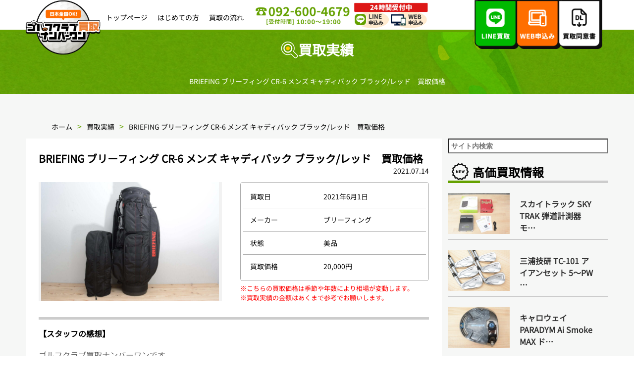

--- FILE ---
content_type: text/html; charset=UTF-8
request_url: https://golfclub-kaitori-no1.jp/kaitorilist/briefing_golf_20210714/
body_size: 10328
content:
<!DOCTYPE html><html lang="ja"><head><meta charset="utf-8">  <script>(function(w,d,s,l,i){w[l]=w[l]||[];w[l].push({'gtm.start':
new Date().getTime(),event:'gtm.js'});var f=d.getElementsByTagName(s)[0],
j=d.createElement(s),dl=l!='dataLayer'?'&l='+l:'';j.async=true;j.src=
'https://www.googletagmanager.com/gtm.js?id='+i+dl;f.parentNode.insertBefore(j,f);
})(window,document,'script','dataLayer','GTM-TBJJ25M');</script> <link rel="preconnect" href="https://dev.visualwebsiteoptimizer.com" /> <script type='text/javascript' id='vwoCode'>window._vwo_code || (function() {
var account_id=828464,
version=2.0,
settings_tolerance=2000,
hide_element='body',
hide_element_style = 'opacity:0 !important;filter:alpha(opacity=0) !important;background:none !important',
/* DO NOT EDIT BELOW THIS LINE */
f=false,w=window,d=document,v=d.querySelector('#vwoCode'),cK='_vwo_'+account_id+'_settings',cc={};try{var c=JSON.parse(localStorage.getItem('_vwo_'+account_id+'_config'));cc=c&&typeof c==='object'?c:{}}catch(e){}var stT=cc.stT==='session'?w.sessionStorage:w.localStorage;code={use_existing_jquery:function(){return typeof use_existing_jquery!=='undefined'?use_existing_jquery:undefined},library_tolerance:function(){return typeof library_tolerance!=='undefined'?library_tolerance:undefined},settings_tolerance:function(){return cc.sT||settings_tolerance},hide_element_style:function(){return'{'+(cc.hES||hide_element_style)+'}'},hide_element:function(){return typeof cc.hE==='string'?cc.hE:hide_element},getVersion:function(){return version},finish:function(){if(!f){f=true;var e=d.getElementById('_vis_opt_path_hides');if(e)e.parentNode.removeChild(e)}},finished:function(){return f},load:function(e){var t=this.getSettings(),n=d.createElement('script'),i=this;if(t){n.textContent=t;d.getElementsByTagName('head')[0].appendChild(n);if(!w.VWO||VWO.caE){stT.removeItem(cK);i.load(e)}}else{n.fetchPriority='high';n.src=e;n.type='text/javascript';n.onerror=function(){_vwo_code.finish()};d.getElementsByTagName('head')[0].appendChild(n)}},getSettings:function(){try{var e=stT.getItem(cK);if(!e){return}e=JSON.parse(e);if(Date.now()>e.e){stT.removeItem(cK);return}return e.s}catch(e){return}},init:function(){if(d.URL.indexOf('__vwo_disable__')>-1)return;var e=this.settings_tolerance();w._vwo_settings_timer=setTimeout(function(){_vwo_code.finish();stT.removeItem(cK)},e);var t=d.currentScript,n=d.createElement('style'),i=this.hide_element(),r=t&&!t.async&&i?i+this.hide_element_style():'',c=d.getElementsByTagName('head')[0];n.setAttribute('id','_vis_opt_path_hides');v&&n.setAttribute('nonce',v.nonce);n.setAttribute('type','text/css');if(n.styleSheet)n.styleSheet.cssText=r;else n.appendChild(d.createTextNode(r));c.appendChild(n);this.load('https://dev.visualwebsiteoptimizer.com/j.php?a='+account_id+'&u='+encodeURIComponent(d.URL)+'&vn='+version)}};w._vwo_code=code;code.init();
})();</script> <meta name=viewport content="width=device-width,initial-scale=1"><meta name="google-site-verification" content="72TLhYfx08lKkKWIP7iMmW1tM2qdF4OOqE1fNrj3Fnc" /><meta name="copyright" content="kaisyo" /><meta name="author" content="kaisyo co,.ltd" /> <!--[if lt IE 9]> <script src="//cdnjs.cloudflare.com/ajax/libs/html5shiv/3.7.2/html5shiv.min.js"></script> <script src="//cdnjs.cloudflare.com/ajax/libs/respond.js/1.4.2/respond.min.js"></script> <![endif]--><link rel="icon" type="image/x-icon" href="https://golfclub-kaitori-no1.jp/wp-content/themes/golfclubkaitori/img/favicon.ico"><link rel="shortcut icon" type="image/svg+xml" sizes="32x32" href="https://golfclub-kaitori-no1.jp/wp-content/themes/golfclubkaitori/img/favicon.ico" /><link rel="icon" type="image/svg+xml" sizes="32x32" href="https://golfclub-kaitori-no1.jp/wp-content/themes/golfclubkaitori/img/favicon.ico" /><meta name='robots' content='index, follow, max-image-preview:large, max-snippet:-1, max-video-preview:-1' /><link media="all" href="https://golfclub-kaitori-no1.jp/wp-content/cache/autoptimize/css/autoptimize_b096c19345e33304d1a1088062a0ed55.css" rel="stylesheet"><link media="print" href="https://golfclub-kaitori-no1.jp/wp-content/cache/autoptimize/css/autoptimize_64a983e507795952eb01763f49c8d0cd.css" rel="stylesheet"><title>BRIEFING ブリーフィング CR-6 メンズ キャディバック ブラック/レッド　買取価格 │ ゴルフクラブ買取ナンバーワン</title><link rel="canonical" href="https://golfclub-kaitori-no1.jp/kaitorilist/briefing_golf_20210714/" /> <script type="application/ld+json" class="yoast-schema-graph">{"@context":"https://schema.org","@graph":[{"@type":"WebPage","@id":"https://golfclub-kaitori-no1.jp/kaitorilist/briefing_golf_20210714/","url":"https://golfclub-kaitori-no1.jp/kaitorilist/briefing_golf_20210714/","name":"BRIEFING ブリーフィング CR-6 メンズ キャディバック ブラック/レッド　買取価格 │ ゴルフクラブ買取ナンバーワン","isPartOf":{"@id":"https://golfclub-kaitori-no1.jp/#website"},"primaryImageOfPage":{"@id":"https://golfclub-kaitori-no1.jp/kaitorilist/briefing_golf_20210714/#primaryimage"},"image":{"@id":"https://golfclub-kaitori-no1.jp/kaitorilist/briefing_golf_20210714/#primaryimage"},"thumbnailUrl":"https://golfclub-kaitori-no1.jp/wp-content/uploads/DSC_5177-scaled.jpg","datePublished":"2021-07-14T05:36:50+00:00","dateModified":"2022-02-17T04:12:19+00:00","breadcrumb":{"@id":"https://golfclub-kaitori-no1.jp/kaitorilist/briefing_golf_20210714/#breadcrumb"},"inLanguage":"ja","potentialAction":[{"@type":"ReadAction","target":["https://golfclub-kaitori-no1.jp/kaitorilist/briefing_golf_20210714/"]}]},{"@type":"ImageObject","inLanguage":"ja","@id":"https://golfclub-kaitori-no1.jp/kaitorilist/briefing_golf_20210714/#primaryimage","url":"https://golfclub-kaitori-no1.jp/wp-content/uploads/DSC_5177-scaled.jpg","contentUrl":"https://golfclub-kaitori-no1.jp/wp-content/uploads/DSC_5177-scaled.jpg","width":2560,"height":1711,"caption":"BRIEFING ブリーフィング CR-6 メンズ キャディバック ブラック/レッド"},{"@type":"BreadcrumbList","@id":"https://golfclub-kaitori-no1.jp/kaitorilist/briefing_golf_20210714/#breadcrumb","itemListElement":[{"@type":"ListItem","position":1,"name":"ホーム","item":"https://golfclub-kaitori-no1.jp/"},{"@type":"ListItem","position":2,"name":"買取実績","item":"https://golfclub-kaitori-no1.jp/kaitorilist/"},{"@type":"ListItem","position":3,"name":"BRIEFING ブリーフィング CR-6 メンズ キャディバック ブラック/レッド　買取価格"}]},{"@type":"WebSite","@id":"https://golfclub-kaitori-no1.jp/#website","url":"https://golfclub-kaitori-no1.jp/","name":"ゴルフクラブ買取ナンバーワン","description":"ゴルフクラブ買取ナンバーワンは「送料無料」「査定無料」「価格保証」で業界トップクラスの高価買取を実現。全国各地から中古のゴルフクラブ（ゴルフ用品）を通信査定や電話査定を行い買取する専門店です。","potentialAction":[{"@type":"SearchAction","target":{"@type":"EntryPoint","urlTemplate":"https://golfclub-kaitori-no1.jp/?s={search_term_string}"},"query-input":{"@type":"PropertyValueSpecification","valueRequired":true,"valueName":"search_term_string"}}],"inLanguage":"ja"}]}</script> <link href='https://fonts.gstatic.com' crossorigin='anonymous' rel='preconnect' /><link rel="https://api.w.org/" href="https://golfclub-kaitori-no1.jp/wp-json/" /><link rel="alternate" title="JSON" type="application/json" href="https://golfclub-kaitori-no1.jp/wp-json/wp/v2/kaitorilist/2384" /><link rel="EditURI" type="application/rsd+xml" title="RSD" href="https://golfclub-kaitori-no1.jp/xmlrpc.php?rsd" /><link rel="alternate" title="oEmbed (JSON)" type="application/json+oembed" href="https://golfclub-kaitori-no1.jp/wp-json/oembed/1.0/embed?url=https%3A%2F%2Fgolfclub-kaitori-no1.jp%2Fkaitorilist%2Fbriefing_golf_20210714%2F" /><link rel="alternate" title="oEmbed (XML)" type="text/xml+oembed" href="https://golfclub-kaitori-no1.jp/wp-json/oembed/1.0/embed?url=https%3A%2F%2Fgolfclub-kaitori-no1.jp%2Fkaitorilist%2Fbriefing_golf_20210714%2F&#038;format=xml" /></head><body data-rsssl=1> <noscript><iframe src="https://www.googletagmanager.com/ns.html?id=GTM-TBJJ25M"
height="0" width="0" style="display:none;visibility:hidden"></iframe></noscript><div id="wrapper" class="page briefing_golf_20210714 kaitorilist-details kaitorilist"><header class="pc"><div class="header-inr-pc pc"><div class="inner cf"><div class="logo-inner left"> <a href="https://golfclub-kaitori-no1.jp"> <img src="https://golfclub-kaitori-no1.jp/wp-content/themes/golfclubkaitori/img/top/golf_logo.png" alt="ゴルフクラブ買取ナンバーワン" id="logo"> </a></div><ul class="gnavi left tablet_block cf"><li class="left"><a href="https://golfclub-kaitori-no1.jp">トップページ</a></li><li class="left"><a href="https://golfclub-kaitori-no1.jp/first_time">はじめての方</a></li><li class="left"><a href="https://golfclub-kaitori-no1.jp/flow">買取の流れ</a></li></ul><div class="g-store-information left cf"> <img src="https://golfclub-kaitori-no1.jp/wp-content/themes/golfclubkaitori/img/header_test.png" alt="電話番号"></div><ul class="gcontact right cf"><li class="left"><a href="https://golfclub-kaitori-no1.jp/flow/line/"><img src="https://golfclub-kaitori-no1.jp/wp-content/themes/golfclubkaitori/img/top/line_top.png" alt="LINE査定" class="gnav-img"></a></li><li class="left"><a href="https://golfclub-kaitori-no1.jp/web-assessment"><img src="https://golfclub-kaitori-no1.jp/wp-content/themes/golfclubkaitori/img/top/web_top.png" alt="WEB査定" class="gnav-img"></a></li><li class="left"><a href="https://golfclub-kaitori-no1.jp/page-1097"><img src="https://golfclub-kaitori-no1.jp/wp-content/themes/golfclubkaitori/img/top/consent_form.png" alt="買取同意書についてはこちら" class="gnav-img"></a></li></ul></div></div></header><header class="sp"><div id="header-nav-sp" class="header-inr-sp sp cf"><div class="menu-logo left"> <a href="https://golfclub-kaitori-no1.jp"><img src="https://golfclub-kaitori-no1.jp/wp-content/themes/golfclubkaitori/img/golf_logo_sp.svg" alt="ゴルフクラブ買取ナンバーワン"></a></div><div class="header-nav-right"><div class="drawer drawer--right"><div role="banner"> <button type="button" class="drawer-toggle drawer-hamburger"> <span class="sr-only">toggle navigation</span> <span class="drawer-hamburger-icon"></span> </button><div class="drawer-nav" role="navigation"><ul class="drawer-menu"><li><a class="drawer-menu-item home" href="https://golfclub-kaitori-no1.jp">トップページ</a></li><li><a class="drawer-menu-item first" href="https://golfclub-kaitori-no1.jp/first_time/">はじめての方へ</a></li><li><a class="drawer-menu-item question" href="https://golfclub-kaitori-no1.jp/faq/">よくある質問</a></li><li><a class="drawer-menu-item flow" href="https://golfclub-kaitori-no1.jp/flow/">6つの査定方法</a></li><li><a class="drawer-menu-item example" href="https://golfclub-kaitori-no1.jp/kaitorilist/">買取実例</a></li><li><a class="drawer-menu-item shoplist" href="https://golfclub-kaitori-no1.jp/shoplist/">買取店舗一覧</a></li><li><a class="drawer-menu-item contact" href="https://golfclub-kaitori-no1.jp/contact/">お問い合わせ</a></li><li><a class="drawer-menu-item download" href="https://golfclub-kaitori-no1.jp/page-1097/">買取同意書について</a></li><li><a class="drawer-menu-item company" href="https://golfclub-kaitori-no1.jp/company/">古物営業法の規定に基づく表示</a></li></ul><div class="header-otoiawase"><p class="otoiawase">お問い合わせ</p><p class="tel"><a href="tel:0926004679"><img src="https://golfclub-kaitori-no1.jp/wp-content/themes/golfclubkaitori/img/top/tel_icon.svg" alt="電話アイコン"> 092-600-4679</a></p><p class="reception">［受付時間］10:00～19:00</p></div></div></div><div role="main"></div></div></div></div></header><div id="main"><div id="main-visual"><p class="top-title-animate about-catch">買取実績</p><p class="main-visual-sub">BRIEFING ブリーフィング CR-6 メンズ キャディバック ブラック/レッド　買取価格</p></div><div class="bg-gray"><div id="breadcrumb" class="pc"><ul class="cf"><li class="left"><a href="https://golfclub-kaitori-no1.jp"><span>ホーム</span></a></li><li class="left aru"><a href="https://golfclub-kaitori-no1.jp/kaitorilist/"><span>買取実績</span></a></li><li class="left"><span>BRIEFING ブリーフィング CR-6 メンズ キャディバック ブラック/レッド　買取価格</span></li></ul></div><div class="kaitorilist-details-inr"><div class="details-inr cf"><div id="main-kaitorilist"><div class="inner"><div class="cf"><div class="blog-title left"><h1>BRIEFING ブリーフィング CR-6 メンズ キャディバック ブラック/レッド　買取価格</h1></div><div class="post-info right cf"><div class="cf post-info-box"><div class="datte-time"><time datetime="2021-07-14">2021.07.14</time></div></div></div></div><div class="post_kaitori_box cf"><div class="box_around left"><div class="post_kaitori_img left"><img width="2560" height="1711" src="https://golfclub-kaitori-no1.jp/wp-content/uploads/DSC_5177-scaled.jpg" class="attachment-post-thumbnail size-post-thumbnail wp-post-image" alt="BRIEFING ブリーフィング CR-6 メンズ キャディバック ブラック/レッド" decoding="async" fetchpriority="high" srcset="https://golfclub-kaitori-no1.jp/wp-content/uploads/DSC_5177-scaled.jpg 2560w, https://golfclub-kaitori-no1.jp/wp-content/uploads/DSC_5177-300x201.jpg 300w, https://golfclub-kaitori-no1.jp/wp-content/uploads/DSC_5177-748x500.jpg 748w, https://golfclub-kaitori-no1.jp/wp-content/uploads/DSC_5177-768x513.jpg 768w, https://golfclub-kaitori-no1.jp/wp-content/uploads/DSC_5177-1536x1027.jpg 1536w, https://golfclub-kaitori-no1.jp/wp-content/uploads/DSC_5177-2048x1369.jpg 2048w" sizes="(max-width: 2560px) 100vw, 2560px" /></div></div><div class="post_kaitori-inner right"><table class="post_kaitori_table"><tr><td>買取日</td><td>2021年6月1日</td></tr><tr><td>メーカー</td><td>ブリーフィング</td></tr><tr><td>状態</td><td>美品</td></tr><tr><td>買取価格</td><td>20,000円</td></tr></table><div class="note-text"><p class="red">※こちらの買取価格は季節や年数により相場が変動します。</p><p class="red">※買取実績の金額はあくまで参考でお願いします。</p></div></div></div><div class="staff-impressions"><section class="staff-impressions-inner"><h3>【スタッフの感想】</h3><div class="staff-impressions-text"><p>ゴルフクラブ買取ナンバーワンです。</p><p>本日は買取いたしました、美品キャディバッグをご紹介いたします。</p><p>今回ご紹介するのは、「BRIEFING ブリーフィング CR-6 メンズ キャディバック ブラック/レッド」です。</p><p>BRIEFING（ブリーフィング）は、「米軍」が用いている生地や技術を用いて、『ミリタリズム』かつ『耐久性のある機能美』をコンセプトに、バッグ類を中心に展開しているブランドです。</p><p class="mb-5">BRIEFING（ブリーフィング）が製品に取り入れている「MIL-SPEC」は、軍事や航空産業に使われ、極地、砂漠、海底、宇宙でもその性能を100％発揮するように作られています。</p><p>こちらのキャディバッグは、BRIEFING GOLF最軽量の人気キャディバッグで、重量はなんと約2.8kg！平均的なキャディバッグは3～5kgなのですが、それと比べるとかなり軽量です。</p><p class="mb-5">耐久性もあり、ガシガシ使えて、女性にもオススメのキャディバッグです。</p><p>使用感はございましたがとても綺麗な状態でしたので、自信を持って買取させていただきました。</p><p class="mb-5">当店に買取をお任せいただき誠にありがとうございました。</p><p>ゴルフクラブ買取ナンバーワンは、BRIEFING（ブリーフィング）のキャディバッグ、ゴルフ関連用品や、その他ブランドのゴルフクラブ・ゴルフ用品も買取を行っています。</p><p class="mb-5">ゴルフ用品やゴルフクラブの買取をご検討の方は、まずは一度「ゴルフクラブ・ゴルフ用品専門査定員常駐で安心」のゴルフクラブ買取ナンバーワンにお問い合わせください。</p><p>当店は、WEB買取・LINE買取・電話買取・店頭買取など、複数の査定・買取方法がありますので、ご都合の良い方法でご連絡ください。</p><p>査定・買取にかかる費用は全て無料で、売りを強要することはございませんのでご安心ください。</p><p>また、中古ゴルフクラブ・ゴルフ用品をお買い求めの方も、お気軽にご相談ください。</p><p>最新の在庫状況をお伝えいたします。</p><p>ゴルフクラブ買取ナンバーワンスタッフ一同ご連絡を心よりお待ちしております。</p></div></section></div><section class="golf_kaitori_cv"><div class="h3_area"><p class="balloon">買取価格を聞くだけでもOK！</p><h3><span class="sub">ゴルフクラブ買取ナンバーワンは、</span><span class="yellow">業界トップクラスの高額査定</span>で<span class="ib">買取日本一に挑戦中！</span></h3></div><div class="text_box"><p>弊社は、<span class="marker">『お客様の愛用していたゴルフ用品を少しでも高く買取したい』</span>という思いより、2018年4月より劇的に査定実績を上げています。</p><p>ゴルフ好きの買取専門スタッフが元気に対応し、<span class="marker">お客様の思いを優先して買取価格をご提示します。</span>他社との同時見積もり歓迎です。まずはお気軽に査定してみませんか？</p></div><p class="intro_arrow"><span>無料査定</span>は<span>こちら</span>から！</p><div class="kaitori_cv_button"><div class="line_area"><p class="micro_copy">写真を送るだけ！<span class="ib">相談のみもOK</span></p> <a href="https://lin.ee/i3waDH0" data-gtm-click="kaitorilist_item_area_line"><p>LINE査定は<span class="ib">こちら！</span></p></a></div><div class="web_area"><p class="micro_copy">24時間受付中！<span class="ib">カンタン入力！</span></p> <a href="https://golfclub-kaitori-no1.jp/web-assessment/" data-gtm-click="kaitorilist_item_area_web"><p>WEB査定は<span class="ib">こちら！</span></p></a></div><div class="tel_area"><p class="micro_copy">お急ぎの方はこちら！<span class="ib">土日祝も対応！</span></p> <a href="tel:0926004679" data-gtm-click="kaitorilist_item_area_tel"><p class="number">092-600-4679</p><p class="reception">受付時間 10:00～19:00</p> </a></div></div></section><div class="users"><section class="users-inner"><h3>こちらの商品を査定したスタッフ</h3><div class="users-box cf"><div class="left thumbnail"><img width="150" height="150" src="https://golfclub-kaitori-no1.jp/wp-content/uploads/ooba-150x150.png" class="attachment-thumbnail size-thumbnail" alt="買取スタッフ" decoding="async" loading="lazy" srcset="https://golfclub-kaitori-no1.jp/wp-content/uploads/ooba-150x150.png 150w, https://golfclub-kaitori-no1.jp/wp-content/uploads/ooba-300x300.png 300w, https://golfclub-kaitori-no1.jp/wp-content/uploads/ooba.png 500w" sizes="auto, (max-width: 150px) 100vw, 150px" /></div><div class="left users-info"><div class="text">お客様に少しでも喜んでいただける、
感動していただけるサービスができるよう、
一つ一つ丁寧に扱っていきたいと思っています。
お気軽にお問い合わせください。</div></div></div></section></div><div class="button-box list-return"><div class="button"> <a href="https://golfclub-kaitori-no1.jp/kaitorilist/">買取一覧ページに戻る</a></div></div><div class="relation"><section class="relation-inner"><h3>関連査定実績</h3><div class="cf"> <a href="https://golfclub-kaitori-no1.jp/kaitorilist/miura_iron_tc101/" class="relation-box left cf"><div class="thumbnail"> <img width="748" height="499" src="https://golfclub-kaitori-no1.jp/wp-content/uploads/DSC_5222-748x499.jpg" class="attachment-large size-large wp-post-image" alt="" decoding="async" loading="lazy" srcset="https://golfclub-kaitori-no1.jp/wp-content/uploads/DSC_5222-748x499.jpg 748w, https://golfclub-kaitori-no1.jp/wp-content/uploads/DSC_5222-300x200.jpg 300w, https://golfclub-kaitori-no1.jp/wp-content/uploads/DSC_5222-768x512.jpg 768w, https://golfclub-kaitori-no1.jp/wp-content/uploads/DSC_5222-1536x1025.jpg 1536w, https://golfclub-kaitori-no1.jp/wp-content/uploads/DSC_5222-2048x1367.jpg 2048w" sizes="auto, (max-width: 748px) 100vw, 748px" /></div><div class="title pc"><h4>三浦技研</h4></div><div class="title sp"><p>三浦技研 TC-101 アイアンセット 5～PW 6本セット の買取実績</p></div><div class="details-box pc"><div class="category">52,000円</div></div><div class="details-box pc"><div class="datte-time"><time datetime="2025-07-26">2025.07.26</time></div></div> </a> <a href="https://golfclub-kaitori-no1.jp/kaitorilist/post-1205/" class="relation-box left cf"><div class="thumbnail"> <img width="748" height="499" src="https://golfclub-kaitori-no1.jp/wp-content/uploads/2020/02/DSC_0139.jpg" class="attachment-large size-large wp-post-image" alt="RODDIO ロッディオ タイプS MID クライムオブエンジェル カリフォルニア" decoding="async" loading="lazy" srcset="https://golfclub-kaitori-no1.jp/wp-content/uploads/2020/02/DSC_0139.jpg 800w, https://golfclub-kaitori-no1.jp/wp-content/uploads/2020/02/DSC_0139-300x200.jpg 300w, https://golfclub-kaitori-no1.jp/wp-content/uploads/2020/02/DSC_0139-768x513.jpg 768w" sizes="auto, (max-width: 748px) 100vw, 748px" /></div><div class="title pc"><h4>RODDIO</h4></div><div class="title sp"><p>RODDIO ロッディオ タイプS MID クライムオブエンジェル カリフォルニア 地クラブの買取価格</p></div><div class="details-box pc"><div class="category">30,000円</div></div><div class="details-box pc"><div class="datte-time"><time datetime="2019-02-20">2019.02.20</time></div></div> </a> <a href="https://golfclub-kaitori-no1.jp/kaitorilist/post-666/" class="relation-box left cf"><div class="thumbnail"> <img width="748" height="499" src="https://golfclub-kaitori-no1.jp/wp-content/uploads/DSC_0748-748x499.jpg" class="attachment-large size-large wp-post-image" alt="PING ピン G400 スタンダード 純正カスタムシャフト ピンツアー" decoding="async" loading="lazy" srcset="https://golfclub-kaitori-no1.jp/wp-content/uploads/DSC_0748-748x499.jpg 748w, https://golfclub-kaitori-no1.jp/wp-content/uploads/DSC_0748-300x200.jpg 300w, https://golfclub-kaitori-no1.jp/wp-content/uploads/DSC_0748-768x513.jpg 768w, https://golfclub-kaitori-no1.jp/wp-content/uploads/DSC_0748.jpg 800w" sizes="auto, (max-width: 748px) 100vw, 748px" /></div><div class="title pc"><h4>PING</h4></div><div class="title sp"><p>PING ピン G400 スタンダード 純正カスタムシャフト ピンツアーの買取価格</p></div><div class="details-box pc"><div class="category">30,000円</div></div><div class="details-box pc"><div class="datte-time"><time datetime="2018-06-27">2018.06.27</time></div></div> </a> <a href="https://golfclub-kaitori-no1.jp/kaitorilist/dunrop-srixon-zx5-mk2_iron/" class="relation-box left cf"><div class="thumbnail"> <img width="748" height="499" src="https://golfclub-kaitori-no1.jp/wp-content/uploads/DSC_6294-1-748x499.jpg" class="attachment-large size-large wp-post-image" alt="ダンロップ SRIXON ZX5 MK-2 アイアンセットの写真" decoding="async" loading="lazy" srcset="https://golfclub-kaitori-no1.jp/wp-content/uploads/DSC_6294-1-748x499.jpg 748w, https://golfclub-kaitori-no1.jp/wp-content/uploads/DSC_6294-1-300x200.jpg 300w, https://golfclub-kaitori-no1.jp/wp-content/uploads/DSC_6294-1-768x513.jpg 768w, https://golfclub-kaitori-no1.jp/wp-content/uploads/DSC_6294-1.jpg 800w" sizes="auto, (max-width: 748px) 100vw, 748px" /></div><div class="title pc"><h4>ダンロップ SRIXON</h4></div><div class="title sp"><p>ダンロップ SRIXON ZX5 MK-2 アイアンセットの買取価格</p></div><div class="details-box pc"><div class="category">50,000円</div></div><div class="details-box pc"><div class="datte-time"><time datetime="2024-01-10">2024.01.10</time></div></div> </a></div></section><section class="relation-inner category-list"><h3>Category</h3><div class="category-list__wrapper"><div class="category-list__item"><a href="https://golfclub-kaitori-no1.jp/kaitori_type/driverkaitori/"><img src="https://golfclub-kaitori-no1.jp/wp-content/themes/golfclubkaitori/img/golf-img/driver/STEALTH.jpg" alt="ドライバー">ドライバー</a></div><div class="category-list__item"><a href="https://golfclub-kaitori-no1.jp/kaitori_type/fairwaywoodkaitori/"><img src="https://golfclub-kaitori-no1.jp/wp-content/themes/golfclubkaitori/img/golf-img/fairway-wood/SIM2 MAX.jpg" alt="フェアウェイウッド">フェアウェイウッド</a></div><div class="category-list__item"><a href="https://golfclub-kaitori-no1.jp/kaitori_type/utilitykaitori/"><img src="https://golfclub-kaitori-no1.jp/wp-content/themes/golfclubkaitori/img/golf-img/utility/G425.jpg" alt="ユーティリティ">ユーティリティ</a></div><div class="category-list__item"><a href="https://golfclub-kaitori-no1.jp/kaitori_type/ironkaitori/"><img src="https://golfclub-kaitori-no1.jp/wp-content/themes/golfclubkaitori/img/golf-img/iron/SIM MAX.jpg" alt="アイアン">アイアン</a></div><div class="category-list__item"><a href="https://golfclub-kaitori-no1.jp/kaitori_type/wedgekaitori/"><img src="https://golfclub-kaitori-no1.jp/wp-content/themes/golfclubkaitori/img/golf-img/wedge/SM9.jpg" alt="ウェッジ">ウェッジ</a></div><div class="category-list__item"><a href="https://golfclub-kaitori-no1.jp/kaitori_type/putterkaitori/"><img src="https://golfclub-kaitori-no1.jp/wp-content/themes/golfclubkaitori/img/golf-img/putter/TP COLLECTION HYDRO BLAST JUNO TB1.jpg" alt="パター">パター</a></div><div class="category-list__item"><a href="https://golfclub-kaitori-no1.jp/kaitori_type/jiclubkaitori/"><img src="https://golfclub-kaitori-no1.jp/wp-content/themes/golfclubkaitori/img/golf-img/local-club/XP-03 LEFTY.jpg" alt="地クラブ">地クラブ</a></div><div class="category-list__item"><a href="https://golfclub-kaitori-no1.jp/kaitori_type/caddybackkaitori/"><img src="https://golfclub-kaitori-no1.jp/wp-content/themes/golfclubkaitori/img/golf-img/caddy-bag/GGC-X142.jpg" alt="キャディバッグ">キャディバッグ</a></div><div class="category-list__item"><a href="https://golfclub-kaitori-no1.jp/kaitori_type/golfwearkaitori/"><img src="https://golfclub-kaitori-no1.jp/wp-content/themes/golfclubkaitori/img/golf-img/golf-wear/wear1.jpg" alt="ゴルフウェア">ゴルフウェア</a></div></div></section></div></div></div><div id="kaitorilist-sidebar" class="pc"><div class="sidebar-inner"><div class="side-search"><form role="search" method="get" id="searchform" class="searchform" action="https://golfclub-kaitori-no1.jp/"> <input type="text" value="" name="s" id="s" placeholder="サイト内検索"></form></div><div class="blog-rank"><section><h2 class="blog-rankH2">高価買取情報</h2><div class="blog-rank-inner"><div class="blog-rank-box"> <a class="cf" href="https://golfclub-kaitori-no1.jp/kaitorilist/skytrak_swing/"><div class="left"> <img width="300" height="200" src="https://golfclub-kaitori-no1.jp/wp-content/uploads/DSC_7937-300x200.jpg" class="attachment-medium size-medium wp-post-image" alt="" decoding="async" loading="lazy" srcset="https://golfclub-kaitori-no1.jp/wp-content/uploads/DSC_7937-300x200.jpg 300w, https://golfclub-kaitori-no1.jp/wp-content/uploads/DSC_7937-748x499.jpg 748w, https://golfclub-kaitori-no1.jp/wp-content/uploads/DSC_7937-768x512.jpg 768w, https://golfclub-kaitori-no1.jp/wp-content/uploads/DSC_7937-1536x1025.jpg 1536w, https://golfclub-kaitori-no1.jp/wp-content/uploads/DSC_7937-2048x1367.jpg 2048w" sizes="auto, (max-width: 300px) 100vw, 300px" /></div><div class="left side-box-inner"><div class="side-text-inner"><p>スカイトラック SKY TRAK 弾道計測器 モ…</p></div></div> </a></div><div class="blog-rank-box"> <a class="cf" href="https://golfclub-kaitori-no1.jp/kaitorilist/miura_iron_tc101/"><div class="left"> <img width="300" height="200" src="https://golfclub-kaitori-no1.jp/wp-content/uploads/DSC_5222-300x200.jpg" class="attachment-medium size-medium wp-post-image" alt="" decoding="async" loading="lazy" srcset="https://golfclub-kaitori-no1.jp/wp-content/uploads/DSC_5222-300x200.jpg 300w, https://golfclub-kaitori-no1.jp/wp-content/uploads/DSC_5222-748x499.jpg 748w, https://golfclub-kaitori-no1.jp/wp-content/uploads/DSC_5222-768x512.jpg 768w, https://golfclub-kaitori-no1.jp/wp-content/uploads/DSC_5222-1536x1025.jpg 1536w, https://golfclub-kaitori-no1.jp/wp-content/uploads/DSC_5222-2048x1367.jpg 2048w" sizes="auto, (max-width: 300px) 100vw, 300px" /></div><div class="left side-box-inner"><div class="side-text-inner"><p>三浦技研 TC-101 アイアンセット 5～PW …</p></div></div> </a></div><div class="blog-rank-box"> <a class="cf" href="https://golfclub-kaitori-no1.jp/kaitorilist/paradym_ai_smoke_driver/"><div class="left"> <img width="300" height="194" src="https://golfclub-kaitori-no1.jp/wp-content/uploads/i-img1024x1024-17522976718088owq0ef34-300x194.jpg" class="attachment-medium size-medium wp-post-image" alt="" decoding="async" loading="lazy" srcset="https://golfclub-kaitori-no1.jp/wp-content/uploads/i-img1024x1024-17522976718088owq0ef34-300x194.jpg 300w, https://golfclub-kaitori-no1.jp/wp-content/uploads/i-img1024x1024-17522976718088owq0ef34-748x484.jpg 748w, https://golfclub-kaitori-no1.jp/wp-content/uploads/i-img1024x1024-17522976718088owq0ef34-768x497.jpg 768w, https://golfclub-kaitori-no1.jp/wp-content/uploads/i-img1024x1024-17522976718088owq0ef34.jpg 981w" sizes="auto, (max-width: 300px) 100vw, 300px" /></div><div class="left side-box-inner"><div class="side-text-inner"><p>キャロウェイ PARADYM Ai Smoke MAX ド…</p></div></div> </a></div></div></section></div><div class="side-banner"> <a href="https://golfclub-kaitori-no1.jp/lp"><img src="https://golfclub-kaitori-no1.jp/wp-content/themes/golfclubkaitori/img/side_banner.webp" srcset="https://golfclub-kaitori-no1.jp/wp-content/themes/golfclubkaitori/img/side_banner@2x.webp 2x, https://golfclub-kaitori-no1.jp/wp-content/themes/golfclubkaitori/img/side_banner.webp 1x" class="mb-2" alt="ゴルフ用品高価買取 くわしい情報を見る" width="324" height="243" loading="lazy"></a> <a href="https://golfclub-kaitori-no1.jp/kuchikomi"><img src="https://golfclub-kaitori-no1.jp/wp-content/themes/golfclubkaitori/img/sidebar_kuchikomi.png" alt="お客様の声" /></a></div><div class="key-word"><section><h2 class="blog-rankH2 key-word__title">今話題のキーワード</h2><div class="key-word__inner"> <a href="https://golfclub-kaitori-no1.jp/kaitori_tag/%e3%82%ad%e3%83%a3%e3%83%ad%e3%82%a6%e3%82%a7%e3%82%a4"> キャロウェイ 
 (8) </a> <a href="https://golfclub-kaitori-no1.jp/kaitori_tag/%e3%83%94%e3%83%b3"> ピン 
 (7) </a> <a href="https://golfclub-kaitori-no1.jp/kaitori_tag/baldo"> BALDO 
 (6) </a> <a href="https://golfclub-kaitori-no1.jp/kaitori_tag/baldo%e8%b2%b7%e5%8f%96"> BALDO買取 
 (6) </a> <a href="https://golfclub-kaitori-no1.jp/kaitori_tag/%e3%82%b8%e3%83%a3%e3%83%b3%e3%83%90%e3%83%86%e3%82%a3%e3%82%b9%e3%83%88"> ジャンバティスト 
 (6) </a> <a href="https://golfclub-kaitori-no1.jp/kaitori_tag/%e3%82%b9%e3%82%b3%e3%83%83%e3%83%86%e3%82%a3%e3%82%ad%e3%83%a3%e3%83%a1%e3%83%ad%e3%83%b3"> スコッティキャメロン 
 (6) </a> <a href="https://golfclub-kaitori-no1.jp/kaitori_tag/%e3%83%90%e3%83%ab%e3%83%89"> バルド 
 (5) </a> <a href="https://golfclub-kaitori-no1.jp/kaitori_tag/ping%e8%b2%b7%e5%8f%96"> PING買取 
 (4) </a> <a href="https://golfclub-kaitori-no1.jp/kaitori_tag/roddio"> RODDIO 
 (4) </a> <a href="https://golfclub-kaitori-no1.jp/kaitori_tag/%e3%83%97%e3%83%ad%e3%82%ae%e3%82%a2"> プロギア 
 (4) </a></div></section></div></div></div></div></div></div></div><footer id="footer"><div class="footer-inner pc"><ul class="footer-inr"><li><a href="https://golfclub-kaitori-no1.jp">トップページ</a></li><li><a href="https://golfclub-kaitori-no1.jp/first_time">はじめての方</a></li><li><a href="https://golfclub-kaitori-no1.jp/golfclub-kaitori-toha">ゴルフクラブ買取とは</a></li><li><a href="https://golfclub-kaitori-no1.jp/link">リンク集</a></li></ul><ul class="footer-inr"><li><a href="https://golfclub-kaitori-no1.jp/kaitorilist">買取実績一覧</a></li><li><a href="https://golfclub-kaitori-no1.jp/golfmedia">ゴルフメディア</a></li><li><a href="https://golfclub-kaitori-no1.jp/high_ureru">高く買取れる理由</a></li><li><a href="https://golfclub-kaitori-no1.jp/shoplist">買取店舗一覧</a></li></ul><ul class="footer-inr"><li><a href="https://golfclub-kaitori-no1.jp/kaitori-market-price">ゴルフクラブの買取相場</a></li><li><a href="https://golfclub-kaitori-no1.jp/faq">よくある質問</a></li><li><a href="https://golfclub-kaitori-no1.jp/contact">お問い合わせ</a></li></ul><div class="footer-inr"><ul class="f-col"><li><a href="https://golfclub-kaitori-no1.jp/flow">買取の流れ</a></li></ul><div class="f-sub"><ul class="f-sub-col"><li><a href="https://golfclub-kaitori-no1.jp/flow/telephone">電話買取</a></li><li><a href="https://golfclub-kaitori-no1.jp/flow/web">WEB買取</a></li><li><a href="https://golfclub-kaitori-no1.jp/flow/line">LINE買取</a></li></ul><ul class="f-sub-col"><li><a href="https://golfclub-kaitori-no1.jp/flow/store-assessment">店頭買取</a></li><li><a href="https://golfclub-kaitori-no1.jp/flow/businesstrip">出張買取</a></li><li><a href="https://golfclub-kaitori-no1.jp/flow/corporation">法人買取</a></li></ul></div></div><ul class="footer-inr"><li><a href="https://golfclub-kaitori-no1.jp/company">古物営業法に基づく表示</a></li><li><a href="https://golfclub-kaitori-no1.jp/privacy">プライバシーポリシー</a></li><li><a href="https://golfclub-kaitori-no1.jp/page-1097">買取同意書について</a></li><li><a href="https://golfclub-kaitori-no1.jp/company-info">運営会社について</a></li></ul></div><div class="footer-logo"><a href="https://golfclub-kaitori-no1.jp"><img src="https://golfclub-kaitori-no1.jp/wp-content/themes/golfclubkaitori/img/footer_logo.png" alt="ゴルフクラブ買取ナンバーワン"></a></div></footer><div class="copyright-inr"><small>Copyright© ゴルフクラブ買取ナンバーワン .all Rights Reserved.</small></div></div><p id="pagetop" class="pc"><a href="#wrapper"><img src="https://golfclub-kaitori-no1.jp/wp-content/themes/golfclubkaitori/img/top_back.png" onmouseover="this.src='https://golfclub-kaitori-no1.jp/wp-content/themes/golfclubkaitori/img/top_back_hover.png'" onmouseout="this.src='https://golfclub-kaitori-no1.jp/wp-content/themes/golfclubkaitori/img/top_back.png'" alt="ページトップボタン"></a></p><div class="sp-fixedfooter hide"><p class="sp-fixedfooter__lead">査定・梱包材・送料、<span class="sp-fixedfooter__lead--highlight">全て無料！</span><span class="sp-fixedfooter__lead--ib">商品到着後<span class="sp-fixedfooter__lead--highlight">スピード入金</span></span></p><div class="sp-fixedfooter-buttons"> <a href="https://lin.ee/i3waDH0" class="sp-fixedfooter-buttons__button" data-gtm-click="footer_follow_sp_line"> <picture> <source srcset="https://golfclub-kaitori-no1.jp/wp-content/themes/golfclubkaitori/img/fixedfooter/line_cvbtn_sp@2x.webp 2x, https://golfclub-kaitori-no1.jp/wp-content/themes/golfclubkaitori/img/fixedfooter/line_cvbtn_sp.webp 1x" type="image/webp"> <img src="https://golfclub-kaitori-no1.jp/wp-content/themes/golfclubkaitori/img/fixedfooter/line_cvbtn_sp.png" alt="LINE査定 トークで簡単！ 写真を送るだけ！" width="160" height="60"> </picture> </a> <a href="https://golfclub-kaitori-no1.jp/web-assessment/" class="sp-fixedfooter-buttons__button" data-gtm-click="footer_follow_sp_web"> <picture> <source srcset="https://golfclub-kaitori-no1.jp/wp-content/themes/golfclubkaitori/img/fixedfooter/web_cvbtn_sp@2x.webp 2x, https://golfclub-kaitori-no1.jp/wp-content/themes/golfclubkaitori/img/fixedfooter/web_cvbtn_sp.webp 1x" type="image/webp"> <img src="https://golfclub-kaitori-no1.jp/wp-content/themes/golfclubkaitori/img/fixedfooter/web_cvbtn_sp.png" alt="WEB査定" width="92" height="60"> </picture> </a> <a href="tel:0926004679" class="sp-fixedfooter-buttons__button" data-gtm-click="footer_follow_sp_tel"> <picture> <source srcset="https://golfclub-kaitori-no1.jp/wp-content/themes/golfclubkaitori/img/fixedfooter/tel_cvbtn_sp@2x.webp 2x, https://golfclub-kaitori-no1.jp/wp-content/themes/golfclubkaitori/img/fixedfooter/tel_cvbtn_sp.webp 1x" type="image/webp"> <img src="https://golfclub-kaitori-no1.jp/wp-content/themes/golfclubkaitori/img/fixedfooter/tel_cvbtn_sp.png" alt="電話査定" width="92" height="60"> </picture> </a></div></div>  <script src="https://golfclub-kaitori-no1.jp/wp-content/themes/golfclubkaitori/js/jquery-3.6.3.min.js"></script> <script src="https://golfclub-kaitori-no1.jp/wp-content/themes/golfclubkaitori/js/aos.js"></script> <script src="https://golfclub-kaitori-no1.jp/wp-content/themes/golfclubkaitori/js/jquery.magnific-popup.min.js"></script> <script src="https://cdn.jsdelivr.net/bxslider/4.2.12/jquery.bxslider.min.js"></script> <script src="https://cdnjs.cloudflare.com/ajax/libs/iScroll/5.1.3/iscroll.min.js"></script> <script src="https://golfclub-kaitori-no1.jp/wp-content/themes/golfclubkaitori/js/scroll-hint.min.js"></script> <script src="https://golfclub-kaitori-no1.jp/wp-content/themes/golfclubkaitori/js/drawer.min.js"></script> <script src="https://golfclub-kaitori-no1.jp/wp-content/themes/golfclubkaitori/js/swiper.min.js"></script> <script src="https://golfclub-kaitori-no1.jp/wp-content/themes/golfclubkaitori/js/app.js"></script> <script src="https://golfclub-kaitori-no1.jp/wp-content/themes/golfclubkaitori/js/modernizr-custom.js"></script> <script>$(function() {
        // 「ページトップへ戻るボタン」の要素を隠します
        $('#pagetop').hide();
        // スクロールした場合のアクションが記されています
        $(window).scroll(function() {
            // スクロール位置が200pxを超えた場合に「ページトップへ戻るボタン」をフェードインで出現させる
            if ($(this).scrollTop() > 200) {
                $('#pagetop').fadeIn();
            } else {
                // スクロール位置が200px以下の場合は「ページトップへ戻るボタン」を消しておく（フェードアウトで消える）
                $('#pagetop').fadeOut();
            }
        });
        // 「ページトップへ戻るボタン」をクリックした場合のページトップへ戻るスピードの速さが記されています
        $('#pagetop').click(function() {
            $('html,body').animate({
                scrollTop: 0
            }, 500);
            return false;
        });
    });</script> <script type="speculationrules">{"prefetch":[{"source":"document","where":{"and":[{"href_matches":"\/*"},{"not":{"href_matches":["\/wp-*.php","\/wp-admin\/*","\/wp-content\/uploads\/*","\/wp-content\/*","\/wp-content\/plugins\/*","\/wp-content\/themes\/golfclubkaitori\/*","\/*\\?(.+)"]}},{"not":{"selector_matches":"a[rel~=\"nofollow\"]"}},{"not":{"selector_matches":".no-prefetch, .no-prefetch a"}}]},"eagerness":"conservative"}]}</script> <script type="text/javascript" src="https://golfclub-kaitori-no1.jp/wp-includes/js/dist/hooks.min.js?ver=4d63a3d491d11ffd8ac6" id="wp-hooks-js"></script> <script type="text/javascript" src="https://golfclub-kaitori-no1.jp/wp-includes/js/dist/i18n.min.js?ver=5e580eb46a90c2b997e6" id="wp-i18n-js"></script> <script type="text/javascript" id="wp-i18n-js-after">wp.i18n.setLocaleData( { 'text direction\u0004ltr': [ 'ltr' ] } );</script> <script type="text/javascript" src="https://golfclub-kaitori-no1.jp/wp-content/plugins/contact-form-7/includes/swv/js/index.js?ver=6.1.3" id="swv-js"></script> <script type="text/javascript" id="contact-form-7-js-translations">( function( domain, translations ) {
	var localeData = translations.locale_data[ domain ] || translations.locale_data.messages;
	localeData[""].domain = domain;
	wp.i18n.setLocaleData( localeData, domain );
} )( "contact-form-7", {"translation-revision-date":"2025-10-29 09:23:50+0000","generator":"GlotPress\/4.0.3","domain":"messages","locale_data":{"messages":{"":{"domain":"messages","plural-forms":"nplurals=1; plural=0;","lang":"ja_JP"},"This contact form is placed in the wrong place.":["\u3053\u306e\u30b3\u30f3\u30bf\u30af\u30c8\u30d5\u30a9\u30fc\u30e0\u306f\u9593\u9055\u3063\u305f\u4f4d\u7f6e\u306b\u7f6e\u304b\u308c\u3066\u3044\u307e\u3059\u3002"],"Error:":["\u30a8\u30e9\u30fc:"]}},"comment":{"reference":"includes\/js\/index.js"}} );</script> <script type="text/javascript" id="contact-form-7-js-before">var wpcf7 = {
    "api": {
        "root": "https:\/\/golfclub-kaitori-no1.jp\/wp-json\/",
        "namespace": "contact-form-7\/v1"
    }
};</script> <script type="text/javascript" src="https://golfclub-kaitori-no1.jp/wp-content/plugins/contact-form-7/includes/js/index.js?ver=6.1.3" id="contact-form-7-js"></script> <script type="text/javascript" id="site-reviews-js-before">window.hasOwnProperty("GLSR")||(window.GLSR={Event:{on:()=>{}}});GLSR.action="glsr_public_action";GLSR.addons=[];GLSR.ajaxpagination=["#wpadminbar",".site-navigation-fixed"];GLSR.ajaxurl="https://golfclub-kaitori-no1.jp/wp-admin/admin-ajax.php";GLSR.captcha={badge:"bottomleft","captcha_type":"",class:"glsr-g-recaptcha",language:"ja",sitekey:"6LcNsecgAAAAANo3x6nfAKfCaMZrXzP0tDMwwMhQ",size:"invisible",theme:"light",type:"recaptcha_v3",urls:{nomodule:"https://www.google.com/recaptcha/api.js?hl=ja&render=explicit"}};GLSR.nameprefix="site-reviews";GLSR.starsconfig={"clearable":false,tooltip:"Select a Rating"};GLSR.state={"popstate":false};GLSR.text={closemodal:"Close Modal"};GLSR.urlparameter="reviews-page";GLSR.validationconfig={field:"glsr-field",form:"glsr-form","field_error":"glsr-field-is-invalid","field_hidden":"glsr-hidden","field_message":"glsr-field-error","field_required":"glsr-required","field_valid":"glsr-field-is-valid","form_error":"glsr-form-is-invalid","form_message":"glsr-form-message","form_message_failed":"glsr-form-failed","form_message_success":"glsr-form-success","input_error":"glsr-is-invalid","input_valid":"glsr-is-valid"};GLSR.validationstrings={accepted:"This field must be accepted.",between:"This field value must be between %s and %s.",betweenlength:"This field must have between %s and %s characters.",email:"This field requires a valid e-mail address.",errors:"Please fix the submission errors.",max:"Maximum value for this field is %s.",maxfiles:"This field allows a maximum of %s files.",maxlength:"This field allows a maximum of %s characters.",min:"Minimum value for this field is %s.",minfiles:"This field requires a minimum of %s files.",minlength:"This field requires a minimum of %s characters.",number:"This field requires a number.",pattern:"Please match the requested format.",regex:"Please match the requested format.",required:"This field is required.",tel:"This field requires a valid telephone number.",url:"This field requires a valid website URL (make sure it starts with http or https).",unsupported:"The review could not be submitted because this browser is too old. Please try again with a modern browser."};GLSR.version="7.2.13";</script> <script type="text/javascript" src="https://golfclub-kaitori-no1.jp/wp-content/plugins/site-reviews/assets/scripts/site-reviews.js?ver=7.2.13" id="site-reviews-js" defer="defer" data-wp-strategy="defer"></script> </body></html>

--- FILE ---
content_type: text/css
request_url: https://golfclub-kaitori-no1.jp/wp-content/cache/autoptimize/css/autoptimize_b096c19345e33304d1a1088062a0ed55.css
body_size: 68817
content:
article,aside,details,figcaption,figure,footer,header,hgroup,menu,nav,section{display:block;zoom:1}ul,ol{list-style:none}blockquote,q{quotes:none}blockquote:before,blockquote:after,q:before,q:after{content:'';content:none}a{margin:0;padding:0;font-size:100%}ins{background-color:#ff9;color:#000;text-decoration:none}mark{background-color:#ff9;color:#000;font-style:italic;font-weight:700}del{text-decoration:line-through}abbr[title],dfn[title]{border-bottom:1px dotted;cursor:help}table{border-collapse:collapse;border-spacing:0}table th{font-weight:400;text-align:left}hr{display:block;height:1px;border:0;border-top:1px solid #ccc;margin:1em 0;padding:0}input,select{vertical-align:middle}mark{background:0 0;font-style:normal;font-weight:400}input,select{-webkit-appearance:none}button{border-radius:0}html,body{margin:0 auto}body{font-family:'Noto Sans JP',"ヒラギノ角ゴ ProN W3","Hiragino Kaku Gothic ProN","游ゴシック",YuGothic,"メイリオ",Meiryo,sans-serif;font-size:14px;color:#666;position:relative}
@charset "UTF-8";@font-face{font-family:'Noto Sans JP';src:url(//golfclub-kaitori-no1.jp/wp-content/themes/golfclubkaitori/css/../webfonts/NotoSansJP-Regular.woff) format("woff"),url(//golfclub-kaitori-no1.jp/wp-content/themes/golfclubkaitori/css/../webfonts/NotoSansJP-Regular.ttf) format('truetype');font-display:swap}html *{box-sizing:border-box;-webkit-box-sizing:border-box;-moz-box-sizing:border-box}html,body{margin:0 auto}.wf-notosansjapanese{font-family:“Noto Sans JP”}body{font-family:'Noto Sans JP',"ヒラギノ角ゴ ProN W3","Hiragino Kaku Gothic ProN","游ゴシック",YuGothic,"メイリオ",Meiryo,sans-serif;font-size:14px;color:#666;position:relative}@media all and (-ms-high-contrast:none){body{font-family:"メイリオ",Meiryo,"游ゴシック",YuGothic,"ヒラギノ角ゴ Pro W3","Hiragino Kaku Gothic Pro","ＭＳ Ｐゴシック","MS PGothic",sans-serif}}p{margin:0}.pc{display:block}.sp{display:none !important}@media only screen and (max-width:767px){.pc{display:none !important}.sp{display:block !important}}.pc_block{display:block !important}.tablet_block{display:block !important}@media only screen and (max-width:1100px){.pc_block{display:none !important}.tablet_block{display:none !important}}.cf:before,.cf:after{content:" ";display:table}.cf:after{clear:both}.cf{zoom:1}.left{float:left}.right{float:right}ul{list-style:none;padding:0}.mt-1{margin-top:10px !important}.mt-2{margin-top:20px !important}.mt-3{margin-top:30px !important}.mt-5{margin-top:50px !important}.mt-10{margin-top:100px !important}.mb-1{margin-bottom:10px !important}.mb-2{margin-bottom:20px !important}.mb-3{margin-bottom:30px !important}.mb-5{margin-bottom:50px !important}.mb-10{margin-bottom:100px !important}.text-center{text-align:center !important}.text-left{text-align:left !important}.orange{color:#e87300}.green{color:#4e9912}.text-small{font-size:20px;padding-left:5px}.small-flow{font-size:12px;line-height:1.4;color:red}.exWith{margin:0 calc( 50% - 50vw);padding:0 calc(50vw - 50%)}.bg-gray{background:#f6f7f6 !important;margin:0 calc( 50% - 50vw);padding:0 calc(50vw - 50%)}.bg02-gray{background:#e3e5e3 !important;margin:0 calc( 50% - 50vw);padding:0 calc(50vw - 50%)}.newLine{display:inline-block}.bg-yellow{background:#fff2cd !important}#wpadminbar .screen-reader-text,#wpadminbar .screen-reader-text span{display:none !important}input:-internal-autofill-selected,select:-internal-autofill-selected{background:#d1d1d1 !important;background-color:#d1d1d1 !important}input:-webkit-autofill{-webkit-box-shadow:0 0 0px 1000px #fff inset;box-shadow:0 0 0px 1000px #fff inset}#wrapper{overflow-x:hidden}.wrapper{width:100%;margin:0 auto;display:block}#pagetop{position:fixed;bottom:8%;right:5%;z-index:1500}iframe{max-width:100%}.flexArea{--flex-gap:8px;display:flex;flex-wrap:wrap;gap:var(--flex-gap)}.flexArea.--dougle>*{width:calc( (100% - var(--flex-gap) ) / 2 )}.flexArea.button-box--triple>*{width:calc( (100% - var(--flex-gap)*2 ) / 3 )}.flexArea.--quad>*{width:calc( (100% - var(--flex-gap)*3 ) / 4 )}@media (max-width:767px){.flexArea.--quad>*{--flex-gap:16px width:calc( (100% - var(--flex-gap) ) / 2 )}}blockquote{position:relative;padding:35px 15px 10px;font-style:italic;background:#f5f5f5;color:#777;border-left:4px solid #40bd1b;box-shadow:0 2px 4px rgba(0,0,0,.14)}blockquote:before{display:inline-block;position:absolute;top:10px;left:15px;content:"";background:url(//golfclub-kaitori-no1.jp/wp-content/themes/golfclubkaitori/css/../img/quote-left.svg) no-repeat;width:30px;height:30px}blockquote p{padding:0;margin:7px 0;line-height:1.7}blockquote cite{display:block;text-align:left;color:#888;font-size:.9em;word-wrap:break-word}#breadcrumb{width:1200px;padding:1vw 0 0;background:0 0;margin:0 auto}#breadcrumb ul{margin:0;position:relative}#breadcrumb ul li{position:relative}#breadcrumb ul li:nth-child(1){padding-right:20px;top:0}#breadcrumb ul li a{color:#000;text-decoration:none}#breadcrumb ul li:nth-child(1){padding-right:20px;top:0}#breadcrumb ul li:nth-child(2){top:3px}#breadcrumb ul li:nth-child(3){top:3px}#breadcrumb ul li:nth-child(4){padding-right:20px;top:3px}#breadcrumb ul li:nth-child(2).aru{padding-right:20px;top:0 !important}#breadcrumb ul li:nth-child(3).aru{padding-right:20px;top:0}#breadcrumb ul li:nth-child(1):after{content:">";background-size:contain;color:#64a100;font-size:16px;top:0;bottom:0;left:10px;margin:auto;position:relative}#breadcrumb ul li:nth-child(2){padding-right:20px;top:3px}.privacy #breadcrumb,.faq #breadcrumb{background:#f6f7f6}#breadcrumb ul .aru:after{content:">";background-size:contain;color:#64a100;font-size:16px;top:0;bottom:0;left:10px;margin:auto;position:relative}header.pc{position:fixed;top:0;left:0;width:100%;z-index:9999;background:#fff;height:65px;transition:all .3s;border-bottom:5px solid #64a100}header.pc .inner{max-width:1200px;margin:0 auto}.gnavi{margin:0;height:65px;margin-left:-30px}.gnavi li{font-size:16px}.gnavi li a{color:#000;padding:25px min(1vw, 10px);display:block;height:65px;transition:all .3s ease}.gnavi li a:hover{background:#64a100;color:#fff}.g-store-information{margin:0 1vw;padding:5px 0;width:355px}.g-store-information img{width:100%;height:auto}.g-store-information .tel{font-size:24px;font-weight:700;text-align:center;margin:0 auto;letter-spacing:0;display:block;color:#4e9912;text-decoration:none}.g-store-information .tel img{width:10%}.store-reception{color:#4e9912;border-left:1px solid #4e9912;border-right:1px solid #4e9912;padding:0 5px}.gcontact{margin:0;position:relative}.gcontact li:nth-child(2){position:relative;right:5px}.gcontact li:nth-child(3){position:relative;right:10px}.logo-inner{width:210px;margin-left:-30px;position:relative;z-index:1}#logo{width:100%}#logo.mini{width:100px !important;-webkit-animation-name:logo_anime;-webkit-animation-duration:.5s;animation-name:logo_anime;animation-duration:.5s}@-webkit-keyframes logo_anime{from{width:150px}to{width:100px !important}}@keyframes logo_anime{from{width:150px}to{width:100px !important}}header a,header{color:#fff;text-decoration:none;transition:all .3s ease}header a:hover{opacity:1}header .inner{position:relative}header #logo{float:left}header,header #logo,header .gnav-img{transition:all .3s ease}header.fixed{background:#fff}header.fixed #logo{width:140px}header.fixed .gnav-img{width:80%}header.fixed .gcontact li:nth-child(2){right:-15px}header.fixed .gcontact li:nth-child(1){position:relative;left:39px}.gnav-img{width:100%}.get-search{background:#ccc;padding:30px;border-radius:5px;margin:0 auto;position:relative;z-index:998}.get-search-inner .search-box{margin:0 40px;display:block;display:flex}.search-img{width:40px;height:40px;padding:10px}.screen-reader-text{font-size:16px;font-weight:700;height:30px;line-height:2.5;margin-right:20px;color:#333;clip:auto !important;-webkit-clip-path:none !important;clip-path:none !important;width:60% !important;overflow:inherit !important;position:static !important}.search-textarea{padding:10px;border-radius:5px;margin-right:10px;flex-grow:1}.search-box-inner{width:40%;display:flex;flex-grow:1}.search-form-inner{width:70%;display:flex}input[type=submit].search-button{background:#64a100;color:#fff;border-radius:5px;padding:10px 5px;border:none;width:20%;font-size:14px}input[type=submit].search-button:hover{opacity:.7;-webkit-transition:none;transition:none;border:none}.tab_wrap{width:100%;margin:30px auto 0;padding:0}.panel_area{background:#333;border-radius:0 0 5px 5px}.tab_panel{width:100%;padding:30px;display:none;border-radius:0 0 5px 5px}#tab1:checked~.panel_area #panel1{display:block;background:#333}.taiya-kaitori-tag{background:#f2f2f2;width:calc(20% - 1vw);margin-right:1vw;margin-bottom:.5vw;display:block;padding:5px;text-align:center;border-radius:5px}.taiya-kaitori-tag:nth-child(5){margin-right:0}.taiya-kaitori-tag a{color:#333;text-decoration:none;display:block}.tab_panel p{font-size:14px;letter-spacing:1px;text-align:center}.tab_area label{width:calc(50% - 2vw);margin-right:3vw;display:inline-block;padding:12px 0;text-align:center;font-size:16px;cursor:pointer;transition:ease .2s opacity;position:relative;top:0;background:#f2f2f2;color:#000;border-radius:5px 5px 0 0}.tab_area label:nth-child(2){margin-right:0}#tab1:checked~.tab_area .tab1_label{color:#fff;background:#333}#tab1:checked~.panel_area #panel1{display:block;background:#333}#tab2:checked~.tab_area .tab2_label{color:#fff;background:#333}#tab2:checked~.panel_area #panel2{display:block;background:#333}.tab_area label.active{background:#fff;color:#000}.tab_panel.active{display:block;animation:tabAnim ease .6s forwards;-ms-animation:tabAnim ease .6s forwards}footer{background:url(//golfclub-kaitori-no1.jp/wp-content/themes/golfclubkaitori/css/../img/footer_bg.webp) no-repeat;padding:3vw 0 1.5vw;background-size:cover}.no-webp footer{background:url(//golfclub-kaitori-no1.jp/wp-content/themes/golfclubkaitori/css/../img/footer_bg.jpg) no-repeat}footer ul li{color:#fff;line-height:2;font-size:15px;display:flex;align-items:flex-start}footer ul li a{color:#fff;padding-left:8px}footer ul li a:hover{transition:all .5s;opacity:.8}.footer-inner{display:flex;gap:8px;max-width:1200px;padding:0 20px;margin:0 auto 30px}.footer-Binr{display:flex}.footer-Binr:nth-child(2){margin-right:0}.footer-inner div.footer-inr{width:calc( (100% + 300px) / 5)}.footer-inr{margin:0;width:calc( (100% - 100px) / 5)}.footer-inr .f-col{margin:0}@media (max-width:1100px){.footer-inr,.footer-inner div.footer-inr{width:calc( 100% / 5)}.footer-inr .f-sub{margin-top:8px;padding-left:24px}.footer-inr .f-sub{flex-direction:column}.footer-inr .f-sub-col{margin:0}}footer ul li:before{content:"";display:inline-block;background:url(//golfclub-kaitori-no1.jp/wp-content/themes/golfclubkaitori/css/../img/arrow_right_footer.svg) no-repeat;background-size:contain;width:10px;height:20px;bottom:0;flex-shrink:0}footer ul:not(.f-sub-col) li:before{margin-top:8px}.footer-inr .f-sub{display:flex}.footer-inr .f-sub-col{display:flex;flex-direction:column;margin:0 20px 0 0}footer .f-sub-col li{font-size:16px}footer .f-sub-col li:before{content:"ー";display:inline-block;background:0 0;width:17px;height:20px;bottom:0}.footer-logo img{margin:0 auto;display:block}.copyright-inr{background:#0d0d0d;color:#fff;padding:.5vw 0;text-align:center;font-size:18px}ol.blog-list{counter-reset:list;list-style-type:none;font:14px/1.6 'arial narrow',sans-serif;padding:0}ol.blog-list li{position:relative;padding:0 0 0 20px;margin:10px 0;font-weight:700;line-height:30px;border-bottom:dashed 1px #64a100;font-size:16px}ol.blog-list li:before{counter-increment:list;content:"";display:block;position:absolute;left:0;height:0;width:0;border-top:4px solid transparent;border-bottom:4px solid transparent;border-left:7px solid #64a100;top:50%;transform:translateY(-50%)}.blog-card{position:relative;border:2px solid #e5e5e5;word-wrap:break-word;max-width:100%;margin:1em 0;transition:.3s ease-in-out}.blog-card:hover{cursor:pointer;box-shadow:0 10px 20px -5px rgba(0,0,0,.2);-moz-transform:translateY(-2px);-webkit-transform:translateY(-2px);transform:translateY(-2px)}.blog-card a{text-decoration:none;display:block;transition:.3s ease-in-out}.blog-card a:hover{color:#333;background:rgba(235,235,235,.8);text-decoration:none}.blog-card-thumbnail{width:200px;display:table-cell;vertical-align:middle}.blog-card-thumbnail img{padding:0;max-width:100%}.blog-card-content{display:table-cell;vertical-align:middle;padding:.4em;border-left:#e5e5e5 solid 2px}.blog-card-title{font-size:1em;font-weight:700;line-height:1.4;color:#333;display:-webkit-box;-webkit-box-orient:vertical;-webkit-line-clamp:3;overflow:hidden;text-overflow:ellipsis}.blog-card-excerpt{display:none}.blog-card .clear{clear:both}@media screen and (max-width:500px){.blog-card-title{font-size:.85em}.blog-card-thumbnail{width:160px}}.max-center{max-width:1200px;margin:0 auto}.page #main,.contentWrapper{max-width:1240px;padding:0 20px;margin:48px auto 0}.contentWrapper>*{margin:0 calc( 50% - 50vw);padding:0 calc(50vw - 50%)}.page #main>*+*{padding-top:40px}.page #main-visual{height:initial;color:#fff;margin-top:35px;padding-bottom:16px;background:url(//golfclub-kaitori-no1.jp/wp-content/themes/golfclubkaitori/css/../img/underlayer_bg.png) repeat center;background-size:auto;margin:0 calc( 50% - 50vw );text-align:center}.page #main-visual h1,.page.golfmedia-single #main-visual>p:first-child,.page.kaitorilist-details #main-visual p:first-child{position:relative;text-indent:0;margin:0;height:auto;text-align:center;padding:32px 0 8px;display:flex;justify-content:center;align-items:center;gap:8px}.page.golfmedia-single #main-visual>p:first-child{font-size:28px;font-weight:700;margin:16px 0}.page #main-visual h1:before,.page.golfmedia-single #main-visual>p:first-child:before,.page.kaitorilist-details #main-visual>p:first-child:before{content:"";display:inline-block;background-size:contain}.page #main-visual .main-visual-sub{padding-top:8px}.page.first_time #main-visual h1:before{background:url(//golfclub-kaitori-no1.jp/wp-content/themes/golfclubkaitori/css/../img/page/icon/first_time.svg) no-repeat;width:35px;height:35px}.page.flow #main-visual h1:before{background:url(//golfclub-kaitori-no1.jp/wp-content/themes/golfclubkaitori/css/../img/page/icon/flow.svg) no-repeat;left:-30%}.page.telephone #main-visual h1:before{background:url(//golfclub-kaitori-no1.jp/wp-content/themes/golfclubkaitori/css/../img/page/icon/telephone.svg) no-repeat;width:35px;height:35px}.page.web #main-visual h1:before{background:url(//golfclub-kaitori-no1.jp/wp-content/themes/golfclubkaitori/css/../img/page/icon/web.svg) no-repeat;width:35px;height:35px}.page.web-assessment #main-visual h1:before{background:url(//golfclub-kaitori-no1.jp/wp-content/themes/golfclubkaitori/css/../img/page/icon/web.svg) no-repeat;width:35px;height:35px}.page.line #main-visual h1:before{background:url(//golfclub-kaitori-no1.jp/wp-content/themes/golfclubkaitori/css/../img/page/icon/line.svg) no-repeat;width:35px;height:35px}.page.store-assessment #main-visual h1:before{background:url(//golfclub-kaitori-no1.jp/wp-content/themes/golfclubkaitori/css/../img/page/icon/store.svg) no-repeat;width:35px;height:35px}.page.businesstrip #main-visual h1:before{background:url(//golfclub-kaitori-no1.jp/wp-content/themes/golfclubkaitori/css/../img/page/icon/businesstrip.svg) no-repeat;width:35px;height:35px}.page.corporation #main-visual h1:before{background:url(//golfclub-kaitori-no1.jp/wp-content/themes/golfclubkaitori/css/../img/page/icon/corporation.svg) no-repeat;width:35px;height:35px}.page.company #main-visual h1:before{background:url(//golfclub-kaitori-no1.jp/wp-content/themes/golfclubkaitori/css/../img/page/icon/company.svg) no-repeat;width:35px;height:35px}.page.privacy #main-visual h1:before{background:url(//golfclub-kaitori-no1.jp/wp-content/themes/golfclubkaitori/css/../img/page/icon/privacy.svg) no-repeat;width:35px;height:35px}.page.page-1097 #main-visual h1:before{background:url(//golfclub-kaitori-no1.jp/wp-content/themes/golfclubkaitori/css/../img/page/icon/consent.svg) no-repeat;width:35px;height:35px}.page.company-info #main-visual h1:before{background:url(//golfclub-kaitori-no1.jp/wp-content/themes/golfclubkaitori/css/../img/page/icon/company.svg) no-repeat;width:35px;height:35px}.page.contact #main-visual h1:before{background:url(//golfclub-kaitori-no1.jp/wp-content/themes/golfclubkaitori/css/../img/page/icon/contact.svg) no-repeat;width:35px;height:35px}.page.faq #main-visual h1:before{background:url(//golfclub-kaitori-no1.jp/wp-content/themes/golfclubkaitori/css/../img/page/icon/faq.svg) no-repeat;width:35px;height:35px}.page.news #main-visual h1:before{background:url(//golfclub-kaitori-no1.jp/wp-content/themes/golfclubkaitori/css/../img/page/icon/faq.svg) no-repeat;width:35px;height:35px}.page.kaitorilist .blog-title h1{margin:0;font-size:21px}.page.kaitorilist #main-visual h1:before{background:url(//golfclub-kaitori-no1.jp/wp-content/themes/golfclubkaitori/css/../img/page/icon/flow.svg) no-repeat;width:35px;height:35px}.page.golfmedia #main-visual h1:before{background:url(//golfclub-kaitori-no1.jp/wp-content/themes/golfclubkaitori/css/../img/page/icon/company.svg) no-repeat;width:35px;height:35px}.page.kaitorilist.kaitori_tag #main-visual h1:before{background:0 0}.page.kaitorilist-details #main-visual p:before{background:url(//golfclub-kaitori-no1.jp/wp-content/themes/golfclubkaitori/css/../img/page/icon/flow.svg) no-repeat;width:35px;height:35px}.page.kaitorilist-details #main-visual p:first-child{font-size:28px;font-weight:700;margin-bottom:18px}.page.golfmedia-single #main-visual>p:first-child:before{background:url(//golfclub-kaitori-no1.jp/wp-content/themes/golfclubkaitori/css/../img/page/icon/company.svg) no-repeat;width:35px;height:35px}.page #main-visual .main-visual-text{width:250px;margin:20px auto;display:block;color:#fff}.lead-box{padding:50px 0;width:90%;margin:0 auto}.lead-box .lead-inr{text-align:center}.lead-box .lead-inr p{margin-bottom:10px;font-size:18px}.page.web-assessment .lead-box .lead-inr p{font-size:16px;line-height:1.2}.page #main-question{background:#fff}.page #main-question .sell-inner{padding-top:0}.page #main-question .question-box{margin:0 auto 50px;position:relative}.page h2{position:relative;text-align:center;font-weight:700;font-size:32px;margin:0 0 50px}.page h2:before{content:'';position:absolute;left:50%;bottom:-10px;display:inline-block;width:200px;height:3px;-webkit-transform:translateX(-50%);transform:translateX(-50%);background-color:#000;border-radius:2px}.mail-do-not-have{text-align:center;font-size:24px;font-weight:700;margin:30px 0;color:#666}.assessment-conductor-inner{width:90%;margin:0 auto}.assessment-conductor-inner a{display:block;text-decoration:none}.assessment-conductor-inner a:hover{opacity:.7}.assessment-conductor-inner .conductor-inner{display:grid;grid-template-columns:1.25fr 2fr;align-items:center;background-color:#c11f32;padding:24px;border-radius:10px}.assessment-conductor-inner .conductor-inner__left{display:grid;align-items:center;gap:16px;grid-template-columns:1fr;background:#fff;color:#c11f32;padding:4px 12px;font-size:20px;font-weight:700;border-radius:6px;text-align:center}.assessment-conductor-inner .conductor-inner__left img{justify-self:center}.assessment-conductor-inner .conductor-inner__right{justify-self:center;font-size:44px;color:#fff;font-family:ryo-gothic-plusn,"ヒラギノ角ゴ ProN W3",Meiryo,メイリオ,Osaka,"MS PGothic",arial,helvetica,sans-serif;font-weight:800;font-feature-settings:"palt";line-height:1.2}.assessment-conductor-inner .conductor-inner__right .conductor-tel-number{display:grid;grid-template-columns:auto auto;align-items:center;gap:8px}.assessment-conductor-inner .conductor-inner__right .conductor-tel-number:before{content:"";background:url(//golfclub-kaitori-no1.jp/wp-content/themes/golfclubkaitori/css/../img/top/tel_white_icon.svg) no-repeat;background-size:contain;position:relative;display:inline-block;width:40px;height:40px;justify-self:center}.assessment-conductor-inner .conductor-inner__right .conductor-small{font-size:21px;text-align:center}.assessment-conductor-inner.line .conductor-inner{background:#3fa900}.assessment-conductor-inner.line .conductor-inner__left{color:#318300}.assessment-conductor-inner.line .conductor-inner__right{font-family:'Noto Sans JP',"ヒラギノ角ゴ ProN W3","Hiragino Kaku Gothic ProN","游ゴシック",YuGothic,"メイリオ",Meiryo,sans-serif}.assessment-conductor-inner.line .conductor-inner__right .conductor-tel-number:before{content:"";background:url(//golfclub-kaitori-no1.jp/wp-content/themes/golfclubkaitori/css/../img/top/line_icon_g.svg) no-repeat;background-size:contain;position:relative;display:inline-block;width:60px;height:60px}#contact-form{background:#f7f7f7;margin:0 calc( 50% - 50vw);padding:0 calc(50vw - 50%)}.contact-form-inr{max-width:1000px;margin:50px auto;border-radius:20px;border:3px solid #ccc;background:#fff;padding:0 !important}.required,.any{margin-right:5px}.required{color:#fff;background:red;border-radius:5px;font-size:12px;padding:0 5px}.any{color:#fff;background:#0171bd;border-radius:5px;font-size:12px;padding:0 5px}.form-box{border-bottom:1px solid #ccc}.border-no{border-bottom:none}.contact-form-inr div.form-box:last-child{border-bottom:none}.contact-form-inr div:last-child{border-bottom:none}.form-inr input{font-size:16px;width:50%;padding:.8em;transition:.3s;letter-spacing:1px;color:#333;border:1px solid #ccc;background:#fff}.form-inr select{font-size:16px;width:50%;padding:.6em;transition:.3s;letter-spacing:1px;color:#333;border:1px solid #ccc;background:#fff}.form-inr .category:after{content:"";position:relative;display:inline-block;background:url(//golfclub-kaitori-no1.jp/wp-content/themes/golfclubkaitori/css/../img/arrows_bottom.svg) no-repeat;background-size:contain;width:15px;height:15px;top:7px;bottom:0;left:-30px;margin:auto;right:0}.form-inr textarea{font-size:16px;width:100%;padding:.5em;transition:.3s;letter-spacing:1px;color:#333;border:1px solid #ccc;background:#fff;resize:vertical}.form-inr .left{padding:20px 20px 20px 30px}.form-inr .left:nth-child(1){width:30%;padding:18px 20px 18px 30px}.form-inr .left:nth-child(2){width:70%;padding:12px 20px;border-left:2px solid #ccc}input[type=checkbox]{-webkit-appearance:none;appearance:none;display:inline-block;position:relative;background:#fff;border:3px solid #333;width:25px;height:25px;vertical-align:middle;margin-right:.5em;margin-top:0;margin-bottom:5px}input[type=checkbox]:checked:before{content:"";position:absolute;left:-3px;top:0;background:url(//golfclub-kaitori-no1.jp/wp-content/themes/golfclubkaitori/css/../img/web_assessment/check.svg);background-size:100%;background-repeat:no-repeat;width:25px;height:25px}.checkbox-inr{margin:30px auto;display:block;text-align:center;font-size:18px;font-weight:700}.submit-inr{width:calc(33% - 1vw);height:auto;border-radius:5px;padding:0 10px 30px;display:block;margin:0 1.5vw 0 0;line-height:0;text-align:center;margin:0 auto}input[type=submit]{background:#000;color:#fff;font-size:24px;font-weight:700;border:3px solid #000;border-radius:20px;text-decoration:none;display:block;padding:5px;position:relative;margin:0 auto;width:100%}input[type=submit]:hover{color:#fff;background:#64a100;border:3px solid #64a100;-webkit-transition:all .5s;transition:all .5s}.submit-inr .wpcf7c-elm-step1 .wpcf7-submit:after{content:"";position:relative;display:inline-block;background:url(//golfclub-kaitori-no1.jp/wp-content/themes/golfclubkaitori/css/../img/top/migi_hover.svg) no-repeat;background-size:contain;width:10px;height:15px;top:-33px;bottom:0;left:40%;margin:auto;right:0;-webkit-transition:all .5s;transition:all .5s}.wpcf7c-elm-step2 .send-button .submit-inr:after{top:-58px}.wpcf7-back{width:90%;background:#777;height:auto;margin:0 auto 5%;text-align:center;font-size:14px;font-weight:700;color:#fff;border-radius:5px;position:relative;box-shadow:0 3px #707070;transition:.2s all ease 0s;border:none;border-radius:5px;height:auto;font-size:19px;margin-top:30px;line-height:2.5}.contact div.wpcf7 .ajax-loader{background:initial;width:auto;height:auto}.contact p.confirmation-text-send.wpcf7c-elm-step2{display:none}#page-box{background:#fff}#page-box .sell-inner{padding:50px 0;margin:0 auto;position:relative}.con-window{border-radius:20px;background:#f7f7f7;padding:30px 50px;max-width:800px;margin:0 auto 16px}.window-box{border-radius:50px;background:#64a000;padding:5px 30px;text-align:center;font-size:18px;color:#fff}.window-tel{font-size:50px;color:#64a000;font-weight:700;text-align:center}.web-assessment .window-tel a{color:#4e9912;text-decoration:none}.window-tel img{width:1.1em;margin-right:6px}.window-reception{text-align:center;color:#64a000}.button-box{--gap-size:16px;display:flex;flex-direction:row;flex-wrap:wrap;gap:var(--gap-size);z-index:50}.button-box>.button{margin:0 auto;width:100%}.button-box.--double>.button{width:calc( ( 100% - var(--gap-size) ) / 2 )}.button-box.button-box--triple>.button{width:calc( ( 100% - var(--gap-size) * 2 ) / 3 )}.button-box.--quadruple .button{width:calc( ( 100% - var(--gap-size) * 3 ) / 4 )}@media (max-width:767px){.button-box{--gap-size:32px;flex-direction:column}.button-box.--double>.button{width:100%}.button-box.button-box--triple>.button{width:100%}}@media (max-width:1200px){.button-box.--quadruple{--gap-size:16px;flex-direction:row}.button-box.--quadruple .button{width:calc( ( 100% - var(--gap-size) ) / 2 )}}#page-box .button-box .button{margin:0 auto;display:block;width:50%}.catch-appeal-box{max-width:500px;margin:0 auto;display:block;position:relative}.catch-appeal-box:before{content:url(//golfclub-kaitori-no1.jp/wp-content/themes/golfclubkaitori/css/../img/web_assessment/catch_before.svg);display:inline-block;vertical-align:top;margin-right:5px;position:absolute;left:-30%;top:0}.catch-appeal-box:after{content:url(//golfclub-kaitori-no1.jp/wp-content/themes/golfclubkaitori/css/../img/web_assessment/catch_after.svg);display:inline-block;vertical-align:top;margin-left:5px;position:absolute;right:-30%;top:0}.catch-appeal .catch-text{font-size:28px;font-weight:700;text-align:center;margin-bottom:10px;position:relative;z-index:999;font-feature-settings:"palt"}.catch-appeal .before-text{font-size:21px;width:30%;padding-right:20px}.catch-appeal .money-inr{border:2px solid #ccc;width:70%;border-radius:5px;height:70px;text-align:center}.catch-appeal .average_amount{color:red;font-weight:700;font-size:55px;line-height:1.1}.catch-appeal .average_amount span{font-size:32px;margin-right:5px}#main .wpcf7.js{padding-top:0}#main .application-heading{width:1000px;margin:50px auto 0;background:#ccc;padding:20px;color:#fff;font-size:21px}#web-form{width:100%;padding:0;margin:0 auto;background:#fff}#web-form .sell-inner{padding:0 0 100px}.img-popup-box a{background:#e3e5e2;padding:10px 30px;border-radius:20px;color:#333;text-decoration:none;font-size:18px;position:relative}.img-popup-box a:before{content:"";position:relative;display:inline-block;background:url(//golfclub-kaitori-no1.jp/wp-content/themes/golfclubkaitori/css/../img/web_assessment/hatena_icon.svg) no-repeat;background-size:contain;width:30px;height:30px;top:8px;bottom:0;left:-2%;margin:auto;right:0}.step-box img{margin:0 auto;display:block}.step-box img.sp{display:none !important}img.sp{display:none !important}#web-form .contact-form-inr{width:100%;margin:20px auto 50px}.web-assessment .lead-box{background:#f7f7f7;width:100%;margin-bottom:20px}.web-assessment .thankyou .lead-box{padding:50px;margin-bottom:50px}.web-assessment .form-box:last-child{border-bottom:none}.web-assessment .form-box:last-child .form-inr .left:nth-child(1){padding:20px 20px 20px 30px}#web-form .text-box{margin-top:20px}.web-assessment .catch-appeal{margin-top:20px}.unnecessary-text{margin-left:10px}.img-titel{margin-bottom:20px;margin-bottom:20px;width:1000px;margin:50px auto 30px}.drag_drop{margin-bottom:20px;width:1000px;margin:30px auto 50px}.drag_drop_box{width:calc(25% - 1vw);background:#fff;border-radius:20px;padding:10px;margin-right:1.3vw;margin-bottom:1.5vw;display:block;line-height:1.8;border:dashed 2px #ccc;height:160px}.drag_drop_box input{display:none}.drag_drop_box:nth-child(4n){margin-right:0}.drag_drop_box label{margin:0 auto;display:flex}.drag_drop_box_inner{cursor:pointer;margin:0;position:relative;width:280px;height:200px;background-size:contain;background-repeat:no-repeat;background-position:center;margin-bottom:10px;text-align:center;vertical-align:middle}.drag-drop-img{max-height:100%;width:auto;height:135px;display:inline-block;max-width:100%;background-color:#fff;border-radius:4px;transition:all .2s ease-in-out;margin:0 auto;padding:0;object-fit:contain}.taiya-img01,.taiya-img02,.taiya-img03,.taiya-img04{position:relative;left:-150px;display:none}.assessment-end-box{font-size:16px}.assessment-end-box p{line-height:1.8;margin-bottom:10px}#img-popup-popup{background:#fff;margin:128px 5vw;display:block}.web-popup-inner{padding:52px 32px 32px}.web-popup-text{display:block}.web-popup-text p{padding:10px;margin:0 auto;display:block;text-align:center;font-size:21px;background:#ccc}.web-popup-img{width:100%;margin:16px auto;display:flex;flex-wrap:wrap;flex-direction:row;gap:20px 10px;justify-content:center}.web-popup-img .left{float:none;display:grid;justify-items:center;width:160px}.web-popup-img .left img{width:100%;height:auto}#img-popup-popup .mfp-close{right:5vw;top:128px;width:50px;height:50px;font-size:45px}.thankyou h2{width:500px;margin:0 auto;display:block;position:relative}.thankyou h2:before{content:url(//golfclub-kaitori-no1.jp/wp-content/themes/golfclubkaitori/css/../img/web_assessment/catch_before_02.svg);display:inline-block;vertical-align:top;margin-right:5px;position:absolute;left:-10%;top:-90%;bottom:0;width:auto;height:auto;background-color:inherit}.thankyou h2:after{content:url(//golfclub-kaitori-no1.jp/wp-content/themes/golfclubkaitori/css/../img/web_assessment/catch_after_02.svg);display:inline-block;vertical-align:top;margin-left:5px;position:absolute;right:-25%;top:-90%;bottom:0;width:auto;height:auto;background-color:inherit}.thankyou .lead-box{padding:50px 20px;margin:50px 0}.post_kaitori .blog-sec h3{font-size:16px;font-weight:400}.post_kaitori .kaitori-inner{padding:50px 0 0;display:flex;flex-wrap:wrap;gap:16px;margin-bottom:32px}.page .post_kaitori #main-question .sell-inner{padding-top:50px}.maker-box{margin-top:10px}.post_kaitori .blog-box.new:after{background:url(//golfclub-kaitori-no1.jp/wp-content/themes/golfclubkaitori/css/../img/top/new_icon.svg) no-repeat;content:'';display:block;position:absolute;z-index:1;top:15px;left:0;width:60px;height:30px}.maker{color:#4e9912}.product_days{font-weight:400;font-size:12px}.purchase_amount{font-size:18px;font-weight:700}.purchase_amount-text{font-size:28px;font-weight:700;color:red;margin-left:15px;line-height:1}.kaitorilist .first-time-lead{width:100%;margin:0 auto;display:block;border:3px solid #000;padding:30px;margin-top:32px}.kaitorilist .first-time-lead .lead-inr.left,.kaitorilist .first-time-lead .right{height:auto}.kaitorilist .button-box{margin-top:30px}.kaitorilist-details #main,.golfmedia-single #main{background:#f2f2f2}.privacy #main,.faq #main.faq{background:#f6f7f6}.tag .blog-sec h3{font-size:16px;font-weight:400}.pagination{margin:0 auto;text-align:center}#page .pagination .pager{background:#b3b3b3;color:#fff;text-decoration:none;border-radius:5px;border:none;padding:7px 12px}#page .pagination .current{background:#666 !important}.prev,.next{background:#b3b3b3;color:#fff;text-decoration:none;border-radius:5px;border:none;padding:7px 12px}.last,.first{display:none !important}.pagination .pager,.pagination .prev,.pagination .first{margin-right:.5em}.pagination .pager,.pagination .prev,.pagination .next,.pagination .first,.pagination .last{background:#b3b3b3;color:#fff;text-decoration:none;border-radius:5px;border:none;padding:7px 12px;display:inline-block}.pagination .current{background:#666}.company-inner .form-inr .left:nth-child(2){padding:20px 20px 20px 30px}.form-box:nth-last-child(1){border-bottom:none}.privacy .privacy-inner{padding:50px 0 100px;width:1000px;margin:0 auto}.privacy .text-inr{margin-top:50px}.privacy .text-inr p{margin-bottom:20px}.privacy h3{background:#ccc;padding:10px;font-size:18px}.privacy h4{border-bottom:2px solid #333;padding-bottom:10px;font-size:18px}.privacy ol li{list-style-type:decimal}.privacy ol{padding:0 20px}#main-consent{background:#f6f7f6;margin-bottom:32px}#main-consent h2{position:relative;text-align:center;font-weight:700;font-size:32px;margin:0}#main-consent h2:before{content:'';position:absolute;left:50%;bottom:-10px;display:inline-block;width:200px;height:3px;-webkit-transform:translateX(-50%);transform:translateX(-50%);background-color:#000;border-radius:2px}.consent-inner{width:1200px;margin:50px auto 50px;display:block}.consent-inner .left{width:calc(50% - 2vw);padding:0 20px 30px;margin-right:4vw}.consent-inner .left:nth-child(2){margin-right:0;padding:20px;background:#f6f7f6;border-radius:20px}.consent-inner .left .destination-inner{padding:20px}.consent-inner .left .destination-inner .destination-title{background:#64a100;color:#fff;font-size:21px;text-align:center;border-radius:30px;padding:5px;font-weight:400}.consent-inner .left .destination-inner .destination-text{padding:20px;text-align:center;font-size:18px;line-height:1.8}.consent-btn a{color:#fff;background:#000;font-size:24px;border-radius:20px;text-decoration:none;display:block;padding:10px;position:relative;text-align:center}.consent-btn a:after{content:"";position:relative;display:inline-block;background:url(//golfclub-kaitori-no1.jp/wp-content/themes/golfclubkaitori/css/../img/download_icon.svg) no-repeat;background-size:contain;width:30px;height:25px;top:3px;bottom:0;left:20px;margin:auto;right:0}.consent-btn a:hover{color:#fff;background:#64a100;-webkit-transition:all .5s;transition:all .5s}.consent-text{padding:10px 0}.consent-text p{line-height:1.8;font-size:16px}.consent-form-inr{margin:50px 0 30px}.consent-form-inr .left{width:calc(50% - 2vw);margin-right:4vw}.consent-form-inr .left img{width:100%;height:auto;margin-bottom:0 !important}.consent-form-inr .left:nth-child(2){margin-right:0}.ConForm-text-inr dl{margin:0}.ConForm-text-inr dl dt{background:#e3e5e3;font-size:21px;font-weight:400;padding:5px 5px 5px 10px}.ConForm-text-inr dl dd{margin:0;padding:20px 10px 20px 0}.ConForm-text-inr dl dd span{color:red}.download-btn{width:50%;margin:0 auto;display:block}.download-btn a{color:#fff;background:#000;font-size:24px;border-radius:20px;text-decoration:none;display:block;padding:10px;position:relative;text-align:center}.download-btn a:after{content:"";position:relative;display:inline-block;background:url(//golfclub-kaitori-no1.jp/wp-content/themes/golfclubkaitori/css/../img/download_icon.svg) no-repeat;background-size:contain;width:30px;height:25px;top:3px;bottom:0;left:20px;margin:auto;right:0}.download-btn a:hover{color:#fff;background:#64a100;-webkit-transition:all .5s;transition:all .5s}.ConForm-area{margin:50px 0}@media screen and (max-width:767px){.ConForm-area{margin:0 0 50px}}.consent-example-box{background-color:#fff;max-width:800px;width:100%;padding:24px;box-sizing:border-box}.consent-example-imgs{width:100%;display:grid;gap:24px;grid-template-columns:repeat(auto-fit,minmax(min(200px, 100%), 1fr))}.consent-example-imgs img{width:100%;height:auto}.faq#main{padding:0 (50vw - 50%)}.faq .button-box{padding:24px 0 100px;margin:0 auto}.faq .catch-appeal{margin-top:100px}.faq .catch-appeal-box:before{top:-15%}.faq .catch-appeal-box:after{top:-10%}.faq .page-faq{padding:0;max-width:1000px;margin:0 auto}.faq .faq-inner{padding:50px;background:#fff;border-radius:20px;margin-bottom:30px}.faq .question-text{color:#4e9912;font-weight:400;font-size:21px;margin:0 0 20px;padding-bottom:10px;border-bottom:2px solid #e3e5e3}.faq .question-text:before{content:"Q";display:inline-block;color:#64a100;font-size:30px;margin-right:15px;width:auto;height:auto}.faq .question-text .link{display:inline-block}.faq .button a:after{content:"";position:relative;display:inline-block;background:url(//golfclub-kaitori-no1.jp/wp-content/themes/golfclubkaitori/css/../img/top/migi_hover.svg) no-repeat;background-size:contain;width:10px;height:15px;top:0;bottom:0;left:10px;right:0;margin:auto;-webkit-transition:all .5s;transition:all .5s;transform:translateY(0) rotate(90deg)}.faq .button a:hover:after{top:0;transition:none;left:10px}.faq .lead-box{width:1000px}ul.post-news-list li div:not(:first-child){display:block;float:left}ul.post-news-list li .news-body{display:block;width:100%;margin-left:0}.page.news .news-single-inner{max-width:1200px;margin:0 auto 50px;display:block}.page.news .news-single-inner h2{text-align:left;margin-bottom:20px;font-size:21px}.page.news .news-single-inner h2:before{content:none}.page.news .news-single-inner .post-info{margin-bottom:50px}#wrapper.news .button-box .button{width:100%;margin:0 auto;display:block}#wrapper.news .button-box .button a{width:35%;margin:30px auto}#wrapper.news .button-box .button a:hover{border:3px solid #64a100;box-sizing:initial}#wrapper.news .news-single-inner p{margin-bottom:1em;font-family:"Noto Sans JP","ヒラギノ角ゴ ProN W3","Hiragino Kaku Gothic ProN",游ゴシック,YuGothic,メイリオ,Meiryo,sans-serif;font-size:16px;color:#666}.catchphrase-inner img{margin:3vw auto 0;display:block;width:20%;height:auto}.page #main.flow-sub .lead-box{padding:30px 0 0}.page #main.flow-sub .lead-box mark{background:linear-gradient(transparent 60%,#fcefca 50%,#fcefca 100%)}.corporation-nayami img{width:100%;height:auto;margin:0 auto 50px;display:block}.corporation-kaitori-dekiru .dekiru-box{width:1000px;margin:50px auto 50px;border-radius:20px;padding:20px 40px;border:3px solid #000;background:#fff}.corporation-kaitori-dekiru .dekiru-box .left{width:calc(20% - 1vw);height:auto;background:#fff;border-radius:15px;padding:20px 10px 10px;margin-right:1.2vw;margin-bottom:2.5vw}.corporation-kaitori-dekiru .dekiru-box .left:nth-child(5n){margin-right:0}.corporation-kaitori-dekiru .dekiru-box .left img{width:100%;height:auto}.corporation-kaitori-dekiru .dekiru-box .left p{text-align:center}.corporation-nagare img{margin:50px auto;display:block;height:auto}.corporation .catch-appeal .catch-text{line-height:1.2;font-size:24px}.corporation .catch-appeal-box:before{content:"";display:block;height:100%;width:30%;background-size:100%;background-image:url(//golfclub-kaitori-no1.jp/wp-content/themes/golfclubkaitori/css/../img/web_assessment/catch_before.svg);background-repeat:no-repeat;top:10%;left:-25%}.corporation .catch-appeal-box:after{content:"";display:block;height:100%;width:30%;background-size:100%;background-image:url(//golfclub-kaitori-no1.jp/wp-content/themes/golfclubkaitori/css/../img/web_assessment/catch_after.svg);background-repeat:no-repeat;top:5%;right:-25%}.page #main.flow-sub .button-box,.store-assessment .button-box{width:50%;margin:0 auto;padding-bottom:50px}.page #main.flow-sub .button-box .button:nth-child(2),.store-assessment .button-box .button:nth-child(2){margin-right:0}.corporation .button a{padding:0}.corporation .strength{display:inline-block;padding:40px 100px;background:#fff;border-radius:20px;max-width:1000px;margin:100px auto}.corporation-performance{max-width:1000px;border-radius:20px;margin:100px auto 50px}.corporation-performance h2{text-align:center;font-size:28px;margin:0 0 30px;position:relative;padding:0}.corporation-performance h2:before,.corporation-performance h2:after{content:'';position:absolute;top:40%;display:inline-block;width:30px;height:10px;background-color:#000;-webkit-transform:rotate(-90deg);transform:rotate(-90deg)}.corporation-performance h2:before{left:25%}.corporation-performance h2:after{right:25%}.other-nagare-inr{padding:0;width:1200px;margin:0 auto 100px}.other-nagare-inr .catch-appeal-box{width:350px;padding:20px}.page .other-nagare-inr .catch-appeal-box:before,.page .other-nagare-inr .catch-appeal-box:after{width:20%}.corporation-performance .blog-sec h3{font-size:16px;margin:10px 0;background:#000;color:#fff;border-radius:50px;text-align:center;padding:5px}.corporation-performance .blog-box{padding:30px 20px;margin-bottom:0}.corporation-performance .blog-box .blog-text{text-align:center}.corporation-performance .blog-box .blog-text p.red{font-size:24px;font-weight:700}.corporation-flow{position:relative;margin-top:180px}.corporation-flow .nagare-scroll-box{position:absolute;top:0;height:100%;width:100%;display:block;z-index:1}@media screen and (max-width:767px){.corporation-flow .nagare-scroll-box{grid-column:1/2;grid-row:1/2;position:static}}.svg_wrapper{position:absolute;top:-3%}#dog{position:absolute}.page.corporation #main-question .sell-inner{padding:5vw 0;max-width:initial}.page .nagare-scroll-box .info-inner{width:320px;position:absolute;height:auto;background:#fff;padding:0;margin-right:0;margin-bottom:0;border:3px solid #4e9912;color:#000;text-decoration:none;border-radius:20px;padding:1vw}.page .nagare-scroll-box .info-inner .case-box{position:relative}.page .nagare-scroll-box .info-inner .case-box h3{background:0 0;padding:0;border-radius:0;color:#000;margin-bottom:10px;margin-top:10px;text-align:center;font-size:21px;z-index:1;position:relative}.page .nagare-scroll-box .info-inner .case-box .text-inner{font-size:16px;line-height:1.8}.page .nagare-scroll-box .info-inner .case-box .text-inner .case-box-img img{width:100%}.corporation-flow .nagare-scroll-box .img-inner img{width:100%;height:auto;margin:20px auto 10px;display:block}.line .corporation-flow .nagare-scroll-box .img-inner img{width:85%}.page .nagare-scroll-box .info-inner .case-box .text-inner .case-box-img a:hover{opacity:.7}.page .nagare-scroll-box .info-inner .case-box .text-inner .case-box-img .btn-green{background:#3aae36;color:#fff;font-size:21px;font-weight:700;border-radius:20px;text-decoration:none;display:block;padding:0;position:relative;margin:0 auto;width:100%;text-align:center}.page .nagare-scroll-box .info-inner .case-box .text-inner .case-box-img .btn-green:before{content:"";position:relative;display:inline-block;background:url(//golfclub-kaitori-no1.jp/wp-content/themes/golfclubkaitori/css/../img/line/line_icon_001.svg) no-repeat;background-size:contain;width:30px;height:30px;top:5px;bottom:0;left:-7%;margin:auto;right:0;-webkit-transition:all .5s;transition:all .5s}.page .nagare-scroll-box .info-inner .case-box .text-inner .case-box-img .btn-green:after,.page .nagare-scroll-box .info-inner .case-box .text-inner .case-box-img .btn-black:after{content:"";position:relative;display:inline-block;background:url(//golfclub-kaitori-no1.jp/wp-content/themes/golfclubkaitori/css/../img/top/migi_hover.svg) no-repeat;background-size:contain;width:10px;height:15px;top:0;bottom:0;left:15%;margin:auto;right:0;-webkit-transition:all .5s;transition:all .5s}.page .nagare-scroll-box .info-inner .case-box .text-inner .case-box-img .btn-black{background:#000;color:#fff;font-size:21px;font-weight:700;border-radius:20px;text-decoration:none;display:block;padding:0;position:relative;margin:0 auto;width:100%;text-align:center}.page .nagare-scroll-box .info-inner .case-box .text-inner .case-box-img .btn-black:before{content:"";position:relative;display:inline-block;background:url(//golfclub-kaitori-no1.jp/wp-content/themes/golfclubkaitori/css/../img/line/qrcode_icon.svg) no-repeat;background-size:contain;width:30px;height:30px;top:5px;bottom:0;left:-10%;margin:auto;right:0;-webkit-transition:all .5s;transition:all .5s}.page.web .nagare-scroll-box .info-inner .case-box .text-inner .case-box-img .btn-green{background:#3aae36;color:#fff;font-size:21px;font-weight:700;border-radius:20px;text-decoration:none;display:block;padding:0;position:relative;margin:0 auto;width:100%;text-align:center}.page.web .nagare-scroll-box .info-inner .case-box .text-inner .case-box-img .btn-green:before{content:"";position:relative;display:inline-block;background:url(//golfclub-kaitori-no1.jp/wp-content/themes/golfclubkaitori/css/../img/web/web_icon_001.svg) no-repeat;background-size:contain;width:30px;height:30px;top:5px;bottom:0;left:-7%;margin:auto;right:0;-webkit-transition:all .5s;transition:all .5s}.page.telephone .nagare-scroll-box .info-inner .case-box .text-inner .case-box-img .btn-green:before{content:none}.page .nagare-scroll-box .info-inner .case-box .text-inner .case-box-img .btn-green:after{left:10%}.page .nagare-scroll-box .info-inner:before{content:"";position:absolute;width:60px;height:60px;left:0;right:0;margin:auto;transform:translate(0%,-90%);-webkit-transform:translate(0%,-90%);-ms-transform:translate(0%,-90%)}.page .nagare-scroll-box .info-inner :nth-child(1):before{background:url(//golfclub-kaitori-no1.jp/wp-content/themes/golfclubkaitori/css/../img/corporation/corporation_step01.svg) no-repeat}.page #main.flow-sub .button-box.line-btn-inner .button{width:100%;padding:10px}.page #main.flow-sub .button-box p{text-align:center;margin-top:20px;font-size:16px}.page #main.flow-sub .button-box .business-time{text-align:center;font-size:16px;color:#64a100}.button-box.line-btn-inner .button a{width:55%;margin:0 auto;background:#3aae36;border:none;line-height:3;padding:0}.button-box.line-btn-inner .button a:hover{opacity:.7;background:#3aae36;border:none;-webkit-transition:all .5s;transition:all .5s;padding:0}.button-box.line-btn-inner .button a:before{content:"";position:relative;display:inline-block;background:url(//golfclub-kaitori-no1.jp/wp-content/themes/golfclubkaitori/css/../img/line/line_icon_001.svg) no-repeat;background-size:contain;width:50px;height:50px;top:15px;bottom:0;left:-5%;margin:auto;right:0;-webkit-transition:all .5s;transition:all .5s}.telephone .button-box.line-btn-inner .button a:before{content:"";position:relative;display:inline-block;background:url(//golfclub-kaitori-no1.jp/wp-content/themes/golfclubkaitori/css/../img/telephone/telephone_icon_001.svg) no-repeat;background-size:contain;width:50px;height:50px;top:15px;bottom:0;left:-5%;margin:auto;right:0;-webkit-transition:all .5s;transition:all .5s}.web .button-box.line-btn-inner .button a:before{content:"";position:relative;display:inline-block;background:url(//golfclub-kaitori-no1.jp/wp-content/themes/golfclubkaitori/css/../img/web/web_icon_001.svg) no-repeat;background-size:contain;width:50px;height:50px;top:15px;bottom:0;left:-5%;margin:auto;right:0;-webkit-transition:all .5s;transition:all .5s}.page #main.flow-sub .nagare-scroll-box .info-inner .case-box:before{content:none}.page #main.flow-sub .corporation-flow .nagare-scroll-box .info-inner:before{content:"";position:absolute;width:60px;height:60px;left:0;right:0;margin:auto;transform:translate(0%,-90%);-webkit-transform:translate(0%,-90%);-ms-transform:translate(0%,-90%)}.corporation-flow .nagare-scroll-box .info-inner:nth-child(1):before{background:url(//golfclub-kaitori-no1.jp/wp-content/themes/golfclubkaitori/css/../img/corporation/corporation_step01.svg) no-repeat}.corporation-flow .nagare-scroll-box .info-inner:nth-child(2):before{background:url(//golfclub-kaitori-no1.jp/wp-content/themes/golfclubkaitori/css/../img/corporation/corporation_step02.svg) no-repeat}.corporation-flow .nagare-scroll-box .info-inner:nth-child(3):before{background:url(//golfclub-kaitori-no1.jp/wp-content/themes/golfclubkaitori/css/../img/corporation/corporation_step03.svg) no-repeat}.corporation-flow .nagare-scroll-box .info-inner:nth-child(4):before{background:url(//golfclub-kaitori-no1.jp/wp-content/themes/golfclubkaitori/css/../img/corporation/corporation_step04.svg) no-repeat}.corporation-flow .nagare-scroll-box .info-inner:nth-child(5):before{background:url(//golfclub-kaitori-no1.jp/wp-content/themes/golfclubkaitori/css/../img/corporation/corporation_step05.svg) no-repeat}.corporation-flow .nagare-scroll-box .info-inner:nth-child(6):before{background:url(//golfclub-kaitori-no1.jp/wp-content/themes/golfclubkaitori/css/../img/corporation/corporation_step06.svg) no-repeat}.corporation-flow .nagare-scroll-box .info-inner:nth-child(7):before{background:url(//golfclub-kaitori-no1.jp/wp-content/themes/golfclubkaitori/css/../img/corporation/corporation_step07.svg) no-repeat}.corporation-flow .nagare-scroll-box .info-inner:nth-child(8):before{background:url(//golfclub-kaitori-no1.jp/wp-content/themes/golfclubkaitori/css/../img/corporation/corporation_step08.svg) no-repeat}.corporation-flow .nagare-scroll-box .info-inner:nth-child(1){top:-5%}.corporation-flow .nagare-scroll-box .info-inner:nth-child(2){top:1%;left:40%}.corporation-flow .nagare-scroll-box .info-inner:nth-child(3){top:15%;right:0}.corporation-flow .nagare-scroll-box .info-inner:nth-child(4){top:30%;left:40%}.corporation-flow .nagare-scroll-box .info-inner:nth-child(5){top:45%;left:0}.corporation-flow .nagare-scroll-box .info-inner:nth-child(6){top:55%;left:35%}.corporation-flow .nagare-scroll-box .info-inner:nth-child(7){top:85%;left:40%}.line .corporation-flow .nagare-scroll-box .info-inner:nth-child(2){top:-2%;left:40%}.line .corporation-flow .nagare-scroll-box .info-inner:nth-child(3){top:15%;left:72%}.line .corporation-flow .nagare-scroll-box .info-inner:nth-child(4){top:30%;left:40%}.line .corporation-flow .nagare-scroll-box .info-inner:nth-child(5){top:40%;left:0}.line .corporation-flow .nagare-scroll-box .info-inner:nth-child(6){top:55%;left:35%}.line .corporation-flow .nagare-scroll-box .info-inner:nth-child(7){top:65%;left:71%}.line .corporation-flow .nagare-scroll-box .info-inner:nth-child(8){top:87%;left:40%}.line .corporation-flow .nagare-scroll-box .info-inner:nth-child(7):after{content:none}.line .corporation-flow .nagare-scroll-box .info-inner:nth-child(8):after{content:"";position:absolute;width:120px;height:190px;left:0;top:65%;right:-100%;margin:auto;transform:translate(0%,-90%) rotate(10deg);-webkit-transform:translate(0%,-90%) rotate(10deg);-ms-transform:translate(0%,-90%) rotate(10deg);background:url(//golfclub-kaitori-no1.jp/wp-content/themes/golfclubkaitori/css/../img/corporation/goal.svg) no-repeat}.corporation-flow .nagare-scroll-box .info-inner:nth-child(1):after{content:"";position:absolute;width:120px;height:120px;left:0;top:15%;right:-100%;margin:auto;transform:translate(0%,-90%);-webkit-transform:translate(0%,-90%);-ms-transform:translate(0%,-90%);background:url(//golfclub-kaitori-no1.jp/wp-content/themes/golfclubkaitori/css/../img/corporation/start.svg) no-repeat;z-index:0}.corporation-flow .nagare-scroll-box .info-inner:nth-child(7):after{content:"";position:absolute;width:120px;height:190px;left:0;top:65%;right:-100%;margin:auto;transform:translate(0%,-90%) rotate(10deg);-webkit-transform:translate(0%,-90%) rotate(10deg);-ms-transform:translate(0%,-90%) rotate(10deg);background:url(//golfclub-kaitori-no1.jp/wp-content/themes/golfclubkaitori/css/../img/corporation/goal.svg) no-repeat;background-size:contain}.telephone .corporation-flow .nagare-scroll-box .info-inner:nth-child(1):after{content:"";position:absolute;width:120px;height:120px;left:-100%;top:15%;right:-190%;margin:auto;transform:translate(0%,-90%);-webkit-transform:translate(0%,-90%);-ms-transform:translate(0%,-90%);background:url(//golfclub-kaitori-no1.jp/wp-content/themes/golfclubkaitori/css/../img/corporation/start.svg) no-repeat;z-index:0}.telephone .corporation-flow .nagare-scroll-box .info-inner:nth-child(2){top:3%;left:40%}.telephone .corporation-flow .nagare-scroll-box .info-inner:nth-child(4){top:43%;left:0}.telephone .corporation-flow .nagare-scroll-box .info-inner:nth-child(5){top:52%;left:42%}.telephone .corporation-flow .nagare-scroll-box .info-inner:nth-child(6){top:85%;left:40%}.telephone .corporation-flow .nagare-scroll-box .info-inner:nth-child(6):after{content:"";position:absolute;width:120px;height:190px;left:0;top:65%;right:-100%;margin:auto;transform:translate(0%,-90%) rotate(10deg);-webkit-transform:translate(0%,-90%) rotate(10deg);-ms-transform:translate(0%,-90%) rotate(10deg);background:url(//golfclub-kaitori-no1.jp/wp-content/themes/golfclubkaitori/css/../img/corporation/goal.svg) no-repeat}.web .corporation-flow .nagare-scroll-box .info-inner:nth-child(2){top:0}.web .corporation-flow .nagare-scroll-box .info-inner:nth-child(3){top:14%}.web .corporation-flow .nagare-scroll-box .info-inner:nth-child(7){top:85%;left:40%}.main-kaitori-possible .sell-inner{padding:100px 0 0}.other_nagare img{margin:0 auto 30px;display:block}.nagare-link-box>*{width:calc( (100% - 40px) / 7 )}.nagare-link-box{width:80%;margin:60px auto 0;display:flex;flex-wrap:wrap;justify-content:space-around;gap:8px}.nagare-link-box img{width:100%}.other_nagare-inner{margin-bottom:100px;margin-top:50px}.store-assessment #main.flow-sub .corporation-flow .nagare-scroll-box .info-inner:nth-child(2){top:5%;left:50%}.store-assessment #main.flow-sub .corporation-flow .nagare-scroll-box .info-inner:nth-child(3){top:28%;left:33%}.store-assessment #main.flow-sub .corporation-flow .nagare-scroll-box .info-inner:nth-child(4){top:45%;left:2%}.store-assessment #main.flow-sub .corporation-flow .nagare-scroll-box .info-inner:nth-child(5){top:83%;left:40%}.store-assessment #main.flow-sub .corporation-flow .nagare-scroll-box .info-inner:nth-child(5):after{content:"";position:absolute;width:120px;height:190px;left:0;top:65%;right:-100%;margin:auto;transform:translate(0%,-90%) rotate(10deg);-webkit-transform:translate(0%,-90%) rotate(10deg);-ms-transform:translate(0%,-90%) rotate(10deg);background:url(//golfclub-kaitori-no1.jp/wp-content/themes/golfclubkaitori/css/../img/corporation/goal.svg) no-repeat}.businesstrip .corporation-flow .nagare-scroll-box .info-inner:nth-child(2){top:2%;left:40%}.businesstrip .corporation-flow .nagare-scroll-box .info-inner:nth-child(3){top:12%;left:72%}.businesstrip .corporation-flow .nagare-scroll-box .info-inner:nth-child(7){top:85%;left:40%}.corporation .button-box{width:80%;margin:0 auto 100px}.flow .catch-inner{padding:5vw 0}.flow .catch-appeal-box:before{top:0}.flow .catch-appeal-box:after{top:-10%}.flow-inner{background:#f6f7f6;margin:0 calc( 50% - 50vw);padding:0 calc(50vw - 50%)}.flow-inner .cf.inner{max-width:1200px;margin:0 auto;display:block}.flow-inner .cf .left.inner{width:calc(50% - 3vw);position:relative;height:auto;padding:0;margin-right:6vw;margin-bottom:13vw;display:block;text-decoration:none;z-index:1}.flow-inner .cf .left.inner:nth-child(2n){margin-right:0}.flow-inner .cf .left.inner .flow-info-box{border:3px solid #4e9912;background:#f6f7f6;border-radius:20px;padding:0}.flow-inner .cf .left.inner .flow-info-box .cf:nth-child(1){padding:2vw}.flow-inner .cf .left.inner .flow-info-box .cf:nth-child(1) .left:nth-child(1){width:calc(25% - 1vw);position:relative;height:auto;padding:0;margin-right:2vw}.flow-inner .cf .left.inner .flow-info-box .cf:nth-child(1) .left:nth-child(2){width:calc(75% - 1vw);position:relative;height:auto;padding:0;margin-right:0}.flow-inner .cf .left.inner .flow-info-box .cf:nth-child(1) .left:nth-child(1) img{width:100%}.flow-inner .cf .left.inner .flow-info-box .cf:nth-child(1) .left:nth-child(2) section h2{margin-bottom:1vw;text-align:left;font-size:28px}.flow-inner .cf .left.inner .flow-info-box .cf:nth-child(1) .left:nth-child(2) section h2:before{content:none}.flow-inner .cf .left.inner .flow-info-box .cf:nth-child(2){display:block;border-top:3px solid #4e9912}.flow-inner .cf .left.inner .flow-info-box .cf:nth-child(2) .left{width:calc(50%);position:relative;height:auto;padding:0;text-align:center}.flow-inner .cf .left.inner .flow-info-box .cf:nth-child(2) .left a{display:block;padding:10px;color:#4e9912;text-decoration:none;font-size:18px;position:relative}.flow-inner .cf .left.inner .flow-info-box .cf:nth-child(2) .left a:after{content:"";position:relative;display:inline-block;background:url(//golfclub-kaitori-no1.jp/wp-content/themes/golfclubkaitori/css/../img/top/migi_hover.svg) no-repeat;background-size:contain;width:10px;height:15px;top:3px;bottom:0;left:30px;margin:auto;right:0}.flow-inner .cf .left.inner .flow-info-box .cf:nth-child(2) .left a:hover{opacity:.8}.flow-inner .cf .left.inner .flow-info-box .cf:nth-child(2) .left:nth-child(1) a:after{content:"";position:relative;display:inline-block;background:url(//golfclub-kaitori-no1.jp/wp-content/themes/golfclubkaitori/css/../img/arrows_bottom.svg) no-repeat;background-size:contain;width:15px;height:15px;top:1px;bottom:0;left:30px;margin:auto;right:0;transition:all .4s ease;transform:translateY(0) rotate(-90deg)}.flow-inner .cf .left.inner .flow-info-box .cf:nth-child(2) .left:nth-child(1){border-right:3px solid #4e9912}.flow-inner .cf .left.inner .flow-info-box .cf:nth-child(2) .left:nth-child(2){background:#4e9912;border-radius:0 0 10px}.flow-inner .cf .left.inner .flow-info-box .cf:nth-child(2) .left:nth-child(2) a{color:#fff}.flow-box{position:absolute;top:-80%;left:2vw;overflow:hidden;transition:width 1s cubic-bezier(0,.82,.22,1.01);width:100%;height:20vw;z-index:-1;overflow:hidden;transition:width 1s cubic-bezier(0,.82,.22,1.01)}.flow-inner .inner .flow-box .flow-img{position:absolute;width:100%;height:20vw;top:0;left:0;background-size:contain !important;background-repeat:no-repeat;background-position:center center;transition:-webkit-transform .7s;transition:transform .7s;transition:transform .7s,-webkit-transform .7s}.flow-inner .inner:nth-child(1) .flow-box .flow-img{background:url(//golfclub-kaitori-no1.jp/wp-content/themes/golfclubkaitori/css/../img/flow/flow_telephone_pc.png) no-repeat}.flow-inner .inner:nth-child(2) .flow-box .flow-img{background:url(//golfclub-kaitori-no1.jp/wp-content/themes/golfclubkaitori/css/../img/flow/flow_web_pc.png) no-repeat}.flow-inner .inner:nth-child(3) .flow-box .flow-img{background:url(//golfclub-kaitori-no1.jp/wp-content/themes/golfclubkaitori/css/../img/flow/flow_line_pc.png) no-repeat}.flow-inner .inner:nth-child(4) .flow-box .flow-img{background:url(//golfclub-kaitori-no1.jp/wp-content/themes/golfclubkaitori/css/../img/flow/flow_store_assessment_pc.png) no-repeat}.flow-inner .inner:nth-child(5) .flow-box .flow-img{background:url(//golfclub-kaitori-no1.jp/wp-content/themes/golfclubkaitori/css/../img/flow/flow_businesstrip_pc.png) no-repeat}.flow-inner .inner:nth-child(6) .flow-box .flow-img{background:url(//golfclub-kaitori-no1.jp/wp-content/themes/golfclubkaitori/css/../img/flow/flow_corporation_pc.png) no-repeat}.flow-box .flow-img.show{transform:translate(0,0) !important}.flow-inner .cf .left.inner:nth-child(5),.flow-inner .cf .left.inner:nth-child(6){margin-bottom:5vw}.kaitorilist-details #breadcrumb{background:#f6f7f6}.golfmedia-single #breadcrumb{background:#f6f7f6}.golfmedia-single .kaitorilist-details-inr{padding:1vw 0 1vw}.kaitorilist-details-inr{padding:1vw 0 0;width:100%;margin:0 auto}.kaitorilist-details-inr .details-inr.cf{margin:0 auto;padding-bottom:20px;display:flex;justify-content:space-between}#main-kaitorilist{width:70%;float:left;display:block;background:#fff;padding:2vw}#kaitorilist-sidebar{width:27%;float:right;padding:0}.kaitorilist-details.page h2{font-size:24px;text-align:left;margin:0}.kaitorilist-details.page h2:before{content:none}.post_kaitori_box{margin-top:1vw;border-bottom:5px solid #ccc;padding-bottom:30px}.post_kaitori-inner{width:calc(50% - 1vw);margin-left:1vw}.post_kaitori_table{width:100%;border:1px solid #aaa;border-collapse:separate;border-spacing:0;border-radius:5px;overflow:hidden;padding:5px;height:200px}.post_kaitori_table thead th,.post_kaitori_table tbody th,.post_kaitori_table tbody td{padding:.4em 1em;border-bottom:1px solid #aaa}.post_kaitori_table thead th{background-color:#ddd}.post_kaitori_table tbody th{background-color:#eee}.post_kaitori_table thead th+th,.post_kaitori_table tbody td{margin:0}.post_kaitori_table tbody tr:last-child th,.post_kaitori_table tbody tr:last-child td{border-bottom:none}.note-text{font-size:13px;margin-top:5px}.main_image_box img{width:100%}.box_around{width:calc(50% - 1vw);float:left;height:240px}.post_kaitori_img{width:97%;height:100%;max-height:240px;background:#f2f2f2}.box_around img{width:100%;height:100%;object-fit:contain}.staff-impressions-text{font-size:16px;font-weight:400;line-height:1.8;color:#666;margin-bottom:50px}.staff-impressions-text img{display:block;width:100%;height:auto}.datte-time{text-align:right}.satei-cochira{padding:2vw;border-radius:20px;border:3px solid #000;margin-bottom:30px}.satei-cochira .left{width:calc(60% - 2vw);margin-right:2vw}.satei-cochira .right{width:40%}.satei-cochira .right img{width:100%}.kaitorilist-details.page .satei-cochira h2{font-size:21px;padding-bottom:0;border-bottom:5px solid #ffc800;display:inline-block;margin-bottom:20px}.kaitorilist-details.page .satei-cochira .text-box{line-height:1.8;margin-bottom:20px}.kaitorilist-details.page .satei-cochira .button-box .button a{font-size:18px}.kaitorilist-details.page .satei-cochira .button-box .button{padding:0;line-height:2}.button-box.list-return .button{width:50%;margin:2vw auto;display:block}#kaitorilist-sidebar h2{border-bottom:5px solid #ccc;padding-left:50px;position:relative;margin-top:20px;margin-bottom:20px}#kaitorilist-sidebar h2:after{position:absolute;content:" ";display:block;border-bottom:solid 5px #64a100;bottom:-5px;width:20%;left:0}#kaitorilist-sidebar h2:before{content:"";display:inline-block;background:url(//golfclub-kaitori-no1.jp/wp-content/themes/golfclubkaitori/css/../img/new_icon.svg) no-repeat;background-size:contain;width:35px;height:35px;top:0;left:25px;position:absolute}.blog-rank-box{margin:0 0 20px;padding-bottom:10px;border-bottom:2px solid #ccc}.blog-rank-box{margin:0 0 20px;padding-bottom:10px;border-bottom:2px solid #ccc}.blog-rank-box:nth-child(3){border-bottom:none}.blog-rank-box .left:nth-child(1){width:40%;height:83px;background:#333;position:relative;max-width:125px;overflow:hidden}.blog-rank-box .left:nth-child(1) img{width:100% !important;height:100%;object-fit:cover}.blog-rank-box .left:nth-child(2){padding:10px 20px;height:83px;width:60%;color:#333}.blog-right-osusume .blog-rank-box .left img{width:150% !important;position:relative;left:-40px}.side-text-inner p{font-size:16px;font-weight:700}.side-view p{text-align:right;font-size:16px;font-weight:700}.side-view p span{font-size:24px}.side-search input{width:100%;padding:5px 0 5px 5px;background:url(//golfclub-kaitori-no1.jp/wp-content/themes/golfclubkaitori/css/../img/magnifying_glass.png) no-repeat 5px 2px;box-shadow:none;font-weight:700;position:relative;font-size:14px;background:#fff}.blog-rankH2:before{content:"";display:inline-block;background:url(//golfclub-kaitori-no1.jp/wp-content/themes/golfclubkaitori/css/../img/crown.svg) no-repeat;background-size:contain;width:30px;height:23px;top:5px;left:5px;position:absolute}.edit-osusumeH2:before{content:"";display:inline-block;background:url(//golfclub-kaitori-no1.jp/wp-content/themes/golfclubkaitori/css/../img/good.svg) no-repeat;background-size:contain;width:30px;height:23px;top:5px;left:5px;position:absolute}.osusume-featureH2:before{content:"";display:inline-block;background:url(//golfclub-kaitori-no1.jp/wp-content/themes/golfclubkaitori/css/../img/star.svg) no-repeat;background-size:contain;width:40px;height:40px;top:-7px;left:5px;position:absolute}.side-banner-box .side-banner{width:100%;height:150px;display:block;margin-bottom:20px}.side-banner-box .side-banner img{width:100%}.side-banner img{width:100%}.relation{padding:0}.relation .relation-inner h3{background:#666;color:#fff;padding:10px;border-radius:5px}.relation-box{width:calc(25.3% - 20px);background:#fff;border-radius:5px;padding:0;margin-right:20px;text-decoration:none;color:#666;display:block;margin-bottom:50px}.golfmedia-single .relation h3{background:#666 !important;color:#fff;padding:10px;border-radius:5px}.relation-box:nth-child(4n){margin-right:0}.relation-box .thumbnail{width:100%;height:8vw;background:#ccc;overflow:hidden}.relation-box .thumbnail img{width:100%;height:8vw;object-fit:cover;transition:transform .2s linear}.relation .text{font-size:12px}.relation .details-box{margin-top:0}.relation .category{font-size:21px;padding-right:10px}.relation .datte-time{text-align:left}.relation .title h4{margin:5px 0}#kaitorilist-sidebar .blog-rankH2.key-word__title:before{background:url(//golfclub-kaitori-no1.jp/wp-content/themes/golfclubkaitori/css/../img/page/icon/flow.svg) no-repeat}.key-word__inner{margin-top:-8px;margin-left:-8px}.key-word__inner a{display:inline-block;margin-top:8px;margin-left:8px;border-radius:20px;padding:5px 12px;text-decoration:none;color:gray;background-color:#fff;transition:.25s}.key-word__inner a:hover{cursor:pointer;background-color:rgba(255,255,255,.6)}.relation-inner.category-list{text-align:center}.relation-inner.category-list h3{display:inline-block;background-color:initial;color:#606060;text-align:center;font-size:24px;font-weight:700;position:relative;padding:10px 20px}.relation-inner.category-list h3:before,.relation-inner.category-list h3:after{content:"";position:absolute;top:50%;display:inline-block;width:15%;height:2px;background-color:#606060}.relation-inner.category-list h3:before{left:-20px}.relation-inner.category-list h3:after{right:-20px}.category-list__wrapper{display:flex;flex-direction:row;flex-wrap:wrap;gap:16px}.category-list__item{display:inline-block;width:calc( ( 100% - 32px) / 3 );position:relative;border-radius:10px}.category-list__item a{display:flex;align-items:center;text-decoration:none;color:gray;font-size:16px;font-weight:700;transition:.25s}.category-list__item a:hover{opacity:.8}.category-list__item img{width:5em !important;height:5em !important;object-fit:contain;border-radius:100%;margin:10px;border:3px solid #9cbf63}@media (max-width:900px){.blog-rank-box .left:nth-child(1){max-width:initial;width:100%}.blog-rank-box .left:nth-child(2){width:100%}}.first-time-lead{margin:48px auto}.first-time-lead__inner{display:flex;gap:16px;flex-direction:row}.first-time-lead .lead-inr.left{width:calc(60% - 16px)}.first-time-lead .lead-inr.right{position:relative;width:40%}.first-time-lead .lead-inr.right>*{display:flex;width:100%}.effect-trigger01{position:relative;top:-50px}.effect-trigger02{position:relative;bottom:16px}@media (max-width:900px){.first-time-lead__inner{flex-wrap:wrap}.first-time-lead .lead-inr.left{width:100%}.first-time-lead .lead-inr.right{padding:40px 0;width:100%}.first-time-lead .lead-inr.right>*{justify-content:center}}.page .first-time-lead h2{text-align:left;text-decoration:none;font-size:28px}.page .first-time-lead h2:before{content:none}.first-time-lead .text-box{font-size:16px;line-height:2.5}.effect-trigger01 img.trigger01{animation-name:fade-in5;animation-duration:.3s;animation-timing-function:ease-out;animation-delay:0s;animation-iteration-count:1;animation-direction:normal;animation-fill-mode:forwards}.first_time #main-question.bg-gray,.telephone #main-question.bg-gray,.web #main-question.bg-gray,.line #main-question.bg-gray,.store-assessment #main-question.bg-gray,.businesstrip #main-question.bg-gray,.corporation #main-question.bg-gray{padding-top:100px}@keyframes fade-in5{0%{opacity:0;transform:translate3d(0,-50px,-135px)}100%{opacity:1;transform:translate3d(0,0,0,0)}}.kaitorilist .effect-trigger01 img.trigger01{width:30%}.kaitorilist .effect-trigger01 img.trigger02{width:15%}.kaitorilist .effect-trigger01 img.trigger03{width:20%}.kaitorilist .effect-trigger02.cf img:nth-child(1){width:20%}.kaitorilist .effect-trigger02.cf img:nth-child(2){width:22%}.kaitorilist .effect-trigger02.cf img:nth-child(3){width:22%}.effect-trigger01 img.trigger02{animation:bounceInUp 1s forwards}.effect-trigger01 img.trigger03,.effect-trigger02 img.trigger04{animation:bounceIn 1s forwards;transform-origin:50% 100%}.effect-trigger02 img.trigger05{animation:bounceInUp 1s forwards}.effect-trigger02 img.trigger06{animation-name:fade-in4;animation-duration:.3s;animation-timing-function:ease-out;animation-delay:0s;animation-iteration-count:1;animation-direction:normal;animation-fill-mode:forwards}@keyframes fade-in4{0%{opacity:0;transform:translate3d(100px,0,0)}100%{opacity:1;transform:translate3d(0,0,0)}}.effect-trigger02.cf img:nth-child(1){position:relative;top:5vw}.effect-trigger02.cf img:nth-child(2){width:35%;position:relative;top:0;right:2vw}.effect-trigger02.cf img:nth-child(3){position:relative;top:0;right:2vw}.first_time .strength{padding:32px;max-width:1120px;margin:0 auto}.strengthCard{background:#fff;border-radius:15px;padding:16px;border:3px solid #4e9912;display:flex;flex-direction:column;align-items:center;text-align:center}.strengthCard .strengthCard__img{display:inline;height:64px;width:initial}.strengthCard>section{flex-grow:1}.strengthCard>section{text-align:center}.strengthCard>section>p{text-align:left}.strengthCard.swiper-slide{height:auto}@media (max-width:767px){.strengthCard{padding:40px}}@media screen and (min-width:768px){.strength .strength-inner .swiper-wrapper{display:flex;flex-wrap:wrap;justify-content:center;gap:16px}.swiper-wrapper .strengthCard{width:calc( (100% - 48px) / 3 );min-height:224px}.swiperPagination{display:none}}.cardRow{display:flex;flex-direction:row;flex-wrap:wrap}.cardRow.--threeRow{gap:32px}.cardRow.--threeRow .rowCard{width:calc( ( 100% - 64px ) / 3 )}@media (max-width:767px){.cardRow.--threeRow .rowCard{width:100%}}.strength-sec{position:relative}.strength-sec:after{content:url(//golfclub-kaitori-no1.jp/wp-content/themes/golfclubkaitori/css/../img/corporation/corporation_satei_icon.png);position:absolute;left:-100px;bottom:-32px;z-index:10}.strength h3{display:flex;align-items:center;justify-content:center;font-size:28px;margin:0 0 30px}.strength h3:before,.strength h3:after{content:'';display:inline-block;width:30px;height:5px;background-color:#000;-webkit-transform:rotate(-90deg);transform:rotate(-90deg)}.first_time .application-heading{display:none}.first_time .catch-appeal{margin-top:100px}.first_time .flow-info-box{width:60%;height:auto;background:#fff;padding:2% 5%;position:relative}.first_time .flow-info-box h3{text-align:center;font-size:24px;position:relative}.first_time .flow-info-box .text-inner{line-height:2}.first_time .flow-info-box h3 span{position:relative}.first_time .flow-info-box h3 span:before{content:url(//golfclub-kaitori-no1.jp/wp-content/themes/golfclubkaitori/css/../img/first_time/first_time_left.svg);display:inline-block;position:absolute;left:0;transform:translateX(-100%)}.first_time .flow-info-box h3 span:after{content:url(//golfclub-kaitori-no1.jp/wp-content/themes/golfclubkaitori/css/../img/first_time/first_time_right.svg);display:inline-block;position:absolute;right:0;transform:translateX(100%)}.first_time .sell-inner{padding:100px 0 100px;max-width:1200px;margin:0 auto}.first_time #main-first_time_shop .button-box .button,.first_time #main-first_time_business .button-box .button,.first_time #main-first_time_corporation .button-box .button{width:80%;margin:24px auto 0}.first_time #main-first_time_shop .inner,.first_time #main-first_time_business .inner,.first_time #main-first_time_corporation .inner{position:relative}.first_time #main-first_time_shop .sell-inner,.first_time #main-first_time_business .sell-inner,.first_time #main-first_time_corporation .sell-inner{padding:100px 0 200px}.first-feature__img{position:absolute;top:10%;right:0;width:60%;height:100%}.first-feature__img img{display:block;width:100%;height:100%;object-fit:cover}@media (max-width:767px){.first-feature img{width:100%;top:-200px}}.page.search .sell-inner .search-no{padding:100px}.news-inner{background:#fff;padding:20px 40px}ul.post-news-list a{text-decoration:none;color:#666}ul.post-news-list li:after{content:'';clear:both;display:block}ul.post-news-list li{font-size:16px;margin-top:1em;padding-bottom:1em;color:#666}ul.post-news-list li .news-date{width:100px;text-align:center}ul.post-news-list li .news-type{border-radius:5px;background:#8cc63f;color:#fff;font-size:14px;white-space:nowrap;text-align:center;padding:.1em .5em;vertical-align:middle;width:100px;position:relative;top:3px}ul.post-news-list li .news-body{width:calc( 100% - 230px );overflow:hidden;white-space:nowrap;text-overflow:ellipsis}ul.post-news-list li div{float:left;padding:.1em}ul.post-news-list li div:not(:first-child){margin-left:15px}.single-news .single-news-category{float:left;margin-right:.5em}.single-news .single-news-date{display:table;padding-left:1em;position:relative}.single-news .single-news-date:after{content:'|';display:block;position:absolute;top:0;left:0;width:1em;height:1em}.single-news .single-news-author{text-align:right;margin-bottom:3vw}.single-news img{display:block;margin:1em 0;max-width:100%;width:auto;height:auto}.single-news p{margin-bottom:2em}.single-news ul{list-style-type:disc;padding-left:1.5em}.screen-reader-response{text-align:center;font-size:18px;color:red;margin-top:40px}.screen-reader-response ul{display:none}.wpcf7-response-output.wpcf7-validation-errors{display:none}.wpcf7-not-valid-tip{padding:0 0 0 20px;color:red}.wpcf7-response-output.wpcf7-mail-sent-ok{display:none}.wpcf7-response-output.wpcf7-acceptance-missing{display:none}.wpcf7-response-output.wpcf7-display-none.wpcf7-mail-sent-ok{display:none !important}p.confirmation-text-send{margin-bottom:30px;line-height:1.5}.web-golfclub-img01,.web-golfclub-img02,.web-golfclub-img03,.web-golfclub-img04{position:relative;left:-170px;display:none}.wpcf7-form-control-wrap{position:relative}.golfmedia-single #main-kaitorilist p{font-size:16px;font-weight:400;line-height:1.8;color:#666}.golfmedia-single #main-kaitorilist h3{background:#e3e5e3;padding:10px;font-size:21px}.golfmedia-single #main-kaitorilist h4{padding-bottom:10px;border-bottom:2px solid #666;font-size:18px}.golfmedia-single #main-kaitorilist .relation h4{padding-bottom:0;border-bottom:none}.golfmedia-single .relation .category{font-size:14px}.golfmedia-single #kaitorilist-sidebar h2{padding-left:0}.golfmedia-single #kaitorilist-sidebar h2:before{width:45px;height:45px;top:0;left:35px}.users{margin-top:50px}.users h3{background:#666;color:#fff;padding:10px;border-radius:5px;margin-bottom:0;margin-top:0}.users-inner .thumbnail{width:15%}.users-inner .users-info{width:85%;padding:30px}.users-info .name{font-size:18px;font-weight:700}.users-box{border:2px solid #666;border-radius:5px;position:relative;top:-10px;padding:20px}.users-box .text{color:#666}.users img{width:100%;height:auto;border-radius:50%;border:2px solid #64a100}.kaitorilist .button-box.list-return .button{padding:0}.inner-404{padding:50px;margin-top:50px;border-radius:5px;background:#f0f0f0;text-align:center;font-size:21px}.button-404{margin-top:30px}.box-404 p{color:#666}.button-404 a{background:#000;color:#fff;font-weight:700;border:3px solid #000;border-radius:20px;text-decoration:none;display:block;padding:10px;position:relative;width:40%;margin:0 auto}.shopinfo .box_around{width:100%;height:auto}.page.shopinfo #main-question{padding-top:50px}#wrapper.page-fixed .page-fixed-box{width:1000px;margin:50px auto}#wrapper.page-fixed .page-fixed-box .lead-box{width:100%}#wrapper.page-fixed .page-fixed-box .lead-box .lead-inr{text-align:left}#wrapper.page-fixed .page-fixed-box h2{text-align:center}.glsr-default .screen-reader-text{clip:auto !important;clip-path:inset(50%) !important}#wrapper.high_ureru .color-inner{max-width:1000px;margin:0 auto;padding:50px;background:#ff7900}#wrapper.high_ureru .color-inner .color-inr{background:#fff;padding:50px;font-size:18px}#wrapper.high_ureru .color-inner .color-inr h3{padding:0 0 10px;text-align:left}.high_ureru .color-inner .color-inr h3{padding:0;text-align:left;position:relative;padding:1rem .5rem}.high_ureru .color-inner .color-inr h3:after{position:absolute;bottom:0;left:0;width:100%;height:5px;content:'';background-image:-webkit-linear-gradient(left,#d5ecae 0%,#64a100 100%);background-image:linear-gradient(to right,#d5ecae 0%,#64a100 100%)}.high_ureru .color-inner .color-inr h3 span{padding:0 !important}#wrapper.high_ureru .color-inner .color-inr .fixed-sec-inner .left:nth-child(2){padding:20px;width:65%}#wrapper.high_ureru .color-inner .color-inr.urukostu img{width:250px;height:100%}.thankyou .other-kaitori{margin:50px auto;max-width:800px;text-align:center}.thankyou .other-kaitori .other-kaitori-2column{margin-top:30px}.thankyou .other-kaitori-2column .left{width:calc(50% - 15px);margin-right:10px}.thankyou .other-kaitori-2column .right{width:calc(50% - 15px);margin-right:0}.thankyou .other-kaitori-2column .left img,.thankyou .other-kaitori-2column .right img{max-width:100%;height:auto}.thankyou .other-kaitori-2column .left a,.thankyou .other-kaitori-2column .right a{transition:.5s}.thankyou .other-kaitori-2column .left a:hover,.thankyou .other-kaitori-2column .right a:hover{opacity:.7}.swiperPagination{padding:16px 0;text-align:center}.swiperPagination>span{background-color:#333;height:15px;width:15px}.prev-arrow,.next-arrow{position:absolute;top:50%;z-index:100}.prev-arrow{left:0;transform:translate(-50%,-100%)}.next-arrow{right:-2px;transform:translate(50%,-100%)}@media screen and (min-width:768px){.next-arrow,.prev-arrow{display:none}}.animation-target{-webkit-animation:animation 1.004s linear both;animation:animation 1.004s linear both}@-webkit-keyframes animation{0%{-webkit-transform:matrix3d(1,0,0,0,0,1,0,0,0,0,1,0,0,0,0,1);transform:matrix3d(1,0,0,0,0,1,0,0,0,0,1,0,0,0,0,1)}0.3%{-webkit-transform:matrix3d(1,0,0,0,0,1,0,0,0,0,1,0,0,0,0,1);transform:matrix3d(1,0,0,0,0,1,0,0,0,0,1,0,0,0,0,1)}0.4%{-webkit-transform:matrix3d(1,0,0,0,0,1,0,0,0,0,1,0,0,0,0,1);transform:matrix3d(1,0,0,0,0,1,0,0,0,0,1,0,0,0,0,1)}5.48%{-webkit-transform:matrix3d(1.889,0,0,0,0,1.889,0,0,0,0,1,0,0,0,0,1);transform:matrix3d(1.889,0,0,0,0,1.889,0,0,0,0,1,0,0,0,0,1)}8.08%{-webkit-transform:matrix3d(2.183,0,0,0,0,2.183,0,0,0,0,1,0,0,0,0,1);transform:matrix3d(2.183,0,0,0,0,2.183,0,0,0,0,1,0,0,0,0,1)}10.57%{-webkit-transform:matrix3d(2.264,0,0,0,0,2.264,0,0,0,0,1,0,0,0,0,1);transform:matrix3d(2.264,0,0,0,0,2.264,0,0,0,0,1,0,0,0,0,1)}13.56%{-webkit-transform:matrix3d(2.185,0,0,0,0,2.185,0,0,0,0,1,0,0,0,0,1);transform:matrix3d(2.185,0,0,0,0,2.185,0,0,0,0,1,0,0,0,0,1)}16.45%{-webkit-transform:matrix3d(2.056,0,0,0,0,2.056,0,0,0,0,1,0,0,0,0,1);transform:matrix3d(2.056,0,0,0,0,2.056,0,0,0,0,1,0,0,0,0,1)}19.34%{-webkit-transform:matrix3d(1.965,0,0,0,0,1.965,0,0,0,0,1,0,0,0,0,1);transform:matrix3d(1.965,0,0,0,0,1.965,0,0,0,0,1,0,0,0,0,1)}22.23%{-webkit-transform:matrix3d(1.937,0,0,0,0,1.937,0,0,0,0,1,0,0,0,0,1);transform:matrix3d(1.937,0,0,0,0,1.937,0,0,0,0,1,0,0,0,0,1)}34%{-webkit-transform:matrix3d(2.015,0,0,0,0,2.015,0,0,0,0,1,0,0,0,0,1);transform:matrix3d(2.015,0,0,0,0,2.015,0,0,0,0,1,0,0,0,0,1)}45.76%{-webkit-transform:matrix3d(1.996,0,0,0,0,1.996,0,0,0,0,1,0,0,0,0,1);transform:matrix3d(1.996,0,0,0,0,1.996,0,0,0,0,1,0,0,0,0,1)}57.43%{-webkit-transform:matrix3d(2.001,0,0,0,0,2.001,0,0,0,0,1,0,0,0,0,1);transform:matrix3d(2.001,0,0,0,0,2.001,0,0,0,0,1,0,0,0,0,1)}69.19%{-webkit-transform:matrix3d(2,0,0,0,0,2,0,0,0,0,1,0,0,0,0,1);transform:matrix3d(2,0,0,0,0,2,0,0,0,0,1,0,0,0,0,1)}80.96%{-webkit-transform:matrix3d(2,0,0,0,0,2,0,0,0,0,1,0,0,0,0,1);transform:matrix3d(2,0,0,0,0,2,0,0,0,0,1,0,0,0,0,1)}92.62%{-webkit-transform:matrix3d(2,0,0,0,0,2,0,0,0,0,1,0,0,0,0,1);transform:matrix3d(2,0,0,0,0,2,0,0,0,0,1,0,0,0,0,1)}100%{-webkit-transform:matrix3d(2,0,0,0,0,2,0,0,0,0,1,0,0,0,0,1);transform:matrix3d(2,0,0,0,0,2,0,0,0,0,1,0,0,0,0,1)}}@keyframes animation{0%{-webkit-transform:matrix3d(1,0,0,0,0,1,0,0,0,0,1,0,0,0,0,1);transform:matrix3d(1,0,0,0,0,1,0,0,0,0,1,0,0,0,0,1)}0.3%{-webkit-transform:matrix3d(1,0,0,0,0,1,0,0,0,0,1,0,0,0,0,1);transform:matrix3d(1,0,0,0,0,1,0,0,0,0,1,0,0,0,0,1)}0.4%{-webkit-transform:matrix3d(1,0,0,0,0,1,0,0,0,0,1,0,0,0,0,1);transform:matrix3d(1,0,0,0,0,1,0,0,0,0,1,0,0,0,0,1)}5.48%{-webkit-transform:matrix3d(1.889,0,0,0,0,1.889,0,0,0,0,1,0,0,0,0,1);transform:matrix3d(1.889,0,0,0,0,1.889,0,0,0,0,1,0,0,0,0,1)}8.08%{-webkit-transform:matrix3d(2.183,0,0,0,0,2.183,0,0,0,0,1,0,0,0,0,1);transform:matrix3d(2.183,0,0,0,0,2.183,0,0,0,0,1,0,0,0,0,1)}10.57%{-webkit-transform:matrix3d(2.264,0,0,0,0,2.264,0,0,0,0,1,0,0,0,0,1);transform:matrix3d(2.264,0,0,0,0,2.264,0,0,0,0,1,0,0,0,0,1)}13.56%{-webkit-transform:matrix3d(2.185,0,0,0,0,2.185,0,0,0,0,1,0,0,0,0,1);transform:matrix3d(2.185,0,0,0,0,2.185,0,0,0,0,1,0,0,0,0,1)}16.45%{-webkit-transform:matrix3d(2.056,0,0,0,0,2.056,0,0,0,0,1,0,0,0,0,1);transform:matrix3d(2.056,0,0,0,0,2.056,0,0,0,0,1,0,0,0,0,1)}19.34%{-webkit-transform:matrix3d(1.965,0,0,0,0,1.965,0,0,0,0,1,0,0,0,0,1);transform:matrix3d(1.965,0,0,0,0,1.965,0,0,0,0,1,0,0,0,0,1)}22.23%{-webkit-transform:matrix3d(1.937,0,0,0,0,1.937,0,0,0,0,1,0,0,0,0,1);transform:matrix3d(1.937,0,0,0,0,1.937,0,0,0,0,1,0,0,0,0,1)}34%{-webkit-transform:matrix3d(2.015,0,0,0,0,2.015,0,0,0,0,1,0,0,0,0,1);transform:matrix3d(2.015,0,0,0,0,2.015,0,0,0,0,1,0,0,0,0,1)}45.76%{-webkit-transform:matrix3d(1.996,0,0,0,0,1.996,0,0,0,0,1,0,0,0,0,1);transform:matrix3d(1.996,0,0,0,0,1.996,0,0,0,0,1,0,0,0,0,1)}57.43%{-webkit-transform:matrix3d(2.001,0,0,0,0,2.001,0,0,0,0,1,0,0,0,0,1);transform:matrix3d(2.001,0,0,0,0,2.001,0,0,0,0,1,0,0,0,0,1)}69.19%{-webkit-transform:matrix3d(2,0,0,0,0,2,0,0,0,0,1,0,0,0,0,1);transform:matrix3d(2,0,0,0,0,2,0,0,0,0,1,0,0,0,0,1)}80.96%{-webkit-transform:matrix3d(2,0,0,0,0,2,0,0,0,0,1,0,0,0,0,1);transform:matrix3d(2,0,0,0,0,2,0,0,0,0,1,0,0,0,0,1)}92.62%{-webkit-transform:matrix3d(2,0,0,0,0,2,0,0,0,0,1,0,0,0,0,1);transform:matrix3d(2,0,0,0,0,2,0,0,0,0,1,0,0,0,0,1)}100%{-webkit-transform:matrix3d(2,0,0,0,0,2,0,0,0,0,1,0,0,0,0,1);transform:matrix3d(2,0,0,0,0,2,0,0,0,0,1,0,0,0,0,1)}}@media only screen and (min-width:1920px){.effect-trigger02.cf img:nth-child(3){top:0;right:0}}@media only screen and (min-width:1520px) and (max-width:1719px){#breadcrumb{padding:1vw 0 0}.flow-inner .cf .left.inner{margin-bottom:17vw}}@media only screen and (min-width:1320px) and (max-width:1519px){#breadcrumb{padding:1vw 0 0}.flow-inner .cf .left.inner{margin-bottom:17vw}.effect-trigger02.cf img:nth-child(2),.effect-trigger02.cf img:nth-child(3){top:-55px}.first_time #main-first_time_shop .inner .flow-box .flow-img,.first_time #main-first_time_business .inner .flow-box .flow-img,.first_time #main-first_time_corporation .inner .flow-box .flow-img{width:40vw;height:35vw}}@media only screen and (min-width:1100px) and (max-width:1319px){header .inner{width:92% !important;margin:0 auto}.logo-inner{width:13%;margin-left:0}header #logo{width:100%}.gcontact{width:23%}.gcontact li{width:33%}.gnavi{margin-left:0}.gnavi li a{font-size:14px}.g-store-information .tel{font-size:21px}#breadcrumb{padding:1vw 5vw 0;background:0 0;margin:0;width:100%}.page #main-visual .main-visual-title h1{padding:3vw 0 0}.consent-inner{width:90%;margin:50px auto}.other-nagare-inr{width:100%}.page .nagare-scroll-box .info-inner{width:250px}.store-assessment #main.flow-sub .nagare-scroll-box .info-inner{width:320px}.businesstrip .corporation-flow .nagare-scroll-box .info-inner:nth-child(3){top:12%;left:80%}.page #main-visual .main-visual-title h1:before{height:50px;left:-30%}}@media screen and (max-width:767px){.page #main-visual h1,.page.golfmedia-single #main-visual>p:first-child,.page.kaitorilist-details #main-visual p:first-child{flex-direction:column;padding-top:24px}}@media only screen and (min-width:768px) and (max-width:934px){header .inner{width:90% !important;margin:0 auto}.page #main-visual .main-visual-title h1{padding:3vw 0 0}#breadcrumb{padding:1vw 5vw 0;width:100%}.faq .button-box-faq,.faq .page-faq,.faq .lead-box,.faq .button-box{width:90%}.faq .button-box-faq .button a{font-size:16px}.catch-appeal .catch-text{font-size:24px}#main-question .accordion .link{padding-left:30px}.question-box .accordion h3:before{left:-1%;top:-50%}.question-box .accordion h3:after{right:-3%;top:40%}.tel-text-box{font-size:14px}.contact-form-inr{width:90%}.form-inr .left:nth-child(1){width:40%}.form-inr .left:nth-child(2){width:60%}#contact-form .submit-inr{width:45%}#contact-form .submit-inr:after{left:40%}.privacy .privacy-inner{width:90%}.consent-inner{width:90%}.consent-btn a{font-size:18px;line-height:2}.consent-form-inr .left img{width:100%}.ConForm-area{width:90%;margin:50px auto}#web-form .sell-inner{width:100%}#web-form .sell-inner{width:90%}.catch-appeal .before-text{font-size:16px;width:25%}.step-box img{width:100%}#web-form .sell-inner{width:90%}.unnecessary-text{display:block}.drag-drop-img{height:auto}.drag_drop_box{height:auto}.web-assessment .submit-inr{width:40%}.corporation-nagare img{width:90%}.page #main.flow-sub .button-box{width:75%;margin-top:24px}.page #main.flow-sub .button-box .button a{font-size:21px;padding:15px 0}.corporation .strength{width:90%;padding:50px}.corporation-performance{width:90%}.corporation-performance .blog-sec h3{font-size:12px}.corporation-kaitori-dekiru .dekiru-box,.other-nagare-inr{width:90%}.page .nagare-scroll-box .info-inner{width:220px}.page .nagare-scroll-box .info-inner .case-box h3{font-size:18px}.nagare-scroll-box .img-inner img{width:80%;margin:0 auto}.strength h3{font-size:24px}.page #main-visual .main-visual-title h1:before{height:50px;left:-30%}.get-search{background:#ccc;padding:30px;border-radius:5px;margin:0 auto;position:relative;z-index:998}.get-search-inner .search-box{padding:0}.screen-reader-text{font-size:16px;font-weight:700;height:30px;line-height:2.5;margin-right:20px;color:#333}.search-textarea{padding:10px;border-radius:5px;margin-right:10px;width:300px}.search-box-inner{width:50%}.search-form-inner{width:70%;position:relative;z-index:998}input[type=submit].search-button{background:#64a100;color:#fff;border-radius:5px;padding:10px 5px;border:none;width:20%;font-size:14px}input[type=submit].search-button:hover{opacity:.7;-webkit-transition:none;transition:none;border:none}.tab_wrap{width:100%;margin:30px auto 0;padding:0}.panel_area{background:#333;border-radius:0 0 5px 5px}.tab_panel{width:100%;padding:30px;display:none;border-radius:0 0 5px 5px}#tab1:checked~.panel_area #panel1{display:block;background:#333}.taiya-kaitori-tag{background:#f2f2f2;width:calc(100% - 1vw);margin-right:0;margin-bottom:20px;display:block;padding:5px;text-align:center;border-radius:5px}.taiya-kaitori-tag:nth-child(5){margin-right:0}.taiya-kaitori-tag a{color:#333;text-decoration:none;display:block}.tab_panel p{font-size:14px;letter-spacing:1px;text-align:center}.tab_area label{width:calc(50% - 2vw);margin-right:3vw;display:inline-block;padding:12px 0;text-align:center;font-size:16px;cursor:pointer;transition:ease .2s opacity;position:relative;top:0;background:#f2f2f2;color:#000;border-radius:5px 5px 0 0}.tab_area label:nth-child(2){margin-right:0}#tab1:checked~.tab_area .tab1_label{color:#fff;background:#333}#tab1:checked~.panel_area #panel1{display:block;background:#333}#tab2:checked~.tab_area .tab2_label{color:#fff;background:#333}#tab2:checked~.panel_area #panel2{display:block;background:#333}.tab_area label.active{background:#fff;color:#000}.tab_panel.active{display:block;animation:tabAnim ease .6s forwards;-ms-animation:tabAnim ease .6s forwards}#main-kaitori-slide .tab_wrap .accordion .link{color:#fff;background:#333;text-align:center;padding:5px 0;border-radius:5px;margin:0;position:relative;font-size:24px}#main-kaitori-slide .tab_wrap .accordion .assessment-pull-down{background:#333;position:relative;top:-5px;padding:20px;border-radius:0 0 5px 5px}#main-kaitori-slide .tab_wrap .accordion:nth-child(1) .link{margin-bottom:20px;margin-top:20px;font-size:24px}#main-kaitori-slide .tab_wrap .accordion:nth-child(1) .assessment-pull-down{top:-25px}#main-kaitori-slide .tab_wrap .accordion{display:grid}#main-kaitori-slide .tab_wrap .accordion .link:after{content:"";position:absolute;display:inline-block;background:url(//golfclub-kaitori-no1.jp/wp-content/themes/golfclubkaitori/css/../img/top/migi_hover.svg) no-repeat;background-size:contain;width:10px;height:15px;top:0;bottom:0;right:20px;margin:auto;transition:all .4s ease;transform:translateY(0) rotate(90deg)}#main-kaitori-slide .tab_wrap .accordion.open .link:after{transform:translateY(0) rotate(-90deg)}#web-form .sell-inner{padding-top:0 !important}.step-box img.sp{display:block !important}img.sp{display:block !important}.corporation-nayami img{display:none}.page.web-assessment .lead-box .lead-inr p{text-align:left;font-size:14px}.wpcf7-list-item .wpcf7-list-item-label{font-size:15px}#main .application-heading{width:95%}}@media only screen and (min-width:935px) and (max-width:1099px){header .inner{width:90% !important;margin:0 auto}.page #main-visual .main-visual-title h1:before{height:50px;left:-40% !important}.nagare-link-box{width:80%}.catchphrase-inner img{width:30%}#breadcrumb{padding:1vw 5vw 0;width:100%}.page #main-visual .main-visual-title h1{padding:3vw 0 0}.logo-inner{width:16%}header #logo{width:100%}.gcontact{width:25%}.gcontact li{width:33%}.gnavi li a{padding:25px min(1vw, 10px);font-size:14px}.g-store-information .tel{font-size:21px}#main-question .accordion .link{padding-left:40px}.question-box .accordion h3:before{left:0}.contact-form-inr{width:90%}#main-question .accordion .link{font-size:14px}.contact-form-inr{width:90%}.form-inr .left:nth-child(1){width:35%}.form-inr .left:nth-child(2){width:65%}#contact-form .submit-inr{width:45%}#contact-form .submit-inr:after{left:40%}.privacy .privacy-inner{width:90%}.consent-inner{width:90%}.consent-btn a{font-size:18px;line-height:2}.consent-form-inr .left img{width:100%}.ConForm-area{width:90%;margin:50px auto}#web-form .sell-inner{width:90%}.catch-appeal .before-text{font-size:16px;width:25%}.step-box img{width:100%}#web-form .sell-inner{width:90%}.unnecessary-text{display:block}.drag-drop-img{height:auto}.drag_drop_box{height:auto}.web-assessment .submit-inr{width:40%}.corporation-nagare img{width:90%}.page #main.flow-sub .button-box,.store-assessment .button-box{width:75%}.page #main.flow-sub .button-box .button a,.store-assessment .button-box .button a{font-size:21px;padding:15px 0}.corporation .strength,.store-assessment .strength{width:90%}.corporation-performance{width:90%}.corporation-performance .blog-sec h3{font-size:14px}.corporation-kaitori-dekiru .dekiru-box,.other-nagare-inr{width:90%}.page .nagare-scroll-box .info-inner{width:250px}.page .nagare-scroll-box .info-inner .case-box h3{font-size:21px}.img-titel{width:100%}.drag_drop{width:100%}#main .application-heading{width:95%}}@media screen and (max-width:767px){.header-inr-sp{padding:0;top:0;transition:.5s;width:100%;z-index:999;height:auto;float:none;backface-visibility:initial;background:#fff}.header-inr-sp .menu-logo a{display:block;margin-left:10px;margin-top:14px;max-width:260px}.header-inr-sp .menu-logo a img{width:100%}footer{padding:30px}.footer-logo img{width:100%}.lead-box{width:100%;padding:0 5%}.contact-form-inr{width:95%;margin:30px auto}#main-question h2{font-size:24px !important}.page h2{font-size:21px !important}#main-question .accordion{padding:20px}#main-question .accordion .link{width:95%;font-size:16px;padding-left:30px}.question-box .accordion h3:after{right:-7% !important}#main-question .accordion{padding:20px !important}.assessment-pull-down{padding:0}.button-box .button a{font-size:18px !important}.page #main-question .question-box{margin:50px auto 20px !important}.sell-inner{padding:0 0 50px !important}.contact-form-inr{border-radius:0;border:none;background:0 0}.form-box{border-bottom:none}.form-inr .left:nth-child(1){border-right:none;width:100%;padding:10px 0 0}.form-inr .left:nth-child(2){width:100%;padding:10px 0 0}.form-inr input,.form-inr select{width:100%}.form-box:last-child .form-inr .left:nth-child(1){padding:10px 0}.form-inr .category:after{top:-22px;bottom:0;left:90%}.form-inr select{padding:.8em .5em}.checkbox-inr{font-size:16px}.submit-inr{width:100%;padding:0}.submit-inr:after{left:40%}#page-box .sell-inner{width:100%;padding:2% !important}.con-window{margin:20px 10px;display:block;padding:20px 10px}.window-box{font-size:16px}.window-tel{font-size:32px}.window-tel img{width:1em;margin-right:4px}.window-reception{font-size:16px}#page-box .button-box .button{width:100%}#page-box .button a:after{left:20%}#page-box{margin-bottom:50px}#page-box .lead-box{margin-top:30px;padding:0}#web-form .sell-inner,.catch-appeal-box,.step-box img{width:100%}#web-form .contact-form-inr{padding:2%;margin:20px auto 20px}.form-inr .left:nth-child(2){border-left:none}.drag_drop_box{width:calc(50% - 1.5vw);height:120px;margin-right:3vw;margin-bottom:20px}.drag_drop_box:nth-child(2n){margin-right:0}.drag-drop-img{height:100px}.img-popup-box a{display:block;font-size:15px;padding:10px 15px;line-height:3}.web-assessment .form-box:last-child .form-inr .left:nth-child(1){padding:10px 10px 0 0}.img-titel{padding:10px 0 0 10px;margin-bottom:10px;width:100%}.drag_drop{width:100%;margin:30px auto}.drag_drop-inner{padding:2%}.img-popup-box{margin-top:20px}.catch-appeal-box:before{content:'';background-image:url(//golfclub-kaitori-no1.jp/wp-content/themes/golfclubkaitori/css/../img/web_assessment/catch_before.svg);width:50px;height:30px;background-size:cover;vertical-align:middle;display:inline-block;vertical-align:top;margin-right:5px;position:absolute;left:0;top:30px;z-index:-1;opacity:.5}.catch-appeal-box:after{content:'';background-image:url(//golfclub-kaitori-no1.jp/wp-content/themes/golfclubkaitori/css/../img/web_assessment/catch_after.svg);width:50px;height:30px;background-size:cover;vertical-align:middle;display:inline-block;vertical-align:top;margin-left:5px;position:absolute;right:0;top:30px;z-index:-1;opacity:.5}.catch-appeal .catch-text{font-size:21px}.catch-appeal .before-text{font-size:16px;padding-right:10px}.catch-appeal .average_amount{font-size:42px}.catch-appeal .money-inr{height:55px}.catch-appeal-inr .inner{width:95%;margin:0 auto 20px;display:block}.web-assessment .catch-appeal .catch-text{margin-bottom:0}#web-form .text-box{padding:2%}.img-description .choice-please,.img-description .right{float:none;padding:2%}.thankyou h2{width:100%}.thankyou h2:before{content:none}.thankyou h2:after{content:none}.web-assessment #page-box .lead-box{padding:20px 10px 20px}.thankyou .english-text{width:200px;margin:0 auto;display:block;position:relative}.thankyou .english-text:before{content:'';background-image:url(//golfclub-kaitori-no1.jp/wp-content/themes/golfclubkaitori/css/../img/web_assessment/catch_before_02.svg);width:50px;height:30px;background-size:cover;vertical-align:middle;display:inline-block;vertical-align:top;margin-right:5px;position:absolute;left:0;top:-5%}.thankyou .english-text:after{content:'';background-image:url(//golfclub-kaitori-no1.jp/wp-content/themes/golfclubkaitori/css/../img/web_assessment/catch_after_02.svg);width:50px;height:30px;background-size:cover;vertical-align:middle;display:inline-block;vertical-align:top;margin-left:5px;position:absolute;right:0;top:-5%}.thankyou .english-text{margin-bottom:10px}#contact-form .lead-box{padding:0}.web-assessment .step-box.wpcf7c-elm-step1{width:95%;margin:0 auto;display:block}.post_kaitori .kaitori-inner{margin-bottom:16px}.post_kaitori .kaitori-inner .blog-box{border-radius:5px;padding:10px;border:2px solid #000}.page .post_kaitori #main-question .sell-inner{padding-top:50px}.page #main-question .sell-inner .blog-thumbnail{width:100% !important;height:25vw !important;background:#ccc;overflow:hidden}.blog-thumbnail img{width:100% !important;height:100% !important;object-fit:contain !important}.golfmedia .blog-thumbnail img{height:25vw !important}#wrapper .post_kaitori .blog-sec h3{line-height:1.2;font-size:14px !important}.purchase_amount{float:left}.purchase_amount-text{float:left;margin-left:10px;line-height:1.2;font-size:21px}.pagination{padding:0}.kaitorilist .first-time-lead{margin-top:16px;padding:10px}.first-time-lead .cf{margin-top:0}.kaitorilist .first-time-lead .lead-inr-sp{height:670px}.kaitorilist .relation-box{width:100%;margin-right:0;margin-bottom:20px}.kaitorilist .relation-box .thumbnail{width:40%;height:25vw;background:#ccc;overflow:hidden;float:left}.kaitorilist .relation-box .thumbnail img{height:25vw !important}.kaitorilist .relation-box .title{float:left;width:60%;padding:10px}.kaitorilist .relation-box .title h4{margin:0}.kaitorilist .kaitorilist-details-inr{padding:0}.post_kaitori_box{padding-bottom:30px}.post_kaitori-inner{width:100%;margin-left:0}.post_kaitori_img{width:100%}.kaitorilist-details h1{margin:0;font-size:18px}.consent-inner{width:100%}.consent-inner .left{width:100%}.consent-form-inr .left{width:100%;margin-right:0;margin-bottom:30px}.consent-form-img img{width:100%}.consent-btn a{font-size:16px;line-height:2}.consent-inner .left{float:none}.consent-inner .left:nth-child(2){width:90%;margin:0 auto;display:block}.consent-inner .left .destination-inner{padding:0}.consent-inner .left .destination-inner .destination-text{font-size:16px}.download-btn{width:100%}.download-btn a{font-size:16px;line-height:2}.consent-form-inr{margin:50px 0 0}.consent-btn a:after{left:10px}.faq .button-box{width:100%;padding:0 5%}.faq .faq-inner{padding:20px}.faq .question-text:before{top:-8%}#wrapper .faq .page-faq h3{font-size:18px !important}.faq .catch-appeal .catch-text{font-size:21px}.faq .catch-appeal-box:before,.faq .catch-appeal-box:after{top:0}.faq .button-box{padding-bottom:50px;padding-top:24px}.faq .lead-box{width:90%}.privacy .privacy-inner{width:90%}.page.privacy #main-visual-sp{margin-bottom:0}ul.post-news-list li div:not(:first-child){display:block;float:right}ul.post-news-list li .news-body{display:block;width:100%;margin-left:0}.page.news .news-single-inner{width:100%;margin:0 auto 50px;display:block}.page.news .news-single-inner h2{text-align:left;margin-bottom:20px;font-size:21px}.page.news .news-single-inner h2:before{content:none}.page.news .news-single-inner .post-info{margin-bottom:10px}.page.news .news-single-inner{padding:2% 10px}.news .post_kaitori .kaitori-inner{width:100%}.news .post_kaitori .kaitori-inner .post-news-list{width:100%}.news ul.post-news-list li div:not(:first-child){float:left}#wrapper.news .button-box .button a{width:80%}.modal-content{position:relative;display:none;width:96%;margin:30px 2%;padding:10px 0 0;border:1px solid #061a63;background:#fff}.modal-content p{margin:0;padding:0}.modal-overlay{z-index:1;display:none;position:fixed;top:0;left:0;width:100%;height:120%;background-color:rgba(0,0,0,.75)}.modal-wrap{z-index:2;display:none;position:fixed;top:0;left:0;width:100%;height:100%;overflow:auto}.modal-open{color:#00f;text-decoration:underline}.modal-open:hover{cursor:pointer;color:red}.modal-close{color:#00f;text-align:right}.modal-close:hover{cursor:pointer;color:red}p.close_top{text-align:right;margin:10px 0 20px}p.close_top .modal-close{height:35px;border:1px solid #a5a4a4;color:#a5a4a4;font-size:1.2em;margin-right:20px;padding:10px 20px;border-radius:10px;background-color:#fff}.modal-content>ul{overflow:hidden;margin:0;padding:0}.modal-content>ul li.lavel{background-color:#f70841;font-size:1.6em;padding:5px 30px;font-weight:700}.modal-content>ul li.lavel a{color:#fff}ul.nav_box{background-color:#f1f1f1;margin:0;padding:15px 0 0;overflow:hidden}ul.nav_box li{font-size:1.5em;width:47%;float:left;margin:0 0 20px 3%}ul.nav_box li a{color:#505050;display:block}p.close_bottom{background-color:#e8e6c2;overflow:hidden;text-align:center}p.close_bottom a{display:block;color:#a5a4a4;background-color:#fff;padding:10px 30px;font-size:1.4em}.footer{width:100%;margin:0}.contact-form-inr.company-inner{width:90%;margin:50px auto;border-radius:20px;border:3px solid #ccc;background:#fff}.company-inner .form-box:nth-child(1) .form-inr .left:nth-child(1){border-radius:20px 20px 0 0}.company-inner .form-inr .left:nth-child(1){background:#f6f7f6;padding:15px 0 15px 20px}.company-inner .form-inr .left:nth-child(2){padding:15px 15px 15px 20px}.company-inner .form-box:last-child .form-inr .left:nth-child(1){padding:15px 0 15px 20px}.catchphrase-inner img{margin:40px auto 0;display:block;width:45%}.corporation-nagare{width:95%;margin:0 auto;display:block}.corporation-nagare img{width:100%;margin:0 auto 0;max-width:380px}.page #main.flow-sub .lead-box{padding:30px 0}.corporation .lead-box{padding:30px 0}.corporation .strength,.corporation-performance,.corporation-kaitori-dekiru .dekiru-box,.other-nagare-inr{width:100%}.corporation .catch-appeal .catch-text{font-size:18px;line-height:1}.corporation .catch-appeal-box:before{width:15%;top:-20%;left:5%}.corporation .catch-appeal-box:after{width:15%;top:-20%;right:5%}.page #main.flow-sub .button-box{width:80%}.page #main.flow-sub .button-box .button{width:100%;float:none}.corporation-kaitori-dekiru .dekiru-box{padding:10px;margin:0 auto}.corporation-kaitori-dekiru .club-list-inr.sp{padding:0;margin:0 auto;max-width:100%;width:100%;height:250px;overflow-x:hidden !important}.corporation-kaitori-dekiru .club-list-inr .left:nth-child(3n){margin-right:0}.corporation-kaitori-dekiru .dekiru-box .left:nth-child(5n){margin-right:1.2vw}.corporation-kaitori-dekiru .club-list-inr .left{width:calc(100% - 1vw);margin-right:0;display:table;padding:10px;margin-bottom:0}.corporation-kaitori-dekiru .club-list-inr .left img{width:75%;margin:0 auto;display:block}.corporation-kaitori-dekiru .club-list-inr .left p{text-align:center;height:25px;font-size:12px}.corporation .strength{padding:0;width:100% !important;background:inherit;margin:50px auto}.corporation-performance .blog-inr .blog-thumbnail img{height:48vw !important}.strength .strength-inner{width:80%;margin:0 auto;padding-bottom:0;overflow:hidden}.strength-sec:after{content:none}.corporation .strength h3:before,.corporation .strength h3:after,.corporation-performance h2:before,.corporation-performance h2:after{content:none}.corporation-performance{margin:50px auto 50px;padding-top:50px;background:#fff;border-radius:0}.page .other-nagare-inr .catch-appeal-box:before,.page .other-nagare-inr .catch-appeal-box:after{width:10%;height:35px}.page .other-nagare-inr .catch-appeal-box:before{transform:skew(-50deg,30deg);top:20%;left:3%}.page .other-nagare-inr .catch-appeal-box:after{transform:skew(50deg,-30deg);top:20%;right:3%}.corporation .corporation-performance .blog-box{border:none;padding:0;margin:0;border-radius:0}.corporation .corporation-performance .blog-box .blog-sec{width:95%;margin:0 auto;padding-bottom:30px;border-radius:0}.svg_wrapper{top:0}.page #main.flow-sub .button-box .button:nth-child(2){padding-top:10px}#main-question .page #main.flow-sub .lead-box{padding:30px 0}.corporation-flow .nagare-scroll-box .info-inner:nth-child(2){top:9%;left:0}.corporation-flow .nagare-scroll-box .info-inner:nth-child(3){top:25%;left:0}.corporation-flow .nagare-scroll-box .info-inner:nth-child(4){top:32%;left:0}.corporation-flow .nagare-scroll-box .info-inner:nth-child(5){top:44%;left:0}.corporation-flow .nagare-scroll-box .info-inner:nth-child(6){top:77%;left:0}.corporation-flow .nagare-scroll-box .info-inner:nth-child(7){top:94%;left:0}.corporation-flow{display:grid;margin-top:0;align-items:center}.corporation-flow svg.sp{grid-column:1/2;grid-row:1/2;max-width:380px;margin-inline:auto;height:calc(100% - 128px);width:100%}.corporation-flow .nagare-scroll-box .info-inner:nth-child(1):after{content:"";position:absolute;width:120px;height:120px;left:-80%;right:0;top:13%;margin:auto;transform:translate(0%,-90%);-webkit-transform:translate(0%,-90%);-ms-transform:translate(0%,-90%);background:url(//golfclub-kaitori-no1.jp/wp-content/themes/golfclubkaitori/css/../img/corporation/start.svg) no-repeat}.line .corporation-flow .nagare-scroll-box .info-inner:nth-child(7){left:0;top:78%}.line .corporation-flow .nagare-scroll-box .info-inner:nth-child(8){top:94%;left:0}.page #main.flow-sub .corporation-flow .nagare-scroll-box .info-inner:before{transform:translate(0%,-60%);-webkit-transform:translate(0%,-60%);-ms-transform:translate(0%,-60%)}.corporation-flow .nagare-scroll-box .img-inner img{width:40%;margin:26px auto 0}.corporation-flow .nagare-scroll-box .info-inner .case-box h3{text-align:center}.page .nagare-scroll-box .info-inner .case-box .text-inner{font-size:14px;width:90%;margin:0 auto 10px}.page .nagare-scroll-box .info-inner{width:100%;margin:0 auto;display:block;left:0;right:0;z-index:997;position:static;max-width:380px}.page .nagare-scroll-box .info-inner+.info-inner{margin-top:40px}.page .nagare-scroll-box .info-inner:nth-child(1){margin-top:32px;position:relative;inset:0}.page .nagare-scroll-box .info-inner:last-child{margin-top:calc(40px + 90px)}.corporation-flow .nagare-scroll-box .info-inner:nth-child(7):after{left:-70%;right:0;width:25%}.strength-sec{height:auto}#main-kaitori-possible{height:auto;display:block}.corporation-nayami{margin:50px auto;width:95%}.corporation .button-box .button{width:100%}.corporation .button-box{width:80%;margin:0 auto}@media (max-width:934px){.corporation-nayami img{display:none}}.store-assessment #main.flow-sub .corporation-flow .nagare-scroll-box .info-inner:nth-child(2){top:16%;left:0}.store-assessment #main.flow-sub .corporation-flow .nagare-scroll-box .info-inner:nth-child(3){top:35%;left:0}.store-assessment #main.flow-sub .corporation-flow .nagare-scroll-box .info-inner:nth-child(4){top:59%;left:0}.store-assessment #main.flow-sub .corporation-flow .nagare-scroll-box .info-inner:nth-child(5){top:93%;left:0}.store-assessment #main.flow-sub .corporation-flow .nagare-scroll-box .info-inner:nth-child(5):after{content:"";position:absolute;width:120px;height:190px;left:0;top:16%;right:55%;margin:auto;transform:translate(0%,-90%) rotate(10deg);-webkit-transform:translate(0%,-90%) rotate(10deg);-ms-transform:translate(0%,-90%) rotate(10deg);background:url(//golfclub-kaitori-no1.jp/wp-content/themes/golfclubkaitori/css/../img/corporation/goal.svg) no-repeat}.line .corporation-flow .nagare-scroll-box .info-inner:nth-child(2){top:11%;left:0}.line .corporation-flow .nagare-scroll-box .info-inner:nth-child(3){top:26%;left:0}.line .corporation-flow .nagare-scroll-box .info-inner:nth-child(4){top:41%;left:0}.line .corporation-flow .nagare-scroll-box .info-inner:nth-child(5){top:56%;left:0}.line .corporation-flow .nagare-scroll-box .info-inner:nth-child(6){top:71%;left:0}.line .corporation-flow .nagare-scroll-box .info-inner:nth-child(7){left:0;top:86%}.line .corporation-flow .nagare-scroll-box .info-inner:nth-child(8){top:100%;left:0}.line .corporation-flow .nagare-scroll-box .info-inner:nth-child(8):after{left:0;top:20%;right:70%}.button-box.line-btn-inner .button a{width:100%;line-height:4}.button-box.line-btn-inner .button a:before{width:50px;height:45px}.flow-inner .cf.inner{width:100%}.flow-inner{padding:45vw 0 0}.flow-inner .cf .left.inner{width:100%;margin-bottom:60vw;margin-right:0}.flow-inner .cf .left.inner .flow-info-box .cf:nth-child(2) .left a{font-size:14px}.flow-inner .cf .left.inner .flow-info-box .cf:nth-child(2) .left:nth-child(1) a:after{width:10px;height:10px}.flow-inner .cf .left.inner .flow-info-box .cf:nth-child(2) .left a:after{width:7px;height:10px;top:0;left:20px}.flow-box{top:-85%;width:100%;height:200px;left:0}.flow-box .flow-img{width:100%;height:200px}.flow-inner .cf .left.inner:nth-child(5){margin-bottom:185px}.flow-inner .cf .left.inner:nth-child(6){margin-bottom:100px}.flow-inner .cf .left.inner .flow-info-box{width:95%;margin:0 auto;display:block}.flow .lead-box .lead-inr{text-align:left}.flow-inner .cf .left.inner .flow-info-box .cf:nth-child(1) .left:nth-child(2){width:100%}.flow-inner .cf .left.inner .flow-info-box .cf:nth-child(1) .left:nth-child(2) section h2{text-align:center;margin-left:30px}.flow-inner .cf .left.inner .flow-info-box .cf:nth-child(1){padding:5vw}.flow-inner .cf .left.inner .flow-info-box .cf:nth-child(1) .left:nth-child(2) section h2{position:relative}.flow-inner .cf .left.inner .flow-info-box .cf:nth-child(1) .left:nth-child(2) section h2:before{content:'';display:block;position:absolute;background-size:auto;width:auto;height:auto;top:-10%;left:41%;right:0;margin:0 auto}.flow-inner .cf .left.inner:nth-child(1) .flow-info-box .cf:nth-child(1) .left:nth-child(2) section h2:before{background:url(//golfclub-kaitori-no1.jp/wp-content/themes/golfclubkaitori/css/../img/top/stel_icon.svg) no-repeat}.flow-inner .cf .left.inner:nth-child(2) .flow-info-box .cf:nth-child(1) .left:nth-child(2) section h2:before{background:url(//golfclub-kaitori-no1.jp/wp-content/themes/golfclubkaitori/css/../img/top/web_icon.svg) no-repeat}.flow-inner .cf .left.inner:nth-child(3) .flow-info-box .cf:nth-child(1) .left:nth-child(2) section h2:before{background:url(//golfclub-kaitori-no1.jp/wp-content/themes/golfclubkaitori/css/../img/top/line_icon.svg) no-repeat}.flow-inner .cf .left.inner:nth-child(4) .flow-info-box .cf:nth-child(1) .left:nth-child(2) section h2:before{background:url(//golfclub-kaitori-no1.jp/wp-content/themes/golfclubkaitori/css/../img/top/home_icon.svg) no-repeat}.flow-inner .cf .left.inner:nth-child(5) .flow-info-box .cf:nth-child(1) .left:nth-child(2) section h2:before{background:url(//golfclub-kaitori-no1.jp/wp-content/themes/golfclubkaitori/css/../img/top/business_icon.svg) no-repeat}.flow-inner .cf .left.inner:nth-child(6) .flow-info-box .cf:nth-child(1) .left:nth-child(2) section h2:before{background:url(//golfclub-kaitori-no1.jp/wp-content/themes/golfclubkaitori/css/../img/top/corporation_icon.svg) no-repeat}.flow .info-text{font-size:16px}#main-kaitorilist,#kaitorilist-sidebar,.kaitorilist-details-inr .details-inr.cf,.box_around,.post_kaitori_table,.staff-impressions-text img,.satei-cochira .left,.satei-cochira .right{width:100%}.post_kaitori_table{background-color:rgba(255,255,255,.8)}.kaitorilist-details.page h2{font-size:18px !important}#main-kaitorilist{padding:5% 2%}#main-kaitorilist img{width:100%;height:auto}.kaitorilist-details.page .satei-cochira .button-box .button{margin:0 0 20px}.kaitorilist-details.page .satei-cochira .button-box{margin-top:20px}.kaitorilist-details.page .satei-cochira h2{text-align:center}.satei-cochira{padding:5%}.button-box.list-return .button{width:90%}.users{padding:0 20px}.users h3{border-radius:5px 5px 0 0}.users-inner .thumbnail{width:30%;margin:0 auto;float:left}.users-inner .users-info{width:70%;float:left;padding:10px}.kaitorilist .button-box{margin-bottom:30px}.category-list__item a{flex-direction:column}.first-time-lead,.first-time-lead .lead-inr.left,.first-time-lead .lead-inr.right{width:100%;height:auto}.first_time .catch-appeal{margin-top:190px}.first_time #main-question section .lead-box{padding:30px 0}.corporation-performance .blog-inr .blog-thumbnail img{height:48vw !important}.strength-sec:after{content:none}.first_time .strength h3:before,.first_time .strength h3:after{content:none}.first-time-lead .cf{padding:5%}.first-time-lead .lead-inr-sp{position:relative}.first-time-lead .effect-trigger01.cf,.first-time-lead .effect-trigger02.cf,.first-time-lead .effect-trigger03.cf{padding:0;position:relative;display:inline-block;width:80%;top:0;left:10%}.first-time-lead .effect-trigger01.cf .left,.first-time-lead .effect-trigger02.cf .left,.first-time-lead .effect-trigger03.cf .left{width:50%}.first-time-lead .effect-trigger01.cf .left.trigger06{width:35%}.first_time .first-time-lead .effect-trigger01.cf,.first_time .first-time-lead .effect-trigger02.cf,.first_time .first-time-lead .effect-trigger03.cf{top:0}.first_time .first-time-lead .button-box{position:relative;top:-50px}.effect-trigger02{position:relative}.effect-trigger02.cf img:nth-child(1){width:50%;top:0;width:50%;left:0;width:43% !important;z-index:1}.effect-trigger02.cf img:nth-child(2){transform:translateY(0) rotate(10deg);right:-10%;top:0;width:27% !important;z-index:1}.first-time-lead .effect-trigger03.cf .left{position:relative}.first-time-lead .effect-trigger03.cf .left.trigger04{transform:translateY(0) rotate(-50deg);top:-160px;z-index:0}.first-time-lead .effect-trigger03.cf .left.trigger03{transform:translateY(0) rotate(75deg);top:-185px;z-index:0}.first-time-lead .effect-trigger03.cf{top:auto;height:0}.first_time #main-first_time_shop .inner,.first_time #main-first_time_business .inner,.first_time #main-first_time_corporation .inner{margin-top:250px}.first_time .first-feature .first-feature__img{width:100%;top:-50%}.first_time .flow-info-box{position:relative;width:95%;margin:0 auto;display:block}.page .nagare-scroll-box .info-inner:before{transform:translate(0%,-60%);-webkit-transform:translate(0%,-60%);-ms-transform:translate(0%,-60%)}.golfmedia-single .relation-box{width:100%;margin-right:0;margin-bottom:20px}.golfmedia-single .relation-box .thumbnail{width:40%;height:25vw;background:#ccc;overflow:hidden;float:left}.golfmedia-single .relation-box .thumbnail img{height:25vw !important}.golfmedia-single .relation-box .title{float:left;width:60%;padding:10px}.golfmedia-single .relation-box .title h4{margin:0}.golfmedia-single .kaitorilist-details-inr{padding:0}.header-nav-right{width:45px;float:right;height:48px}.drawer-nav .consent-btn{padding:20px 5px}.drawer-nav .header-assessment{border:none;margin-top:15px}.drawer-nav .header-assessment .side-assessment-box div{float:left !important;height:80px !important;line-height:9}.drawer-nav .header-assessment .side-assessment-box{margin-top:10px}.drawer-nav .header-assessment .side-corporation-box .corporation,.drawer-nav .corporation-icon,.drawer-nav .header-assessment .side-corporation-box .corporation-text{height:70px}.drawer-nav .header-assessment .side-corporation-box div a:before{top:15px}.drawer-nav .corporation-icon,.drawer-nav .header-assessment .side-corporation-box .corporation-text{float:left !important}.drawer-nav .header-assessment .side-assessment-box div a:before{width:30px}.header-otoiawase .otoiawase{text-align:center;font-size:16px;font-weight:700;margin:10px 0 0}.header-otoiawase .tel{text-align:center;margin:0;line-height:1}.header-otoiawase .tel a{color:#4e9912;font-size:26px;font-weight:700;text-decoration:none}.header-otoiawase .tel a img{width:10%}.header-otoiawase .reception{text-align:center;font-weight:700;margin:0}.drawer-menu-item{font-size:15px !important;padding:10px 0 10px 60px !important;color:#333!important;font-weight:700}.drawer-menu li{position:relative;background:#fff;color:#000;font-weight:700;font-size:18px;box-shadow:0px -7px 8px -3px #ccc inset}.drawer-menu li .home:before{content:"";display:inline-block;background:url(//golfclub-kaitori-no1.jp/wp-content/themes/golfclubkaitori/css/../img/page/icon/home.svg) no-repeat;background-size:contain;width:25px;height:25px;top:10px;left:20px;position:absolute}.drawer-menu li .first:before{content:"";display:inline-block;background:url(//golfclub-kaitori-no1.jp/wp-content/themes/golfclubkaitori/css/../img/page/icon/first_time.svg) no-repeat;background-size:contain;width:25px;height:25px;top:10px;left:20px;position:absolute}.drawer-menu li .question:before{content:"";display:inline-block;background:url(//golfclub-kaitori-no1.jp/wp-content/themes/golfclubkaitori/css/../img/page/icon/faq.svg) no-repeat;background-size:contain;width:25px;height:25px;top:10px;left:20px;position:absolute}.drawer-menu li .flow:before{content:"";display:inline-block;background:url(//golfclub-kaitori-no1.jp/wp-content/themes/golfclubkaitori/css/../img/page/icon/flow.svg) no-repeat;background-size:contain;width:25px;height:25px;top:10px;left:20px;position:absolute}.drawer-menu li .example:before{content:"";display:inline-block;background:url(//golfclub-kaitori-no1.jp/wp-content/themes/golfclubkaitori/css/../img/page/icon/company.svg) no-repeat;background-size:contain;width:25px;height:25px;top:10px;left:20px;position:absolute}.drawer-menu li .contact:before{content:"";display:inline-block;background:url(//golfclub-kaitori-no1.jp/wp-content/themes/golfclubkaitori/css/../img/page/icon/web.svg) no-repeat;background-size:contain;width:25px;height:25px;top:10px;left:20px;position:absolute}.drawer-menu li .download:before{content:"";display:inline-block;background:url(//golfclub-kaitori-no1.jp/wp-content/themes/golfclubkaitori/css/../img/page/icon/consent.svg) no-repeat;background-size:contain;width:25px;height:25px;top:10px;left:20px;position:absolute}.drawer-menu li .company:before{content:"";display:inline-block;background:url(//golfclub-kaitori-no1.jp/wp-content/themes/golfclubkaitori/css/../img/page/icon/corporation.svg) no-repeat;background-size:contain;width:25px;height:25px;top:10px;left:20px;position:absolute}.drawer-menu li .shoplist:before{content:"";display:inline-block;background:url(//golfclub-kaitori-no1.jp/wp-content/themes/golfclubkaitori/css/../img/page/icon/store.svg) no-repeat;background-size:contain;width:25px;height:25px;top:10px;left:20px;position:absolute}#header-nav-sp.hide{transform:translateY(-100%);-webkit-transform:translateY(-100%)}.drawer-nav{z-index:999}.flow-inner .inner .flow-box .flow-img{width:100%;height:200px}.contact .lead-box .lead-inr{text-align:left}.web-popup-inner{padding:20px;padding-top:45px}.web-popup-img .left{width:120px}.web-assessment .lead-box{padding:5% 5% 50px}span.wpcf7-list-item{margin:25px 0 !important}.web-assessment .step-box.wpcf7c-elm-step1{width:100%}.web-assessment .step-box.wpcf7c-elm-step1.step-box{width:95%}.telephone .corporation-flow .nagare-scroll-box .info-inner:nth-child(2){top:21%;left:0}.telephone .corporation-flow .nagare-scroll-box .info-inner:nth-child(3){top:40%;left:0}.telephone .corporation-flow .nagare-scroll-box .info-inner:nth-child(4){top:57%;left:0}.telephone .corporation-flow .nagare-scroll-box .info-inner:nth-child(5){top:75%;left:0}.telephone .corporation-flow .nagare-scroll-box .info-inner:nth-child(6){top:93%;left:0}.telephone .corporation-flow .nagare-scroll-box .info-inner:nth-child(6):after{content:"";position:absolute;width:120px;height:190px;left:-70%;top:20%;right:0;margin:auto;transform:translate(0%,-90%) rotate(10deg);-webkit-transform:translate(0%,-90%) rotate(10deg);-ms-transform:translate(0%,-90%) rotate(10deg);background:url(//golfclub-kaitori-no1.jp/wp-content/themes/golfclubkaitori/css/../img/corporation/goal.svg) no-repeat}.telephone .corporation-flow .nagare-scroll-box .info-inner:nth-child(1):after{content:"";position:absolute;width:120px;height:120px;left:-80%;top:15%;right:0;margin:auto;transform:translate(0%,-90%);-webkit-transform:translate(0%,-90%);-ms-transform:translate(0%,-90%);background:url(//golfclub-kaitori-no1.jp/wp-content/themes/golfclubkaitori/css/../img/corporation/start.svg) no-repeat;z-index:0}.page.telephone .nagare-scroll-box .info-inner .case-box .text-inner .case-box-img .btn-green:before{content:none}.web .corporation-flow .nagare-scroll-box .info-inner:nth-child(2){top:14%}.web .corporation-flow .nagare-scroll-box .info-inner:nth-child(3){top:30%}.web .corporation-flow .nagare-scroll-box .info-inner:nth-child(4){top:46%;left:0}.web .corporation-flow .nagare-scroll-box .info-inner:nth-child(5){top:63%;left:0}.web .corporation-flow .nagare-scroll-box .info-inner:nth-child(6){top:84%;left:0}.web .corporation-flow .nagare-scroll-box .info-inner:nth-child(7){top:100%;left:0}header.sp{padding:0;position:fixed;top:0;transition:.5s;width:100%;z-index:9999;height:auto;float:none;backface-visibility:initial}.nagare-link-box>*{width:calc( (100% - 16px) / 4 )}.other_nagare img{width:95%}.nagare-link-box{width:95%;margin:80px auto 50px}.page.web .nagare-scroll-box .info-inner .case-box .text-inner .case-box-img .btn-green:before{background:url(//golfclub-kaitori-no1.jp/wp-content/themes/golfclubkaitori/css/../img/web/web_icon_001.svg) no-repeat;background-size:contain;width:20px;height:20px;top:3px;bottom:0;left:-4%}.page.web .nagare-scroll-box .info-inner .case-box .text-inner .case-box-img .btn-green{font-size:18px;padding:5px}.page.web #main-nagare,.page.web #main-nagare .sell-inner{margin-bottom:40px}.businesstrip .corporation-flow .nagare-scroll-box .info-inner:nth-child(2){top:12%;left:0}.businesstrip .corporation-flow .nagare-scroll-box .info-inner:nth-child(3){top:29%;left:0}.corporation-flow .nagare-scroll-box .info-inner:nth-child(4){top:42%;left:0}.corporation-flow .nagare-scroll-box .info-inner:nth-child(5){top:59%;left:0}.corporation-flow .nagare-scroll-box .info-inner:nth-child(6){top:76%;left:0}.businesstrip .corporation-flow .nagare-scroll-box .info-inner:nth-child(4){top:48%}.businesstrip .corporation-flow .nagare-scroll-box .info-inner:nth-child(5){top:62%}.businesstrip .corporation-flow .nagare-scroll-box .info-inner:nth-child(6){top:74%}.businesstrip .corporation-flow .nagare-scroll-box .info-inner:nth-child(7){top:93%;left:0}.corporation-kaitori-dekiru{width:75%;margin:0 auto}.telephone #main-question.bg-gray,.web #main-question.bg-gray,.line #main-question.bg-gray,.store-assessment #main-question.bg-gray,.businesstrip #main-question.bg-gray,.corporation #main-question.bg-gray{padding-top:0}.store-assessment .catch-appeal{margin-top:50px}.page.search .sell-inner .search-no{padding:50px 0}.flow-inner .inner:nth-child(1) .flow-box .flow-img{background:url(//golfclub-kaitori-no1.jp/wp-content/themes/golfclubkaitori/css/../img/flow/flow_telephone_pc.png) no-repeat}.flow-inner .inner:nth-child(2) .flow-box .flow-img{background:url(//golfclub-kaitori-no1.jp/wp-content/themes/golfclubkaitori/css/../img/flow/flow_web_pc.png) no-repeat}.flow-inner .inner:nth-child(3) .flow-box .flow-img{background:url(//golfclub-kaitori-no1.jp/wp-content/themes/golfclubkaitori/css/../img/flow/flow_line_pc.png) no-repeat}.flow-inner .inner:nth-child(4) .flow-box .flow-img{background:url(//golfclub-kaitori-no1.jp/wp-content/themes/golfclubkaitori/css/../img/flow/flow_store_assessment_pc.png) no-repeat}.flow-inner .inner:nth-child(5) .flow-box .flow-img{background:url(//golfclub-kaitori-no1.jp/wp-content/themes/golfclubkaitori/css/../img/flow/flow_businesstrip_pc.png) no-repeat}.flow-inner .inner:nth-child(6) .flow-box .flow-img{background:url(//golfclub-kaitori-no1.jp/wp-content/themes/golfclubkaitori/css/../img/flow/flow_corporation_pc.png) no-repeat}.inner-404{padding:20px;margin-top:0}.box-404 p{font-size:16px}.button-404 a{width:80%}.page.web-assessment .copyright-inr{margin-bottom:0}.get-search{width:95%;padding:10px 20px 30px;margin:0 auto;display:block}.search-form-inner{width:100%}.search-textarea{width:65%}.get-search-inner .search-box{padding:0;flex-direction:column;margin:0}input[type=submit].search-button{padding:9px}.taiya-kaitori-tag{width:100%;margin-right:0;margin-bottom:20px}.taiya-kaitori-tag:last-child{margin-bottom:0}.tab_wrap{margin:10px auto 0}.search-box-inner{width:70%}.tab_area label{font-size:14px}#main-kaitori-slide .tab_wrap .accordion .link{color:#fff;background:#333;text-align:center;padding:5px 0;border-radius:5px;margin:0;position:relative}#main-kaitori-slide .tab_wrap .accordion .assessment-pull-down{background:#333;position:relative;top:-5px;padding:20px;border-radius:0 0 5px 5px}#main-kaitori-slide .tab_wrap .accordion:nth-child(1) .link{margin-bottom:20px;margin-top:20px}#main-kaitori-slide .tab_wrap .accordion:nth-child(1) .assessment-pull-down{top:-25px}#main-kaitori-slide .tab_wrap .accordion{display:grid}#main-kaitori-slide .tab_wrap .accordion .link:after{content:"";position:absolute;display:inline-block;background:url(//golfclub-kaitori-no1.jp/wp-content/themes/golfclubkaitori/css/../img/top/migi_hover.svg) no-repeat;background-size:contain;width:10px;height:15px;top:0;bottom:0;right:20px;margin:auto;transition:all .4s ease;transform:translateY(0) rotate(90deg)}#main-kaitori-slide .tab_wrap .accordion.open .link:after{transform:translateY(0) rotate(-90deg)}#web-form .sell-inner{padding-top:0 !important;padding-bottom:0 !important}.step-box img.sp{display:block !important}img.sp{display:block !important}.page.web-assessment .lead-box .lead-inr p{text-align:left;font-size:14px}.wpcf7-list-item .wpcf7-list-item-label{font-size:15px}.tag .kaitori-inner .blog-box{width:calc(50% - 5px);border-radius:5px;margin-right:10px;padding:10px;margin-bottom:20px;border:2px solid #000}.tag .kaitori-inner .blog-box:nth-child(2n){margin-right:0 !important}.tag .kaitori-inner .blog-box:nth-child(3n){margin-right:10px}.tag .blog-thumbnail{width:100% !important;height:25vw !important;background:#ccc;overflow:hidden}#wrapper.tag .blog-sec h3{line-height:1.2;font-size:14px !important;font-weight:400}#wrapper.page-fixed .page-fixed-box{width:90%}#wrapper.page-fixed .page-fixed-box .lead-box{padding:0}.wp-block-image img{height:100%}.wp-block-image{width:100%;margin:0 auto}blockquote{width:95%;margin:0 auto}.page.golfmedia.golfmedia-single a{word-wrap:break-word}.page.golfmedia.golfmedia-single h1{font-size:21px}.lead-box .lead-inr p{font-size:14px;text-align:left}#wrapper.high_ureru .color-inner{width:100%;padding:30px}#wrapper.high_ureru .color-inner .color-inr{padding:30px;font-size:16px}#wrapper.high_ureru .color-inner .color-inr .fixed-sec-inner .left:nth-child(2){padding:0 0 20px;width:100%}.mail-do-not-have{width:90%;font-size:17px;margin:30px auto}.assessment-conductor-inner{width:100%;margin:0 auto}.assessment-conductor-inner a{text-decoration:none}.assessment-conductor-inner .conductor-inner__right .conductor-tel-number{font-size:26px}.assessment-conductor-inner .conductor-inner__right{padding-block-start:8px}.assessment-conductor-inner .conductor-inner__left p{font-size:16px}.assessment-conductor-inner.line .conductor-inner__right .conductor-tel-number:before{width:30px;height:30px}.assessment-conductor-inner .conductor-inner__right .conductor-tel-number:before{width:30px;height:30px}.assessment-conductor-inner .conductor-inner{grid-template-columns:1fr;padding:12px}.assessment-conductor-inner.line{margin-bottom:12px}.assessment-conductor-inner .conductor-inner__right .conductor-small{font-size:15px;text-align:center}#main .application-heading{width:95%;margin-top:50px}.thankyou .other-kaitori-2column .left,.thankyou .other-kaitori-2column .right{width:100%}.thankyou .other-kaitori-2column .right{margin-top:30px}}.sp-fixedfooter{display:none}.sp-fixedfooter{background:#424242de;padding:6px 10px 10px;box-sizing:border-box;width:100%;position:sticky;left:0;bottom:0;z-index:9999;text-align:center}.sp-fixedfooter__lead{font-size:13px;color:#fff;font-weight:500;margin-block-end:5px}.sp-fixedfooter__lead--highlight{color:#faff00}.sp-fixedfooter__lead--ib{display:inline-block}.sp-fixedfooter-buttons{display:grid;grid-template-columns:min(160px, 46%) min(92px, 26%)  min(92px, 26%);justify-content:center;gap:min(5px, 1%);align-items:center}.sp-fixedfooter-buttons__button img{max-inline-size:100%;block-size:auto;display:block}@media screen and (max-width:599px){.sp-fixedfooter{display:block;transition-property:opacity;transition-duration:.3s}.sp-fixedfooter.hide{opacity:0;pointer-events:none}}summary{list-style-type:none;cursor:pointer;position:relative}summary::-webkit-details-marker{display:none}.flow-details-box{margin-top:8px;padding:16px;border:2px solid #4e9912;box-shadow:0px 2px 4px #4e9912;position:absolute;background-color:#fff;z-index:10;left:0;right:0}@media screen and (min-width:768px){.flow-details-box.flow-details-box-left{margin-right:-400px}.flow-details-box.flow-details-box-center{margin-right:-200px;margin-left:-200px}.flow-details-box.flow-details-box-right{margin-left:-400px}}.icon-information{display:inline-block;vertical-align:middle;width:1em;height:1.2em;background-color:currentColor;-webkit-mask-image:url(//golfclub-kaitori-no1.jp/wp-content/themes/golfclubkaitori/css/../icons/information.svg);mask-image:url(//golfclub-kaitori-no1.jp/wp-content/themes/golfclubkaitori/css/../icons/information.svg);-webkit-mask-repeat:no-repeat;mask-repeat:no-repeat;-webkit-mask-size:contain;mask-size:contain;margin:0 4px}
@charset "UTF-8";html,body{margin:0 auto}body{font-family:'Noto Sans JP',"ヒラギノ角ゴ ProN W3","Hiragino Kaku Gothic ProN","游ゴシック",YuGothic,"メイリオ",Meiryo,sans-serif;font-size:14px;color:#000;position:relative}@media all and (-ms-high-contrast:none){body{font-family:"メイリオ",Meiryo,"游ゴシック",YuGothic,"ヒラギノ角ゴ Pro W3","Hiragino Kaku Gothic Pro","ＭＳ Ｐゴシック","MS PGothic",sans-serif}}mark{font-weight:700;background:linear-gradient(transparent 60%,#8bc34a 50%,#8bc34a 100%)}.red{color:red}.mt-1{margin-top:10px !important}.mt-2{margin-top:20px !important}.mt-3{margin-top:30px !important}.mt-5{margin-top:50px !important}.mt-10{margin-top:100px !important}.mb-1{margin-bottom:10px !important}.mb-2{margin-bottom:20px !important}.mb-3{margin-bottom:30px !important}.mb-5{margin-bottom:50px !important}.mb-10{margin-bottom:100px !important}li a{text-decoration:none}#main-visual.open-campaign{background:url(//golfclub-kaitori-no1.jp/wp-content/themes/golfclubkaitori/css/../img/open_202111/fv-new11.jpg) no-repeat center;height:32.6vw;margin-top:65px;background-size:contain}#main-visual.open-campaign .top-open-title-animate{overflow:hidden;text-indent:100%;white-space:nowrap;margin:0;height:100%;position:relative}.campaign-overview{width:1000px;margin:50px auto;background:#ccc;border-radius:10px;padding:15px}.campaign-overview .inner{background:#fff;padding:10px}.campaign-overview-title h2{background:#70ba2d;font-size:21px;color:#fff;font-weight:700;padding-left:15px}.campaign-overview-con{padding:10px}.campaign-overview-contents h3{font-size:18px;border-bottom:#f7c42a 4px solid;line-height:1.5;font-weight:700;margin-top:0}.campaign-overview-text{margin-top:5px;margin-bottom:10px}.campaign-overview .campaign-overview-text a{color:#006ec6;text-decoration:none}#main-visual.event-open{background:url(//golfclub-kaitori-no1.jp/wp-content/themes/golfclubkaitori/css/../img/open_202111/mein_event.png) no-repeat center;height:35vw;margin-top:65px}.open-backgrand-img{width:100%}.main-visual-open-title{position:absolute;top:0;left:0;right:0;height:100%;width:35%;margin:0 auto;background-repeat:no-repeat;background-position:bottom;z-index:997;background-size:contain;top:0}.main-visual-open-title .top-open-title-animate{background-image:url(//golfclub-kaitori-no1.jp/wp-content/themes/golfclubkaitori/css/../img/open_202111/golf_title.svg);overflow:hidden;text-indent:100%;white-space:nowrap;margin:0;height:100%;background-position:center center;background-repeat:no-repeat;background-size:100%;position:relative;left:40%;top:-10%}.action-event01{position:absolute;top:-5%;left:1%;right:0;background-repeat:no-repeat;bottom:0;background-size:100%;background-repeat:no-repeat;background-position:bottom;z-index:997}.action-event01 img{position:absolute;top:33%;left:16%;width:8%;opacity:0}.action-event01 img.animated,.action-event02 img.animated,.action-event03 img.animated{animation-duration:.5s}.action-event02{position:absolute;top:5%;left:0;right:20%;background-repeat:no-repeat;bottom:0;background-size:100%;background-repeat:no-repeat;background-position:bottom;z-index:997}.action-event02 img{position:absolute;top:0;left:50%;width:10%;opacity:0}.action-event03{position:absolute;top:10%;left:1%;right:20%;background-repeat:no-repeat;bottom:0;background-size:100%;background-repeat:no-repeat;background-position:bottom;z-index:997}.action-event03 img{position:absolute;top:0;left:92%;width:11%;opacity:0}@media only screen and (min-width:1520px) and (max-width:1719px){#main-visual.event-open{height:42vw;background-position:25% 0}.main-visual-open-title{width:43%}.main-visual-open-title .top-open-title-animate{left:53%}.action-event03 img{left:106%;top:8%}.action-event03{top:6%}.action-event02 img{left:55%;top:5%;width:12%}.action-event01 img{left:16%;top:-19%;width:9%}.action-event01{top:49%}}@media only screen and (min-width:1320px) and (max-width:1519px){#main-visual.event-open{height:35vw;margin-top:65px;background-position:25% 0;background-size:100%}}@media only screen and (min-width:1099px) and (max-width:1319px){#main-visual.event-open{height:35vw;margin-top:65px;background-position:25% 0;background-size:100%}}@media only screen and (min-width:935px) and (max-width:1099px){#main-visual.event-open{background:url(//golfclub-kaitori-no1.jp/wp-content/themes/golfclubkaitori/css/../img/open_202111/mein_event_tablet.png) no-repeat;height:65vw;margin-top:65px;background-size:contain;height:360px !important;width:100% !important;object-fit:contain !important}.main-visual-open-title .top-open-title-animate{background-image:none}}@media only screen and (min-width:768px) and (max-width:934px){#main-visual-open-title{background:url(//golfclub-kaitori-no1.jp/wp-content/themes/golfclubkaitori/css/../img/open_202111/mein_event_tablet.png) no-repeat;height:65vw;margin-top:20px;background-size:contain;height:270px !important;width:100% !important;object-fit:contain !important}#main-visual-open-campaign-title{background:url(//golfclub-kaitori-no1.jp/wp-content/themes/golfclubkaitori/css/../img/open_202111/fv-new11.jpg) no-repeat center;height:255px !important;margin-top:30px;background-size:contain}.campaign-overview{width:95%;margin:30px auto}}@media screen and (max-width:767px){#main-visual-open-title{background:url(//golfclub-kaitori-no1.jp/wp-content/themes/golfclubkaitori/css/../img/open_202111/mein_event_sp.png) no-repeat;background-size:contain;margin-top:40px;height:181vw !important}.action-event01{top:13%}.action-event01 img{left:0;width:25%}.action-event02{top:30%}.action-event02 img{left:92%;width:32%}.action-event03 img{left:93%;width:30%}.action-event03{top:2%}#main-visual-open-campaign-title{background:url(//golfclub-kaitori-no1.jp/wp-content/themes/golfclubkaitori/css/../img/open_202111/fv-newsp08.jpg) no-repeat;background-size:cover;margin-top:40px;height:235vw !important}.campaign-overview{width:95%}.campaign-overview-contents h3{margin-bottom:10px !important}}#mainVisual{height:700px;background:url(//golfclub-kaitori-no1.jp/wp-content/themes/golfclubkaitori/css/../img/top/main_background.webp) no-repeat;background-size:cover;position:relative;overflow:hidden}.mainVisual__inner{max-width:1200px;margin:0 auto;height:100%;padding-top:56px}.mainVisual__inner .animate>h1{background-image:url(//golfclub-kaitori-no1.jp/wp-content/themes/golfclubkaitori/css/../img/top/top_main_title.svg);background-repeat:no-repeat;background-position:center;text-indent:100%;white-space:nowrap;overflow:hidden;height:35%;width:100%;margin:40px auto 0}.animate{position:relative;width:100%;height:100%}.animate__bottom{position:relative;width:100%;margin-top:-50px}.animate__char{display:flex;justify-content:center}.animate__char>div{width:calc( 100% / 6)}.animate__bottom img{display:block;width:100%}.animate__catch{display:flex;width:37%;max-width:550px;margin:0 auto;justify-content:center}.animate__catch>.catch_box_img{width:calc( 100% / 3)}.animate__catchLeft,.animate__catchRight{position:absolute;top:0;width:20%}.animate__catchLeft{left:0;transform:translate(0%,-30%)}.animate__catchRight{right:0;transform:translate(-10%,-90%)}@media (max-width:1199px){#mainVisual{height:480px}.mainVisual__inner .animate>h1{margin-top:16px}.animate__catch>.catch_box_img{width:calc( 100% / 4)}.animate__bottom{margin:-3% auto 0;width:80%}.animate__catchLeft{transform:translate(10%,-30%);width:20%}.animate__catchRight{transform:translate(-20%,-150%);width:20%}}@media (max-width:600px){#mainVisual{width:100%;height:auto;max-height:667px;aspect-ratio:375/667}.mainVisual__inner{max-width:375px}.mainVisual__inner .animate>h1{margin:0}.animate__catch>.catch_box_img{width:calc( ( 100%/3) - 10px)}.animate__catch{width:100%}.animate__char>div{width:calc( 100% / 3)}.animate__bottom{width:100%;margin-top:10%}.animate__char>div:first-child{display:none}.animate__char>div:last-child{display:none}.animate__catchLeft{width:30%}.animate__catchRight{width:33%;transform:translate(-20%,-120%)}}.bg-golf-ball{position:absolute;left:0;top:0;z-index:auto;width:100%;height:100%;transition:top 1s ease-out;background:url(//golfclub-kaitori-no1.jp/wp-content/themes/golfclubkaitori/css/../img/golf_ball_bg.png) repeat-y center top;pointer-events:none}.no-webp #main-visual{background:url(//golfclub-kaitori-no1.jp/wp-content/themes/golfclubkaitori/css/../img/top/main_background.jpg) no-repeat}#effects .catch_box{position:relative;top:33%;right:0;left:0;width:23%;display:block;margin:0 auto}#main-about{height:auto;background:inherit;position:relative;background:#f6f7f6;z-index:997}#main-flow{height:auto;background:#e3e5e2}#main-sell{height:auto;background:#fff}#main-use{background:#e3e5e2}#main-assessment-slide,#main-kaitori-slide{background:#f6f7f6;z-index:998;position:relative}#main-kaitori-slide .english-text{margin-top:30px;clear:both}#main-question{background:#e3e5e3}#main-news{background:#fff}#main-about .about-inner{max-width:800px}.about-inner{position:relative;padding:100px 0;width:1200px;margin:0 auto}.about-inner h2{margin-bottom:40px}.english-text{text-align:center;color:#4e9912;font-weight:700;font-size:16px}#main-about h2,#main-flow h2,#main-voice h2,#main-use h2,#main-sell h2,#main-assessment-slide h2,#main-performance h2,#main-question h2,#main-news h2,#main-blog h2,#main-kaitori-slide h2,#main-tentou h2,#main-promise h2,#main-corporation h2,#main-uridoki h2{position:relative;text-align:center;font-weight:700;font-size:32px;margin:0}#main-about h2:before,#main-flow h2:before,#main-voice h2:before,#main-use h2:before,#main-sell h2:before,#main-kaitori-slide h2:before,#main-assessment-slide h2:before,#main-performance h2:before,#main-question h2:before,#main-news h2:before,#main-blog h2:before,#main-tentou h2:before,#main-promise h2:before,#main-corporation h2:before,#main-uridoki h2:before{content:'';position:absolute;left:50%;bottom:-10px;display:inline-block;width:200px;height:3px;-webkit-transform:translateX(-50%);transform:translateX(-50%);background-color:#000;border-radius:2px}#main-about section .info-inner{padding:50px 0;width:100%;height:auto;position:relative;overflow:hidden}#main-about section .info-inner .left{width:100%}#main-about section .info-inner h3{font-size:28px;letter-spacing:-1px;text-align:center}#main-about section .info-inner h3 span{color:#4e9912}#main-about section .info-inner p{line-height:2.2;font-size:18px}#main-about section .info-inner .text-inner span{font-size:21px}#main-about .about-inner:before{background:url(//golfclub-kaitori-no1.jp/wp-content/themes/golfclubkaitori/css/../img/first_time/staff_01_200131.png) no-repeat;content:"";background-size:contain;position:absolute;width:200px;height:200px;top:20%;left:20px;transform:translateX(-100%)}#main-about .about-inner:after{content:"";background:url(//golfclub-kaitori-no1.jp/wp-content/themes/golfclubkaitori/css/../img/first_time/okyakusama_02_200131.png) no-repeat;background-size:contain;position:absolute;width:100px;height:215px;top:50%;right:0;transform:translateX(100%);z-index:-1}@media (max-width:1100px){#main-about .about-inner:before{top:initial;left:0;bottom:0;transform:translateX(-40%);width:31%}#main-about .about-inner:after{top:initial;right:10%;bottom:0;transform:translateX(44%);width:17%}}#main-promise{background:url(//golfclub-kaitori-no1.jp/wp-content/themes/golfclubkaitori/css/../img/top/background_03.png) no-repeat;background-size:cover;position:relative;top:0;right:0;z-index:997;background-color:rgba(255,255,255,.8);background-blend-mode:lighten}#main-promise .promise-inner{padding:100px 0}.promise-box.promise-slide{padding:100px 0;width:1200px;margin:0 auto}.promise-box.promise-slide .info-inner{width:calc(33% - 1vw);height:auto;background:#fff;border-radius:5px;padding:20px 10px 10px;margin-right:1.5vw;margin-bottom:2.5vw;display:block;height:15vw;border:5px solid #000;border-radius:20px}.promise-box.promise-slide .info-inner:nth-child(3n){margin-right:0}.promise-box.promise-slide .info-inner .sec-promise h3{text-align:center;font-size:21px}.promise-box.promise-slide .info-inner .sec-promise h3 span{color:#64a100;display:block;font-size:21px}.promise-box.promise-slide .info-inner .sec-promise .text-inner{padding:0 30px;font-size:16px}#main-corporation{position:relative;top:0;right:0;z-index:997}#main-corporation .corporation-inner{padding:100px 0}#main-corporation .top-corporation-text{width:1200px;margin:0 auto;font-size:16px;line-height:1.8}#main-corporation .top-corporation-text ul{font-size:18px;font-weight:700}#main-corporation h3{text-align:center;font-size:28px;margin:0 0 30px;position:relative;padding:0}#main-corporation h3:before,#main-corporation h3:after{content:'';position:absolute;top:40%;display:inline-block;width:30px;height:10px;background-color:#000;-webkit-transform:rotate(-90deg);transform:rotate(-90deg)}#main-corporation h3:before{left:25%}#main-corporation h3:after{right:25%}#main-corporation .corporation-inner .corporation-performance{margin:50px auto}.corporation-performance .sec-inner .blog-sec h4{font-size:16px;margin:10px 0;background:#000;color:#fff;border-radius:50px;text-align:center;padding:5px}#main-corporation .top-corporation-text ul li{padding-left:24px;position:relative}#main-corporation .top-corporation-text ul li:before,#main-corporation .top-corporation-text ul li:after{content:"";display:block;position:absolute}#main-corporation .top-corporation-text ul li:before{width:16px;height:16px;background:#fff;border:1px solid #000;left:0;top:10px}#main-corporation .top-corporation-text ul li:after{border-left:2px solid red;border-bottom:2px solid red;width:18px;height:5px;-webkit-transform:rotate(-45deg);transform:rotate(-45deg);left:3px;top:11px}.sub-inner .left{width:calc(33% - 1vw);height:auto;background:#fff;border-radius:5px;padding:20px 10px 10px;margin-right:1.5vw;margin-bottom:2.5vw;display:block;height:15vw}.sub-inner .left:nth-child(3n){margin-right:0}.sell-inner{padding:60px 0;max-width:1200px;margin:0 auto}#main-voice .sell-inner{padding:100px 0 0}.text-description{margin-top:30px;text-align:center;font-size:18px}.use-box{margin-top:70px;margin-bottom:40px}.use-box .info-inner{position:relative;background:#fff;padding:0;display:block;border:3px solid #000;color:#000;text-decoration:none;border-radius:20px}.use-box .info-inner:nth-child(4){margin-right:0}.use-box .info-inner h3{color:#fff;text-align:center;font-size:21px}.use-box .info-inner .case-box .img-inner{padding:10px}.use-box .info-inner .case-box .img-inner img{max-width:260px;width:100%;height:auto;margin:0 auto;display:block}.use-box .info-inner .case-box .text-inr{padding:0 10px 16px}.use-box .info-inner .case-box h3{text-align:center;font-size:24px;color:#fff;background:#0d0d0d;margin:0;padding:2vw 0;border-radius:15px 15px 0 0}.use-box .info-inner .case-box{position:relative;width:100%}.use-box .info-inner .case-box:before{content:"";position:absolute;width:130px;height:50px;top:-6%;left:0;right:0;margin:0 auto}.use-box .info-inner:nth-child(4) .case-box h3{font-size:22px;padding:calc(2vw + .07em) 0}.use-box .info-inner:nth-child(1) .case-box:before{background:url(//golfclub-kaitori-no1.jp/wp-content/themes/golfclubkaitori/css/../img/top/case1.svg) no-repeat}.use-box .info-inner:nth-child(2) .case-box:before{background:url(//golfclub-kaitori-no1.jp/wp-content/themes/golfclubkaitori/css/../img/top/case2.svg) no-repeat}.use-box .info-inner:nth-child(3) .case-box:before{background:url(//golfclub-kaitori-no1.jp/wp-content/themes/golfclubkaitori/css/../img/top/case3.svg) no-repeat}.use-box .info-inner:nth-child(4) .case-box:before{background:url(//golfclub-kaitori-no1.jp/wp-content/themes/golfclubkaitori/css/../img/top/case4.svg) no-repeat}@media screen and (min-width:768px){.use-box .swiper-wrapper{display:grid;gap:32px;grid-template-columns:repeat(2,1fr)}}@media screen and (min-width:1024px){.use-box .swiper-wrapper{grid-template-columns:repeat(4,1fr);gap:20px}}.animate-nagare{padding:0 100px;display:flex;margin-bottom:40px}.animate-nagare>div{width:calc(100% / 4);height:auto;border-radius:5px;padding:20px}.animate-nagare .img-box{position:relative}.animate-nagare .img-box img{width:100%}.animate-nagare .img-box:before{content:'';display:block;position:absolute;background:url(//golfclub-kaitori-no1.jp/wp-content/themes/golfclubkaitori/css/../img/top/yajirushi.svg) no-repeat;background-size:contain;padding-top:10%;width:100%;top:50%;left:110%;right:0;margin:0 auto}.animate-nagare>div:last-child .img-box:before{content:none}.animate-nagare .left a{color:#64a100}.choose-type{padding:50px 100px;background:#fff;border-radius:20px}.choose-type-sec h3{text-align:center;font-size:28px;margin:0 0 30px}.choose-type-sec .sub-inner .left:nth-child(1),.choose-type-sec .sub-inner .left:nth-child(7){background:url(//golfclub-kaitori-no1.jp/wp-content/themes/golfclubkaitori/css/../img/top/type_01.svg) no-repeat;background-size:contain}.choose-type-sec .sub-inner .left:nth-child(2),.choose-type-sec .sub-inner .left:nth-child(8){background:url(//golfclub-kaitori-no1.jp/wp-content/themes/golfclubkaitori/css/../img/top/type_02.svg) no-repeat;background-size:contain}.choose-type-sec .sub-inner .left:nth-child(3),.choose-type-sec .sub-inner .left:nth-child(9){background:url(//golfclub-kaitori-no1.jp/wp-content/themes/golfclubkaitori/css/../img/top/type_03.svg) no-repeat;background-size:contain}.choose-type-sec .sub-inner .left:nth-child(4),.choose-type-sec .sub-inner .left:nth-child(10){background:url(//golfclub-kaitori-no1.jp/wp-content/themes/golfclubkaitori/css/../img/top/type_04.svg) no-repeat;background-size:contain}.choose-type-sec .sub-inner .left:nth-child(5),.choose-type-sec .sub-inner .left:nth-child(11){background:url(//golfclub-kaitori-no1.jp/wp-content/themes/golfclubkaitori/css/../img/top/type_05.svg) no-repeat;background-size:contain}.choose-type-sec .sub-inner .left:nth-child(6),.choose-type-sec .sub-inner .left:nth-child(12){background:url(//golfclub-kaitori-no1.jp/wp-content/themes/golfclubkaitori/css/../img/top/type_06.svg) no-repeat;background-size:contain}.button{line-height:2.5;text-align:center}.button a{color:#000;font-weight:700;border:3px solid #000;border-radius:20px;text-decoration:none;display:block;padding:initial;position:relative}.button a:hover{color:#fff;background:#000;border:3px solid #000;-webkit-transition:all .5s;transition:all .5s}.button a:after{content:'';position:absolute;display:inline-block;background-image:url(//golfclub-kaitori-no1.jp/wp-content/themes/golfclubkaitori/css/../img/top/migi.svg);background-repeat:no-repeat;background-size:contain;width:10px;height:15px;top:3px;bottom:0;left:auto;right:1em;margin:auto;transition:all .5s}.button a:hover:after{background-image:url(//golfclub-kaitori-no1.jp/wp-content/themes/golfclubkaitori/css/../img/top/migi_hover.svg);right:.5em}#main-sell .sell-inner .text-description p,#main-performance .sell-inner .text-description p{font-size:18px}#main-sell .sell-inner .sell-sec .sell-box{margin:50px auto 0}#main-sell .sell-inner .sell-box .info-inner{width:calc(33% - 1vw);position:relative;height:auto;background:#fff;border-radius:20px;padding:0;margin-right:1.5vw;margin-bottom:2.5vw;display:block;border:1px solid #000;color:#000;text-decoration:none}#main-sell .sell-inner .sell-box .info-inner:nth-child(3){margin-right:0}#main-sell .sell-inner .sell-box .info-inner .img-inner{padding-top:30px}#main-sell .sell-inner .sell-box .info-inner .img-inner img{max-width:100%;height:auto;margin:0 auto;display:block}#main-sell .sell-inner .sell-sec .sell-box .sec-sell{position:relative}#main-sell .sell-inner .sell-sec .sell-box .sec-sell:before{content:"";position:absolute;width:130px;height:50px;top:-6%;left:0;right:0;margin:0 auto}#main-sell .sell-inner .sell-sec .sell-box .sec-sell .text-inner{padding:20px}#main-sell .sell-inner .sell-sec .sell-box .info-inner:nth-child(1) .sec-sell:before,#main-sell .sell-inner .sell-sec .sell-box .info-inner:nth-child(4) .sec-sell:before{background:url(//golfclub-kaitori-no1.jp/wp-content/themes/golfclubkaitori/css/../img/top/point1.svg) no-repeat}#main-sell .sell-inner .sell-sec .sell-box .info-inner:nth-child(2) .sec-sell:before,#main-sell .sell-inner .sell-sec .sell-box .info-inner:nth-child(5) .sec-sell:before{background:url(//golfclub-kaitori-no1.jp/wp-content/themes/golfclubkaitori/css/../img/top/point2.svg) no-repeat}#main-sell .sell-inner .sell-sec .sell-box .info-inner:nth-child(3) .sec-sell:before,#main-sell .sell-inner .sell-sec .sell-box .info-inner:nth-child(6) .sec-sell:before{background:url(//golfclub-kaitori-no1.jp/wp-content/themes/golfclubkaitori/css/../img/top/point3.svg) no-repeat}#main-sell .sell-inner .sell-sec .sell-box h3{text-align:center;font-size:24px;color:#fff;background:#0d0d0d;margin:0;padding:2vw 0;border-radius:15px 15px 0 0}.assessment-slide-inner{padding:100px 0;width:auto;margin:0 calc( 50% - 50vw);background:#f6f7f6}.assessment-slide-inner img{width:100%;margin:0}.assessment-slide-inner .swiper-slide{width:calc( (100% - 32px) / 5 )}.kaitori-slide-inner{padding:20px 0 0;margin:60px 0;width:100%;max-height:400px;margin:0 auto;background:#f6f7f6}.kaitori-slide-inner img{width:100%;margin:0}.kaitori-slide-inner .swiper-slide{color:#333;text-decoration:none}.kaitori-slide-inner section .slider{margin:0}.bx-wrapper{max-width:100% !important;box-shadow:none !important;background:inherit !important;border:none !important}.kaitori-slide-inner .lead-box{padding:30px 0}#main-kaitori-slide .button-box{margin:50px 0;display:inline-block;width:100%;z-index:999}.button-box .button a{background:#000;color:#fff;font-size:24px}.button-box .button a:hover{color:#fff;background:#64a100;border:3px solid #64a100;-webkit-transition:all .5s;transition:all .5s}.button-box .button a:after{background:url(//golfclub-kaitori-no1.jp/wp-content/themes/golfclubkaitori/css/../img/top/migi_hover.svg) no-repeat;top:0}.button-box .button a:hover:after{background:url(//golfclub-kaitori-no1.jp/wp-content/themes/golfclubkaitori/css/../img/top/migi_hover.svg) no-repeat;top:0}#main-performance img{width:100%}#main-question .question-box{width:1000px;margin:100px auto}#main-question .question-box .inner{border-radius:0 20px 20px}#main-question .accordion{padding:20px 40px;border:3px solid #000;background:#fff}#main-question .accordion:nth-child(2),#main-question .accordion:nth-child(3),#main-question .accordion:nth-child(4),#main-question .accordion:nth-child(5){border-top:0}#main-question .accordion .link{font-size:18px;margin:0;padding-left:20px;padding-right:40px;display:flex;align-items:center}#main-question .accordion:nth-child(1){border-radius:20px 20px 0 0}#main-question .accordion:nth-child(5){border-radius:0 0 20px 20px}.question-box .accordion h3{position:relative;cursor:pointer;display:block}.question-box .accordion h3:before{content:"Q";display:inline-block;color:#64a100;font-size:30px;margin-right:15px}.question-box .accordion h3:after{content:"";display:inline-block;background:url(//golfclub-kaitori-no1.jp/wp-content/themes/golfclubkaitori/css/../img/arrows_bottom.svg) no-repeat;background-size:contain;width:20px;height:20px;top:50%;right:2%;position:absolute;transition:all .4s ease;transform:translateY(0) rotate(0deg)}.accordion.open h3:after{transform:translateY(0) rotate(-180deg)}.submenu{display:none}.assessment-pull-down{display:none;position:relative;z-index:1}.tel-text-box{width:100%;padding:1vw 2vw 1vw;font-size:18px;z-index:-1;text-indent:-1.6em}.tel-text-box .text-box .red{font-size:30px;margin-right:20px;position:relative;top:4px}#main-news .news-box{max-width:1000px;margin:100px auto}#main-news .news-box .news-inner{background:#e3e5e3;position:relative;display:block;color:#000;padding:0 5vw;text-decoration:none}#main-news .news-box .news-inner:hover{opacity:.7}#main-news .news-box .news-inner .date{padding:20px 0;margin-right:5vw}#main-voice{height:auto;background:url(//golfclub-kaitori-no1.jp/wp-content/themes/golfclubkaitori/css/../img/top/backgroud_04.webp) no-repeat;background-size:cover;position:relative;top:0;right:0;z-index:997}.no-webp #main-voice{background:url(//golfclub-kaitori-no1.jp/wp-content/themes/golfclubkaitori/css/../img/top/backgroud_04.png) no-repeat}#main-voice .voice-box{padding:50px 0;gap:0}@media screen and (min-width:768px){#main-voice .voice-box .swiper-wrapper{flex-wrap:wrap;gap:32px}}#main-voice .voice-box .info-inner{height:auto;min-height:400px;position:relative;background:#fff;border-radius:20px;padding:16px;border:3px solid #000;color:#000;text-decoration:none}#main-voice .voice-box .info-inner:nth-child(3n){margin-right:0}#main-voice .voice-box h3{font-size:19px;color:#4e9912}#main-voice .voice-box .info-inner:after{content:"";display:inline-block;background:url(//golfclub-kaitori-no1.jp/wp-content/themes/golfclubkaitori/css/../img/top/pushpin.png) no-repeat;background-size:contain;width:45px;height:45px;top:-5%;right:-2%;position:absolute;transition:all .4s ease;transform:translateY(0) rotate(0deg)}#main-voice .voice-box .info-inner .case-box .voice-text-box{position:relative}#main-voice .voice-box .info-inner:before{content:"";display:inline-block;background:url(//golfclub-kaitori-no1.jp/wp-content/themes/golfclubkaitori/css/../img/top/kao_01.png) no-repeat;background-size:contain;width:90px;height:90px;top:65%;right:5%;position:absolute;transition:all .4s ease;transform:translateY(0) rotate(0deg)}#main-voice .voice-box .info-inner:nth-child(2):before{background:url(//golfclub-kaitori-no1.jp/wp-content/themes/golfclubkaitori/css/../img/top/kao_02.png) no-repeat !important}#main-voice .voice-box .info-inner:nth-child(3):before{background:url(//golfclub-kaitori-no1.jp/wp-content/themes/golfclubkaitori/css/../img/top/kao_03.png) no-repeat !important}#main-voice .voice-box .info-inner:nth-child(4):before{background:url(//golfclub-kaitori-no1.jp/wp-content/themes/golfclubkaitori/css/../img/top/kao_04.png) no-repeat !important}#main-voice .voice-box .info-inner:nth-child(5):before{background:url(//golfclub-kaitori-no1.jp/wp-content/themes/golfclubkaitori/css/../img/top/kao_05.png) no-repeat !important}#main-voice .voice-box .info-inner:nth-child(6):before{background:url(//golfclub-kaitori-no1.jp/wp-content/themes/golfclubkaitori/css/../img/top/kao_06.png) no-repeat !important}.nav{position:fixed;top:0;left:0;z-index:9;padding:40px;color:#fff}.nav h1{font-weight:300;font-size:3rem}.nav .author{text-align:right}.loading{background-color:#2ecc71;width:100%;position:absolute;top:0;left:0;height:600px;line-height:600px;text-align:center;color:#fff;font-size:2rem}section .slider{padding:0;height:260px;width:100%;max-width:100%;background:inherit;margin:50px 0}.exampleSlider{margin:0 calc( 50% - 50vw);overflow:hidden}.exampleSlider,.strengthSlider{transition:opacity .3s ease}.exampleSlider .img-box img{aspect-ratio:1/1;width:100%;height:auto;max-width:200px;border-radius:10px;object-fit:cover}.exampleSlider .img-box,.strengthSlider .img-box{border-radius:10px;position:relative;overflow:hidden;object-fit:cover}.strengthSlider .img-box img,.strengthSlider .img-box{object-fit:cover;background-size:cover;position:relative;aspect-ratio:1/1;width:100%;border-radius:10px;aspect-ratio:1/1;height:100%}.exampleSlider .img-box:before,.strengthSlider .img-box:before{content:"";top:0;left:0;border-bottom:5em solid transparent;border-left:5em solid #e60012;position:absolute;z-index:100}.exampleSlider .img-box.brand-new:before{border-left:5em solid #41db62}.exampleSlider .img-box.unused:before{border-left:5em solid #448aca}.exampleSlider .img-box.beauty-products:before{border-left:5em solid #feaa12}.exampleSlider .img-box.good-product:before{border-left:5em solid #eb6877}.bxsexampleSliderlider .img-box.second-hand:before{border-left:5em solid #707070}.exampleSlider .img-box.defective:before{border-left:5em solid gray}.exampleSlider .img-box:after,.strengthSlider .img-box:after{content:"強化中!";display:block;top:11px;left:0;transform:rotate(-45deg);color:#fff;left:0;position:absolute;z-index:101}.img-box.brand-new:after{content:"新品!";top:10px;left:5px}.img-box.unused:after{content:"未使用!";top:11px;left:0}.img-box.beauty-products:after{content:"美品!";top:10px;left:5px}.img-box.good-product:after{content:"良好品!";top:11px;left:0}.img-box.second-hand:after{content:"中古品!";top:11px;left:0}.img-box.defective:after{content:"不良品!";top:11px;left:0}#main-assessment-slide .posts{left:10px;height:296px}#main-assessment-slide .post{will-change:transform;width:180px}#main-assessment-slide .post{position:absolute}#main-assessment-slide .post .pic{overflow:hidden}#main-kaitori-slide .posts{left:10px;height:296px}#main-kaitori-slide .post{will-change:transform;width:180px}#main-kaitori-slide .post{position:absolute}#main-kaitori-slide .post .pic{overflow:hidden}#main-blog{background:#f6f7f6}.sec-inner{margin-top:3vw}.blog-box{width:calc( ( 100% - 32px ) / 3);position:relative;background:#fff;border-radius:20px;padding:30px;display:block;height:auto;border:3px solid #000;color:#000;text-decoration:none}#main-blog .blog-box:after{background:url(//golfclub-kaitori-no1.jp/wp-content/themes/golfclubkaitori/css/../img/top/new_icon.svg) no-repeat;content:'';display:block;position:absolute;z-index:1;top:15px;left:0;width:60px;height:30px}.blog-box:nth-child(3n){margin-right:0}.blog-thumbnail{width:100%;height:9.8vw;overflow:hidden;background:#fff}.blog-thumbnail img{width:100% !important;height:100% !important;object-fit:contain !important}.blog-sec h3{font-size:18px;margin:10px 0}.blog-date{float:right}#main-blog .button-box{margin:50px 0;display:inline-block;width:100%;z-index:999}#main-blog .button-box .button{display:block;margin:0 auto;padding:0}.gnav-slide{position:relative;top:-100px;width:300px;z-index:999;right:18.6%}.sokuho-slider{background:url(//golfclub-kaitori-no1.jp/wp-content/themes/golfclubkaitori/css/../img/top/header_slide.svg) no-repeat;width:100%;height:10vw;background-size:contain}.sokuho-inner{padding:0 10px;color:#646464}.sokuho-inner .sokuho-thumbnail{width:40%}.sokuho-inner .sokuho-thumbnail img{width:70px !important;height:70px !important;object-fit:cover;border-radius:50%}.sokuho-inner .sokuho-box{width:60%;position:relative;top:-5px}.sokuho-money{color:#ff6e00;font-size:24px;font-weight:700}.sokuho-money .small{font-size:16px;margin-left:5px}.sokuho-days{font-size:12px}.kaitori-post-main-visual{background:#fff url(//golfclub-kaitori-no1.jp/wp-content/themes/golfclubkaitori/css/../img/kaitori_tyape/iron_kaitori.png) no-repeat left top;width:100%;height:570px;margin:0 auto 0px;position:relative;line-height:1.6}.kaitori-post-main-visual.post-wedgekaitori{background:#fff url(//golfclub-kaitori-no1.jp/wp-content/themes/golfclubkaitori/css/../img/kaitori_tyape/wedgekaitori_kaitori.png) no-repeat left top !important}.kaitori-post-main-visual.post-driverkaitori{background:#fff url(//golfclub-kaitori-no1.jp/wp-content/themes/golfclubkaitori/css/../img/kaitori_tyape/driverkaitori_kaitori.png) no-repeat right bottom !important}.kaitori-post-main-visual.post-caddybackkaitori{background:#fff url(//golfclub-kaitori-no1.jp/wp-content/themes/golfclubkaitori/css/../img/kaitori_tyape/caddybackkaitori_kaitori.png) no-repeat left top !important}.kaitori-post-main-visual.post-jiclubkaitori{background:#fff url(//golfclub-kaitori-no1.jp/wp-content/themes/golfclubkaitori/css/../img/kaitori_tyape/jiclubkaitori_kaitori.png) no-repeat left top !important}.kaitori-post-main-visual.post-fairwaywood{background:#fff url(//golfclub-kaitori-no1.jp/wp-content/themes/golfclubkaitori/css/../img/kaitori_tyape/fairwaywood_kaitori.png) no-repeat right bottom !important}.kaitori-post-main-visual.post-utility{background:#fff url(//golfclub-kaitori-no1.jp/wp-content/themes/golfclubkaitori/css/../img/kaitori_tyape/utility_kaitori.png) no-repeat left top !important}.kaitori-post-main-visual.post-putter{background:#fff url(//golfclub-kaitori-no1.jp/wp-content/themes/golfclubkaitori/css/../img/kaitori_tyape/putterkaitori.png) no-repeat left top !important}.kaitori-post-main-visual.post-golfwear{background:#fff url(//golfclub-kaitori-no1.jp/wp-content/themes/golfclubkaitori/css/../img/kaitori_tyape/golfwear_kaitori.png) no-repeat left top !important}.kaitori-post-main-visual.post-golfgoods{background:#fff url(//golfclub-kaitori-no1.jp/wp-content/themes/golfclubkaitori/css/../img/kaitori_tyape/golf_youhin_img.png) no-repeat left top !important}.kaitori-post-main-visual.post-shaft{background:#fff url(//golfclub-kaitori-no1.jp/wp-content/themes/golfclubkaitori/css/../img/kaitori_tyape/shaftkaitori.png) no-repeat left top !important}.kaitori-post-main-visual.post-ladies{background:#fff url(//golfclub-kaitori-no1.jp/wp-content/themes/golfclubkaitori/css/../img/kaitori_tyape/ladies_img.png) no-repeat left top !important}.kaitori-post-main-visual.taylormade-kaitori{background:#fff url(//golfclub-kaitori-no1.jp/wp-content/themes/golfclubkaitori/css/../img/kaitori_tag/taylormade_img.png) no-repeat left top !important}.kaitori-post-main-visual.callaway-kaitori{background:#fff url(//golfclub-kaitori-no1.jp/wp-content/themes/golfclubkaitori/css/../img/kaitori_tag/callaway_img.png) no-repeat left top !important}.kaitori-post-main-visual.titleist-kaitori{background:#fff url(//golfclub-kaitori-no1.jp/wp-content/themes/golfclubkaitori/css/../img/kaitori_tag/titleist_img.png) no-repeat left top !important}.kaitori-post-main-visual.ping-kaitori{background:#fff url(//golfclub-kaitori-no1.jp/wp-content/themes/golfclubkaitori/css/../img/kaitori_tag/ping_img.png) no-repeat left top !important}.kaitori-post-main-visual.srixon-kaitori{background:#fff url(//golfclub-kaitori-no1.jp/wp-content/themes/golfclubkaitori/css/../img/kaitori_tag/srixon_img.png) no-repeat left top !important}.kaitori-post-main-visual.mizuno-kaitori{background:#fff url(//golfclub-kaitori-no1.jp/wp-content/themes/golfclubkaitori/css/../img/kaitori_tag/mizuno_img.png) no-repeat left top !important}.kaitori-post-main-visual.cobra-kaitori{background:#fff url(//golfclub-kaitori-no1.jp/wp-content/themes/golfclubkaitori/css/../img/kaitori_tag/cobra_img.png) no-repeat left top !important}.kaitori-post-main-visual.epon-kaitori{background:#fff url(//golfclub-kaitori-no1.jp/wp-content/themes/golfclubkaitori/css/../img/kaitori_tag/epon_img.png) no-repeat left top !important}.kaitori-post-main-visual.crazy-kaitori{background:#fff url(//golfclub-kaitori-no1.jp/wp-content/themes/golfclubkaitori/css/../img/kaitori_tag/crazy_img.png) no-repeat left top !important}.kaitori-post-main-visual.baldo-kaitori{background:#fff url(//golfclub-kaitori-no1.jp/wp-content/themes/golfclubkaitori/css/../img/kaitori_tag/baldo_img.png) no-repeat left top !important}.kaitori-post-main-visual.gtd-kaitori{background:#fff url(//golfclub-kaitori-no1.jp/wp-content/themes/golfclubkaitori/css/../img/kaitori_tag/gtd_img.png) no-repeat left top !important}.kaitori-post-main-visual.honma-kaitori{background:#fff url(//golfclub-kaitori-no1.jp/wp-content/themes/golfclubkaitori/css/../img/kaitori_tag/honma_img.png) no-repeat left top !important}.kaitori-post-main-visual.roddio-kaitori{background:#fff url(//golfclub-kaitori-no1.jp/wp-content/themes/golfclubkaitori/css/../img/kaitori_tag/roddio_img.png) no-repeat left top !important}.kaitori-post-main-visual.miura-kaitori{background:#fff url(//golfclub-kaitori-no1.jp/wp-content/themes/golfclubkaitori/css/../img/kaitori_tag/miura_img.png) no-repeat left top !important}.kaitori-post-main-visual.prgr-kaitori{background:#fff url(//golfclub-kaitori-no1.jp/wp-content/themes/golfclubkaitori/css/../img/kaitori_tag/prgr_img.png) no-repeat left top !important}.kaitori-post-main-visual.jean_baptiste-kaitori{background:#fff url(//golfclub-kaitori-no1.jp/wp-content/themes/golfclubkaitori/css/../img/kaitori_tag/jean_baptiste_img.png) no-repeat left top !important}.kaitori-post-main-visual.mark_and_lona-kaitori{background:#fff url(//golfclub-kaitori-no1.jp/wp-content/themes/golfclubkaitori/css/../img/kaitori_tag/mark_&_lona_img.png) no-repeat left top !important}.kaitori-post-main-visual.pearly-gates-kaitori{background:#fff url(//golfclub-kaitori-no1.jp/wp-content/themes/golfclubkaitori/css/../img/kaitori_tag/pearly_gates_img.png) no-repeat left top !important}.kaitori-post-main-visual.scotty-cameron{background:#fff url(//golfclub-kaitori-no1.jp/wp-content/themes/golfclubkaitori/css/../img/kaitori_tag/scotty_cameron_img.png) no-repeat left top !important}.kaitori-post-main-visual section{width:60%;line-height:1.6;padding-top:100px;padding-left:30px}#main-question .kaitori-post-osusume .sec-inner ol{list-style-type:disc;padding-left:25px}#main-question .kaitori-post-osusume .sec-inner ol li{position:relative}.kaitori-post-main-visual section h2{font-size:28px !important;color:#fff;font-family:"游明朝体","Yu Mincho","ヒラギノ明朝 Pro W6","Hiragino Mincho Pro","HGS明朝E","ＭＳ Ｐ明朝",serif}.kaitori-post-main-visual section h2 span{font-family:"游明朝体","Yu Mincho","ヒラギノ明朝 Pro W6","Hiragino Mincho Pro","HGS明朝E","ＭＳ Ｐ明朝",serif;margin:0;min-width:inherit;padding:2px 0;font-size:50px;text-align:center;border-top:1px solid #fff;border-bottom:1px solid #fff;text-shadow:-1px -1px 2px #323232;color:#fff;line-height:1.6;display:block}.kaitori-post-main-visual section .sec-inner{margin-top:10px;padding:0 20px;color:#fff;font-size:18px;line-height:2}#main-question .kaitori-post-main-visual section h2:before{content:none}#main-question .kaitori-post-osusume{margin-top:50px;margin-bottom:50px}#main-question .kaitori-post-osusume section{padding:50px;border:3px solid #000}#main-question .kaitori-post-osusume section h2{font-size:28px;text-align:left;background:#000;color:#fff;padding-left:7%;padding:3px 0 3px 7%}#main-question .kaitori-post-osusume section h2:before{content:none}#main-question .kaitori-post-osusume section .sec-inner{margin-top:30px;font-size:16px;line-height:1.8}#wrapper.ancheta .sell-inner{width:1000px}.ancheta .question-inr{margin-top:50px}.ancheta .question-inr .left{width:50%}.ancheta .question-inr .left .lead-inr{font-size:16px;line-height:2}.link-box{margin:5vw auto;display:grid;grid-template-columns:repeat(auto-fill,minmax(200px, 1fr));gap:30px 40px}.link-item-inr{border:2px solid #ccc;padding:10px}.link-item-inr:nth-child(4n){margin-right:0}.link-item-inr a{text-decoration:none}.link-item-inr a:hover{opacity:.7}.link-item-img{padding:20px 0;border-bottom:1px solid #ccc;margin-bottom:10px;width:100%;overflow:hidden}.link-item-img img{width:100%;height:auto;object-fit:contain !important}.link-item-name .site-name{font-family:'Voces',cursive;font-size:11px;color:#fff;padding:2px 5px;width:70px;margin-bottom:5px;background-color:#ff7f00;text-align:center}.link-item-name .sitename{font-size:14px;color:#980001;border-bottom:dotted #666 1px;margin-bottom:5px;padding-bottom:2px;margin-top:5px}.link-item-sec{font-size:13px;color:#333}.band-area{background-color:#fc3;margin:0 calc( 50% - 50vw );text-align:center;padding:2em 0}.band-area .band-area-title{font-size:28px;font-weight:700}.link-lead .first-time-lead{padding:5vw 0 !important;margin:0 auto !important}.link-lead .first-time-lead .lead-inr.left{height:auto}.link-lead .first-time-lead .text-box ul{font-size:14px;color:red}.link-lead .first-time-lead .text-box ul li{line-height:1.4}.banner-size{padding:20px 20px 0}.banner-size p{margin-bottom:10px}.banner-size img{border:1px solid #dbdbdb;padding:5px}.link-text-box{margin-top:30px}.link-text-box .source{padding:5px 5px 5px 15px;margin:0 auto;background-color:#e6edf2;word-wrap:break-word;word-break:break-all}.link-text-box p{margin-bottom:20px}@media only screen and (min-width:768px) and (max-width:934px){.link-box{width:90%}.link-lead .first-time-lead{width:100%}.link-lead .first-time-lead .lead-inr.left{width:90%;margin:0 auto;float:none}.link-lead .first-time-lead .lead-inr.left .effect-trigger01 img{margin:0 auto;float:none;display:block}.banner-overview{width:90%;margin:0 auto}}@media screen and (max-width:767px){.banner-overview{width:90%;margin:0 auto 50px}.banner-size-sp img{width:100%}.link-item-name .sitename{font-size:12px}.link-item-img{padding:0}.page .link-lead .first-time-lead h2{font-size:21px !important;margin-bottom:10px !important}.link-lead .first-time-lead .text-box{line-height:2}}.about-illustration{position:absolute}.slideConts{width:500px;height:400px;margin:40px auto;transition:.5s}.about-illustration{transform:translate(-800px,0)}.about-illustration.show{transform:translate(-50px,0) !important}.product-name{margin-top:10px}.money-text{font-size:18px;font-weight:700;color:red}.money-text .small{font-size:16px;margin-left:2px}.money-kaitori{font-size:14px;color:#333;padding-right:5px}#main-about .button-box .button{max-width:50%}#main-uridoki{position:relative;z-index:999;padding:0;display:inline-block;width:100%;background:url(//golfclub-kaitori-no1.jp/wp-content/themes/golfclubkaitori/css/../img/top/uridoki_background_back.webp),url(//golfclub-kaitori-no1.jp/wp-content/themes/golfclubkaitori/css/../img/top/uridoki_background_text.svg),#fff;background-repeat:no-repeat,no-repeat,no-repeat;background-size:contain,contain,contain}.no-webp #main-uridoki{background:url(//golfclub-kaitori-no1.jp/wp-content/themes/golfclubkaitori/css/../img/top/uridoki_background.svg),#fff;background-repeat:no-repeat,no-repeat;background-size:contain,contain}#main-uridoki section{max-width:800px;margin:0 auto}#main-uridoki section h2 span{font-family:ryo-gothic-plusn,"ヒラギノ角ゴ ProN W3",Meiryo,メイリオ,Osaka,"MS PGothic",arial,helvetica,sans-serif;font-weight:800;color:#e87300;font-size:32px}#main-uridoki .uridoki-img-inr{margin-top:30px;margin-bottom:30px}#main-uridoki .uridoki-img-inr img{margin:0 auto;display:block;width:85%}#main-uridoki .uridoki-text-inr{padding:0 20px;line-height:2.2;font-size:18px;margin:0 auto}@media only screen and (min-width:1920px){.gnav-slide{right:-66%}}@media only screen and (min-width:1520px) and (max-width:1719px){.sub-inner .left{height:19vw}.gnav-slide{right:-69.5%;top:-13%}#main-about:before{top:20%;left:-65%;right:0}#main-about:after{top:50%;left:0;right:-60%}.get-search-inner .search-box{padding:0 2vw}.taiya-kaitori-tag{width:calc(25% - 1vw);margin-right:1.25vw}.taiya-kaitori-tag:nth-child(4n){margin-right:0}.taiya-kaitori-tag:nth-child(5n){margin-right:1.25vw}}@media only screen and (min-width:1320px) and (max-width:1519px){.sub-inner .left{height:21vw}#main-sell .sell-inner .sell-box .info-inner .text-inner{margin-top:20px}.gnav-slide{right:-71.5%;top:-15%}#main-about:before{top:20%;left:-75%;right:0}#main-about:after{top:50%;left:0;right:-70%}.get-search-inner .search-box{padding:0 2vw}.taiya-kaitori-tag{width:calc(25% - 1vw);margin-right:1.25vw}.taiya-kaitori-tag:nth-child(4n){margin-right:0}.taiya-kaitori-tag:nth-child(5n){margin-right:1.25vw}.promise-box.promise-slide .info-inner{height:20vw}.blog-thumbnail{height:13vw;background:0 0}}@media only screen and (min-width:1099px) and (max-width:1319px){.sub-inner .left{height:22vw}.about-inner,.sell-inner{width:1000px}.animate-nagare{padding:0}.button{line-height:2}.use-box .info-inner .case-box .img-inner{padding:0}.use-box .info-inner h3{font-size:18px;margin-bottom:30px}.button-box .button a{font-size:18px}.gnav-slide{right:-71.5%;top:-15%}.use-box .info-inner .case-box .img-inner img{max-width:260px;width:100%;padding:10px 0;object-fit:contain}.gnav-slide{right:-71.5%;top:-20%}#handwriting{top:45px;left:-30px}#effects .catch_inr{width:61%}.get-search-inner .search-box{padding:0 2vw}#effects .catch_box{top:28%;width:30%}.promise-box.promise-slide{width:95%}.promise-box.promise-slide .info-inner{height:auto;padding:20px 10px 30px}}@media only screen and (min-width:768px){.tentou_all:after{clear:both;content:'';display:block}.tentou_left,.tentou_right{float:left;width:49%}.tentou_right{margin-left:2%}.tentou_table th,.tentou_table td{font-size:16px}#tentou .page:not(:first-child){margin-top:100px}#tentou h3{font-size:20px;margin-bottom:.5em}}#main-tentou{background:#f6f7f6;z-index:auto;position:relative}#main-tentou .sell-inner{width:100%}.tentou_all{padding:100px 0 30px}.tentou_right .tentou_introduction p{margin:0;line-height:24px}#main-tentou .box_around{width:100%;display:-webkit-box;display:-ms-flexbox;display:block;float:none;height:100%}#main-tentou .main_image_box{width:100%;height:auto}#main-tentou .main_image_box div{width:100%;height:100%}#main-tentou .main_image_box img,#main-tentou .detail ul li img{display:block;max-width:100%;width:100%;height:400px;background-size:cover;object-fit:cover}#tentou .detail{float:left;width:20%;height:auto;margin-left:2%}#tentou .detail ul{width:100%;height:auto;margin:0;padding:0}#tentou .detail ul li{display:block;width:100%;height:21%}#tentou .detail ul li:not(:last-child){margin-bottom:4%}#tentou .detail ul li img{cursor:pointer}#tentou iframe{margin:2% 0}.tentou_table{width:100%}.tentou_table th,.tentou_table td{padding:.5em 1em}.tentou_table th{width:170px;border-bottom:2px solid #4e9912;letter-spacing:.14em;text-align:center}.tentou_table tr:first-child th{border-top:2px solid #4e9912}.tentou_table td{border-bottom:1px dotted #333}.tentou_table tr:first-child td{border-top:1px dotted #333}.tentou_right .tentou_table td p:not(:last-child){margin-bottom:.5em}@media only screen and (min-width:768px){br.max800{display:none}}.page.kuchikomi #main-visual{background:url(//golfclub-kaitori-no1.jp/wp-content/themes/golfclubkaitori/css/../img/kuchikomi_underlayer_bg.png) no-repeat;margin-top:65px;height:250px;background-position:center center}.kuchikomi .flow-inner{padding:2vw 2vw 4vw}.glsr-review{border:1px solid #d6dfe5;margin:15px 0 0}.glsr-review-title{border-bottom:1px solid #e9e9e9;padding:5px 10px 5px 0;margin:0 10px}.glsr-review-title h3{margin-bottom:0 !important;color:#64a100}.glsr-review-rating{margin-top:10px;margin-left:5px}.glsr-review-date{margin-top:10px;margin-left:5px;flex-basis:0 !important}.glsr-review-content{border-bottom:1px solid #e9e9e9;padding:5px 10px 5px 0;margin:0 10px 10px !important}.glsr-review-author{padding:5px 10px 5px 0;margin:0 10px}.glsr .glsr-reviews,.glsr .glsr-reviews-wrap{grid-gap:1rem;gap:1rem !important}.glsr-default .glsr-review>:not(.glsr-review-avatar)+.glsr-review-author:before{content:none !important}.kuchikomi-form{margin:20px;padding:20px;border:1px solid #ccc;background:#efefef}.page.kuchikomi .catch-inner{margin-top:30px}.page.kuchikomi #main-about{background:0 0}.page.kuchikomi .about-inner{padding:50px 0 0}.page.kuchikomi #main-about:before{left:-90%}.page.kuchikomi #main-about:after{top:40%;right:-80%}.page.kuchikomi #main-about .button-box .button{width:calc(33% - 1vw);margin:0 1vw 0 0}.page.kuchikomi .button-box{margin:0 0 50px}@media only screen and (min-width:768px) and (max-width:934px){.page.kuchikomi #main-visual{height:20vw}.page.kuchikomi .catch-appeal-box:after{top:-10%}.flow-inner .cf.inner{width:100%}.drag_drop,.img-titel{width:90%}.page.web-assessment .lead-box .lead-inr p{text-align:center}}@media screen and (max-width:767px){.page.kuchikomi #main-visual-sp{background:url(//golfclub-kaitori-no1.jp/wp-content/themes/golfclubkaitori/css/../img/kuchikomi_underlayer_bg_sp.png) no-repeat;height:360px !important;background-position:center center;background-size:contain}#wrapper.kuchikomi h3{font-size:18px !important}.kuchikomi-form{margin:20px 0}.page.kuchikomi #main-about:before{left:-45%;top:87%}.page.kuchikomi #main-about:after{top:87%;right:-70%}.kuchikomi #main-about section .info-inner{padding:30px 0 120px}}.about-catch{-webkit-animation-duration:.75s;animation-duration:.75s;-webkit-animation-duration:.75s;animation-delay:.5s;-webkit-animation-iteration-count:1;animation-iteration-count:1}.character-03{-webkit-animation-duration:.75s;animation-duration:.75s;-webkit-animation-duration:.75s;animation-delay:1.5s;-webkit-animation-iteration-count:1;animation-iteration-count:1}.character-serif{-webkit-animation-duration:.1s;animation-duration:.1s;-webkit-animation-duration:.1s;animation-delay:2.3s;-webkit-animation-iteration-count:1;animation-iteration-count:1}.character-serif-r{-webkit-animation-duration:.1s;animation-duration:.1s;-webkit-animation-duration:.1s;animation-delay:2.5s;-webkit-animation-iteration-count:1;animation-iteration-count:1;top:40px;position:relative}.catch_img01{-webkit-animation-duration:.1s;animation-duration:.1s;-webkit-animation-duration:.1s;animation-delay:2.5s;-webkit-animation-iteration-count:1;animation-iteration-count:1}.catch_img02{-webkit-animation-duration:.1s;animation-duration:.1s;-webkit-animation-duration:.1s;animation-delay:2.8s;-webkit-animation-iteration-count:1;animation-iteration-count:1}.catch_img03{-webkit-animation-duration:.1s;animation-duration:.1s;-webkit-animation-duration:.1s;animation-delay:3.1s;-webkit-animation-iteration-count:1;animation-iteration-count:1}#wrapper.golfclub-kaitori .sec-inner{margin:0 auto;font-size:16px;line-height:1.8;margin-bottom:50px}#wrapper.golfclub-kaitori section h3{width:auto;font-size:24px;text-align:center;position:relative;padding:0 65px;text-align:center;margin:0 auto 30px}#wrapper.golfclub-kaitori section h3:before{position:absolute;top:calc(50% - 1px);left:0;width:33%;height:2px;content:'';right:0;margin:0 auto}#wrapper.golfclub-kaitori section h3 span{position:relative;padding:0 1em}#wrapper.golfclub-kaitori #breadcrumb{margin-bottom:50px}#wrapper.golfclub-kaitori section img{margin:0 auto 30px;display:block;width:100%}#toc_container{margin:0 auto 50px !important;display:block;width:90%}#toc_container p.toc_title{font-size:18px}#toc_container p.toc_title:before{content:"";display:inline-block;background:url(//golfclub-kaitori-no1.jp/wp-content/themes/golfclubkaitori/css/../img/mokuji_icon.png) no-repeat;background-size:contain;width:20px;height:20px;bottom:0;margin:auto;position:relative;right:5px;top:3px}#toc_container a .toc_number{background:#cddc39;border-radius:50px;padding:1px 7px;color:#fff;font-size:14px}#toc_container a{color:#2196f3}#toc_container a:hover{text-decoration:none !important}#toc_container ul ul{font-size:14px !important}#wrapper.golfclub-kaitori .satei-cochira{max-width:1000px;margin:0 auto 100px;font-size:16px}#wrapper.golfclub-kaitori .satei-cochira h2{font-size:21px;padding-bottom:0;border-bottom:5px solid #ffc800;display:inline-block;margin-bottom:20px}#wrapper.golfclub-kaitori .satei-cochira .right img{width:65%;margin:0 auto;display:block}#wrapper.golfclub-kaitori .satei-cochira h2:before{content:none}#wrapper.golfclub-kaitori .page-gray-con{background:#e3e5e2;padding:100px 0;margin:0 calc( 50% - 50vw);padding:20px calc( 50vw - 50% )}#wrapper.golfclub-kaitori .three-column{max-width:1000px;margin:0 auto}#wrapper.golfclub-kaitori .three-column .three-column-box.left{width:calc(33% - 1vw);border-radius:5px;padding:20px 10px 10px;margin-right:1.5vw;margin-bottom:0;display:block;height:auto}#wrapper.golfclub-kaitori .three-column .three-column-box.left:nth-child(3){margin-right:0}#wrapper.golfclub-kaitori .three-column .three-column-box.left .three-column-img{max-width:100%;height:200px;background:#fff;border-radius:10px;border:3px solid #64a100;overflow:hidden}#wrapper.golfclub-kaitori .three-column .three-column-box.left .three-column-img img{position:relative;max-width:initial;width:100%;border-radius:10px;height:200px;background-size:cover;object-fit:cover;margin-bottom:0}#wrapper.golfclub-kaitori .three-column .three-column-box.left h4{color:#64a100;font-size:18px;margin:10px 0}#wrapper.golfclub-kaitori .three-column .sec-inner{width:100%}.cv-area-inr{width:100%;margin:50px auto 0;padding:0 20px}.btnOfficial{position:relative;width:100%;text-decoration:none;border:none;min-width:280px;text-align:center;font-weight:700;font-size:20px;display:inline-block;cursor:pointer;padding-top:12px;margin-top:10px;width:100%;display:block;margin:0 auto}.btnOfficial:hover{opacity:.6;cursor:pointer;transition:all .3s ease 0s}.cv-area-inr .left{width:calc(50% - 1vw);margin:0 1.5vw 0 0}.cv-area-inr .left:nth-child(2){margin:0}.web-cv-area .btnOfficial .part_microcopy{position:absolute;top:-5px;left:50%;z-index:1;transform:translateX(-50%);width:60%;max-width:240px;font-size:18px;font-family:"source-han-sans-japanese","游ゴシック体","YuGothic","メイリオ","Meiryo",verdana,"ヒラギノ角ゴ Pro W3","Hiragino Kaku Gothic Pro",Osaka,"ＭＳ Ｐゴシック","MS PGothic",Sans-Serif;color:#51382e;line-height:1;border-radius:30px;background:#fff;border:3px solid #ff6e00;padding:5px 10px 6px;font-weight:700}.web-cv-area .btnOfficial_wrap{position:relative;font-size:30px;background:#ff6e00;color:#fff;overflow:hidden;font-weight:700;width:100%;display:block;margin:0 auto;box-shadow:0px -9px 0px 0px #873a00 inset;border-radius:45px;padding:20px}.line-cv-area .btnOfficial .part_microcopy{position:absolute;top:-5px;left:50%;z-index:1;transform:translateX(-50%);width:60%;max-width:240px;font-size:18px;font-family:"source-han-sans-japanese","游ゴシック体","YuGothic","メイリオ","Meiryo",verdana,"ヒラギノ角ゴ Pro W3","Hiragino Kaku Gothic Pro",Osaka,"ＭＳ Ｐゴシック","MS PGothic",Sans-Serif;color:#51382e;line-height:1;border-radius:30px;background:#fff;border:3px solid #02b60f;padding:5px 10px 6px;font-weight:700}.line-cv-area .btnOfficial_wrap{position:relative;font-size:30px;background:#02b60f;color:#fff;overflow:hidden;font-weight:700;width:100%;display:block;margin:0 auto;box-shadow:0px -9px 0px 0px #00820a inset;border-radius:45px;padding:20px}@media only screen and (min-width:768px) and (max-width:934px){.logo-inner{width:15%}.g-store-information{width:45%;height:auto}.gcontact{width:30%}.gcontact li{width:33%}.animte .animte-inner{top:10px;width:calc(100%/3)}.animte{width:70%}#effects .catch_inr{width:70%;top:45%}#handwriting{top:15px;left:-100px}#effects .catch_box{width:35%;top:37%}#main-about:after{top:75%;right:-70%}#main-about:before{top:75%;left:-85%}#main-about .button-box .button{width:50%}header .inner{width:100%}#main-about section .info-inner .left:nth-child(1),#main-about section .info-inner .left:nth-child(2){width:100%;float:none;margin:0 auto}#main-about section .info-inner{width:90%;margin:0 auto;display:block}#main-about section .info-inner .left:nth-child(2) img{margin:0 auto;display:block}.sub-inner .left{width:calc(50% - 2vw);height:30vw;margin-right:4vw;height:270px}.button{line-height:1.4}.button a:after{top:3px}.choose-type-sec .sub-inner .left:nth-child(2n){margin-right:0}.choose-type-sec .sub-inner .left:nth-child(3){margin-right:4vw}.about-inner{width:100% !important}.choose-type{width:90%;padding:50px 30px;margin:30px auto}.button a{padding:10px 5px}.animate-nagare{width:90%;margin:50px auto 0;padding:0}.sell-inner{width:100%}.animate-nagare .left .img-box img{width:100%}#main-question .question-box{width:90%;margin:100px auto;display:block}#main-question .accordion{padding:20px 50px 20px 20px}#main-sell .sell-inner .sell-sec .sell-box{width:90%;margin:50px auto 0}#main-sell .sell-inner .sell-sec .sell-box h3{margin-bottom:0;font-size:18px;margin-top:0}.use-box{width:90%;margin:50px auto 0}.use-box .info-inner:nth-child(2n){margin-right:0}.use-box .info-inner .case-box .img-inner{padding:10px 0 0}.use-box .info-inner h3{margin:35px auto 30px;font-size:28px}.use-box .info-inner:nth-child(4) h3{margin:0 auto}.use-box .info-inner .case-box .text-inr{padding:0 10px 16px}.button-box .button{width:100%}#main-use .button-box{width:90%;margin:0 auto}#main-news .news-box{width:90%}section .slider{height:auto}#main-question .button-box .button,#main-news .button-box .button{width:50%}.tel-text-box .text-box .red{left:10px}.animate-nagare .left:nth-child(1) .img-box:before{top:37%}.animate-nagare .left:nth-child(2) .img-box:before{top:29%}.animate-nagare .left:nth-child(3) .img-box:before{top:33%}.gnav-slide{right:0;left:0;margin:0 auto;top:15px;width:70%}#effects .catch_box{width:70%;top:25%}.animte{width:100%}.gnav-slide-sp{background:#fff;position:relative;z-index:999}.gnav-slide .slider{max-width:75%;margin:0 auto}.sokuho-inner .sokuho-thumbnail img{width:100px !important;height:100px !important}.sokuho-money{font-size:34px}.sokuho-maker,.sokuho-days{font-size:18px}#main-flow .img-box img{width:80%;margin:0 auto 20px;display:block}.promise-box.promise-slide{width:95%}.promise-box.promise-slide .info-inner{height:auto;padding:20px 10px 30px}.exampleSlider .img-box img,.strengthSlider .img-box img,#main-blog .sell-inner .blog-box:nth-child(3){margin-right:0}#main-blog .button-box{width:55%;display:block !important;margin:30px auto !important}#main-uridoki section{width:100%}.cv-area-inr .btnOfficial_wrap{font-size:21px}#main-uridoki .uridoki-img-inr img{width:50%}}@media only screen and (min-width:935px) and (max-width:1099px){#main-about section .info-inner .left:nth-child(1),#main-about section .info-inner .left:nth-child(2){width:100%;float:none;margin:0 auto}#main-about section .info-inner{width:80%;margin:0 auto;display:block}#effects .catch_inr{width:62%}#handwriting{top:35px;left:-35px}#main-kaitori-slide .button-box .button{width:35vw}#main-about .button-box .button{width:35vw}#main-about:before,#main-about:after{top:73%}.button-box .button a{padding:10px}#main-about section .info-inner .left:nth-child(2) img{margin:0 auto;display:block}.sub-inner .left{width:calc(33.3% - 10px);height:23vw;margin-right:1.5vw}.button{line-height:1.4}.button a:after{top:3px}.choose-type-sec .sub-inner .left:nth-child(3){margin-right:0}.about-inner{width:100% !important}.choose-type{width:90%;padding:50px;margin:0 auto}.animate-nagare{width:90%;margin:30px auto 0;padding:0}.sell-inner{width:100%}.animate-nagare .left .img-box img{width:100%}#main-question .question-box{width:90%;margin:100px auto;display:block}#main-question .accordion{padding:20px}#main-sell .sell-inner .sell-sec .sell-box{width:90%;margin:50px auto 0}#main-sell .sell-inner .sell-sec .sell-box h3{margin-bottom:0;margin-top:0}#main-sell .sell-inner .sell-box .info-inner .img-inner{padding-top:50px;margin-bottom:10px}.use-box{width:90%;margin-left:auto;margin-right:auto}.use-box .info-inner .case-box .img-inner{padding:20px 0}.use-box .info-inner h3{margin:0 auto 30px}.use-box .info-inner:nth-child(4) h3{margin:0 auto}#main-use .button-box{width:90%;margin:0 auto}#main-news .news-box{width:90%}#main-question .button-box .button,#main-news .button-box .button{width:40%}.tel-text-box .text-box .red{left:10px}.animate-nagare .left:nth-child(1) .img-box:before{top:43%}.animate-nagare .left:nth-child(2) .img-box:before{top:35%}.animate-nagare .left:nth-child(3) .img-box:before{top:39%}.gnav-slide{right:-71.5%}.promise-box.promise-slide{width:95%}.promise-box.promise-slide .info-inner{height:auto;padding:20px 10px 30px}#main-blog .sec-inner{width:95%;margin:50px auto 0}#main-uridoki .uridoki-img-inr img{width:60%}}@media screen and (max-width:767px){#wrapper h2{font-size:24px}#wrapper h3{font-size:18px !important}.line .corporation-flow .nagare-scroll-box .img-inner img{width:45%}#main-flow .about-inner{width:90%}.about-inner,.sell-inner,#main-news .news-box,header .inner{padding-top:30px !important;padding-bottom:50px}#main-question .question-box{width:100%;margin:50px auto}.main-visual-title h1{background-position:calc(100% - 60%) calc(55% - 0%);background-size:100%}#wrapper #main-news h3{font-size:14px !important;margin-top:0 !important;float:none}#main-news .news-box .news-inner .date{padding:20px 0 0;float:none}#main-news .news-box .news-inner h3.title{font-size:14px}#main-news .news-box{margin:30px auto;width:100%;padding-bottom:0}#main-about section .info-inner .left:nth-child(1),#main-about section .info-inner .left:nth-child(2){width:100%}#main-about section .info-inner .left:nth-child(1){float:none}#main-assessment-slide .lead-box{padding:10% 5% 0}#main-kaitori-slide .lead-box{padding:30px 5% 0}#main-kaitori-slide .lead-box .lead-inr p{text-align:center !important}#main-assessment-slide .lead-box .lead-inr p,#main-kaitori-slide .lead-box .lead-inr p{text-align:left}#main-about section .info-inner .left img{width:100%}.animate-nagare,.choose-type{padding:0}.animate-nagare .left{width:100%}.animate-nagare .left:nth-child(1) .img-box:before,.animate-nagare .left:nth-child(2) .img-box:before,.animate-nagare .left:nth-child(3) .img-box:before{left:0}#main-about .about-inner{width:90%}#main-about section .info-inner{padding:30px 0 100px}#main-about h2,#main-flow h2,#main-use h2,#main-sell h2,#main-assessment-slide h2,#main-performance h2,#main-question h2,#main-news h2,#main-blog h2,#main-kaitori-slide h2,#main-tentou h2,#main-promise h2,#main-corporation h2,#main-voice h2,#main-uridoki h2{font-size:24px}#main-about h2:before,#main-flow h2:before,#main-use h2:before,#main-sell h2:before,#main-assessment-slide h2:before,#main-performance h2:before,#main-question h2:before,#main-news h2:before,#main-blog h2:before,#main-corporation h2:before,#main-kaitori-slide h2:before,#main-voice h2:before,#main-uridoki h2:before{height:5px}.assessment-slide-inner{padding:50px 0}.sokuho-slider{height:33vw !important}.choose-type .sub-inner{width:90%;margin:0 auto;padding-bottom:30px;padding-top:30px}.sub-inner .left{width:335px;height:250px !important;margin:0 auto;background-size:contain !important}.blog-thumbnail{width:auto;height:auto;max-width:360px;margin:0 auto}.blog-thumbnail img{width:100% !important;height:100% !important;object-fit:cover !important;border-radius:5px}#main-sell .sell-inner .sell-box .info-inner{margin-right:0;width:100%;margin-top:36px}#main-sell .sell-inner .sell-sec .sell-box{margin:30px auto 0}.use-box .info-inner .case-box:before{top:-8%}.use-box .info-inner:nth-child(1) .case-box:before,.use-box .info-inner:nth-child(5) .case-box:before{background:url(//golfclub-kaitori-no1.jp/wp-content/themes/golfclubkaitori/css/../img/top/case1.svg) no-repeat}.use-box .info-inner:nth-child(2) .case-box:before,.use-box .info-inner:nth-child(6) .case-box:before{background:url(//golfclub-kaitori-no1.jp/wp-content/themes/golfclubkaitori/css/../img/top/case2.svg) no-repeat}.use-box{margin-top:56px}.button-box .button{width:100%}.animte{width:100%;height:38%}.blog-box{width:calc( (100% - 16px) / 2);height:auto;border:none;padding:10px;border-radius:10px}.blog-box .blog-inner{display:block}.blog-box .blog-inner .blog-sec{width:100%;padding:5px}.blog-box .blog-inner .blog-sec h3{font-size:16px;margin:5px 0}#main-blog .blog-box:after{background:0 0}.search .blog-list{margin-top:50px}.search .blog-box{width:calc(50% - 5px);border-radius:5px;margin-right:10px;padding:10px;margin-bottom:20px;border:2px solid #000}.search .blog-box:nth-child(2n){margin-right:0 !important}#wrapper.search .blog-sec h3{font-size:14px !important;line-height:1.2}section .slider.exampleSlider{display:flex}.gnav-slide{right:0;top:10px;margin:0 auto;display:block;float:none;z-index:2}.img-box img{max-width:100%;height:auto}section .slider.exampleSlider{margin:50px 0 0}.gnav-slide-sp{background:#fff;z-index:999;position:relative;padding-bottom:30px}.animate-nagare>div{width:100%;padding:0 0 10px}.animate-nagare .img-box:before{content:none}#main-about section .info-inner h3{line-height:1.8;font-size:21px}#main-about section .info-inner p{font-size:16px;line-height:1.8}#main-about section .info-inner .text-inner span{font-size:18px}#main-sell .sell-inner .sell-sec .sell-box .sec-sell:before{top:-7.5%}#main-news .news-box .news-inner{border-radius:10px}.animate-nagare .left:nth-child(1) .img-box:before{content:'';display:block;position:absolute;background:url(//golfclub-kaitori-no1.jp/wp-content/themes/golfclubkaitori/css/../img/top/yajirushi.svg) no-repeat;background-size:contain;padding-top:10%;width:100%;top:45%;left:100%;right:0;margin:0 auto}#main-flow .img-box img{width:100%}#main-flow .text-inner{padding:0 20px}#main-flow .animate-nagare{margin:50px 0 30px}.animate-nagare .nagare-inner:after{content:'';display:block;background:url(//golfclub-kaitori-no1.jp/wp-content/themes/golfclubkaitori/css/../img/top/yajirushi_shita.svg) center center no-repeat;background-size:12%;width:auto;height:50px}.animate-nagare .nagare-inner:last-child:after{content:none}.animate-nagare .nagare-inner:nth-child(4):before{content:none}.choose-type-sec{overflow:hidden}#main-flow .choose-type .choose-type-sec h3{font-size:24px !important;padding-top:20px;padding-bottom:10px;border-bottom:3px solid #e3e5e3;width:90%;margin:0 auto}.money-text{font-size:18px}.money-kaitori{font-size:12px;padding-right:3px;display:inline-block}.money-text .small{font-size:12px}.product-name{font-size:13px}#main-kaitori-slide .button-box .button{margin:0 auto;width:80%;padding:10px}.kaitori-slide-inner{padding:20px 0}#main-assessment-slide section .slider.exampleSlider{height:170px}#main-kaitori-slide section .slider{height:240px}.performance-title{width:95%;margin:0 auto !important;display:block}.bxslider .img-box{max-width:120px}.bxslider .img-box img{max-width:120px;height:120px}.tentou_right{margin-left:0;margin-top:30px}.tentou_all{padding:50px 0 20px}.tentou_table th{width:100px}.tel-text-box{text-indent:inherit;font-size:15px !important}#main-question .accordion .link{padding-right:0;font-size:15px !important}#main-about .button-box .button{max-width:80%}#main-sell .sell-inner .sell-sec .sell-box .sec-sell .text-inner{padding:10px 20px}#main-tentou .main_image_box img,#main-tentou .detail ul li img{height:200px}#wrapper.top .blog-thumbnail{height:175px}.assessment-slide-inner .strengthSlider .swiper-slide{width:calc( (100% - 32px) / 5)}#main-news{background:#fff}#wrapper.ancheta #main-visual-sp .main-visual-title .about-catch{padding:30px 0 0;white-space:inherit}#wrapper.ancheta #main .ancheta{width:95%;margin:0 auto}#wrapper.ancheta #main .sell-inner{width:100%}.ancheta .question-inr{margin-top:0}.ancheta .question-inr .left{width:100%}.ancheta .question-inr .left .lead-inr{font-size:16px;line-height:2}#wrapper.golfclub-kaitori section img{width:100%}div#toc_container{width:85% !important;font-size:12px}#toc_container p.toc_title{font-size:16px !important}#wrapper.golfclub-kaitori .satei-cochira{width:90%}#wrapper.golfclub-kaitori .satei-cochira h2{font-size:17px !important}#wrapper.golfclub-kaitori .satei-cochira .right img{width:100%}#wrapper.golfclub-kaitori section h3{width:100%;padding:0 20px}#wrapper.golfclub-kaitori section h3:before{width:100%;top:calc(50% - 3px);height:0}#wrapper.golfclub-kaitori section h2{font-size:18px !important;margin:0 0 30px}#wrapper.golfclub-kaitori section h3 span{font-size:18px !important}#wrapper.golfclub-kaitori .three-column{width:100%}#wrapper.golfclub-kaitori .three-column .three-column-box.left{width:100%}#wrapper.golfclub-kaitori .three-column .sec-inner{margin-bottom:0}#wrapper.golfclub-kaitori #main-visual-sp .main-visual-title .about-catch{font-size:18px;white-space:initial;padding:25px 0 0}.kaitori-post-main-visual section{width:100%;padding:0}.kaitori-post-main-visual{background:#fff url(//golfclub-kaitori-no1.jp/wp-content/themes/golfclubkaitori/css/../img/kaitori_tyape/iron_kaitori_sp.png) no-repeat left top;width:100%;height:500px;margin:0 auto 0px;position:relative;line-height:1.6;background-size:100%;padding:20px 10px;background-size:100% !important}.kaitori-post-main-visual.post-wedgekaitori{background:#fff url(//golfclub-kaitori-no1.jp/wp-content/themes/golfclubkaitori/css/../img/kaitori_tyape/wedgekaitori_kaitori_sp.png) no-repeat left top !important;background-size:100% !important;text-shadow:2px 2px 3px #5e5e5e}.kaitori-post-main-visual.post-driverkaitori{background:#fff url(//golfclub-kaitori-no1.jp/wp-content/themes/golfclubkaitori/css/../img/kaitori_tyape/driverkaitori_kaitori_sp.png) no-repeat right bottom !important;background-size:cover !important;text-shadow:2px 2px 3px #5e5e5e}.kaitori-post-main-visual.post-caddybackkaitori{background:#fff url(//golfclub-kaitori-no1.jp/wp-content/themes/golfclubkaitori/css/../img/kaitori_tyape/caddybackkaitori_kaitori_sp.png) no-repeat left top !important;background-size:100% !important;text-shadow:2px 2px 3px #5e5e5e}.kaitori-post-main-visual.post-jiclubkaitori{background:#fff url(//golfclub-kaitori-no1.jp/wp-content/themes/golfclubkaitori/css/../img/kaitori_tyape/jiclubkaitori_kaitori_sp.png) no-repeat left top !important;background-size:100% !important;text-shadow:2px 2px 3px #5e5e5e}.kaitori-post-main-visual.post-fairwaywood{background:#fff url(//golfclub-kaitori-no1.jp/wp-content/themes/golfclubkaitori/css/../img/kaitori_tyape/fairwaywood_kaitori_sp.png) no-repeat right bottom !important;background-size:cover !important;text-shadow:2px 2px 3px #5e5e5e}.kaitori-post-main-visual.post-utility{background:#fff url(//golfclub-kaitori-no1.jp/wp-content/themes/golfclubkaitori/css/../img/kaitori_tyape/utility_kaitori_sp.png) no-repeat left top !important;background-size:100% !important;text-shadow:2px 2px 3px #5e5e5e}.kaitori-post-main-visual.post-putter{background:#fff url(//golfclub-kaitori-no1.jp/wp-content/themes/golfclubkaitori/css/../img/kaitori_tyape/putterkaitori_sp.png) no-repeat left top !important;background-size:100% !important;text-shadow:2px 2px 3px #5e5e5e}.kaitori-post-main-visual.post-golfwear{background:#fff url(//golfclub-kaitori-no1.jp/wp-content/themes/golfclubkaitori/css/../img/kaitori_tyape/golfwear_kaitori_sp.png) no-repeat left top !important;background-size:100% !important;text-shadow:2px 2px 3px #5e5e5e}.kaitori-post-main-visual.post-golfgoods{background:#fff url(//golfclub-kaitori-no1.jp/wp-content/themes/golfclubkaitori/css/../img/kaitori_tyape/golf_youhin_sp.png) no-repeat left top !important;background-size:100% !important;text-shadow:2px 2px 3px #5e5e5e}.kaitori-post-main-visual.post-shaft{background:#fff url(//golfclub-kaitori-no1.jp/wp-content/themes/golfclubkaitori/css/../img/kaitori_tyape/golf_youhin_sp.png) no-repeat left top !important;background-size:100% !important;text-shadow:2px 2px 3px #5e5e5e}.kaitori-post-main-visual.post-ladies{background:#fff url(//golfclub-kaitori-no1.jp/wp-content/themes/golfclubkaitori/css/../img/kaitori_tyape/ladies_sp.png) no-repeat left top !important;background-size:100% !important;text-shadow:2px 2px 3px #5e5e5e}.kaitori-post-main-visual.taylormade-kaitori{background:#fff url(//golfclub-kaitori-no1.jp/wp-content/themes/golfclubkaitori/css/../img/kaitori_tag/taylormade_sp.png) no-repeat left top !important;background-size:100% !important;text-shadow:2px 2px 3px #5e5e5e}.kaitori-post-main-visual.callaway-kaitori{background:#fff url(//golfclub-kaitori-no1.jp/wp-content/themes/golfclubkaitori/css/../img/kaitori_tag/callaway_sp.png) no-repeat left top !important;background-size:100% !important;text-shadow:2px 2px 3px #5e5e5e}.kaitori-post-main-visual.titleist-kaitori{background:#fff url(//golfclub-kaitori-no1.jp/wp-content/themes/golfclubkaitori/css/../img/kaitori_tag/titleist_sp.png) no-repeat left top !important;background-size:100% !important;text-shadow:2px 2px 3px #5e5e5e}.kaitori-post-main-visual.ping-kaitori{background:#fff url(//golfclub-kaitori-no1.jp/wp-content/themes/golfclubkaitori/css/../img/kaitori_tag/ping_sp.png) no-repeat left top !important;background-size:100% !important;text-shadow:2px 2px 3px #5e5e5e}.kaitori-post-main-visual.srixon-kaitori{background:#fff url(//golfclub-kaitori-no1.jp/wp-content/themes/golfclubkaitori/css/../img/kaitori_tag/srixon_sp.png) no-repeat left top !important;background-size:100% !important;text-shadow:2px 2px 3px #5e5e5e}.kaitori-post-main-visual.mizuno-kaitori{background:#fff url(//golfclub-kaitori-no1.jp/wp-content/themes/golfclubkaitori/css/../img/kaitori_tag/mizuno_sp.png) no-repeat left top !important;background-size:100% !important;text-shadow:2px 2px 3px #5e5e5e}.kaitori-post-main-visual.cobra-kaitori{background:#fff url(//golfclub-kaitori-no1.jp/wp-content/themes/golfclubkaitori/css/../img/kaitori_tag/cobra_sp.png) no-repeat left top !important;background-size:100% !important;text-shadow:2px 2px 3px #5e5e5e}.kaitori-post-main-visual.epon-kaitori{background:#fff url(//golfclub-kaitori-no1.jp/wp-content/themes/golfclubkaitori/css/../img/kaitori_tag/epon_sp.png) no-repeat left top !important;background-size:100% !important;text-shadow:2px 2px 3px #5e5e5e}.kaitori-post-main-visual.crazy-kaitori{background:#fff url(//golfclub-kaitori-no1.jp/wp-content/themes/golfclubkaitori/css/../img/kaitori_tag/crazy_sp.png) no-repeat left top !important;background-size:100% !important;text-shadow:2px 2px 3px #5e5e5e}.kaitori-post-main-visual.baldo-kaitori{background:#fff url(//golfclub-kaitori-no1.jp/wp-content/themes/golfclubkaitori/css/../img/kaitori_tag/baldo_sp.png) no-repeat left top !important;background-size:100% !important;text-shadow:2px 2px 3px #5e5e5e}.kaitori-post-main-visual.gtd-kaitori{background:#fff url(//golfclub-kaitori-no1.jp/wp-content/themes/golfclubkaitori/css/../img/kaitori_tag/gtd_sp.png) no-repeat left top !important;background-size:100% !important;text-shadow:2px 2px 3px #5e5e5e}.kaitori-post-main-visual.honma-kaitori{background:#fff url(//golfclub-kaitori-no1.jp/wp-content/themes/golfclubkaitori/css/../img/kaitori_tag/honma_sp.png) no-repeat left top !important;background-size:100% !important;text-shadow:2px 2px 3px #5e5e5e}.kaitori-post-main-visual.roddio-kaitori{background:#fff url(//golfclub-kaitori-no1.jp/wp-content/themes/golfclubkaitori/css/../img/kaitori_tag/roddio_sp.png) no-repeat left top !important;background-size:100% !important;text-shadow:2px 2px 3px #5e5e5e}.kaitori-post-main-visual.miura-kaitori{background:#fff url(//golfclub-kaitori-no1.jp/wp-content/themes/golfclubkaitori/css/../img/kaitori_tag/miura_sp.png) no-repeat left top !important;background-size:100% !important;text-shadow:2px 2px 3px #5e5e5e}.kaitori-post-main-visual.prgr-kaitori{background:#fff url(//golfclub-kaitori-no1.jp/wp-content/themes/golfclubkaitori/css/../img/kaitori_tag/prgr_sp.png) no-repeat left top !important;background-size:100% !important;text-shadow:2px 2px 3px #5e5e5e}.kaitori-post-main-visual.jean_baptiste-kaitori{background:#fff url(//golfclub-kaitori-no1.jp/wp-content/themes/golfclubkaitori/css/../img/kaitori_tag/jean_baptiste_sp.png) no-repeat left top !important;background-size:100% !important;text-shadow:2px 2px 3px #5e5e5e}.kaitori-post-main-visual.mark_and_lona-kaitori{background:#fff url(//golfclub-kaitori-no1.jp/wp-content/themes/golfclubkaitori/css/../img/kaitori_tag/mark_&_lona_sp.png) no-repeat left top !important;background-size:100% !important;text-shadow:2px 2px 3px #5e5e5e}.kaitori-post-main-visual.pearly-gates-kaitori{background:#fff url(//golfclub-kaitori-no1.jp/wp-content/themes/golfclubkaitori/css/../img/kaitori_tag/pearly_gates_sp.png) no-repeat left top !important;background-size:100% !important;text-shadow:2px 2px 3px #5e5e5e}.kaitori-post-main-visual.scotty-cameron{background:#fff url(//golfclub-kaitori-no1.jp/wp-content/themes/golfclubkaitori/css/../img/kaitori_tag/scotty_cameron_sp.png) no-repeat left top !important;background-size:100% !important;text-shadow:2px 2px 3px #5e5e5e}.kaitori-post-main-visual.scotty-cameron section h2 span{font-size:24px}.kaitori-post-main-visual section h2{font-size:18px !important}.kaitori-post-main-visual section h2 span{font-size:28px}.kaitori-post-main-visual section .sec-inner{font-size:16px;font-size:14px;color:#fff;line-height:1.6;padding:0 5px}#main-question .kaitori-post-osusume section{padding:0}#main-question .kaitori-post-osusume section h2{font-size:21px !important;padding:10px 10px 10px 60px}#main-question .kaitori-post-osusume section h2:before{top:-10%;left:10%;background-size:70%}#main-question .kaitori-post-osusume section .sec-inner{padding:10px;margin-top:0}.promise-box.promise-slide{width:90%;padding:30px 0}.promise-box.promise-slide .info-inner{width:100%;height:auto;padding:0 10px 30px;margin-bottom:30px}#main-promise .promise-inner{padding:50px 0}#main-promise h2{width:80%;margin:0 auto}#main-promise{background:#f6f7f6}#main-corporation .top-corporation-text{width:90%}#main-corporation .corporation-inner .corporation-sec{width:90%;margin:0 auto}#main-corporation .corporation-inner .corporation-performance{margin:0 auto}#main-corporation h3:before{left:5%}#main-corporation h3:after{right:5%}#main-voice .voice-box .info-inner{margin:30px 0}#main-voice .voice-box{padding:0}#main-voice{background:url(//golfclub-kaitori-no1.jp/wp-content/themes/golfclubkaitori/css/../img/top/backgroud_04_sp.webp) no-repeat center/cover}.no-webp #main-voice{background:url(//golfclub-kaitori-no1.jp/wp-content/themes/golfclubkaitori/css/../img/top/backgroud_04_sp.png) no-repeat center/cover}.text-description{text-align:left;font-size:16px}#main-uridoki .about-inner{width:100%}#main-uridoki section{width:100%}#main-uridoki p.sp{text-align:center;font-size:21px;font-weight:700;margin:20px 0 0;position:relative}#main-uridoki p.sp span{font-family:ryo-gothic-plusn,"ヒラギノ角ゴ ProN W3",Meiryo,メイリオ,Osaka,"MS PGothic",arial,helvetica,sans-serif;font-weight:800;color:#e87300;font-size:32px}#main-uridoki .uridoki-graph-sp img{display:block !important;width:100%;margin-top:20px}#main-uridoki .uridoki-graph-sp{position:relative;padding:0 0 30px;background:-moz-linear-gradient(top,#fff,#e6e6e6);background:-webkit-linear-gradient(top,#fff,#e6e6e6);background:linear-gradient(to bottom,#fff,35%,#e6e6e6)}#main-uridoki .uridoki-graph-sp:after{content:"";position:absolute;right:0;bottom:-25px;left:0;width:0;height:0;margin:auto;border-style:solid;border-color:#e6e6e6 transparent transparent;border-width:30px 50px 0}#main-uridoki{background:#fff;padding:0;z-index:998}#main-uridoki .uridoki-img-inr img{width:95%}#main-uridoki .uridoki-text-inr{width:90%;font-size:16px;line-height:1.8}.cv-area-inr .left{width:100%;margin:0 auto 30px}.cv-area-inr .left:nth-child(2){margin-bottom:0}.btnOfficial{width:90%}.cv-area-inr .btnOfficial_wrap{font-size:21px}}.golf_kaitori_cv .ib{display:inline-block}.golf_kaitori_cv .h3_area{background:linear-gradient(to bottom,#006400,#64a100);color:#fff;font-weight:700;text-align:center;width:calc(100% + 4vw);margin-left:-2vw;margin-bottom:40px;padding:1.9em 100px;position:relative}.golf_kaitori_cv .h3_area:before{content:'';display:block;position:absolute;bottom:0;right:0;width:110px;height:100px;background:url(//golfclub-kaitori-no1.jp/wp-content/themes/golfclubkaitori/css/../img/kaitorilist/golf_kaitori_cv_staff.png) no-repeat center/contain;z-index:1}.golf_kaitori_cv .h3_area:after{content:'';display:block;position:absolute;bottom:1px;left:50%;transform:translate(-50%,100%);width:0;height:0;border:50px solid transparent;border-top:20px solid #64a100;border-bottom:0}.golf_kaitori_cv .h3_area .balloon{position:absolute;top:0;left:50%;transform:translate(-50%,-50%);background:#ed1c24;border:1px solid #fff;border-radius:15px;font-size:14px;line-height:1.75;text-align:center;min-width:230px;padding:2px}.golf_kaitori_cv h3{display:table;margin:auto;font-size:24px;line-height:1.2}.golf_kaitori_cv h3 .sub{display:block;margin:auto;font-size:16px;line-height:1.75}.golf_kaitori_cv h3 .yellow{color:#ff0}.golf_kaitori_cv .text_box{max-width:600px;margin:0 auto}.golf_kaitori_cv .text_box p{color:#333;font-size:14px;line-height:1.75}.golf_kaitori_cv .text_box .marker{background:linear-gradient(transparent 60%,#fcee21 50%,#fcee21 100%)}.golf_kaitori_cv .intro_arrow{display:table;color:#333;font-size:16px;font-weight:700;line-height:20px;text-align:center;margin:24px auto;padding:0 34px 0 42px;position:relative}.golf_kaitori_cv .intro_arrow:before,.golf_kaitori_cv .intro_arrow:after{content:'';display:block;position:absolute;top:50%;transform:translateY(-50%);width:30px;height:18px;background:url(//golfclub-kaitori-no1.jp/wp-content/themes/golfclubkaitori/css/../img/kaitorilist/intro_arrow.svg) no-repeat center/contain;z-index:1}.golf_kaitori_cv .intro_arrow:before{left:0}.golf_kaitori_cv .intro_arrow:after{right:0}.golf_kaitori_cv .intro_arrow span{color:#eb0000;font-size:20px;line-height:1}.kaitori_cv_button a{display:block;border-radius:5px;color:#fff;font-weight:700;line-height:1;text-align:center;text-decoration:none;transition:.3s;position:relative;display:grid;align-items:center;grid-template-columns:24px auto 8px;padding:4px 8px;grid-row-start:2;min-height:64px}.kaitori_cv_button a:before,.kaitori_cv_button a:after{content:'';display:block}.kaitori_cv_button a:before{width:24px;height:24px;grid-column:1/2;grid-row:1/3}.kaitori_cv_button .tel_area a:before{background:url(//golfclub-kaitori-no1.jp/wp-content/themes/golfclubkaitori/css/../img/kaitorilist/kaitori_cv_button_tel.svg) no-repeat center/contain}.kaitori_cv_button .web_area a:before{background:url(//golfclub-kaitori-no1.jp/wp-content/themes/golfclubkaitori/css/../img/kaitorilist/kaitori_cv_button_web.svg) no-repeat center/contain}.kaitori_cv_button .line_area a:before{background:url(//golfclub-kaitori-no1.jp/wp-content/themes/golfclubkaitori/css/../img/kaitorilist/kaitori_cv_button_line.svg) no-repeat center/contain}.kaitori_cv_button a:after{content:'';right:5%;width:0;height:0;border:6px solid transparent;border-right:none;border-left:8px solid #fff;grid-column:3/4;grid-row:1/3}.kaitori_cv_button .micro_copy{font-size:12px;font-weight:700;text-align:center;position:relative;padding-inline:32px;align-self:end;grid-row-start:1}.kaitori_cv_button .micro_copy .ib{display:inline-block}.kaitori_cv_button .micro_copy:after{content:'';display:block;position:absolute;bottom:-1px;right:0;width:40px;height:28px}.kaitori_cv_button .tel_area .micro_copy:after{background:url(//golfclub-kaitori-no1.jp/wp-content/themes/golfclubkaitori/css/../img/kaitorilist/kaitori_cv_tel_person.png) no-repeat center/contain}.kaitori_cv_button .web_area .micro_copy:after{background:url(//golfclub-kaitori-no1.jp/wp-content/themes/golfclubkaitori/css/../img/kaitorilist/kaitori_cv_web_person.png) no-repeat center/contain}.kaitori_cv_button .line_area .micro_copy:after{background:url(//golfclub-kaitori-no1.jp/wp-content/themes/golfclubkaitori/css/../img/kaitorilist/kaitori_cv_line_person.png) no-repeat center/contain}.kaitori_cv_button .tel_area .micro_copy{color:#db2828}.kaitori_cv_button .tel_area a{background:#db2828;border-radius:5px;box-shadow:0 5px #991c1c;transition:.3s}.kaitori_cv_button .tel_area a:hover{transform:translateY(4px);box-shadow:0 1px #991c1c}.kaitori_cv_button div:is(.web_area,.line_area) a>p{grid-row:1/3}.kaitori_cv_button a>p{grid-column:2/3}.kaitori_cv_button .ib{display:inline-block}.kaitori_cv_button .number{font-size:22px;line-height:1;color:#fff;text-align:center}.kaitori_cv_button .reception{font-size:10px;color:#fff;line-height:1.5;text-align:center}.page-single .inner .number{line-height:1}.kaitori_cv_button .web_area .micro_copy{color:#ff6e00}.kaitori_cv_button .web_area a{background:#ff6e00;box-shadow:0 5px #a34607;font-size:18px;transition:.3s}.kaitori_cv_button .web_area a:hover{transform:translateY(4px);box-shadow:0 1px #a34607}.kaitori_cv_button .line_area .micro_copy{color:#14b900}.kaitori_cv_button .line_area a{background:#14b900;box-shadow:0 5px #0b5400;font-size:18px;transition:.3s}.kaitori_cv_button .line_area a:hover{transform:translateY(4px);box-shadow:0 1px #0b5400}@media screen and (min-width:1401px){.kaitori_cv_inner{display:flex;flex-wrap:wrap;justify-content:space-between}.kaitori_cv_inner .tel_area,.kaitori_cv_inner .web_area{width:280px}}@media screen and (min-width:768px){.kaitori_cv_button{display:grid;gap:0px 1.25%;grid-template-columns:repeat(3,1fr)}.kaitori_cv_button>*{display:contents}}@media screen and (max-width:767px){.golf_kaitori_cv .h3_area{margin-bottom:20px;padding:1.3em 30px 1em}.golf_kaitori_cv .h3_area:before{right:-5px;width:66px;height:60px}.golf_kaitori_cv .h3_area:after{content:none}.golf_kaitori_cv h3{font-size:20px}.golf_kaitori_cv .intro_arrow{margin:20px auto}.golf_kaitori_cv .text_box,.golf_kaitori_cv .kaitori_cv_button{padding:0 20px}.kaitori_cv_button>*{max-width:335px;margin:21px auto 0}.kaitori_cv_button a:before{width:30px;height:30px}.kaitori_cv_button .micro_copy{font-size:14px}.kaitori_cv_button .micro_copy:after{width:50px;height:34px}.kaitori_cv_button .number{font-size:24px}.kaitori_cv_button .web_area a,.kaitori_cv_button .line_area a{font-size:20px}}@media screen and (max-width:374px){#wrapper .golf_kaitori_cv h3{font-size:5.3vw !important}.golf_kaitori_cv h3 .sub{font-size:4.2vw}.golf_kaitori_cv .h3_area .balloon{font-size:3.7vw}.kaitori_cv_button .micro_copy{font-size:12px}.kaitori_cv_button .number{padding-left:.5em}.kaitori_cv_button .reception{padding-left:1em}.kaitori_cv_button .web_area a,.kaitori_cv_button .line_area a{padding-left:1em}}.golf_kaitori_cv.archive_golf_kaitori_cv{margin-top:55px}.golf_kaitori_cv.archive_golf_kaitori_cv .h3_area{width:100%;margin-left:0;margin-bottom:0}.golf_kaitori_cv_inner{border:4px solid #64a100;border-top:none;padding:20px 0 30px}@media screen and (min-width:768px){.golf_kaitori_cv_inner{padding:40px 20px}}@media screen and (min-width:1001px){.golf_kaitori_cv.archive_golf_kaitori_cv .h3_area .balloon{border-radius:18px;font-size:16px;min-width:280px}.golf_kaitori_cv.archive_golf_kaitori_cv h3 .sub{font-size:18px}.golf_kaitori_cv.archive_golf_kaitori_cv h3{font-size:28px}.golf_kaitori_cv.archive_golf_kaitori_cv .text_box{max-width:1000px}.golf_kaitori_cv.archive_golf_kaitori_cv .text_box p{font-size:18px}.golf_kaitori_cv.archive_golf_kaitori_cv .intro_arrow{margin:36px auto;font-size:18px}.golf_kaitori_cv.archive_golf_kaitori_cv .intro_arrow span{font-size:22px}.archive_golf_kaitori_cv .kaitori_cv_button a{grid-template-columns:36px auto 10px}.archive_golf_kaitori_cv .kaitori_cv_button .micro_copy{font-size:14px}.archive_golf_kaitori_cv .kaitori_cv_button .micro_copy:after{width:50px;height:34px}.archive_golf_kaitori_cv .kaitori_cv_button a:before{width:36px;height:36px}.archive_golf_kaitori_cv .kaitori_cv_button a:after{border:10px solid transparent;border-right:none;border-left:12px solid #fff}.archive_golf_kaitori_cv .kaitori_cv_button .number{font-size:28px}.archive_golf_kaitori_cv .kaitori_cv_button .reception{font-size:14px}.archive_golf_kaitori_cv .kaitori_cv_button .web_area a,.archive_golf_kaitori_cv .kaitori_cv_button .line_area a{font-size:22px}}@media screen and (max-width:480px){.golf_kaitori_cv.archive_golf_kaitori_cv{width:calc(100% + 11%);margin-left:-5.5%}}.contact_introduction{max-width:1000px;margin:auto;position:relative}.contact_introduction p{line-height:1.75}.contact_introduction label:last-child{position:absolute;bottom:0;right:0;width:18.5em;height:1.75em;cursor:pointer}.contact_introduction .contact_popup_wrap input{display:none}.contact_introduction input:checked~.contact_popup_overlay{opacity:1;transform:scale(1);transition:opacity .5s}.contact_introduction .contact_popup_overlay{display:flex;justify-content:center;overflow:auto;position:fixed;top:0;left:0;z-index:9999;width:100%;height:100%;background:rgba(0,0,0,.5);opacity:0;transition:opacity .5s,transform 0s .5s;transform:scale(0)}.contact_introduction .contact_popup_trigger{position:absolute;width:100%;height:100%}.contact_introduction .contact_popup_content{position:relative;align-self:center;background:#fff;width:calc(100% - 40px);max-width:1000px;max-height:calc(100% - 40px);margin:0;transition:.5s;overflow-y:auto}.contact_introduction .contact_close_btn{position:absolute;top:8px;right:8px;color:#fff;font-size:24px;line-height:1;z-index:2;cursor:pointer}.contact_introduction .contact_open_text{color:#1a0dab;text-decoration:underline;text-align:right}.contact_introduction .contact_title_box{background:#000;padding:32px}.contact_introduction .contact_title_box h3{text-align:center;color:#fff;margin:0;padding:0}.contact_introduction .contact_title_box h3:after{content:none}.contact_introduction .contact_title_box h3 .ib{display:inline-block}.contact_introduction .contact_detail_box{padding:32px 4%}.contact_detail_box p:not(:last-child){margin-bottom:1em}body.contact-no-scroll{overflow:hidden}@media screen and (min-width:768px){.contact_introduction{font-size:18px}}@media screen and (min-width:375px){.contact_introduction .contact_title_box h3{font-size:20px}}#question-term-inner .kaitori-post-osusume section:not(.recommend-area){padding:0 50px 50px;border-radius:30px;overflow:hidden}#question-term-inner .kaitori-post-osusume section:not(.recommend-area) h2{margin-left:-50px;margin-right:-50px;padding:25px 30px 25px 85px}#question-term-inner .kaitori-post-osusume section:not(.recommend-area) h2:before{background:url(//golfclub-kaitori-no1.jp/wp-content/themes/golfclubkaitori/css/../img/kaitori_tyape/point-02.png) no-repeat center/cover;width:80px;height:80px;top:0;right:auto;bottom:auto;left:5px;transform:none}@media screen and (max-width:767px){#question-term-inner .kaitori-post-osusume section:not(.recommend-area){border:none;border-radius:initial;padding:0}#question-term-inner .kaitori-post-osusume section:not(.recommend-area) h2{border-radius:25px;margin-left:0;margin-right:0;padding-left:75px}#question-term-inner .kaitori-post-osusume section .sec-inner{margin-top:20px}#question-term-inner .kaitori-post-osusume section:not(.recommend-area) h2:before{width:40px;height:40px;transform:translate(50%,50%)}}@media screen and (max-width:520px){#question-term-inner .kaitori-post-osusume section:not(.recommend-area) h2{padding-left:80px}}.recommend-area{margin-top:100px}.recommend-area__head{display:inline-block;text-align:center;font-size:18px;font-weight:700;position:absolute;top:-15px;left:50%;transform:translateX(-50%);height:auto;color:#7daf00;background-color:#fff;border:3px solid #7daf00;padding:5px 10px;border-radius:30px;z-index:10}#question-term-inner .kaitori-post-osusume .recommend-area{border:none;padding:0;position:relative;z-index:0}#question-term-inner .kaitori-post-osusume .recommend-area__title{padding:35px 0;text-align:center;background:repeating-linear-gradient(-45deg,rgba(125,175,0,1),rgba(125,175,0,1) 1px,rgba(101,163,0,1) 0,rgba(101,163,0,1) 21px)}#question-term-inner .kaitori-post-osusume .recommend-area h2:after{content:"";background:url(//golfclub-kaitori-no1.jp/wp-content/themes/golfclubkaitori/css/../img/kaitori_tyape/golf_woman.png) no-repeat center/cover;width:160px;height:140px;z-index:10;position:absolute;top:auto;right:0;bottom:0;left:auto}#question-term-inner .kaitori-post-osusume .recommend-area .sec-inner{padding:40px;margin-top:0;background-color:rgba(102,153,0,.1)}@media screen and (max-width:767px){.recommend-area__head{width:80%}#question-term-inner .kaitori-post-osusume .recommend-area h2:before{width:100px;height:87px;top:0;right:auto;bottom:auto;left:0;transform:translateY(-100%);z-index:-1}#question-term-inner .kaitori-post-osusume .recommend-area h2:after{width:100px;height:88px;top:0;right:0;bottom:auto;left:auto;transform:translateY(-100%);z-index:-1}#question-term-inner .kaitori-post-osusume .recommend-area .sec-inner{padding:20px}}.forange{color:#f7aa1a}.recommend-area__title .inline-block{display:inline-block}@media screen and (min-width:768px) and (max-width:1000px){.recommend-area__title .inline-block{display:block}}@media screen and (max-width:374px){.recommend-area__head{font-size:4.8vw}}#question-term-inner .kaitori-post-main-visual{background-position:right bottom;background-size:cover;height:auto;min-height:570px}@media screen and (min-width:768px){#question-term-inner .kaitori-post-main-visual section{padding-bottom:50px}}@media screen and (max-width:767px){#question-term-inner .kaitori-post-main-visual{background-size:cover !important;padding:40px 10px 80px;min-height:500px}}.optin_text{max-width:440px;margin:0 auto;text-align:left;font-size:18px}.optin_text:last-child{margin-top:.5em;font-weight:400}.optin_text:last-child input{margin-right:.7em}.optin_text .checkmark{margin-left:5px;margin-right:0}@media screen and (max-width:935px){.optin_text,.optin_text .wpcf7-list-item .wpcf7-list-item-label{font-size:14px;max-width:360px;white-space:nowrap}}@media screen and (max-width:767px){.optin_text span.wpcf7-list-item{margin:auto !important}.web-assessment .step-box.wpcf7c-elm-step1.step-box{width:100%;margin:30px auto}}@media screen and (max-width:374px){.optin_text,.optin_text .wpcf7-list-item .wpcf7-list-item-label{font-size:3.73vw}.optin_text .checkmark{font-size:3.2vw}}.mail_optin{position:relative}.mail_optin .absolute_text{position:absolute;top:40%;left:3.2em;transform:translateY(-50%);pointer-events:none}.mail_optin .wpcf7-acceptance .wpcf7-list-item-label{padding-left:18em}@media screen and (max-width:935px){.mail_optin .absolute_text{left:3.8em}}@media screen and (max-width:767px){.mail_optin .absolute_text{left:38px}}.flow .catch-inner{padding:5vw 0}.flow .catch-appeal-box:before{top:0}.flow .catch-appeal-box:after{top:-10%}.flow-inner{background:#f6f7f6;padding:5vw 0}.flow-inner .cf.inner{margin:0 auto;display:block}.flow-ul li{font-size:18px}.page.flow h2{position:relative}.page.flow h2.flow-tel-icon:before{content:"";position:relative;display:inline-block;background:url(//golfclub-kaitori-no1.jp/wp-content/themes/golfclubkaitori/css/../img/top/stel_icon.svg) no-repeat;width:40px;height:45px;top:10px;bottom:0;left:0;margin:auto;right:0}.page.flow h2.flow-web-icon:before{content:"";position:relative;display:inline-block;background:url(//golfclub-kaitori-no1.jp/wp-content/themes/golfclubkaitori/css/../img/top/web_icon.svg) no-repeat;width:40px;height:45px;top:10px;bottom:0;left:0;margin:auto;right:0}.page.flow h2.flow-line-icon:before{content:"";position:relative;display:inline-block;background:url(//golfclub-kaitori-no1.jp/wp-content/themes/golfclubkaitori/css/../img/top/line_icon.svg) no-repeat;width:40px;height:45px;top:10px;bottom:0;left:0;margin:auto;right:0}.page.flow h2.flow-store-icon:before{content:"";position:relative;display:inline-block;background:url(//golfclub-kaitori-no1.jp/wp-content/themes/golfclubkaitori/css/../img/top/home_icon.svg) no-repeat;width:40px;height:45px;top:10px;bottom:0;left:0;margin:auto;right:0}.page.flow h2.flow-business-trip-icon:before{content:"";position:relative;display:inline-block;background:url(//golfclub-kaitori-no1.jp/wp-content/themes/golfclubkaitori/css/../img/top/business_icon.svg) no-repeat;width:40px;height:45px;top:10px;bottom:0;left:0;margin:auto;right:0}.page.flow h2.flow-company-icon:before{content:"";position:relative;display:inline-block;background:url(//golfclub-kaitori-no1.jp/wp-content/themes/golfclubkaitori/css/../img/top/corporation_icon.svg) no-repeat;width:40px;height:45px;top:10px;bottom:0;left:0;margin:auto;right:0}.flow-inr{padding:0;margin:0 auto}.leal_sentence{font-size:24px;text-align:center}.flow-kaitori-inner{margin:60px auto 100px;max-width:1200px}.flow-kaitori-inner .left{width:50%}.flow-kaitori-inner .right{background:#fff;width:50%;padding:40px;height:400px}.flow-kaitori-inner .right section h3{font-size:24px}.flow-kaitori-inner .right section .text-box{font-size:16px;line-height:1.8}.flow-button a{color:#000;font-weight:700;border:3px solid #000;border-radius:20px;text-decoration:none;display:block;padding:initial;position:relative}.button-box .flow-button a{background:#000;padding:10px;color:#fff;font-size:16px;text-align:center}.btn-area-right .flow-button{margin-right:0}.flow-button a:after{content:"";position:relative;display:inline-block;background:url(//golfclub-kaitori-no1.jp/wp-content/themes/golfclubkaitori/css/../img/top/migi_hover.svg) no-repeat;background-size:contain;width:7px;height:13px;top:3px;bottom:0;left:10px;margin:auto;right:0}.cv-button a{color:#000;font-weight:700;border:3px solid #64a100;border-radius:20px;text-decoration:none;display:block;padding:initial;position:relative}.button-box .cv-button a{background:#64a100;padding:10px 10px 10px 15px;color:#fff;font-size:16px;text-align:center}.btn-area-right .cv-button{margin-right:0}.cv-button a:after{content:"";position:relative;display:inline-block;background:url(//golfclub-kaitori-no1.jp/wp-content/themes/golfclubkaitori/css/../img/top/migi_hover.svg) no-repeat;background-size:contain;width:7px;height:13px;top:3px;bottom:0;left:10px;margin:auto;right:0}.cv-button a.flow-tel-btn:before{content:"";position:absolute;display:inline-block;background:url(//golfclub-kaitori-no1.jp/wp-content/themes/golfclubkaitori/css/../img/top/stel_icon.svg) no-repeat;width:40px;height:45px;top:0;bottom:0;left:-70%;margin:auto;right:0}.cv-button a.flow-web-btn:before{content:"";position:absolute;display:inline-block;background:url(//golfclub-kaitori-no1.jp/wp-content/themes/golfclubkaitori/css/../img/top/web_icon.svg) no-repeat;width:40px;height:45px;top:0;bottom:0;left:-70%;margin:auto;right:0}.cv-button a.flow-line-btn:before{content:"";position:absolute;display:inline-block;background:url(//golfclub-kaitori-no1.jp/wp-content/themes/golfclubkaitori/css/../img/top/line_icon.svg) no-repeat;width:40px;height:45px;top:0;bottom:0;left:-70%;margin:auto;right:0}.btn-area-left{float:left;width:50%}.btn-area-right{float:right;width:50%}@media only screen and (min-width:768px) and (max-width:1024px){.flow-inr{width:100%}.flow-kaitori-inner{width:90%;margin:50px auto}.btn-area-left,.btn-area-right{float:none;width:100%}.flow-kaitori-inner .left,.flow-kaitori-inner .right{width:100%}.flow-kaitori-inner .left img{width:100%;position:relative;max-width:100%;height:400px;background-size:cover;object-fit:cover}.flow-kaitori-inner .right{height:auto}}@media screen and (max-width:767px){.flow-inr{width:100%}.flow-kaitori-inner{margin:50px auto}.flow-kaitori-inner .left,.flow-kaitori-inner .right{float:none;width:100%}.leal_sentence{font-size:16px}.flow-kaitori-inner .right,.flow-kaitori-inner .left{width:100%;height:auto}.flow-kaitori-inner .left img{width:100%}.page.flow h2{font-size:28px !important;margin-bottom:30px}.page.flow h2:before{top:14px}.btn-area-left,.btn-area-right{float:none;width:100%}.flow-kaitori-inner .right section .text-box{margin-top:30px}.flow-kaitori-inner .right section .text-box .btn-area{margin-top:32px}}.choose-types{position:relative}@media screen and (min-width:768px){.choose-types .swiper-wrapper{display:grid;grid-template-columns:repeat(2,1fr);gap:64px 24px}}@media screen and (min-width:1000px){.choose-types .swiper-wrapper{grid-template-columns:repeat(3,1fr)}}.choose-type-box{height:auto !important;border:2px solid #64a100;border-radius:20px;box-shadow:4px 4px 0px #000;position:relative;background-color:#fff;padding:0 16px;display:flex !important;flex-direction:column;justify-content:space-between}.choose-type-box .lead-text{position:absolute;top:0;left:0;right:0;text-align:center;color:#fff;font-size:16px;transform:translateY(-50%)}.choose-type-box .lead-text>span{display:inline-block;min-width:50%;background-color:#64a100;border-radius:30px;padding:0 10px}.choose-type-box .sec-type-text{text-align:center;font-size:16px;font-weight:700;margin-bottom:10px;color:#64a100}.choose-type-box .sec-type-text .ib{display:inline-block}.choose-type-box h4{text-align:center;margin:0 0 10px;font-size:24px;position:relative;margin-top:1em}.choose-type-box h4:before{position:relative;content:"";display:inline-block;width:30px;height:30px;top:5px;bottom:0;left:-10px;margin:auto;right:0;transition:all .5s;background-repeat:no-repeat;background-size:contain}.choose-type-box.--tel h4:before{background-image:url(//golfclub-kaitori-no1.jp/wp-content/themes/golfclubkaitori/css/../img/top/stel_icon.svg)}.choose-type-box.--web h4:before{background-image:url(//golfclub-kaitori-no1.jp/wp-content/themes/golfclubkaitori/css/../img/top/web_icon.svg)}.choose-type-box.--line h4:before{background-image:url(//golfclub-kaitori-no1.jp/wp-content/themes/golfclubkaitori/css/../img/top/line_icon.svg)}.choose-type-box.--store h4:before{background-image:url(//golfclub-kaitori-no1.jp/wp-content/themes/golfclubkaitori/css/../img/top/home_icon.svg)}.choose-type-box.--businesstrip h4:before{background-image:url(//golfclub-kaitori-no1.jp/wp-content/themes/golfclubkaitori/css/../img/top/business_icon.svg)}.choose-type-box.--corporation h4:before{background-image:url(//golfclub-kaitori-no1.jp/wp-content/themes/golfclubkaitori/css/../img/top/corporation_icon.svg)}.choose-type-box .button{margin-top:1em;margin-bottom:1em}@media screen and (min-width:1001px) and (max-width:1400px){.use-boxes h3 span{display:block}.use-boxes .info-inner:nth-child(4) .case-box h3{padding:calc(2vw - .66em) 0}}@media screen and (max-width:767px){.use-boxes .swiper-slide{min-height:460px}}@media screen and (min-width:768px){.sell-sec .sell-box{display:flex}}@media screen and (max-width:767px){#main-sell .sell-inner,#main-blog .sell-inner{max-width:480px}}#campaign,#campaign *{box-sizing:border-box}#campaign{background:#f6f7f6;background:#fff;padding-top:40px;position:relative;z-index:1000}#campaign .container{padding-left:16px;padding-right:16px;text-align:center}#campaign img{max-width:100%;vertical-align:bottom}#campaign .ib{display:inline-block}#campaign a{display:block;max-width:1000px;width:100%;margin:auto;transition:.3s}#campaign a:hover{opacity:.8}@media screen and (min-width:1025px){#campaign .sp_view{display:none}}@media screen and (max-width:1024px){#campaign .pc_view{display:none}}@media screen and (max-width:640px){#campaign{padding-top:6%}}#form-campaign{margin:30px auto;max-width:800px;text-align:center}#form-campaign img{width:100%;vertical-align:bottom}@media screen and (max-width:934px){#form-campaign{max-width:none;width:95%}}@media screen and (max-width:767px){#form-campaign{width:90%}}@media only screen and (min-width:768px) and (max-width:934px){.animte{width:75%;bottom:-10%}#effects .catch_box{width:40%;top:30%}}#temporaryClosed{position:relative;z-index:100;text-align:center;padding:24px 16px;border-bottom:3px solid #80808021}#temporaryClosed p a{transition:.25s;color:red;font-size:18px;font-weight:700;line-height:1.75}#temporaryClosed p a:hover{opacity:.7}.temporaryClosed-block{display:block}@media(max-width:767px){#temporaryClosed p>a{font-size:14px}}.shop_introduction,.top_shop_content,.top_shop_content *{box-sizing:border-box}.shop_introduction{margin:40px auto 24px;text-align:center}.top_shop_content img{max-width:100%;height:auto;vertical-align:bottom}.shop_introduction .ib,.top_shop_content .ib{display:inline-block}.top_shop_box{display:block;border-radius:10px;padding:2%;color:#666;background:#fff;box-shadow:0px 4px 8px rgba(0,0,0,.2);text-decoration:none;transition:.3s}.top_shop_box:hover{opacity:.8}.top_shop_box h3{text-align:center;border-bottom:1px solid #000;margin-top:0;padding-bottom:.5em}.top_shop_content .tentou_table{margin-top:16px}.shop_attention{margin-top:1em;text-indent:-1em;padding-left:1em}.top_shop_box_info{margin-block-start:20px}.top_shop_box_info p{border-block-start:1px dotted #000;padding-block:8px}.top_shop_box_info p:last-child{border-block-end:1px dotted #000}@media screen and (min-width:768px){.shop_introduction{font-size:16px}.top_shop_content{display:flex;gap:32px 2%;flex-wrap:wrap;justify-content:center}.top_shop_box{width:calc((100% / 3) - 3%)}.top_shop_content .tentou_table th{width:120px;padding:.5em}}@media screen and (min-width:480px) and (max-width:767px){.top_shop_content{display:flex;gap:32px 2%;flex-wrap:wrap;justify-content:center}.top_shop_box{width:calc((100% / 2) - 2%)}}@media screen and (min-width:768px) and (max-width:1200px){.top_shop_content .tentou_table th{width:80px;letter-spacing:0}}@media screen and (min-width:768px) and (max-width:1000px){.top_shop_content .tentou_table th{width:60px}.top_shop_content .tentou_table th,.top_shop_content .tentou_table td{font-size:12px}}@media screen and (max-width:479px){.top_shop_box{max-width:600px;margin:auto;padding:24px}.top_shop_box:not(:first-child){margin-top:24px}.shop_attention{max-width:600px;margin:1em auto 0}}.shoplist .main-visual-sub{padding-left:.5em;padding-right:.5em}.shoplist .main-visual-sub .ib{display:inline-block}@media screen and (max-width:359px){.shoplist .main-visual-sub{font-size:12px}}.shoplist_content,.shoplist_content *{box-sizing:border-box}.page .shoplist_content h2{margin-bottom:calc(10px + 1em);font-size:24px}.shoplist_content img{max-width:100%;vertical-align:bottom}.shoplist_content .ib{display:inline-block}.shoplist_img_box{margin-bottom:16px}.shoplist_content .tentou_introduction p{margin-top:1em}.shoplist_content{margin-bottom:4%}@media screen and (min-width:768px){.shoplist_content{display:grid;grid-template-columns:1fr 1fr;grid-template-rows:72px auto;grid-column-gap:16px}.shoplist_content h2{grid-row:1/2;grid-column:2/3}.shoplist_content .shoplist_left{grid-row:1/3;grid-column:1/2}.shoplist_content .shoplist_right{grid-row:2/3;grid-column:2/3}.shoplist_content:last-child{margin-bottom:calc(40px + 4%)}.shoplist_img_box{padding-top:56.25%;position:relative}.shoplist_img_box img{position:absolute;top:50%;left:50%;transform:translate(-50%,-50%);width:100%;height:100%;object-fit:cover}}@media screen and (min-width:1001px){.shoplist_img_box{padding-top:50%}.shoplist_content h3{font-size:22px}.shoplist_content .tentou_introduction p{font-size:16px}}@media screen and (max-width:767px){.shoplist_content{max-width:600px;margin:0 auto}.shoplist_content:last-child{margin-bottom:40px}.shoplist_content .shoplist_right{margin-top:16px}}.store-assessment .other_nagare-inner{margin-bottom:0;padding-bottom:100px}#question-term-inner .kaitori-post-osusume section:not(.recommend-area){padding:0 50px 50px;border-radius:30px;overflow:hidden}#question-term-inner .kaitori-post-osusume section:not(.recommend-area) h2{margin-left:-50px;margin-right:-50px;padding:25px 30px 25px 85px}#question-term-inner .kaitori-post-osusume section:not(.recommend-area) h2:before{background:url(//golfclub-kaitori-no1.jp/wp-content/themes/golfclubkaitori/css/../img/kaitori_tyape/point-02.png) no-repeat center/cover;width:80px;height:80px;top:0;right:auto;bottom:auto;left:5px;transform:none}@media screen and (max-width:767px){#question-term-inner .kaitori-post-osusume section:not(.recommend-area){border:none;border-radius:initial;padding:0}#question-term-inner .kaitori-post-osusume section:not(.recommend-area) h2{border-radius:25px;margin-left:0;margin-right:0;padding-left:75px}#question-term-inner .kaitori-post-osusume section .sec-inner{margin-top:20px}#question-term-inner .kaitori-post-osusume section:not(.recommend-area) h2:before{width:40px;height:40px;transform:translate(50%,50%)}}@media screen and (max-width:520px){#question-term-inner .kaitori-post-osusume section:not(.recommend-area) h2{padding-left:80px}}.forange{color:#f7aa1a}.recommend-area__title .inline-block{display:inline-block}@media screen and (min-width:768px) and (max-width:1000px){.recommend-area__title .inline-block{display:block}}@media screen and (max-width:374px){.recommend-area__head{font-size:4.8vw}}#question-term-inner .kaitori-post-main-visual{background-position:right bottom;background-size:cover;height:auto;min-height:570px}@media screen and (min-width:768px){#question-term-inner .kaitori-post-main-visual section{padding-bottom:50px}}@media screen and (max-width:767px){#question-term-inner .kaitori-post-main-visual{background-size:cover !important;padding:40px 10px 80px;min-height:500px}}.optin_text{max-width:440px;margin:0 auto;text-align:left;font-size:18px}.optin_text:last-child{margin-top:.5em;font-weight:400}.optin_text:last-child input{margin-right:.7em}.optin_text .checkmark{margin-left:5px;margin-right:0}@media screen and (max-width:935px){.optin_text,.optin_text .wpcf7-list-item .wpcf7-list-item-label{font-size:14px;max-width:360px;white-space:nowrap}}@media screen and (max-width:767px){.optin_text span.wpcf7-list-item{margin:auto !important}.web-assessment .step-box.wpcf7c-elm-step1.step-box{width:100%;margin:30px auto}}@media screen and (max-width:374px){.optin_text,.optin_text .wpcf7-list-item .wpcf7-list-item-label{font-size:3.73vw}.optin_text .checkmark{font-size:3.2vw}}.mail_optin{position:relative}.mail_optin .absolute_text{position:absolute;top:40%;left:3.2em;transform:translateY(-50%);pointer-events:none}.mail_optin .wpcf7-acceptance .wpcf7-list-item-label{padding-left:18em}@media screen and (max-width:935px){.mail_optin .absolute_text{left:3.8em}}@media screen and (max-width:767px){.mail_optin .absolute_text{left:38px}}.page.kaitorilist{overflow-x:hidden}.comparison{--gray:#7c7c7c;--green-100:#eff5e5;--green-200:#33bf00;--green-300:#1d8d3f;--red:#f40000;--white:#fff;--yellow:#fff500}.comparison__heading{background-color:var(--green-300);height:124px;text-align:center;padding:16px 0 30px;display:flex;flex-direction:column;justify-content:center;position:relative}.comparison__heading:after{content:"";position:absolute;background:linear-gradient(45deg,var(--green-100) 50%,transparent 52%),linear-gradient(315deg,var(--green-100) 50%,transparent 52%);background-size:30px 30px;height:14px;width:100%;bottom:0}.comparison__heading>p{color:var(--white);font-size:16px;font-weight:700;line-height:1.5em}.comparison__heading h2{color:var(--yellow);font-size:28px;line-height:1.25em}.comparison__heading h2:before{content:none !important}@media (max-width:767px){.comparison__heading{margin:0 calc( 50% - 50vw ) 16px}.comparison__heading:after{background:linear-gradient(45deg,var(--white) 50%,transparent 52%),linear-gradient(315deg,var(--white) 50%,transparent 52%);background-size:30px 30px}}.comparison .smaller{line-height:1.5em;font-size:.6em}.comparison strong{color:var(--red);font-size:36px;line-height:1em}.comparison .new-line{display:inline-block;width:100%}.comparison .new-line--resp{display:inline;width:initial}@media (max-width:767px){.comparison .new-line--resp{display:inline-block;width:100%}.comparison strong{font-size:18px}}.comparison .extention{overflow:hidden;margin:0 calc(50% - 50vw);padding:0 calc(50vw - 50%)}@media (min-width:768px){.comparison .extention{margin-left:initial;margin-right:initial;padding-left:initial;padding-right:initial}}.slideCardArea{background-color:var(--green-100);padding:36px;margin-bottom:86px}.slideCardArea__wrapper{position:relative}.slideCardArea__wrapper:before{content:"";position:absolute;z-index:100;top:-36px;right:-36px;width:130px;height:130px;transform:scale(0);background:url(//golfclub-kaitori-no1.jp/wp-content/themes/golfclubkaitori/css/../img/comparison/kouka-kaitori.svg) no-repeat}.slideCardArea__wrapper.action:before{visibility:hidden;animation:1s hanko;animation-duration:.5s;animation-fill-mode:forwards}@media (max-width:767px){.slideCardArea__wrapper:before{top:48px;right:16%;width:70px}}@media (max-width:480px){.slideCardArea__wrapper:before{right:9%;width:70px}}@keyframes hanko{0%{visibility:visible;opacity:0;transform:rotate(-30deg) scale(2.5)}30%{visibility:visible;opacity:.8;transform:rotate(5deg) scale(1)}100%{visibility:visible;opacity:1;transform:rotate(0)}}.slideCardArea__main{margin-bottom:32px;width:100%;height:100%}.comparisonCard{box-sizing:border-box;border-radius:20px;overflow:hidden;padding:32px;border-radius:20px;background-color:var(--white);display:grid;grid-template-columns:1fr 1fr 1fr 1fr 25%;grid-template-rows:auto auto auto auto auto;transition:all 1s;position:relative;border:solid var(--gray) 2px}.comparisonCard>*{position:relative;z-index:100}.comparisonCard__name{grid-column:1/5;grid-row:1/2;font-size:22px;font-weight:700;margin-bottom:16px;height:3em}.comparisonCard__up{grid-column:1/3;grid-row:2/3;font-size:15px;font-weight:700;text-align:center}.comparisonCard__up p{color:var(--white);background-color:var(--green-200);padding:8px}.comparisonCard__price{grid-column:3/5;grid-row:2/3;font-size:48px;font-weight:700;color:var(--red);display:flex;align-items:center;justify-content:center;position:relative;z-index:100}.comparisonCard__comp{grid-column:1/5;grid-row:3/4;font-size:16px;display:flex;align-items:center;margin-bottom:16px}.compA,.compB{display:flex;width:50%;align-items:center}.compA p:first-child,.compB p:first-child{color:var(--white);background-color:var(--gray);width:50%;text-align:center}.compA p:last-child,.compB p:last-child{width:50%;text-align:center;font-size:clamp(27px, 24px + 0.5vw, 32px);color:var(--gray)}.comparisonCard__sales{grid-column:1/6;grid-row:4/5;text-align:center;font-size:24px;font-weight:700;letter-spacing:-1px}.comparisonCard__img{grid-column:5/6;grid-row:1/5;z-index:0;margin:-32px}.comparisonCard__img:after{content:"";position:absolute;top:0;left:0;width:100%;height:100%;background:var(--whtie);background:linear-gradient(180deg,rgba(255,255,255,0) 50%,rgba(255,255,255,1) 100%)}.comparisonCard__img img{display:block;width:100%;height:100%;max-height:260px;object-fit:cover;transform:translate(8px,24px)}.comparisonCard__note{grid-column:1/6;text-align:right;min-height:1.5em}.comparisonCard__note p{font-size:16px;color:var(--red);padding-left:16px}.slideCardArea__main .swiper-button-next,.slideCardArea__main .swiper-button-prev{width:60px;height:60px;border-radius:100%;background-color:var(--green-300)}.slideCardArea__main .swiper-button-next{right:10%}.slideCardArea__main .swiper-button-prev{left:10%}.slideCardArea__main .swiper-button-next:after,.slideCardArea__main .swiper-button-prev:after{content:"▲";color:var(--white)}.slideCardArea__main .swiper-button-next:after{transform:rotate(90deg)}.slideCardArea__main .swiper-button-prev:after{transform:rotate(-90deg)}@media (min-width:768px){.slideCardArea__main .swiper-button-next,.slideCardArea__main .swiper-button-prev{display:none}}@media (max-width:480px){.slideCardArea__main .swiper-button-prev{left:0}.slideCardArea__main .swiper-button-next{right:0}}.slideCardArea__thumb{font-size:14px;margin-bottom:16px}.slideCardArea__thumb .swiper-wrapper{gap:24px;justify-content:center}.slideCardArea__thumb .swiper-slide{border-radius:10px;border:#f5f5f5 solid 2px;background-color:var(--white);overflow:hidden;padding:8px;display:flex;justify-content:space-between;transition:linear-gradient 1s}.slideCardArea__thumb .swiper-slide:hover{cursor:pointer}.slideCardArea__thumb .swiper-slide img{width:85px;height:85px;object-fit:cover}.slideCardArea__thumb .swiper-slide.swiper-slide-thumb-active{background:var(--white);background:linear-gradient(180deg,rgba(255,255,255,1) 55%,rgba(29,141,63,1) 100%)}.slideCardArea__thumb p{padding-right:8px}.comparison .attention{font-size:12px;text-align:left;color:var(--red);width:fit-content;margin-left:auto}@media (max-width:767px){.slideCardArea__main{margin-bottom:115px}.slideCardArea{background-color:initial;padding:36px 0;margin-bottom:0}.slideCardArea .swiper-container{margin-top:30px;overflow:visible}.comparisonCard{padding:16px;border-radius:20px;background-color:var(--white);display:grid;grid-template-columns:1fr 1fr;grid-template-rows:auto auto auto auto auto auto auto}.comparisonCard.swiper-slide-active{transform:scale(1.05);box-shadow:0px 2px 5px #000;z-index:100}.comparisonCard__name{grid-column:1/3;grid-row:1/2;font-size:16px}.comparisonCard__up{grid-column:1/3;grid-row:3/4;font-size:14px}.comparisonCard__price{grid-column:1/3;grid-row:4/5;font-size:24px}.comparisonCard__comp{grid-column:1/3;grid-row:5/6;gap:8px;font-size:14px}.compA,.compB{flex-direction:column}.compA p:first-child,.compB p:first-child{width:100%}.compA p:last-child,.compB p:last-child{font-size:14px;width:100%}.comparisonCard__sales{grid-column:1/3;grid-row:6/7;font-size:14px;letter-spacing:initial}.comparisonCard__img{grid-column:1/3;grid-row:2/3;text-align:center;margin:0}.comparisonCard__img img{object-fit:contain;height:80%;margin:0;transform:translateY(24px)}.comparisonCard__note{text-align:left}.comparisonCard__note p{font-size:14px}.slideCardArea__thumb .swiper-slide{flex-direction:column-reverse;align-items:center;width:calc((100% - 16px) / 4) !important;font-size:12px}.slideCardArea__thumb .swiper-wrapper{margin-top:-60px !important;gap:8px}.slideCardArea__thumb p{padding:8px 0 0}.comparison .attention{margin-right:auto;margin-left:initial}}@media (min-width:768px){.slideCardArea__thumb .swiper-slide{width:177px !important}}@media (min-width:1320px){.comparisonCard__img img{max-height:none;transform:none}}.three-reasons{margin-bottom:64px}.three-reasons>.extention{position:relative;overflow:hidden;display:flex;flex-direction:column;justify-content:center;height:100px;background-color:green;color:#fff;margin-bottom:64px;font-size:20px}.three-reasons>.extention:before{content:"";width:110px;height:110px;position:absolute;top:8px;right:8%;background:url(//golfclub-kaitori-no1.jp/wp-content/themes/golfclubkaitori/css/../img/comparison/yen.svg);background-repeat:no-repeat}.three-reasons>.extention .new-line{font-size:24px}@media (min-width:768px){.three-reasons>.extention{padding:24px;font-size:28px}.three-reasons>.extention:before{width:150px;height:150px;right:5%}}.three-reasons__main{display:flex;flex-direction:column;gap:20px;margin-bottom:32px}.contents-card{width:100%;border-radius:20px;overflow:hidden;background-color:#efefef}.contents-card>img{width:100%}.contents-card__content{padding:16px}.contents-card__content>h4{display:flex;flex-direction:column;text-align:center;justify-content:center;text-align:center;margin:0;padding-bottom:16px;font-size:20px;line-height:1.25em}.contents-card__content>p{font-size:16px;font-weight:500;text-align:left}@media (min-width:768px){.three-reasons__main{flex-direction:row;gap:24px}.contents-card{width:calc( ( 100% - 48px ) / 3 )}.contents-card__content>h4{font-size:clamp(16px, 12px + 0.5vw ,20px);height:2.5em}}.three-reasons__suggestion{display:flex;flex-direction:column;gap:40px;align-items:center}.suggestion-6way{background-color:#efefef;border-radius:70px;border:2px solid var(--gray);text-align:center;position:relative;padding:16px;font-size:16px}.suggestion-6way:after,.suggestion-6way:before{border:solid transparent;content:'';height:0;width:0;pointer-events:none;position:absolute;top:99%;left:50%}.suggestion-6way:after{border-color:rgba(247,221,51,0);border-top-width:20px;border-bottom-width:20px;border-left-width:10px;border-right-width:10px;margin-left:-10px;border-top-color:#efefef}.suggestion-6way:before{border-color:rgba(30,144,255,0);border-top-width:24px;border-bottom-width:24px;border-left-width:12px;border-right-width:12px;margin-left:-12px;margin-top:2px;border-top-color:var(--gray)}.three-reasons__suggestion img{width:120px;height:120px;border-radius:100%;border:var(--gray) solid 2px;object-fit:cover}@media (min-width:768px){.three-reasons__suggestion{flex-direction:row-reverse;justify-content:center}.suggestion-6way{width:40%;padding:32px;font-size:18px}.suggestion-6way:after,.suggestion-6way:before{border:solid transparent;content:'';left:-28px;top:50%}.suggestion-6way:after{border-top-width:13px;border-bottom-width:13px;border-left-width:19px;border-right-width:19px;margin-top:-13px;border-right-color:#efefef;margin-left:-6px}.suggestion-6way:before{border-top-width:15px;border-bottom-width:15px;border-left-width:20px;border-right-width:20px;margin-top:-15px;border-right-color:var(--gray)}}.important-info-wrapper{background:#ffeaea;color:#b50000;font-size:16px;margin-block-start:var(--margin-header)}.important-info{max-inline-size:500px;margin-inline:auto;padding-block:8px;display:grid;grid-template-columns:max-content 1fr;justify-items:start;gap:4px 16px}.important-info-heading{color:#524646;font-weight:700;margin:0;padding:0;display:grid;grid-auto-flow:column;align-items:center;gap:4px}.important-info-icon{content:'';display:inline-block;line-height:1;--img:url('[data-uri]');inline-size:20px;block-size:20px;background:#b50000;mask-image:var(--img);-webkit-mask-image:var(--img);mask-size:contain;-webkit-mask-size:contain}.important-info-content{display:grid;grid-template-columns:1fr;gap:10px}.important-info-content>p{margin:0;padding:0;white-space:nowrap;text-overflow:ellipsis;overflow:hidden;inline-size:100%}.important-info-content>p>a{color:currentColor;text-decoration:underline}.important-info-content a:hover{text-decoration:none}@media screen and (max-width:560px){.important-info{padding:12px;grid-template-columns:1fr}.important-info-content{gap:8px}}.important-info-wrapper{--margin-header:0px}
[data-aos][data-aos][data-aos-duration="50"],body[data-aos-duration="50"] [data-aos]{transition-duration:50ms}[data-aos][data-aos][data-aos-delay="50"],body[data-aos-delay="50"] [data-aos]{transition-delay:0}[data-aos][data-aos][data-aos-delay="50"].aos-animate,body[data-aos-delay="50"] [data-aos].aos-animate{transition-delay:50ms}[data-aos][data-aos][data-aos-duration="100"],body[data-aos-duration="100"] [data-aos]{transition-duration:.1s}[data-aos][data-aos][data-aos-delay="100"],body[data-aos-delay="100"] [data-aos]{transition-delay:0}[data-aos][data-aos][data-aos-delay="100"].aos-animate,body[data-aos-delay="100"] [data-aos].aos-animate{transition-delay:.1s}[data-aos][data-aos][data-aos-duration="150"],body[data-aos-duration="150"] [data-aos]{transition-duration:.15s}[data-aos][data-aos][data-aos-delay="150"],body[data-aos-delay="150"] [data-aos]{transition-delay:0}[data-aos][data-aos][data-aos-delay="150"].aos-animate,body[data-aos-delay="150"] [data-aos].aos-animate{transition-delay:.15s}[data-aos][data-aos][data-aos-duration="200"],body[data-aos-duration="200"] [data-aos]{transition-duration:.2s}[data-aos][data-aos][data-aos-delay="200"],body[data-aos-delay="200"] [data-aos]{transition-delay:0}[data-aos][data-aos][data-aos-delay="200"].aos-animate,body[data-aos-delay="200"] [data-aos].aos-animate{transition-delay:.2s}[data-aos][data-aos][data-aos-duration="250"],body[data-aos-duration="250"] [data-aos]{transition-duration:.25s}[data-aos][data-aos][data-aos-delay="250"],body[data-aos-delay="250"] [data-aos]{transition-delay:0}[data-aos][data-aos][data-aos-delay="250"].aos-animate,body[data-aos-delay="250"] [data-aos].aos-animate{transition-delay:.25s}[data-aos][data-aos][data-aos-duration="300"],body[data-aos-duration="300"] [data-aos]{transition-duration:.3s}[data-aos][data-aos][data-aos-delay="300"],body[data-aos-delay="300"] [data-aos]{transition-delay:0}[data-aos][data-aos][data-aos-delay="300"].aos-animate,body[data-aos-delay="300"] [data-aos].aos-animate{transition-delay:.3s}[data-aos][data-aos][data-aos-duration="350"],body[data-aos-duration="350"] [data-aos]{transition-duration:.35s}[data-aos][data-aos][data-aos-delay="350"],body[data-aos-delay="350"] [data-aos]{transition-delay:0}[data-aos][data-aos][data-aos-delay="350"].aos-animate,body[data-aos-delay="350"] [data-aos].aos-animate{transition-delay:.35s}[data-aos][data-aos][data-aos-duration="400"],body[data-aos-duration="400"] [data-aos]{transition-duration:.4s}[data-aos][data-aos][data-aos-delay="400"],body[data-aos-delay="400"] [data-aos]{transition-delay:0}[data-aos][data-aos][data-aos-delay="400"].aos-animate,body[data-aos-delay="400"] [data-aos].aos-animate{transition-delay:.4s}[data-aos][data-aos][data-aos-duration="450"],body[data-aos-duration="450"] [data-aos]{transition-duration:.45s}[data-aos][data-aos][data-aos-delay="450"],body[data-aos-delay="450"] [data-aos]{transition-delay:0}[data-aos][data-aos][data-aos-delay="450"].aos-animate,body[data-aos-delay="450"] [data-aos].aos-animate{transition-delay:.45s}[data-aos][data-aos][data-aos-duration="500"],body[data-aos-duration="500"] [data-aos]{transition-duration:.5s}[data-aos][data-aos][data-aos-delay="500"],body[data-aos-delay="500"] [data-aos]{transition-delay:0}[data-aos][data-aos][data-aos-delay="500"].aos-animate,body[data-aos-delay="500"] [data-aos].aos-animate{transition-delay:.5s}[data-aos][data-aos][data-aos-duration="550"],body[data-aos-duration="550"] [data-aos]{transition-duration:.55s}[data-aos][data-aos][data-aos-delay="550"],body[data-aos-delay="550"] [data-aos]{transition-delay:0}[data-aos][data-aos][data-aos-delay="550"].aos-animate,body[data-aos-delay="550"] [data-aos].aos-animate{transition-delay:.55s}[data-aos][data-aos][data-aos-duration="600"],body[data-aos-duration="600"] [data-aos]{transition-duration:.6s}[data-aos][data-aos][data-aos-delay="600"],body[data-aos-delay="600"] [data-aos]{transition-delay:0}[data-aos][data-aos][data-aos-delay="600"].aos-animate,body[data-aos-delay="600"] [data-aos].aos-animate{transition-delay:.6s}[data-aos][data-aos][data-aos-duration="650"],body[data-aos-duration="650"] [data-aos]{transition-duration:.65s}[data-aos][data-aos][data-aos-delay="650"],body[data-aos-delay="650"] [data-aos]{transition-delay:0}[data-aos][data-aos][data-aos-delay="650"].aos-animate,body[data-aos-delay="650"] [data-aos].aos-animate{transition-delay:.65s}[data-aos][data-aos][data-aos-duration="700"],body[data-aos-duration="700"] [data-aos]{transition-duration:.7s}[data-aos][data-aos][data-aos-delay="700"],body[data-aos-delay="700"] [data-aos]{transition-delay:0}[data-aos][data-aos][data-aos-delay="700"].aos-animate,body[data-aos-delay="700"] [data-aos].aos-animate{transition-delay:.7s}[data-aos][data-aos][data-aos-duration="750"],body[data-aos-duration="750"] [data-aos]{transition-duration:.75s}[data-aos][data-aos][data-aos-delay="750"],body[data-aos-delay="750"] [data-aos]{transition-delay:0}[data-aos][data-aos][data-aos-delay="750"].aos-animate,body[data-aos-delay="750"] [data-aos].aos-animate{transition-delay:.75s}[data-aos][data-aos][data-aos-duration="800"],body[data-aos-duration="800"] [data-aos]{transition-duration:.8s}[data-aos][data-aos][data-aos-delay="800"],body[data-aos-delay="800"] [data-aos]{transition-delay:0}[data-aos][data-aos][data-aos-delay="800"].aos-animate,body[data-aos-delay="800"] [data-aos].aos-animate{transition-delay:.8s}[data-aos][data-aos][data-aos-duration="850"],body[data-aos-duration="850"] [data-aos]{transition-duration:.85s}[data-aos][data-aos][data-aos-delay="850"],body[data-aos-delay="850"] [data-aos]{transition-delay:0}[data-aos][data-aos][data-aos-delay="850"].aos-animate,body[data-aos-delay="850"] [data-aos].aos-animate{transition-delay:.85s}[data-aos][data-aos][data-aos-duration="900"],body[data-aos-duration="900"] [data-aos]{transition-duration:.9s}[data-aos][data-aos][data-aos-delay="900"],body[data-aos-delay="900"] [data-aos]{transition-delay:0}[data-aos][data-aos][data-aos-delay="900"].aos-animate,body[data-aos-delay="900"] [data-aos].aos-animate{transition-delay:.9s}[data-aos][data-aos][data-aos-duration="950"],body[data-aos-duration="950"] [data-aos]{transition-duration:.95s}[data-aos][data-aos][data-aos-delay="950"],body[data-aos-delay="950"] [data-aos]{transition-delay:0}[data-aos][data-aos][data-aos-delay="950"].aos-animate,body[data-aos-delay="950"] [data-aos].aos-animate{transition-delay:.95s}[data-aos][data-aos][data-aos-duration="1000"],body[data-aos-duration="1000"] [data-aos]{transition-duration:1s}[data-aos][data-aos][data-aos-delay="1000"],body[data-aos-delay="1000"] [data-aos]{transition-delay:0}[data-aos][data-aos][data-aos-delay="1000"].aos-animate,body[data-aos-delay="1000"] [data-aos].aos-animate{transition-delay:1s}[data-aos][data-aos][data-aos-duration="1050"],body[data-aos-duration="1050"] [data-aos]{transition-duration:1.05s}[data-aos][data-aos][data-aos-delay="1050"],body[data-aos-delay="1050"] [data-aos]{transition-delay:0}[data-aos][data-aos][data-aos-delay="1050"].aos-animate,body[data-aos-delay="1050"] [data-aos].aos-animate{transition-delay:1.05s}[data-aos][data-aos][data-aos-duration="1100"],body[data-aos-duration="1100"] [data-aos]{transition-duration:1.1s}[data-aos][data-aos][data-aos-delay="1100"],body[data-aos-delay="1100"] [data-aos]{transition-delay:0}[data-aos][data-aos][data-aos-delay="1100"].aos-animate,body[data-aos-delay="1100"] [data-aos].aos-animate{transition-delay:1.1s}[data-aos][data-aos][data-aos-duration="1150"],body[data-aos-duration="1150"] [data-aos]{transition-duration:1.15s}[data-aos][data-aos][data-aos-delay="1150"],body[data-aos-delay="1150"] [data-aos]{transition-delay:0}[data-aos][data-aos][data-aos-delay="1150"].aos-animate,body[data-aos-delay="1150"] [data-aos].aos-animate{transition-delay:1.15s}[data-aos][data-aos][data-aos-duration="1200"],body[data-aos-duration="1200"] [data-aos]{transition-duration:1.2s}[data-aos][data-aos][data-aos-delay="1200"],body[data-aos-delay="1200"] [data-aos]{transition-delay:0}[data-aos][data-aos][data-aos-delay="1200"].aos-animate,body[data-aos-delay="1200"] [data-aos].aos-animate{transition-delay:1.2s}[data-aos][data-aos][data-aos-duration="1250"],body[data-aos-duration="1250"] [data-aos]{transition-duration:1.25s}[data-aos][data-aos][data-aos-delay="1250"],body[data-aos-delay="1250"] [data-aos]{transition-delay:0}[data-aos][data-aos][data-aos-delay="1250"].aos-animate,body[data-aos-delay="1250"] [data-aos].aos-animate{transition-delay:1.25s}[data-aos][data-aos][data-aos-duration="1300"],body[data-aos-duration="1300"] [data-aos]{transition-duration:1.3s}[data-aos][data-aos][data-aos-delay="1300"],body[data-aos-delay="1300"] [data-aos]{transition-delay:0}[data-aos][data-aos][data-aos-delay="1300"].aos-animate,body[data-aos-delay="1300"] [data-aos].aos-animate{transition-delay:1.3s}[data-aos][data-aos][data-aos-duration="1350"],body[data-aos-duration="1350"] [data-aos]{transition-duration:1.35s}[data-aos][data-aos][data-aos-delay="1350"],body[data-aos-delay="1350"] [data-aos]{transition-delay:0}[data-aos][data-aos][data-aos-delay="1350"].aos-animate,body[data-aos-delay="1350"] [data-aos].aos-animate{transition-delay:1.35s}[data-aos][data-aos][data-aos-duration="1400"],body[data-aos-duration="1400"] [data-aos]{transition-duration:1.4s}[data-aos][data-aos][data-aos-delay="1400"],body[data-aos-delay="1400"] [data-aos]{transition-delay:0}[data-aos][data-aos][data-aos-delay="1400"].aos-animate,body[data-aos-delay="1400"] [data-aos].aos-animate{transition-delay:1.4s}[data-aos][data-aos][data-aos-duration="1450"],body[data-aos-duration="1450"] [data-aos]{transition-duration:1.45s}[data-aos][data-aos][data-aos-delay="1450"],body[data-aos-delay="1450"] [data-aos]{transition-delay:0}[data-aos][data-aos][data-aos-delay="1450"].aos-animate,body[data-aos-delay="1450"] [data-aos].aos-animate{transition-delay:1.45s}[data-aos][data-aos][data-aos-duration="1500"],body[data-aos-duration="1500"] [data-aos]{transition-duration:1.5s}[data-aos][data-aos][data-aos-delay="1500"],body[data-aos-delay="1500"] [data-aos]{transition-delay:0}[data-aos][data-aos][data-aos-delay="1500"].aos-animate,body[data-aos-delay="1500"] [data-aos].aos-animate{transition-delay:1.5s}[data-aos][data-aos][data-aos-duration="1550"],body[data-aos-duration="1550"] [data-aos]{transition-duration:1.55s}[data-aos][data-aos][data-aos-delay="1550"],body[data-aos-delay="1550"] [data-aos]{transition-delay:0}[data-aos][data-aos][data-aos-delay="1550"].aos-animate,body[data-aos-delay="1550"] [data-aos].aos-animate{transition-delay:1.55s}[data-aos][data-aos][data-aos-duration="1600"],body[data-aos-duration="1600"] [data-aos]{transition-duration:1.6s}[data-aos][data-aos][data-aos-delay="1600"],body[data-aos-delay="1600"] [data-aos]{transition-delay:0}[data-aos][data-aos][data-aos-delay="1600"].aos-animate,body[data-aos-delay="1600"] [data-aos].aos-animate{transition-delay:1.6s}[data-aos][data-aos][data-aos-duration="1650"],body[data-aos-duration="1650"] [data-aos]{transition-duration:1.65s}[data-aos][data-aos][data-aos-delay="1650"],body[data-aos-delay="1650"] [data-aos]{transition-delay:0}[data-aos][data-aos][data-aos-delay="1650"].aos-animate,body[data-aos-delay="1650"] [data-aos].aos-animate{transition-delay:1.65s}[data-aos][data-aos][data-aos-duration="1700"],body[data-aos-duration="1700"] [data-aos]{transition-duration:1.7s}[data-aos][data-aos][data-aos-delay="1700"],body[data-aos-delay="1700"] [data-aos]{transition-delay:0}[data-aos][data-aos][data-aos-delay="1700"].aos-animate,body[data-aos-delay="1700"] [data-aos].aos-animate{transition-delay:1.7s}[data-aos][data-aos][data-aos-duration="1750"],body[data-aos-duration="1750"] [data-aos]{transition-duration:1.75s}[data-aos][data-aos][data-aos-delay="1750"],body[data-aos-delay="1750"] [data-aos]{transition-delay:0}[data-aos][data-aos][data-aos-delay="1750"].aos-animate,body[data-aos-delay="1750"] [data-aos].aos-animate{transition-delay:1.75s}[data-aos][data-aos][data-aos-duration="1800"],body[data-aos-duration="1800"] [data-aos]{transition-duration:1.8s}[data-aos][data-aos][data-aos-delay="1800"],body[data-aos-delay="1800"] [data-aos]{transition-delay:0}[data-aos][data-aos][data-aos-delay="1800"].aos-animate,body[data-aos-delay="1800"] [data-aos].aos-animate{transition-delay:1.8s}[data-aos][data-aos][data-aos-duration="1850"],body[data-aos-duration="1850"] [data-aos]{transition-duration:1.85s}[data-aos][data-aos][data-aos-delay="1850"],body[data-aos-delay="1850"] [data-aos]{transition-delay:0}[data-aos][data-aos][data-aos-delay="1850"].aos-animate,body[data-aos-delay="1850"] [data-aos].aos-animate{transition-delay:1.85s}[data-aos][data-aos][data-aos-duration="1900"],body[data-aos-duration="1900"] [data-aos]{transition-duration:1.9s}[data-aos][data-aos][data-aos-delay="1900"],body[data-aos-delay="1900"] [data-aos]{transition-delay:0}[data-aos][data-aos][data-aos-delay="1900"].aos-animate,body[data-aos-delay="1900"] [data-aos].aos-animate{transition-delay:1.9s}[data-aos][data-aos][data-aos-duration="1950"],body[data-aos-duration="1950"] [data-aos]{transition-duration:1.95s}[data-aos][data-aos][data-aos-delay="1950"],body[data-aos-delay="1950"] [data-aos]{transition-delay:0}[data-aos][data-aos][data-aos-delay="1950"].aos-animate,body[data-aos-delay="1950"] [data-aos].aos-animate{transition-delay:1.95s}[data-aos][data-aos][data-aos-duration="2000"],body[data-aos-duration="2000"] [data-aos]{transition-duration:2s}[data-aos][data-aos][data-aos-delay="2000"],body[data-aos-delay="2000"] [data-aos]{transition-delay:0}[data-aos][data-aos][data-aos-delay="2000"].aos-animate,body[data-aos-delay="2000"] [data-aos].aos-animate{transition-delay:2s}[data-aos][data-aos][data-aos-duration="2050"],body[data-aos-duration="2050"] [data-aos]{transition-duration:2.05s}[data-aos][data-aos][data-aos-delay="2050"],body[data-aos-delay="2050"] [data-aos]{transition-delay:0}[data-aos][data-aos][data-aos-delay="2050"].aos-animate,body[data-aos-delay="2050"] [data-aos].aos-animate{transition-delay:2.05s}[data-aos][data-aos][data-aos-duration="2100"],body[data-aos-duration="2100"] [data-aos]{transition-duration:2.1s}[data-aos][data-aos][data-aos-delay="2100"],body[data-aos-delay="2100"] [data-aos]{transition-delay:0}[data-aos][data-aos][data-aos-delay="2100"].aos-animate,body[data-aos-delay="2100"] [data-aos].aos-animate{transition-delay:2.1s}[data-aos][data-aos][data-aos-duration="2150"],body[data-aos-duration="2150"] [data-aos]{transition-duration:2.15s}[data-aos][data-aos][data-aos-delay="2150"],body[data-aos-delay="2150"] [data-aos]{transition-delay:0}[data-aos][data-aos][data-aos-delay="2150"].aos-animate,body[data-aos-delay="2150"] [data-aos].aos-animate{transition-delay:2.15s}[data-aos][data-aos][data-aos-duration="2200"],body[data-aos-duration="2200"] [data-aos]{transition-duration:2.2s}[data-aos][data-aos][data-aos-delay="2200"],body[data-aos-delay="2200"] [data-aos]{transition-delay:0}[data-aos][data-aos][data-aos-delay="2200"].aos-animate,body[data-aos-delay="2200"] [data-aos].aos-animate{transition-delay:2.2s}[data-aos][data-aos][data-aos-duration="2250"],body[data-aos-duration="2250"] [data-aos]{transition-duration:2.25s}[data-aos][data-aos][data-aos-delay="2250"],body[data-aos-delay="2250"] [data-aos]{transition-delay:0}[data-aos][data-aos][data-aos-delay="2250"].aos-animate,body[data-aos-delay="2250"] [data-aos].aos-animate{transition-delay:2.25s}[data-aos][data-aos][data-aos-duration="2300"],body[data-aos-duration="2300"] [data-aos]{transition-duration:2.3s}[data-aos][data-aos][data-aos-delay="2300"],body[data-aos-delay="2300"] [data-aos]{transition-delay:0}[data-aos][data-aos][data-aos-delay="2300"].aos-animate,body[data-aos-delay="2300"] [data-aos].aos-animate{transition-delay:2.3s}[data-aos][data-aos][data-aos-duration="2350"],body[data-aos-duration="2350"] [data-aos]{transition-duration:2.35s}[data-aos][data-aos][data-aos-delay="2350"],body[data-aos-delay="2350"] [data-aos]{transition-delay:0}[data-aos][data-aos][data-aos-delay="2350"].aos-animate,body[data-aos-delay="2350"] [data-aos].aos-animate{transition-delay:2.35s}[data-aos][data-aos][data-aos-duration="2400"],body[data-aos-duration="2400"] [data-aos]{transition-duration:2.4s}[data-aos][data-aos][data-aos-delay="2400"],body[data-aos-delay="2400"] [data-aos]{transition-delay:0}[data-aos][data-aos][data-aos-delay="2400"].aos-animate,body[data-aos-delay="2400"] [data-aos].aos-animate{transition-delay:2.4s}[data-aos][data-aos][data-aos-duration="2450"],body[data-aos-duration="2450"] [data-aos]{transition-duration:2.45s}[data-aos][data-aos][data-aos-delay="2450"],body[data-aos-delay="2450"] [data-aos]{transition-delay:0}[data-aos][data-aos][data-aos-delay="2450"].aos-animate,body[data-aos-delay="2450"] [data-aos].aos-animate{transition-delay:2.45s}[data-aos][data-aos][data-aos-duration="2500"],body[data-aos-duration="2500"] [data-aos]{transition-duration:2.5s}[data-aos][data-aos][data-aos-delay="2500"],body[data-aos-delay="2500"] [data-aos]{transition-delay:0}[data-aos][data-aos][data-aos-delay="2500"].aos-animate,body[data-aos-delay="2500"] [data-aos].aos-animate{transition-delay:2.5s}[data-aos][data-aos][data-aos-duration="2550"],body[data-aos-duration="2550"] [data-aos]{transition-duration:2.55s}[data-aos][data-aos][data-aos-delay="2550"],body[data-aos-delay="2550"] [data-aos]{transition-delay:0}[data-aos][data-aos][data-aos-delay="2550"].aos-animate,body[data-aos-delay="2550"] [data-aos].aos-animate{transition-delay:2.55s}[data-aos][data-aos][data-aos-duration="2600"],body[data-aos-duration="2600"] [data-aos]{transition-duration:2.6s}[data-aos][data-aos][data-aos-delay="2600"],body[data-aos-delay="2600"] [data-aos]{transition-delay:0}[data-aos][data-aos][data-aos-delay="2600"].aos-animate,body[data-aos-delay="2600"] [data-aos].aos-animate{transition-delay:2.6s}[data-aos][data-aos][data-aos-duration="2650"],body[data-aos-duration="2650"] [data-aos]{transition-duration:2.65s}[data-aos][data-aos][data-aos-delay="2650"],body[data-aos-delay="2650"] [data-aos]{transition-delay:0}[data-aos][data-aos][data-aos-delay="2650"].aos-animate,body[data-aos-delay="2650"] [data-aos].aos-animate{transition-delay:2.65s}[data-aos][data-aos][data-aos-duration="2700"],body[data-aos-duration="2700"] [data-aos]{transition-duration:2.7s}[data-aos][data-aos][data-aos-delay="2700"],body[data-aos-delay="2700"] [data-aos]{transition-delay:0}[data-aos][data-aos][data-aos-delay="2700"].aos-animate,body[data-aos-delay="2700"] [data-aos].aos-animate{transition-delay:2.7s}[data-aos][data-aos][data-aos-duration="2750"],body[data-aos-duration="2750"] [data-aos]{transition-duration:2.75s}[data-aos][data-aos][data-aos-delay="2750"],body[data-aos-delay="2750"] [data-aos]{transition-delay:0}[data-aos][data-aos][data-aos-delay="2750"].aos-animate,body[data-aos-delay="2750"] [data-aos].aos-animate{transition-delay:2.75s}[data-aos][data-aos][data-aos-duration="2800"],body[data-aos-duration="2800"] [data-aos]{transition-duration:2.8s}[data-aos][data-aos][data-aos-delay="2800"],body[data-aos-delay="2800"] [data-aos]{transition-delay:0}[data-aos][data-aos][data-aos-delay="2800"].aos-animate,body[data-aos-delay="2800"] [data-aos].aos-animate{transition-delay:2.8s}[data-aos][data-aos][data-aos-duration="2850"],body[data-aos-duration="2850"] [data-aos]{transition-duration:2.85s}[data-aos][data-aos][data-aos-delay="2850"],body[data-aos-delay="2850"] [data-aos]{transition-delay:0}[data-aos][data-aos][data-aos-delay="2850"].aos-animate,body[data-aos-delay="2850"] [data-aos].aos-animate{transition-delay:2.85s}[data-aos][data-aos][data-aos-duration="2900"],body[data-aos-duration="2900"] [data-aos]{transition-duration:2.9s}[data-aos][data-aos][data-aos-delay="2900"],body[data-aos-delay="2900"] [data-aos]{transition-delay:0}[data-aos][data-aos][data-aos-delay="2900"].aos-animate,body[data-aos-delay="2900"] [data-aos].aos-animate{transition-delay:2.9s}[data-aos][data-aos][data-aos-duration="2950"],body[data-aos-duration="2950"] [data-aos]{transition-duration:2.95s}[data-aos][data-aos][data-aos-delay="2950"],body[data-aos-delay="2950"] [data-aos]{transition-delay:0}[data-aos][data-aos][data-aos-delay="2950"].aos-animate,body[data-aos-delay="2950"] [data-aos].aos-animate{transition-delay:2.95s}[data-aos][data-aos][data-aos-duration="3000"],body[data-aos-duration="3000"] [data-aos]{transition-duration:3s}[data-aos][data-aos][data-aos-delay="3000"],body[data-aos-delay="3000"] [data-aos]{transition-delay:0}[data-aos][data-aos][data-aos-delay="3000"].aos-animate,body[data-aos-delay="3000"] [data-aos].aos-animate{transition-delay:3s}[data-aos][data-aos][data-aos-easing=linear],body[data-aos-easing=linear] [data-aos]{transition-timing-function:cubic-bezier(.25,.25,.75,.75)}[data-aos][data-aos][data-aos-easing=ease],body[data-aos-easing=ease] [data-aos]{transition-timing-function:ease}[data-aos][data-aos][data-aos-easing=ease-in],body[data-aos-easing=ease-in] [data-aos]{transition-timing-function:ease-in}[data-aos][data-aos][data-aos-easing=ease-out],body[data-aos-easing=ease-out] [data-aos]{transition-timing-function:ease-out}[data-aos][data-aos][data-aos-easing=ease-in-out],body[data-aos-easing=ease-in-out] [data-aos]{transition-timing-function:ease-in-out}[data-aos][data-aos][data-aos-easing=ease-in-back],body[data-aos-easing=ease-in-back] [data-aos]{transition-timing-function:cubic-bezier(.6,-.28,.735,.045)}[data-aos][data-aos][data-aos-easing=ease-out-back],body[data-aos-easing=ease-out-back] [data-aos]{transition-timing-function:cubic-bezier(.175,.885,.32,1.275)}[data-aos][data-aos][data-aos-easing=ease-in-out-back],body[data-aos-easing=ease-in-out-back] [data-aos]{transition-timing-function:cubic-bezier(.68,-.55,.265,1.55)}[data-aos][data-aos][data-aos-easing=ease-in-sine],body[data-aos-easing=ease-in-sine] [data-aos]{transition-timing-function:cubic-bezier(.47,0,.745,.715)}[data-aos][data-aos][data-aos-easing=ease-out-sine],body[data-aos-easing=ease-out-sine] [data-aos]{transition-timing-function:cubic-bezier(.39,.575,.565,1)}[data-aos][data-aos][data-aos-easing=ease-in-out-sine],body[data-aos-easing=ease-in-out-sine] [data-aos]{transition-timing-function:cubic-bezier(.445,.05,.55,.95)}[data-aos][data-aos][data-aos-easing=ease-in-quad],body[data-aos-easing=ease-in-quad] [data-aos]{transition-timing-function:cubic-bezier(.55,.085,.68,.53)}[data-aos][data-aos][data-aos-easing=ease-out-quad],body[data-aos-easing=ease-out-quad] [data-aos]{transition-timing-function:cubic-bezier(.25,.46,.45,.94)}[data-aos][data-aos][data-aos-easing=ease-in-out-quad],body[data-aos-easing=ease-in-out-quad] [data-aos]{transition-timing-function:cubic-bezier(.455,.03,.515,.955)}[data-aos][data-aos][data-aos-easing=ease-in-cubic],body[data-aos-easing=ease-in-cubic] [data-aos]{transition-timing-function:cubic-bezier(.55,.085,.68,.53)}[data-aos][data-aos][data-aos-easing=ease-out-cubic],body[data-aos-easing=ease-out-cubic] [data-aos]{transition-timing-function:cubic-bezier(.25,.46,.45,.94)}[data-aos][data-aos][data-aos-easing=ease-in-out-cubic],body[data-aos-easing=ease-in-out-cubic] [data-aos]{transition-timing-function:cubic-bezier(.455,.03,.515,.955)}[data-aos][data-aos][data-aos-easing=ease-in-quart],body[data-aos-easing=ease-in-quart] [data-aos]{transition-timing-function:cubic-bezier(.55,.085,.68,.53)}[data-aos][data-aos][data-aos-easing=ease-out-quart],body[data-aos-easing=ease-out-quart] [data-aos]{transition-timing-function:cubic-bezier(.25,.46,.45,.94)}[data-aos][data-aos][data-aos-easing=ease-in-out-quart],body[data-aos-easing=ease-in-out-quart] [data-aos]{transition-timing-function:cubic-bezier(.455,.03,.515,.955)}[data-aos^=fade][data-aos^=fade]{opacity:0;transition-property:opacity,transform}[data-aos^=fade][data-aos^=fade].aos-animate{opacity:1;transform:translateZ(0)}[data-aos=fade-up]{transform:translate3d(0,100px,0)}[data-aos=fade-down]{transform:translate3d(0,-100px,0)}[data-aos=fade-right]{transform:translate3d(-100px,0,0)}[data-aos=fade-left]{transform:translate3d(100px,0,0)}[data-aos=fade-up-right]{transform:translate3d(-100px,100px,0)}[data-aos=fade-up-left]{transform:translate3d(100px,100px,0)}[data-aos=fade-down-right]{transform:translate3d(-100px,-100px,0)}[data-aos=fade-down-left]{transform:translate3d(100px,-100px,0)}[data-aos^=zoom][data-aos^=zoom]{opacity:0;transition-property:opacity,transform}[data-aos^=zoom][data-aos^=zoom].aos-animate{opacity:1;transform:translateZ(0) scale(1)}[data-aos=zoom-in]{transform:scale(.6)}[data-aos=zoom-in-up]{transform:translate3d(0,100px,0) scale(.6)}[data-aos=zoom-in-down]{transform:translate3d(0,-100px,0) scale(.6)}[data-aos=zoom-in-right]{transform:translate3d(-100px,0,0) scale(.6)}[data-aos=zoom-in-left]{transform:translate3d(100px,0,0) scale(.6)}[data-aos=zoom-out]{transform:scale(1.2)}[data-aos=zoom-out-up]{transform:translate3d(0,100px,0) scale(1.2)}[data-aos=zoom-out-down]{transform:translate3d(0,-100px,0) scale(1.2)}[data-aos=zoom-out-right]{transform:translate3d(-100px,0,0) scale(1.2)}[data-aos=zoom-out-left]{transform:translate3d(100px,0,0) scale(1.2)}[data-aos^=slide][data-aos^=slide]{transition-property:transform}[data-aos^=slide][data-aos^=slide].aos-animate{transform:translateZ(0)}[data-aos=slide-up]{transform:translate3d(0,100%,0)}[data-aos=slide-down]{transform:translate3d(0,-100%,0)}[data-aos=slide-right]{transform:translate3d(-100%,0,0)}[data-aos=slide-left]{transform:translate3d(100%,0,0)}[data-aos^=flip][data-aos^=flip]{backface-visibility:hidden;transition-property:transform}[data-aos=flip-left]{transform:perspective(2500px) rotateY(-100deg)}[data-aos=flip-left].aos-animate{transform:perspective(2500px) rotateY(0)}[data-aos=flip-right]{transform:perspective(2500px) rotateY(100deg)}[data-aos=flip-right].aos-animate{transform:perspective(2500px) rotateY(0)}[data-aos=flip-up]{transform:perspective(2500px) rotateX(-100deg)}[data-aos=flip-up].aos-animate{transform:perspective(2500px) rotateX(0)}[data-aos=flip-down]{transform:perspective(2500px) rotateX(100deg)}[data-aos=flip-down].aos-animate{transform:perspective(2500px) rotateX(0)}
@charset "UTF-8";
/*!
 * animate.css -https://daneden.github.io/animate.css/
 * Version - 3.7.2
 * Licensed under the MIT license - http://opensource.org/licenses/MIT
 *
 * Copyright (c) 2019 Daniel Eden
 */
@-webkit-keyframes bounce{0%,20%,53%,80%,to{-webkit-animation-timing-function:cubic-bezier(.215,.61,.355,1);animation-timing-function:cubic-bezier(.215,.61,.355,1);-webkit-transform:translateZ(0);transform:translateZ(0)}40%,43%{-webkit-animation-timing-function:cubic-bezier(.755,.05,.855,.06);animation-timing-function:cubic-bezier(.755,.05,.855,.06);-webkit-transform:translate3d(0,-30px,0);transform:translate3d(0,-30px,0)}70%{-webkit-animation-timing-function:cubic-bezier(.755,.05,.855,.06);animation-timing-function:cubic-bezier(.755,.05,.855,.06);-webkit-transform:translate3d(0,-15px,0);transform:translate3d(0,-15px,0)}90%{-webkit-transform:translate3d(0,-4px,0);transform:translate3d(0,-4px,0)}}@keyframes bounce{0%,20%,53%,80%,to{-webkit-animation-timing-function:cubic-bezier(.215,.61,.355,1);animation-timing-function:cubic-bezier(.215,.61,.355,1);-webkit-transform:translateZ(0);transform:translateZ(0)}40%,43%{-webkit-animation-timing-function:cubic-bezier(.755,.05,.855,.06);animation-timing-function:cubic-bezier(.755,.05,.855,.06);-webkit-transform:translate3d(0,-30px,0);transform:translate3d(0,-30px,0)}70%{-webkit-animation-timing-function:cubic-bezier(.755,.05,.855,.06);animation-timing-function:cubic-bezier(.755,.05,.855,.06);-webkit-transform:translate3d(0,-15px,0);transform:translate3d(0,-15px,0)}90%{-webkit-transform:translate3d(0,-4px,0);transform:translate3d(0,-4px,0)}}.bounce{-webkit-animation-name:bounce;animation-name:bounce;-webkit-transform-origin:center bottom;transform-origin:center bottom}@-webkit-keyframes flash{0%,50%,to{opacity:1}25%,75%{opacity:0}}@keyframes flash{0%,50%,to{opacity:1}25%,75%{opacity:0}}.flash{-webkit-animation-name:flash;animation-name:flash}@-webkit-keyframes pulse{0%{-webkit-transform:scaleX(1);transform:scaleX(1)}50%{-webkit-transform:scale3d(1.05,1.05,1.05);transform:scale3d(1.05,1.05,1.05)}to{-webkit-transform:scaleX(1);transform:scaleX(1)}}@keyframes pulse{0%{-webkit-transform:scaleX(1);transform:scaleX(1)}50%{-webkit-transform:scale3d(1.05,1.05,1.05);transform:scale3d(1.05,1.05,1.05)}to{-webkit-transform:scaleX(1);transform:scaleX(1)}}.pulse{-webkit-animation-name:pulse;animation-name:pulse}@-webkit-keyframes rubberBand{0%{-webkit-transform:scaleX(1);transform:scaleX(1)}30%{-webkit-transform:scale3d(1.25,.75,1);transform:scale3d(1.25,.75,1)}40%{-webkit-transform:scale3d(.75,1.25,1);transform:scale3d(.75,1.25,1)}50%{-webkit-transform:scale3d(1.15,.85,1);transform:scale3d(1.15,.85,1)}65%{-webkit-transform:scale3d(.95,1.05,1);transform:scale3d(.95,1.05,1)}75%{-webkit-transform:scale3d(1.05,.95,1);transform:scale3d(1.05,.95,1)}to{-webkit-transform:scaleX(1);transform:scaleX(1)}}@keyframes rubberBand{0%{-webkit-transform:scaleX(1);transform:scaleX(1)}30%{-webkit-transform:scale3d(1.25,.75,1);transform:scale3d(1.25,.75,1)}40%{-webkit-transform:scale3d(.75,1.25,1);transform:scale3d(.75,1.25,1)}50%{-webkit-transform:scale3d(1.15,.85,1);transform:scale3d(1.15,.85,1)}65%{-webkit-transform:scale3d(.95,1.05,1);transform:scale3d(.95,1.05,1)}75%{-webkit-transform:scale3d(1.05,.95,1);transform:scale3d(1.05,.95,1)}to{-webkit-transform:scaleX(1);transform:scaleX(1)}}.rubberBand{-webkit-animation-name:rubberBand;animation-name:rubberBand}@-webkit-keyframes shake{0%,to{-webkit-transform:translateZ(0);transform:translateZ(0)}10%,30%,50%,70%,90%{-webkit-transform:translate3d(-10px,0,0);transform:translate3d(-10px,0,0)}20%,40%,60%,80%{-webkit-transform:translate3d(10px,0,0);transform:translate3d(10px,0,0)}}@keyframes shake{0%,to{-webkit-transform:translateZ(0);transform:translateZ(0)}10%,30%,50%,70%,90%{-webkit-transform:translate3d(-10px,0,0);transform:translate3d(-10px,0,0)}20%,40%,60%,80%{-webkit-transform:translate3d(10px,0,0);transform:translate3d(10px,0,0)}}.shake{-webkit-animation-name:shake;animation-name:shake}@-webkit-keyframes headShake{0%{-webkit-transform:translateX(0);transform:translateX(0)}6.5%{-webkit-transform:translateX(-6px) rotateY(-9deg);transform:translateX(-6px) rotateY(-9deg)}18.5%{-webkit-transform:translateX(5px) rotateY(7deg);transform:translateX(5px) rotateY(7deg)}31.5%{-webkit-transform:translateX(-3px) rotateY(-5deg);transform:translateX(-3px) rotateY(-5deg)}43.5%{-webkit-transform:translateX(2px) rotateY(3deg);transform:translateX(2px) rotateY(3deg)}50%{-webkit-transform:translateX(0);transform:translateX(0)}}@keyframes headShake{0%{-webkit-transform:translateX(0);transform:translateX(0)}6.5%{-webkit-transform:translateX(-6px) rotateY(-9deg);transform:translateX(-6px) rotateY(-9deg)}18.5%{-webkit-transform:translateX(5px) rotateY(7deg);transform:translateX(5px) rotateY(7deg)}31.5%{-webkit-transform:translateX(-3px) rotateY(-5deg);transform:translateX(-3px) rotateY(-5deg)}43.5%{-webkit-transform:translateX(2px) rotateY(3deg);transform:translateX(2px) rotateY(3deg)}50%{-webkit-transform:translateX(0);transform:translateX(0)}}.headShake{-webkit-animation-timing-function:ease-in-out;animation-timing-function:ease-in-out;-webkit-animation-name:headShake;animation-name:headShake}@-webkit-keyframes swing{20%{-webkit-transform:rotate(15deg);transform:rotate(15deg)}40%{-webkit-transform:rotate(-10deg);transform:rotate(-10deg)}60%{-webkit-transform:rotate(5deg);transform:rotate(5deg)}80%{-webkit-transform:rotate(-5deg);transform:rotate(-5deg)}to{-webkit-transform:rotate(0deg);transform:rotate(0deg)}}@keyframes swing{20%{-webkit-transform:rotate(15deg);transform:rotate(15deg)}40%{-webkit-transform:rotate(-10deg);transform:rotate(-10deg)}60%{-webkit-transform:rotate(5deg);transform:rotate(5deg)}80%{-webkit-transform:rotate(-5deg);transform:rotate(-5deg)}to{-webkit-transform:rotate(0deg);transform:rotate(0deg)}}.swing{-webkit-transform-origin:top center;transform-origin:top center;-webkit-animation-name:swing;animation-name:swing}@-webkit-keyframes tada{0%{-webkit-transform:scaleX(1);transform:scaleX(1)}10%,20%{-webkit-transform:scale3d(.9,.9,.9) rotate(-3deg);transform:scale3d(.9,.9,.9) rotate(-3deg)}30%,50%,70%,90%{-webkit-transform:scale3d(1.1,1.1,1.1) rotate(3deg);transform:scale3d(1.1,1.1,1.1) rotate(3deg)}40%,60%,80%{-webkit-transform:scale3d(1.1,1.1,1.1) rotate(-3deg);transform:scale3d(1.1,1.1,1.1) rotate(-3deg)}to{-webkit-transform:scaleX(1);transform:scaleX(1)}}@keyframes tada{0%{-webkit-transform:scaleX(1);transform:scaleX(1)}10%,20%{-webkit-transform:scale3d(.9,.9,.9) rotate(-3deg);transform:scale3d(.9,.9,.9) rotate(-3deg)}30%,50%,70%,90%{-webkit-transform:scale3d(1.1,1.1,1.1) rotate(3deg);transform:scale3d(1.1,1.1,1.1) rotate(3deg)}40%,60%,80%{-webkit-transform:scale3d(1.1,1.1,1.1) rotate(-3deg);transform:scale3d(1.1,1.1,1.1) rotate(-3deg)}to{-webkit-transform:scaleX(1);transform:scaleX(1)}}.tada{-webkit-animation-name:tada;animation-name:tada}@-webkit-keyframes wobble{0%{-webkit-transform:translateZ(0);transform:translateZ(0)}15%{-webkit-transform:translate3d(-25%,0,0) rotate(-5deg);transform:translate3d(-25%,0,0) rotate(-5deg)}30%{-webkit-transform:translate3d(20%,0,0) rotate(3deg);transform:translate3d(20%,0,0) rotate(3deg)}45%{-webkit-transform:translate3d(-15%,0,0) rotate(-3deg);transform:translate3d(-15%,0,0) rotate(-3deg)}60%{-webkit-transform:translate3d(10%,0,0) rotate(2deg);transform:translate3d(10%,0,0) rotate(2deg)}75%{-webkit-transform:translate3d(-5%,0,0) rotate(-1deg);transform:translate3d(-5%,0,0) rotate(-1deg)}to{-webkit-transform:translateZ(0);transform:translateZ(0)}}@keyframes wobble{0%{-webkit-transform:translateZ(0);transform:translateZ(0)}15%{-webkit-transform:translate3d(-25%,0,0) rotate(-5deg);transform:translate3d(-25%,0,0) rotate(-5deg)}30%{-webkit-transform:translate3d(20%,0,0) rotate(3deg);transform:translate3d(20%,0,0) rotate(3deg)}45%{-webkit-transform:translate3d(-15%,0,0) rotate(-3deg);transform:translate3d(-15%,0,0) rotate(-3deg)}60%{-webkit-transform:translate3d(10%,0,0) rotate(2deg);transform:translate3d(10%,0,0) rotate(2deg)}75%{-webkit-transform:translate3d(-5%,0,0) rotate(-1deg);transform:translate3d(-5%,0,0) rotate(-1deg)}to{-webkit-transform:translateZ(0);transform:translateZ(0)}}.wobble{-webkit-animation-name:wobble;animation-name:wobble}@-webkit-keyframes jello{0%,11.1%,to{-webkit-transform:translateZ(0);transform:translateZ(0)}22.2%{-webkit-transform:skewX(-12.5deg) skewY(-12.5deg);transform:skewX(-12.5deg) skewY(-12.5deg)}33.3%{-webkit-transform:skewX(6.25deg) skewY(6.25deg);transform:skewX(6.25deg) skewY(6.25deg)}44.4%{-webkit-transform:skewX(-3.125deg) skewY(-3.125deg);transform:skewX(-3.125deg) skewY(-3.125deg)}55.5%{-webkit-transform:skewX(1.5625deg) skewY(1.5625deg);transform:skewX(1.5625deg) skewY(1.5625deg)}66.6%{-webkit-transform:skewX(-.78125deg) skewY(-.78125deg);transform:skewX(-.78125deg) skewY(-.78125deg)}77.7%{-webkit-transform:skewX(.390625deg) skewY(.390625deg);transform:skewX(.390625deg) skewY(.390625deg)}88.8%{-webkit-transform:skewX(-.1953125deg) skewY(-.1953125deg);transform:skewX(-.1953125deg) skewY(-.1953125deg)}}@keyframes jello{0%,11.1%,to{-webkit-transform:translateZ(0);transform:translateZ(0)}22.2%{-webkit-transform:skewX(-12.5deg) skewY(-12.5deg);transform:skewX(-12.5deg) skewY(-12.5deg)}33.3%{-webkit-transform:skewX(6.25deg) skewY(6.25deg);transform:skewX(6.25deg) skewY(6.25deg)}44.4%{-webkit-transform:skewX(-3.125deg) skewY(-3.125deg);transform:skewX(-3.125deg) skewY(-3.125deg)}55.5%{-webkit-transform:skewX(1.5625deg) skewY(1.5625deg);transform:skewX(1.5625deg) skewY(1.5625deg)}66.6%{-webkit-transform:skewX(-.78125deg) skewY(-.78125deg);transform:skewX(-.78125deg) skewY(-.78125deg)}77.7%{-webkit-transform:skewX(.390625deg) skewY(.390625deg);transform:skewX(.390625deg) skewY(.390625deg)}88.8%{-webkit-transform:skewX(-.1953125deg) skewY(-.1953125deg);transform:skewX(-.1953125deg) skewY(-.1953125deg)}}.jello{-webkit-animation-name:jello;animation-name:jello;-webkit-transform-origin:center;transform-origin:center}@-webkit-keyframes heartBeat{0%{-webkit-transform:scale(1);transform:scale(1)}14%{-webkit-transform:scale(1.3);transform:scale(1.3)}28%{-webkit-transform:scale(1);transform:scale(1)}42%{-webkit-transform:scale(1.3);transform:scale(1.3)}70%{-webkit-transform:scale(1);transform:scale(1)}}@keyframes heartBeat{0%{-webkit-transform:scale(1);transform:scale(1)}14%{-webkit-transform:scale(1.3);transform:scale(1.3)}28%{-webkit-transform:scale(1);transform:scale(1)}42%{-webkit-transform:scale(1.3);transform:scale(1.3)}70%{-webkit-transform:scale(1);transform:scale(1)}}.heartBeat{-webkit-animation-name:heartBeat;animation-name:heartBeat;-webkit-animation-duration:1.3s;animation-duration:1.3s;-webkit-animation-timing-function:ease-in-out;animation-timing-function:ease-in-out}@-webkit-keyframes bounceIn{0%,20%,40%,60%,80%,to{-webkit-animation-timing-function:cubic-bezier(.215,.61,.355,1);animation-timing-function:cubic-bezier(.215,.61,.355,1)}0%{opacity:0;-webkit-transform:scale3d(.3,.3,.3);transform:scale3d(.3,.3,.3)}20%{-webkit-transform:scale3d(1.1,1.1,1.1);transform:scale3d(1.1,1.1,1.1)}40%{-webkit-transform:scale3d(.9,.9,.9);transform:scale3d(.9,.9,.9)}60%{opacity:1;-webkit-transform:scale3d(1.03,1.03,1.03);transform:scale3d(1.03,1.03,1.03)}80%{-webkit-transform:scale3d(.97,.97,.97);transform:scale3d(.97,.97,.97)}to{opacity:1;-webkit-transform:scaleX(1);transform:scaleX(1)}}@keyframes bounceIn{0%,20%,40%,60%,80%,to{-webkit-animation-timing-function:cubic-bezier(.215,.61,.355,1);animation-timing-function:cubic-bezier(.215,.61,.355,1)}0%{opacity:0;-webkit-transform:scale3d(.3,.3,.3);transform:scale3d(.3,.3,.3)}20%{-webkit-transform:scale3d(1.1,1.1,1.1);transform:scale3d(1.1,1.1,1.1)}40%{-webkit-transform:scale3d(.9,.9,.9);transform:scale3d(.9,.9,.9)}60%{opacity:1;-webkit-transform:scale3d(1.03,1.03,1.03);transform:scale3d(1.03,1.03,1.03)}80%{-webkit-transform:scale3d(.97,.97,.97);transform:scale3d(.97,.97,.97)}to{opacity:1;-webkit-transform:scaleX(1);transform:scaleX(1)}}.bounceIn{-webkit-animation-duration:.75s;animation-duration:.75s;-webkit-animation-name:bounceIn;animation-name:bounceIn}@-webkit-keyframes bounceInDown{0%,60%,75%,90%,to{-webkit-animation-timing-function:cubic-bezier(.215,.61,.355,1);animation-timing-function:cubic-bezier(.215,.61,.355,1)}0%{opacity:0;-webkit-transform:translate3d(0,-3000px,0);transform:translate3d(0,-3000px,0)}60%{opacity:1;-webkit-transform:translate3d(0,25px,0);transform:translate3d(0,25px,0)}75%{-webkit-transform:translate3d(0,-10px,0);transform:translate3d(0,-10px,0)}90%{-webkit-transform:translate3d(0,5px,0);transform:translate3d(0,5px,0)}to{-webkit-transform:translateZ(0);transform:translateZ(0)}}@keyframes bounceInDown{0%,60%,75%,90%,to{-webkit-animation-timing-function:cubic-bezier(.215,.61,.355,1);animation-timing-function:cubic-bezier(.215,.61,.355,1)}0%{opacity:0;-webkit-transform:translate3d(0,-3000px,0);transform:translate3d(0,-3000px,0)}60%{opacity:1;-webkit-transform:translate3d(0,25px,0);transform:translate3d(0,25px,0)}75%{-webkit-transform:translate3d(0,-10px,0);transform:translate3d(0,-10px,0)}90%{-webkit-transform:translate3d(0,5px,0);transform:translate3d(0,5px,0)}to{-webkit-transform:translateZ(0);transform:translateZ(0)}}.bounceInDown{-webkit-animation-name:bounceInDown;animation-name:bounceInDown}@-webkit-keyframes bounceInLeft{0%,60%,75%,90%,to{-webkit-animation-timing-function:cubic-bezier(.215,.61,.355,1);animation-timing-function:cubic-bezier(.215,.61,.355,1)}0%{opacity:0;-webkit-transform:translate3d(-3000px,0,0);transform:translate3d(-3000px,0,0)}60%{opacity:1;-webkit-transform:translate3d(25px,0,0);transform:translate3d(25px,0,0)}75%{-webkit-transform:translate3d(-10px,0,0);transform:translate3d(-10px,0,0)}90%{-webkit-transform:translate3d(5px,0,0);transform:translate3d(5px,0,0)}to{-webkit-transform:translateZ(0);transform:translateZ(0)}}@keyframes bounceInLeft{0%,60%,75%,90%,to{-webkit-animation-timing-function:cubic-bezier(.215,.61,.355,1);animation-timing-function:cubic-bezier(.215,.61,.355,1)}0%{opacity:0;-webkit-transform:translate3d(-3000px,0,0);transform:translate3d(-3000px,0,0)}60%{opacity:1;-webkit-transform:translate3d(25px,0,0);transform:translate3d(25px,0,0)}75%{-webkit-transform:translate3d(-10px,0,0);transform:translate3d(-10px,0,0)}90%{-webkit-transform:translate3d(5px,0,0);transform:translate3d(5px,0,0)}to{-webkit-transform:translateZ(0);transform:translateZ(0)}}.bounceInLeft{-webkit-animation-name:bounceInLeft;animation-name:bounceInLeft}@-webkit-keyframes bounceInRight{0%,60%,75%,90%,to{-webkit-animation-timing-function:cubic-bezier(.215,.61,.355,1);animation-timing-function:cubic-bezier(.215,.61,.355,1)}0%{opacity:0;-webkit-transform:translate3d(3000px,0,0);transform:translate3d(3000px,0,0)}60%{opacity:1;-webkit-transform:translate3d(-25px,0,0);transform:translate3d(-25px,0,0)}75%{-webkit-transform:translate3d(10px,0,0);transform:translate3d(10px,0,0)}90%{-webkit-transform:translate3d(-5px,0,0);transform:translate3d(-5px,0,0)}to{-webkit-transform:translateZ(0);transform:translateZ(0)}}@keyframes bounceInRight{0%,60%,75%,90%,to{-webkit-animation-timing-function:cubic-bezier(.215,.61,.355,1);animation-timing-function:cubic-bezier(.215,.61,.355,1)}0%{opacity:0;-webkit-transform:translate3d(3000px,0,0);transform:translate3d(3000px,0,0)}60%{opacity:1;-webkit-transform:translate3d(-25px,0,0);transform:translate3d(-25px,0,0)}75%{-webkit-transform:translate3d(10px,0,0);transform:translate3d(10px,0,0)}90%{-webkit-transform:translate3d(-5px,0,0);transform:translate3d(-5px,0,0)}to{-webkit-transform:translateZ(0);transform:translateZ(0)}}.bounceInRight{-webkit-animation-name:bounceInRight;animation-name:bounceInRight}@-webkit-keyframes bounceInUp{0%,60%,75%,90%,to{-webkit-animation-timing-function:cubic-bezier(.215,.61,.355,1);animation-timing-function:cubic-bezier(.215,.61,.355,1)}0%{opacity:0;-webkit-transform:translate3d(0,3000px,0);transform:translate3d(0,3000px,0)}60%{opacity:1;-webkit-transform:translate3d(0,-20px,0);transform:translate3d(0,-20px,0)}75%{-webkit-transform:translate3d(0,10px,0);transform:translate3d(0,10px,0)}90%{-webkit-transform:translate3d(0,-5px,0);transform:translate3d(0,-5px,0)}to{-webkit-transform:translateZ(0);transform:translateZ(0)}}@keyframes bounceInUp{0%,60%,75%,90%,to{-webkit-animation-timing-function:cubic-bezier(.215,.61,.355,1);animation-timing-function:cubic-bezier(.215,.61,.355,1)}0%{opacity:0;-webkit-transform:translate3d(0,3000px,0);transform:translate3d(0,3000px,0)}60%{opacity:1;-webkit-transform:translate3d(0,-20px,0);transform:translate3d(0,-20px,0)}75%{-webkit-transform:translate3d(0,10px,0);transform:translate3d(0,10px,0)}90%{-webkit-transform:translate3d(0,-5px,0);transform:translate3d(0,-5px,0)}to{-webkit-transform:translateZ(0);transform:translateZ(0)}}.bounceInUp{-webkit-animation-name:bounceInUp;animation-name:bounceInUp}@-webkit-keyframes bounceOut{20%{-webkit-transform:scale3d(.9,.9,.9);transform:scale3d(.9,.9,.9)}50%,55%{opacity:1;-webkit-transform:scale3d(1.1,1.1,1.1);transform:scale3d(1.1,1.1,1.1)}to{opacity:0;-webkit-transform:scale3d(.3,.3,.3);transform:scale3d(.3,.3,.3)}}@keyframes bounceOut{20%{-webkit-transform:scale3d(.9,.9,.9);transform:scale3d(.9,.9,.9)}50%,55%{opacity:1;-webkit-transform:scale3d(1.1,1.1,1.1);transform:scale3d(1.1,1.1,1.1)}to{opacity:0;-webkit-transform:scale3d(.3,.3,.3);transform:scale3d(.3,.3,.3)}}.bounceOut{-webkit-animation-duration:.75s;animation-duration:.75s;-webkit-animation-name:bounceOut;animation-name:bounceOut}@-webkit-keyframes bounceOutDown{20%{-webkit-transform:translate3d(0,10px,0);transform:translate3d(0,10px,0)}40%,45%{opacity:1;-webkit-transform:translate3d(0,-20px,0);transform:translate3d(0,-20px,0)}to{opacity:0;-webkit-transform:translate3d(0,2000px,0);transform:translate3d(0,2000px,0)}}@keyframes bounceOutDown{20%{-webkit-transform:translate3d(0,10px,0);transform:translate3d(0,10px,0)}40%,45%{opacity:1;-webkit-transform:translate3d(0,-20px,0);transform:translate3d(0,-20px,0)}to{opacity:0;-webkit-transform:translate3d(0,2000px,0);transform:translate3d(0,2000px,0)}}.bounceOutDown{-webkit-animation-name:bounceOutDown;animation-name:bounceOutDown}@-webkit-keyframes bounceOutLeft{20%{opacity:1;-webkit-transform:translate3d(20px,0,0);transform:translate3d(20px,0,0)}to{opacity:0;-webkit-transform:translate3d(-2000px,0,0);transform:translate3d(-2000px,0,0)}}@keyframes bounceOutLeft{20%{opacity:1;-webkit-transform:translate3d(20px,0,0);transform:translate3d(20px,0,0)}to{opacity:0;-webkit-transform:translate3d(-2000px,0,0);transform:translate3d(-2000px,0,0)}}.bounceOutLeft{-webkit-animation-name:bounceOutLeft;animation-name:bounceOutLeft}@-webkit-keyframes bounceOutRight{20%{opacity:1;-webkit-transform:translate3d(-20px,0,0);transform:translate3d(-20px,0,0)}to{opacity:0;-webkit-transform:translate3d(2000px,0,0);transform:translate3d(2000px,0,0)}}@keyframes bounceOutRight{20%{opacity:1;-webkit-transform:translate3d(-20px,0,0);transform:translate3d(-20px,0,0)}to{opacity:0;-webkit-transform:translate3d(2000px,0,0);transform:translate3d(2000px,0,0)}}.bounceOutRight{-webkit-animation-name:bounceOutRight;animation-name:bounceOutRight}@-webkit-keyframes bounceOutUp{20%{-webkit-transform:translate3d(0,-10px,0);transform:translate3d(0,-10px,0)}40%,45%{opacity:1;-webkit-transform:translate3d(0,20px,0);transform:translate3d(0,20px,0)}to{opacity:0;-webkit-transform:translate3d(0,-2000px,0);transform:translate3d(0,-2000px,0)}}@keyframes bounceOutUp{20%{-webkit-transform:translate3d(0,-10px,0);transform:translate3d(0,-10px,0)}40%,45%{opacity:1;-webkit-transform:translate3d(0,20px,0);transform:translate3d(0,20px,0)}to{opacity:0;-webkit-transform:translate3d(0,-2000px,0);transform:translate3d(0,-2000px,0)}}.bounceOutUp{-webkit-animation-name:bounceOutUp;animation-name:bounceOutUp}@-webkit-keyframes fadeIn{0%{opacity:0}to{opacity:1}}@keyframes fadeIn{0%{opacity:0}to{opacity:1}}.fadeIn{-webkit-animation-name:fadeIn;animation-name:fadeIn}@-webkit-keyframes fadeInDown{0%{opacity:0;-webkit-transform:translate3d(0,-100%,0);transform:translate3d(0,-100%,0)}to{opacity:1;-webkit-transform:translateZ(0);transform:translateZ(0)}}@keyframes fadeInDown{0%{opacity:0;-webkit-transform:translate3d(0,-100%,0);transform:translate3d(0,-100%,0)}to{opacity:1;-webkit-transform:translateZ(0);transform:translateZ(0)}}.fadeInDown{-webkit-animation-name:fadeInDown;animation-name:fadeInDown}@-webkit-keyframes fadeInDownBig{0%{opacity:0;-webkit-transform:translate3d(0,-2000px,0);transform:translate3d(0,-2000px,0)}to{opacity:1;-webkit-transform:translateZ(0);transform:translateZ(0)}}@keyframes fadeInDownBig{0%{opacity:0;-webkit-transform:translate3d(0,-2000px,0);transform:translate3d(0,-2000px,0)}to{opacity:1;-webkit-transform:translateZ(0);transform:translateZ(0)}}.fadeInDownBig{-webkit-animation-name:fadeInDownBig;animation-name:fadeInDownBig}@-webkit-keyframes fadeInLeft{0%{opacity:0;-webkit-transform:translate3d(-100%,0,0);transform:translate3d(-100%,0,0)}to{opacity:1;-webkit-transform:translateZ(0);transform:translateZ(0)}}@keyframes fadeInLeft{0%{opacity:0;-webkit-transform:translate3d(-100%,0,0);transform:translate3d(-100%,0,0)}to{opacity:1;-webkit-transform:translateZ(0);transform:translateZ(0)}}.fadeInLeft{-webkit-animation-name:fadeInLeft;animation-name:fadeInLeft}@-webkit-keyframes fadeInLeftBig{0%{opacity:0;-webkit-transform:translate3d(-2000px,0,0);transform:translate3d(-2000px,0,0)}to{opacity:1;-webkit-transform:translateZ(0);transform:translateZ(0)}}@keyframes fadeInLeftBig{0%{opacity:0;-webkit-transform:translate3d(-2000px,0,0);transform:translate3d(-2000px,0,0)}to{opacity:1;-webkit-transform:translateZ(0);transform:translateZ(0)}}.fadeInLeftBig{-webkit-animation-name:fadeInLeftBig;animation-name:fadeInLeftBig}@-webkit-keyframes fadeInRight{0%{opacity:0;-webkit-transform:translate3d(100%,0,0);transform:translate3d(100%,0,0)}to{opacity:1;-webkit-transform:translateZ(0);transform:translateZ(0)}}@keyframes fadeInRight{0%{opacity:0;-webkit-transform:translate3d(100%,0,0);transform:translate3d(100%,0,0)}to{opacity:1;-webkit-transform:translateZ(0);transform:translateZ(0)}}.fadeInRight{-webkit-animation-name:fadeInRight;animation-name:fadeInRight}@-webkit-keyframes fadeInRightBig{0%{opacity:0;-webkit-transform:translate3d(2000px,0,0);transform:translate3d(2000px,0,0)}to{opacity:1;-webkit-transform:translateZ(0);transform:translateZ(0)}}@keyframes fadeInRightBig{0%{opacity:0;-webkit-transform:translate3d(2000px,0,0);transform:translate3d(2000px,0,0)}to{opacity:1;-webkit-transform:translateZ(0);transform:translateZ(0)}}.fadeInRightBig{-webkit-animation-name:fadeInRightBig;animation-name:fadeInRightBig}@-webkit-keyframes fadeInUp{0%{opacity:0;-webkit-transform:translate3d(0,100%,0);transform:translate3d(0,100%,0)}to{opacity:1;-webkit-transform:translateZ(0);transform:translateZ(0)}}@keyframes fadeInUp{0%{opacity:0;-webkit-transform:translate3d(0,100%,0);transform:translate3d(0,100%,0)}to{opacity:1;-webkit-transform:translateZ(0);transform:translateZ(0)}}.fadeInUp{-webkit-animation-name:fadeInUp;animation-name:fadeInUp}@-webkit-keyframes fadeInUpBig{0%{opacity:0;-webkit-transform:translate3d(0,2000px,0);transform:translate3d(0,2000px,0)}to{opacity:1;-webkit-transform:translateZ(0);transform:translateZ(0)}}@keyframes fadeInUpBig{0%{opacity:0;-webkit-transform:translate3d(0,2000px,0);transform:translate3d(0,2000px,0)}to{opacity:1;-webkit-transform:translateZ(0);transform:translateZ(0)}}.fadeInUpBig{-webkit-animation-name:fadeInUpBig;animation-name:fadeInUpBig}@-webkit-keyframes fadeOut{0%{opacity:1}to{opacity:0}}@keyframes fadeOut{0%{opacity:1}to{opacity:0}}.fadeOut{-webkit-animation-name:fadeOut;animation-name:fadeOut}@-webkit-keyframes fadeOutDown{0%{opacity:1}to{opacity:0;-webkit-transform:translate3d(0,100%,0);transform:translate3d(0,100%,0)}}@keyframes fadeOutDown{0%{opacity:1}to{opacity:0;-webkit-transform:translate3d(0,100%,0);transform:translate3d(0,100%,0)}}.fadeOutDown{-webkit-animation-name:fadeOutDown;animation-name:fadeOutDown}@-webkit-keyframes fadeOutDownBig{0%{opacity:1}to{opacity:0;-webkit-transform:translate3d(0,2000px,0);transform:translate3d(0,2000px,0)}}@keyframes fadeOutDownBig{0%{opacity:1}to{opacity:0;-webkit-transform:translate3d(0,2000px,0);transform:translate3d(0,2000px,0)}}.fadeOutDownBig{-webkit-animation-name:fadeOutDownBig;animation-name:fadeOutDownBig}@-webkit-keyframes fadeOutLeft{0%{opacity:1}to{opacity:0;-webkit-transform:translate3d(-100%,0,0);transform:translate3d(-100%,0,0)}}@keyframes fadeOutLeft{0%{opacity:1}to{opacity:0;-webkit-transform:translate3d(-100%,0,0);transform:translate3d(-100%,0,0)}}.fadeOutLeft{-webkit-animation-name:fadeOutLeft;animation-name:fadeOutLeft}@-webkit-keyframes fadeOutLeftBig{0%{opacity:1}to{opacity:0;-webkit-transform:translate3d(-2000px,0,0);transform:translate3d(-2000px,0,0)}}@keyframes fadeOutLeftBig{0%{opacity:1}to{opacity:0;-webkit-transform:translate3d(-2000px,0,0);transform:translate3d(-2000px,0,0)}}.fadeOutLeftBig{-webkit-animation-name:fadeOutLeftBig;animation-name:fadeOutLeftBig}@-webkit-keyframes fadeOutRight{0%{opacity:1}to{opacity:0;-webkit-transform:translate3d(100%,0,0);transform:translate3d(100%,0,0)}}@keyframes fadeOutRight{0%{opacity:1}to{opacity:0;-webkit-transform:translate3d(100%,0,0);transform:translate3d(100%,0,0)}}.fadeOutRight{-webkit-animation-name:fadeOutRight;animation-name:fadeOutRight}@-webkit-keyframes fadeOutRightBig{0%{opacity:1}to{opacity:0;-webkit-transform:translate3d(2000px,0,0);transform:translate3d(2000px,0,0)}}@keyframes fadeOutRightBig{0%{opacity:1}to{opacity:0;-webkit-transform:translate3d(2000px,0,0);transform:translate3d(2000px,0,0)}}.fadeOutRightBig{-webkit-animation-name:fadeOutRightBig;animation-name:fadeOutRightBig}@-webkit-keyframes fadeOutUp{0%{opacity:1}to{opacity:0;-webkit-transform:translate3d(0,-100%,0);transform:translate3d(0,-100%,0)}}@keyframes fadeOutUp{0%{opacity:1}to{opacity:0;-webkit-transform:translate3d(0,-100%,0);transform:translate3d(0,-100%,0)}}.fadeOutUp{-webkit-animation-name:fadeOutUp;animation-name:fadeOutUp}@-webkit-keyframes fadeOutUpBig{0%{opacity:1}to{opacity:0;-webkit-transform:translate3d(0,-2000px,0);transform:translate3d(0,-2000px,0)}}@keyframes fadeOutUpBig{0%{opacity:1}to{opacity:0;-webkit-transform:translate3d(0,-2000px,0);transform:translate3d(0,-2000px,0)}}.fadeOutUpBig{-webkit-animation-name:fadeOutUpBig;animation-name:fadeOutUpBig}@-webkit-keyframes flip{0%{-webkit-transform:perspective(400px) scaleX(1) translateZ(0) rotateY(-1turn);transform:perspective(400px) scaleX(1) translateZ(0) rotateY(-1turn);-webkit-animation-timing-function:ease-out;animation-timing-function:ease-out}40%{-webkit-transform:perspective(400px) scaleX(1) translateZ(150px) rotateY(-190deg);transform:perspective(400px) scaleX(1) translateZ(150px) rotateY(-190deg);-webkit-animation-timing-function:ease-out;animation-timing-function:ease-out}50%{-webkit-transform:perspective(400px) scaleX(1) translateZ(150px) rotateY(-170deg);transform:perspective(400px) scaleX(1) translateZ(150px) rotateY(-170deg);-webkit-animation-timing-function:ease-in;animation-timing-function:ease-in}80%{-webkit-transform:perspective(400px) scale3d(.95,.95,.95) translateZ(0) rotateY(0deg);transform:perspective(400px) scale3d(.95,.95,.95) translateZ(0) rotateY(0deg);-webkit-animation-timing-function:ease-in;animation-timing-function:ease-in}to{-webkit-transform:perspective(400px) scaleX(1) translateZ(0) rotateY(0deg);transform:perspective(400px) scaleX(1) translateZ(0) rotateY(0deg);-webkit-animation-timing-function:ease-in;animation-timing-function:ease-in}}@keyframes flip{0%{-webkit-transform:perspective(400px) scaleX(1) translateZ(0) rotateY(-1turn);transform:perspective(400px) scaleX(1) translateZ(0) rotateY(-1turn);-webkit-animation-timing-function:ease-out;animation-timing-function:ease-out}40%{-webkit-transform:perspective(400px) scaleX(1) translateZ(150px) rotateY(-190deg);transform:perspective(400px) scaleX(1) translateZ(150px) rotateY(-190deg);-webkit-animation-timing-function:ease-out;animation-timing-function:ease-out}50%{-webkit-transform:perspective(400px) scaleX(1) translateZ(150px) rotateY(-170deg);transform:perspective(400px) scaleX(1) translateZ(150px) rotateY(-170deg);-webkit-animation-timing-function:ease-in;animation-timing-function:ease-in}80%{-webkit-transform:perspective(400px) scale3d(.95,.95,.95) translateZ(0) rotateY(0deg);transform:perspective(400px) scale3d(.95,.95,.95) translateZ(0) rotateY(0deg);-webkit-animation-timing-function:ease-in;animation-timing-function:ease-in}to{-webkit-transform:perspective(400px) scaleX(1) translateZ(0) rotateY(0deg);transform:perspective(400px) scaleX(1) translateZ(0) rotateY(0deg);-webkit-animation-timing-function:ease-in;animation-timing-function:ease-in}}.animated.flip{-webkit-backface-visibility:visible;backface-visibility:visible;-webkit-animation-name:flip;animation-name:flip}@-webkit-keyframes flipInX{0%{-webkit-transform:perspective(400px) rotateX(90deg);transform:perspective(400px) rotateX(90deg);-webkit-animation-timing-function:ease-in;animation-timing-function:ease-in;opacity:0}40%{-webkit-transform:perspective(400px) rotateX(-20deg);transform:perspective(400px) rotateX(-20deg);-webkit-animation-timing-function:ease-in;animation-timing-function:ease-in}60%{-webkit-transform:perspective(400px) rotateX(10deg);transform:perspective(400px) rotateX(10deg);opacity:1}80%{-webkit-transform:perspective(400px) rotateX(-5deg);transform:perspective(400px) rotateX(-5deg)}to{-webkit-transform:perspective(400px);transform:perspective(400px)}}@keyframes flipInX{0%{-webkit-transform:perspective(400px) rotateX(90deg);transform:perspective(400px) rotateX(90deg);-webkit-animation-timing-function:ease-in;animation-timing-function:ease-in;opacity:0}40%{-webkit-transform:perspective(400px) rotateX(-20deg);transform:perspective(400px) rotateX(-20deg);-webkit-animation-timing-function:ease-in;animation-timing-function:ease-in}60%{-webkit-transform:perspective(400px) rotateX(10deg);transform:perspective(400px) rotateX(10deg);opacity:1}80%{-webkit-transform:perspective(400px) rotateX(-5deg);transform:perspective(400px) rotateX(-5deg)}to{-webkit-transform:perspective(400px);transform:perspective(400px)}}.flipInX{-webkit-backface-visibility:visible!important;backface-visibility:visible!important;-webkit-animation-name:flipInX;animation-name:flipInX}@-webkit-keyframes flipInY{0%{-webkit-transform:perspective(400px) rotateY(90deg);transform:perspective(400px) rotateY(90deg);-webkit-animation-timing-function:ease-in;animation-timing-function:ease-in;opacity:0}40%{-webkit-transform:perspective(400px) rotateY(-20deg);transform:perspective(400px) rotateY(-20deg);-webkit-animation-timing-function:ease-in;animation-timing-function:ease-in}60%{-webkit-transform:perspective(400px) rotateY(10deg);transform:perspective(400px) rotateY(10deg);opacity:1}80%{-webkit-transform:perspective(400px) rotateY(-5deg);transform:perspective(400px) rotateY(-5deg)}to{-webkit-transform:perspective(400px);transform:perspective(400px)}}@keyframes flipInY{0%{-webkit-transform:perspective(400px) rotateY(90deg);transform:perspective(400px) rotateY(90deg);-webkit-animation-timing-function:ease-in;animation-timing-function:ease-in;opacity:0}40%{-webkit-transform:perspective(400px) rotateY(-20deg);transform:perspective(400px) rotateY(-20deg);-webkit-animation-timing-function:ease-in;animation-timing-function:ease-in}60%{-webkit-transform:perspective(400px) rotateY(10deg);transform:perspective(400px) rotateY(10deg);opacity:1}80%{-webkit-transform:perspective(400px) rotateY(-5deg);transform:perspective(400px) rotateY(-5deg)}to{-webkit-transform:perspective(400px);transform:perspective(400px)}}.flipInY{-webkit-backface-visibility:visible!important;backface-visibility:visible!important;-webkit-animation-name:flipInY;animation-name:flipInY}@-webkit-keyframes flipOutX{0%{-webkit-transform:perspective(400px);transform:perspective(400px)}30%{-webkit-transform:perspective(400px) rotateX(-20deg);transform:perspective(400px) rotateX(-20deg);opacity:1}to{-webkit-transform:perspective(400px) rotateX(90deg);transform:perspective(400px) rotateX(90deg);opacity:0}}@keyframes flipOutX{0%{-webkit-transform:perspective(400px);transform:perspective(400px)}30%{-webkit-transform:perspective(400px) rotateX(-20deg);transform:perspective(400px) rotateX(-20deg);opacity:1}to{-webkit-transform:perspective(400px) rotateX(90deg);transform:perspective(400px) rotateX(90deg);opacity:0}}.flipOutX{-webkit-animation-duration:.75s;animation-duration:.75s;-webkit-animation-name:flipOutX;animation-name:flipOutX;-webkit-backface-visibility:visible!important;backface-visibility:visible!important}@-webkit-keyframes flipOutY{0%{-webkit-transform:perspective(400px);transform:perspective(400px)}30%{-webkit-transform:perspective(400px) rotateY(-15deg);transform:perspective(400px) rotateY(-15deg);opacity:1}to{-webkit-transform:perspective(400px) rotateY(90deg);transform:perspective(400px) rotateY(90deg);opacity:0}}@keyframes flipOutY{0%{-webkit-transform:perspective(400px);transform:perspective(400px)}30%{-webkit-transform:perspective(400px) rotateY(-15deg);transform:perspective(400px) rotateY(-15deg);opacity:1}to{-webkit-transform:perspective(400px) rotateY(90deg);transform:perspective(400px) rotateY(90deg);opacity:0}}.flipOutY{-webkit-animation-duration:.75s;animation-duration:.75s;-webkit-backface-visibility:visible!important;backface-visibility:visible!important;-webkit-animation-name:flipOutY;animation-name:flipOutY}@-webkit-keyframes lightSpeedIn{0%{-webkit-transform:translate3d(100%,0,0) skewX(-30deg);transform:translate3d(100%,0,0) skewX(-30deg);opacity:0}60%{-webkit-transform:skewX(20deg);transform:skewX(20deg);opacity:1}80%{-webkit-transform:skewX(-5deg);transform:skewX(-5deg)}to{-webkit-transform:translateZ(0);transform:translateZ(0)}}@keyframes lightSpeedIn{0%{-webkit-transform:translate3d(100%,0,0) skewX(-30deg);transform:translate3d(100%,0,0) skewX(-30deg);opacity:0}60%{-webkit-transform:skewX(20deg);transform:skewX(20deg);opacity:1}80%{-webkit-transform:skewX(-5deg);transform:skewX(-5deg)}to{-webkit-transform:translateZ(0);transform:translateZ(0)}}.lightSpeedIn{-webkit-animation-name:lightSpeedIn;animation-name:lightSpeedIn;-webkit-animation-timing-function:ease-out;animation-timing-function:ease-out}@-webkit-keyframes lightSpeedOut{0%{opacity:1}to{-webkit-transform:translate3d(100%,0,0) skewX(30deg);transform:translate3d(100%,0,0) skewX(30deg);opacity:0}}@keyframes lightSpeedOut{0%{opacity:1}to{-webkit-transform:translate3d(100%,0,0) skewX(30deg);transform:translate3d(100%,0,0) skewX(30deg);opacity:0}}.lightSpeedOut{-webkit-animation-name:lightSpeedOut;animation-name:lightSpeedOut;-webkit-animation-timing-function:ease-in;animation-timing-function:ease-in}@-webkit-keyframes rotateIn{0%{-webkit-transform-origin:center;transform-origin:center;-webkit-transform:rotate(-200deg);transform:rotate(-200deg);opacity:0}to{-webkit-transform-origin:center;transform-origin:center;-webkit-transform:translateZ(0);transform:translateZ(0);opacity:1}}@keyframes rotateIn{0%{-webkit-transform-origin:center;transform-origin:center;-webkit-transform:rotate(-200deg);transform:rotate(-200deg);opacity:0}to{-webkit-transform-origin:center;transform-origin:center;-webkit-transform:translateZ(0);transform:translateZ(0);opacity:1}}.rotateIn{-webkit-animation-name:rotateIn;animation-name:rotateIn}@-webkit-keyframes rotateInDownLeft{0%{-webkit-transform-origin:left bottom;transform-origin:left bottom;-webkit-transform:rotate(-45deg);transform:rotate(-45deg);opacity:0}to{-webkit-transform-origin:left bottom;transform-origin:left bottom;-webkit-transform:translateZ(0);transform:translateZ(0);opacity:1}}@keyframes rotateInDownLeft{0%{-webkit-transform-origin:left bottom;transform-origin:left bottom;-webkit-transform:rotate(-45deg);transform:rotate(-45deg);opacity:0}to{-webkit-transform-origin:left bottom;transform-origin:left bottom;-webkit-transform:translateZ(0);transform:translateZ(0);opacity:1}}.rotateInDownLeft{-webkit-animation-name:rotateInDownLeft;animation-name:rotateInDownLeft}@-webkit-keyframes rotateInDownRight{0%{-webkit-transform-origin:right bottom;transform-origin:right bottom;-webkit-transform:rotate(45deg);transform:rotate(45deg);opacity:0}to{-webkit-transform-origin:right bottom;transform-origin:right bottom;-webkit-transform:translateZ(0);transform:translateZ(0);opacity:1}}@keyframes rotateInDownRight{0%{-webkit-transform-origin:right bottom;transform-origin:right bottom;-webkit-transform:rotate(45deg);transform:rotate(45deg);opacity:0}to{-webkit-transform-origin:right bottom;transform-origin:right bottom;-webkit-transform:translateZ(0);transform:translateZ(0);opacity:1}}.rotateInDownRight{-webkit-animation-name:rotateInDownRight;animation-name:rotateInDownRight}@-webkit-keyframes rotateInUpLeft{0%{-webkit-transform-origin:left bottom;transform-origin:left bottom;-webkit-transform:rotate(45deg);transform:rotate(45deg);opacity:0}to{-webkit-transform-origin:left bottom;transform-origin:left bottom;-webkit-transform:translateZ(0);transform:translateZ(0);opacity:1}}@keyframes rotateInUpLeft{0%{-webkit-transform-origin:left bottom;transform-origin:left bottom;-webkit-transform:rotate(45deg);transform:rotate(45deg);opacity:0}to{-webkit-transform-origin:left bottom;transform-origin:left bottom;-webkit-transform:translateZ(0);transform:translateZ(0);opacity:1}}.rotateInUpLeft{-webkit-animation-name:rotateInUpLeft;animation-name:rotateInUpLeft}@-webkit-keyframes rotateInUpRight{0%{-webkit-transform-origin:right bottom;transform-origin:right bottom;-webkit-transform:rotate(-90deg);transform:rotate(-90deg);opacity:0}to{-webkit-transform-origin:right bottom;transform-origin:right bottom;-webkit-transform:translateZ(0);transform:translateZ(0);opacity:1}}@keyframes rotateInUpRight{0%{-webkit-transform-origin:right bottom;transform-origin:right bottom;-webkit-transform:rotate(-90deg);transform:rotate(-90deg);opacity:0}to{-webkit-transform-origin:right bottom;transform-origin:right bottom;-webkit-transform:translateZ(0);transform:translateZ(0);opacity:1}}.rotateInUpRight{-webkit-animation-name:rotateInUpRight;animation-name:rotateInUpRight}@-webkit-keyframes rotateOut{0%{-webkit-transform-origin:center;transform-origin:center;opacity:1}to{-webkit-transform-origin:center;transform-origin:center;-webkit-transform:rotate(200deg);transform:rotate(200deg);opacity:0}}@keyframes rotateOut{0%{-webkit-transform-origin:center;transform-origin:center;opacity:1}to{-webkit-transform-origin:center;transform-origin:center;-webkit-transform:rotate(200deg);transform:rotate(200deg);opacity:0}}.rotateOut{-webkit-animation-name:rotateOut;animation-name:rotateOut}@-webkit-keyframes rotateOutDownLeft{0%{-webkit-transform-origin:left bottom;transform-origin:left bottom;opacity:1}to{-webkit-transform-origin:left bottom;transform-origin:left bottom;-webkit-transform:rotate(45deg);transform:rotate(45deg);opacity:0}}@keyframes rotateOutDownLeft{0%{-webkit-transform-origin:left bottom;transform-origin:left bottom;opacity:1}to{-webkit-transform-origin:left bottom;transform-origin:left bottom;-webkit-transform:rotate(45deg);transform:rotate(45deg);opacity:0}}.rotateOutDownLeft{-webkit-animation-name:rotateOutDownLeft;animation-name:rotateOutDownLeft}@-webkit-keyframes rotateOutDownRight{0%{-webkit-transform-origin:right bottom;transform-origin:right bottom;opacity:1}to{-webkit-transform-origin:right bottom;transform-origin:right bottom;-webkit-transform:rotate(-45deg);transform:rotate(-45deg);opacity:0}}@keyframes rotateOutDownRight{0%{-webkit-transform-origin:right bottom;transform-origin:right bottom;opacity:1}to{-webkit-transform-origin:right bottom;transform-origin:right bottom;-webkit-transform:rotate(-45deg);transform:rotate(-45deg);opacity:0}}.rotateOutDownRight{-webkit-animation-name:rotateOutDownRight;animation-name:rotateOutDownRight}@-webkit-keyframes rotateOutUpLeft{0%{-webkit-transform-origin:left bottom;transform-origin:left bottom;opacity:1}to{-webkit-transform-origin:left bottom;transform-origin:left bottom;-webkit-transform:rotate(-45deg);transform:rotate(-45deg);opacity:0}}@keyframes rotateOutUpLeft{0%{-webkit-transform-origin:left bottom;transform-origin:left bottom;opacity:1}to{-webkit-transform-origin:left bottom;transform-origin:left bottom;-webkit-transform:rotate(-45deg);transform:rotate(-45deg);opacity:0}}.rotateOutUpLeft{-webkit-animation-name:rotateOutUpLeft;animation-name:rotateOutUpLeft}@-webkit-keyframes rotateOutUpRight{0%{-webkit-transform-origin:right bottom;transform-origin:right bottom;opacity:1}to{-webkit-transform-origin:right bottom;transform-origin:right bottom;-webkit-transform:rotate(90deg);transform:rotate(90deg);opacity:0}}@keyframes rotateOutUpRight{0%{-webkit-transform-origin:right bottom;transform-origin:right bottom;opacity:1}to{-webkit-transform-origin:right bottom;transform-origin:right bottom;-webkit-transform:rotate(90deg);transform:rotate(90deg);opacity:0}}.rotateOutUpRight{-webkit-animation-name:rotateOutUpRight;animation-name:rotateOutUpRight}@-webkit-keyframes hinge{0%{-webkit-transform-origin:top left;transform-origin:top left;-webkit-animation-timing-function:ease-in-out;animation-timing-function:ease-in-out}20%,60%{-webkit-transform:rotate(80deg);transform:rotate(80deg);-webkit-transform-origin:top left;transform-origin:top left;-webkit-animation-timing-function:ease-in-out;animation-timing-function:ease-in-out}40%,80%{-webkit-transform:rotate(60deg);transform:rotate(60deg);-webkit-transform-origin:top left;transform-origin:top left;-webkit-animation-timing-function:ease-in-out;animation-timing-function:ease-in-out;opacity:1}to{-webkit-transform:translate3d(0,700px,0);transform:translate3d(0,700px,0);opacity:0}}@keyframes hinge{0%{-webkit-transform-origin:top left;transform-origin:top left;-webkit-animation-timing-function:ease-in-out;animation-timing-function:ease-in-out}20%,60%{-webkit-transform:rotate(80deg);transform:rotate(80deg);-webkit-transform-origin:top left;transform-origin:top left;-webkit-animation-timing-function:ease-in-out;animation-timing-function:ease-in-out}40%,80%{-webkit-transform:rotate(60deg);transform:rotate(60deg);-webkit-transform-origin:top left;transform-origin:top left;-webkit-animation-timing-function:ease-in-out;animation-timing-function:ease-in-out;opacity:1}to{-webkit-transform:translate3d(0,700px,0);transform:translate3d(0,700px,0);opacity:0}}.hinge{-webkit-animation-duration:2s;animation-duration:2s;-webkit-animation-name:hinge;animation-name:hinge}@-webkit-keyframes jackInTheBox{0%{opacity:0;-webkit-transform:scale(.1) rotate(30deg);transform:scale(.1) rotate(30deg);-webkit-transform-origin:center bottom;transform-origin:center bottom}50%{-webkit-transform:rotate(-10deg);transform:rotate(-10deg)}70%{-webkit-transform:rotate(3deg);transform:rotate(3deg)}to{opacity:1;-webkit-transform:scale(1);transform:scale(1)}}@keyframes jackInTheBox{0%{opacity:0;-webkit-transform:scale(.1) rotate(30deg);transform:scale(.1) rotate(30deg);-webkit-transform-origin:center bottom;transform-origin:center bottom}50%{-webkit-transform:rotate(-10deg);transform:rotate(-10deg)}70%{-webkit-transform:rotate(3deg);transform:rotate(3deg)}to{opacity:1;-webkit-transform:scale(1);transform:scale(1)}}.jackInTheBox{-webkit-animation-name:jackInTheBox;animation-name:jackInTheBox}@-webkit-keyframes rollIn{0%{opacity:0;-webkit-transform:translate3d(-100%,0,0) rotate(-120deg);transform:translate3d(-100%,0,0) rotate(-120deg)}to{opacity:1;-webkit-transform:translateZ(0);transform:translateZ(0)}}@keyframes rollIn{0%{opacity:0;-webkit-transform:translate3d(-100%,0,0) rotate(-120deg);transform:translate3d(-100%,0,0) rotate(-120deg)}to{opacity:1;-webkit-transform:translateZ(0);transform:translateZ(0)}}.rollIn{-webkit-animation-name:rollIn;animation-name:rollIn}@-webkit-keyframes rollOut{0%{opacity:1}to{opacity:0;-webkit-transform:translate3d(100%,0,0) rotate(120deg);transform:translate3d(100%,0,0) rotate(120deg)}}@keyframes rollOut{0%{opacity:1}to{opacity:0;-webkit-transform:translate3d(100%,0,0) rotate(120deg);transform:translate3d(100%,0,0) rotate(120deg)}}.rollOut{-webkit-animation-name:rollOut;animation-name:rollOut}@-webkit-keyframes zoomIn{0%{opacity:0;-webkit-transform:scale3d(.3,.3,.3);transform:scale3d(.3,.3,.3)}50%{opacity:1}}@keyframes zoomIn{0%{opacity:0;-webkit-transform:scale3d(.3,.3,.3);transform:scale3d(.3,.3,.3)}50%{opacity:1}}.zoomIn{-webkit-animation-name:zoomIn;animation-name:zoomIn}@-webkit-keyframes zoomInDown{0%{opacity:0;-webkit-transform:scale3d(.1,.1,.1) translate3d(0,-1000px,0);transform:scale3d(.1,.1,.1) translate3d(0,-1000px,0);-webkit-animation-timing-function:cubic-bezier(.55,.055,.675,.19);animation-timing-function:cubic-bezier(.55,.055,.675,.19)}60%{opacity:1;-webkit-transform:scale3d(.475,.475,.475) translate3d(0,60px,0);transform:scale3d(.475,.475,.475) translate3d(0,60px,0);-webkit-animation-timing-function:cubic-bezier(.175,.885,.32,1);animation-timing-function:cubic-bezier(.175,.885,.32,1)}}@keyframes zoomInDown{0%{opacity:0;-webkit-transform:scale3d(.1,.1,.1) translate3d(0,-1000px,0);transform:scale3d(.1,.1,.1) translate3d(0,-1000px,0);-webkit-animation-timing-function:cubic-bezier(.55,.055,.675,.19);animation-timing-function:cubic-bezier(.55,.055,.675,.19)}60%{opacity:1;-webkit-transform:scale3d(.475,.475,.475) translate3d(0,60px,0);transform:scale3d(.475,.475,.475) translate3d(0,60px,0);-webkit-animation-timing-function:cubic-bezier(.175,.885,.32,1);animation-timing-function:cubic-bezier(.175,.885,.32,1)}}.zoomInDown{-webkit-animation-name:zoomInDown;animation-name:zoomInDown}@-webkit-keyframes zoomInLeft{0%{opacity:0;-webkit-transform:scale3d(.1,.1,.1) translate3d(-1000px,0,0);transform:scale3d(.1,.1,.1) translate3d(-1000px,0,0);-webkit-animation-timing-function:cubic-bezier(.55,.055,.675,.19);animation-timing-function:cubic-bezier(.55,.055,.675,.19)}60%{opacity:1;-webkit-transform:scale3d(.475,.475,.475) translate3d(10px,0,0);transform:scale3d(.475,.475,.475) translate3d(10px,0,0);-webkit-animation-timing-function:cubic-bezier(.175,.885,.32,1);animation-timing-function:cubic-bezier(.175,.885,.32,1)}}@keyframes zoomInLeft{0%{opacity:0;-webkit-transform:scale3d(.1,.1,.1) translate3d(-1000px,0,0);transform:scale3d(.1,.1,.1) translate3d(-1000px,0,0);-webkit-animation-timing-function:cubic-bezier(.55,.055,.675,.19);animation-timing-function:cubic-bezier(.55,.055,.675,.19)}60%{opacity:1;-webkit-transform:scale3d(.475,.475,.475) translate3d(10px,0,0);transform:scale3d(.475,.475,.475) translate3d(10px,0,0);-webkit-animation-timing-function:cubic-bezier(.175,.885,.32,1);animation-timing-function:cubic-bezier(.175,.885,.32,1)}}.zoomInLeft{-webkit-animation-name:zoomInLeft;animation-name:zoomInLeft}@-webkit-keyframes zoomInRight{0%{opacity:0;-webkit-transform:scale3d(.1,.1,.1) translate3d(1000px,0,0);transform:scale3d(.1,.1,.1) translate3d(1000px,0,0);-webkit-animation-timing-function:cubic-bezier(.55,.055,.675,.19);animation-timing-function:cubic-bezier(.55,.055,.675,.19)}60%{opacity:1;-webkit-transform:scale3d(.475,.475,.475) translate3d(-10px,0,0);transform:scale3d(.475,.475,.475) translate3d(-10px,0,0);-webkit-animation-timing-function:cubic-bezier(.175,.885,.32,1);animation-timing-function:cubic-bezier(.175,.885,.32,1)}}@keyframes zoomInRight{0%{opacity:0;-webkit-transform:scale3d(.1,.1,.1) translate3d(1000px,0,0);transform:scale3d(.1,.1,.1) translate3d(1000px,0,0);-webkit-animation-timing-function:cubic-bezier(.55,.055,.675,.19);animation-timing-function:cubic-bezier(.55,.055,.675,.19)}60%{opacity:1;-webkit-transform:scale3d(.475,.475,.475) translate3d(-10px,0,0);transform:scale3d(.475,.475,.475) translate3d(-10px,0,0);-webkit-animation-timing-function:cubic-bezier(.175,.885,.32,1);animation-timing-function:cubic-bezier(.175,.885,.32,1)}}.zoomInRight{-webkit-animation-name:zoomInRight;animation-name:zoomInRight}@-webkit-keyframes zoomInUp{0%{opacity:0;-webkit-transform:scale3d(.1,.1,.1) translate3d(0,1000px,0);transform:scale3d(.1,.1,.1) translate3d(0,1000px,0);-webkit-animation-timing-function:cubic-bezier(.55,.055,.675,.19);animation-timing-function:cubic-bezier(.55,.055,.675,.19)}60%{opacity:1;-webkit-transform:scale3d(.475,.475,.475) translate3d(0,-60px,0);transform:scale3d(.475,.475,.475) translate3d(0,-60px,0);-webkit-animation-timing-function:cubic-bezier(.175,.885,.32,1);animation-timing-function:cubic-bezier(.175,.885,.32,1)}}@keyframes zoomInUp{0%{opacity:0;-webkit-transform:scale3d(.1,.1,.1) translate3d(0,1000px,0);transform:scale3d(.1,.1,.1) translate3d(0,1000px,0);-webkit-animation-timing-function:cubic-bezier(.55,.055,.675,.19);animation-timing-function:cubic-bezier(.55,.055,.675,.19)}60%{opacity:1;-webkit-transform:scale3d(.475,.475,.475) translate3d(0,-60px,0);transform:scale3d(.475,.475,.475) translate3d(0,-60px,0);-webkit-animation-timing-function:cubic-bezier(.175,.885,.32,1);animation-timing-function:cubic-bezier(.175,.885,.32,1)}}.zoomInUp{-webkit-animation-name:zoomInUp;animation-name:zoomInUp}@-webkit-keyframes zoomOut{0%{opacity:1}50%{opacity:0;-webkit-transform:scale3d(.3,.3,.3);transform:scale3d(.3,.3,.3)}to{opacity:0}}@keyframes zoomOut{0%{opacity:1}50%{opacity:0;-webkit-transform:scale3d(.3,.3,.3);transform:scale3d(.3,.3,.3)}to{opacity:0}}.zoomOut{-webkit-animation-name:zoomOut;animation-name:zoomOut}@-webkit-keyframes zoomOutDown{40%{opacity:1;-webkit-transform:scale3d(.475,.475,.475) translate3d(0,-60px,0);transform:scale3d(.475,.475,.475) translate3d(0,-60px,0);-webkit-animation-timing-function:cubic-bezier(.55,.055,.675,.19);animation-timing-function:cubic-bezier(.55,.055,.675,.19)}to{opacity:0;-webkit-transform:scale3d(.1,.1,.1) translate3d(0,2000px,0);transform:scale3d(.1,.1,.1) translate3d(0,2000px,0);-webkit-transform-origin:center bottom;transform-origin:center bottom;-webkit-animation-timing-function:cubic-bezier(.175,.885,.32,1);animation-timing-function:cubic-bezier(.175,.885,.32,1)}}@keyframes zoomOutDown{40%{opacity:1;-webkit-transform:scale3d(.475,.475,.475) translate3d(0,-60px,0);transform:scale3d(.475,.475,.475) translate3d(0,-60px,0);-webkit-animation-timing-function:cubic-bezier(.55,.055,.675,.19);animation-timing-function:cubic-bezier(.55,.055,.675,.19)}to{opacity:0;-webkit-transform:scale3d(.1,.1,.1) translate3d(0,2000px,0);transform:scale3d(.1,.1,.1) translate3d(0,2000px,0);-webkit-transform-origin:center bottom;transform-origin:center bottom;-webkit-animation-timing-function:cubic-bezier(.175,.885,.32,1);animation-timing-function:cubic-bezier(.175,.885,.32,1)}}.zoomOutDown{-webkit-animation-name:zoomOutDown;animation-name:zoomOutDown}@-webkit-keyframes zoomOutLeft{40%{opacity:1;-webkit-transform:scale3d(.475,.475,.475) translate3d(42px,0,0);transform:scale3d(.475,.475,.475) translate3d(42px,0,0)}to{opacity:0;-webkit-transform:scale(.1) translate3d(-2000px,0,0);transform:scale(.1) translate3d(-2000px,0,0);-webkit-transform-origin:left center;transform-origin:left center}}@keyframes zoomOutLeft{40%{opacity:1;-webkit-transform:scale3d(.475,.475,.475) translate3d(42px,0,0);transform:scale3d(.475,.475,.475) translate3d(42px,0,0)}to{opacity:0;-webkit-transform:scale(.1) translate3d(-2000px,0,0);transform:scale(.1) translate3d(-2000px,0,0);-webkit-transform-origin:left center;transform-origin:left center}}.zoomOutLeft{-webkit-animation-name:zoomOutLeft;animation-name:zoomOutLeft}@-webkit-keyframes zoomOutRight{40%{opacity:1;-webkit-transform:scale3d(.475,.475,.475) translate3d(-42px,0,0);transform:scale3d(.475,.475,.475) translate3d(-42px,0,0)}to{opacity:0;-webkit-transform:scale(.1) translate3d(2000px,0,0);transform:scale(.1) translate3d(2000px,0,0);-webkit-transform-origin:right center;transform-origin:right center}}@keyframes zoomOutRight{40%{opacity:1;-webkit-transform:scale3d(.475,.475,.475) translate3d(-42px,0,0);transform:scale3d(.475,.475,.475) translate3d(-42px,0,0)}to{opacity:0;-webkit-transform:scale(.1) translate3d(2000px,0,0);transform:scale(.1) translate3d(2000px,0,0);-webkit-transform-origin:right center;transform-origin:right center}}.zoomOutRight{-webkit-animation-name:zoomOutRight;animation-name:zoomOutRight}@-webkit-keyframes zoomOutUp{40%{opacity:1;-webkit-transform:scale3d(.475,.475,.475) translate3d(0,60px,0);transform:scale3d(.475,.475,.475) translate3d(0,60px,0);-webkit-animation-timing-function:cubic-bezier(.55,.055,.675,.19);animation-timing-function:cubic-bezier(.55,.055,.675,.19)}to{opacity:0;-webkit-transform:scale3d(.1,.1,.1) translate3d(0,-2000px,0);transform:scale3d(.1,.1,.1) translate3d(0,-2000px,0);-webkit-transform-origin:center bottom;transform-origin:center bottom;-webkit-animation-timing-function:cubic-bezier(.175,.885,.32,1);animation-timing-function:cubic-bezier(.175,.885,.32,1)}}@keyframes zoomOutUp{40%{opacity:1;-webkit-transform:scale3d(.475,.475,.475) translate3d(0,60px,0);transform:scale3d(.475,.475,.475) translate3d(0,60px,0);-webkit-animation-timing-function:cubic-bezier(.55,.055,.675,.19);animation-timing-function:cubic-bezier(.55,.055,.675,.19)}to{opacity:0;-webkit-transform:scale3d(.1,.1,.1) translate3d(0,-2000px,0);transform:scale3d(.1,.1,.1) translate3d(0,-2000px,0);-webkit-transform-origin:center bottom;transform-origin:center bottom;-webkit-animation-timing-function:cubic-bezier(.175,.885,.32,1);animation-timing-function:cubic-bezier(.175,.885,.32,1)}}.zoomOutUp{-webkit-animation-name:zoomOutUp;animation-name:zoomOutUp}@-webkit-keyframes slideInDown{0%{-webkit-transform:translate3d(0,-100%,0);transform:translate3d(0,-100%,0);visibility:visible}to{-webkit-transform:translateZ(0);transform:translateZ(0)}}@keyframes slideInDown{0%{-webkit-transform:translate3d(0,-100%,0);transform:translate3d(0,-100%,0);visibility:visible}to{-webkit-transform:translateZ(0);transform:translateZ(0)}}.slideInDown{-webkit-animation-name:slideInDown;animation-name:slideInDown}@-webkit-keyframes slideInLeft{0%{-webkit-transform:translate3d(-100%,0,0);transform:translate3d(-100%,0,0);visibility:visible}to{-webkit-transform:translateZ(0);transform:translateZ(0)}}@keyframes slideInLeft{0%{-webkit-transform:translate3d(-100%,0,0);transform:translate3d(-100%,0,0);visibility:visible}to{-webkit-transform:translateZ(0);transform:translateZ(0)}}.slideInLeft{-webkit-animation-name:slideInLeft;animation-name:slideInLeft}@-webkit-keyframes slideInRight{0%{-webkit-transform:translate3d(100%,0,0);transform:translate3d(100%,0,0);visibility:visible}to{-webkit-transform:translateZ(0);transform:translateZ(0)}}@keyframes slideInRight{0%{-webkit-transform:translate3d(100%,0,0);transform:translate3d(100%,0,0);visibility:visible}to{-webkit-transform:translateZ(0);transform:translateZ(0)}}.slideInRight{-webkit-animation-name:slideInRight;animation-name:slideInRight}@-webkit-keyframes slideInUp{0%{-webkit-transform:translate3d(0,100%,0);transform:translate3d(0,100%,0);visibility:visible}to{-webkit-transform:translateZ(0);transform:translateZ(0)}}@keyframes slideInUp{0%{-webkit-transform:translate3d(0,100%,0);transform:translate3d(0,100%,0);visibility:visible}to{-webkit-transform:translateZ(0);transform:translateZ(0)}}.slideInUp{-webkit-animation-name:slideInUp;animation-name:slideInUp}@-webkit-keyframes slideOutDown{0%{-webkit-transform:translateZ(0);transform:translateZ(0)}to{visibility:hidden;-webkit-transform:translate3d(0,100%,0);transform:translate3d(0,100%,0)}}@keyframes slideOutDown{0%{-webkit-transform:translateZ(0);transform:translateZ(0)}to{visibility:hidden;-webkit-transform:translate3d(0,100%,0);transform:translate3d(0,100%,0)}}.slideOutDown{-webkit-animation-name:slideOutDown;animation-name:slideOutDown}@-webkit-keyframes slideOutLeft{0%{-webkit-transform:translateZ(0);transform:translateZ(0)}to{visibility:hidden;-webkit-transform:translate3d(-100%,0,0);transform:translate3d(-100%,0,0)}}@keyframes slideOutLeft{0%{-webkit-transform:translateZ(0);transform:translateZ(0)}to{visibility:hidden;-webkit-transform:translate3d(-100%,0,0);transform:translate3d(-100%,0,0)}}.slideOutLeft{-webkit-animation-name:slideOutLeft;animation-name:slideOutLeft}@-webkit-keyframes slideOutRight{0%{-webkit-transform:translateZ(0);transform:translateZ(0)}to{visibility:hidden;-webkit-transform:translate3d(100%,0,0);transform:translate3d(100%,0,0)}}@keyframes slideOutRight{0%{-webkit-transform:translateZ(0);transform:translateZ(0)}to{visibility:hidden;-webkit-transform:translate3d(100%,0,0);transform:translate3d(100%,0,0)}}.slideOutRight{-webkit-animation-name:slideOutRight;animation-name:slideOutRight}@-webkit-keyframes slideOutUp{0%{-webkit-transform:translateZ(0);transform:translateZ(0)}to{visibility:hidden;-webkit-transform:translate3d(0,-100%,0);transform:translate3d(0,-100%,0)}}@keyframes slideOutUp{0%{-webkit-transform:translateZ(0);transform:translateZ(0)}to{visibility:hidden;-webkit-transform:translate3d(0,-100%,0);transform:translate3d(0,-100%,0)}}.slideOutUp{-webkit-animation-name:slideOutUp;animation-name:slideOutUp}.animated{-webkit-animation-duration:1s;animation-duration:1s;-webkit-animation-fill-mode:both;animation-fill-mode:both}.animated.infinite{-webkit-animation-iteration-count:infinite;animation-iteration-count:infinite}.animated.delay-1s{-webkit-animation-delay:1s;animation-delay:1s}.animated.delay-2s{-webkit-animation-delay:2s;animation-delay:2s}.animated.delay-3s{-webkit-animation-delay:3s;animation-delay:3s}.animated.delay-4s{-webkit-animation-delay:4s;animation-delay:4s}.animated.delay-5s{-webkit-animation-delay:5s;animation-delay:5s}.animated.fast{-webkit-animation-duration:.8s;animation-duration:.8s}.animated.faster{-webkit-animation-duration:.5s;animation-duration:.5s}.animated.slow{-webkit-animation-duration:2s;animation-duration:2s}.animated.slower{-webkit-animation-duration:3s;animation-duration:3s}@media (prefers-reduced-motion:reduce),(print){.animated{-webkit-animation-duration:1ms!important;animation-duration:1ms!important;-webkit-transition-duration:1ms!important;transition-duration:1ms!important;-webkit-animation-iteration-count:1!important;animation-iteration-count:1!important}}
.mfp-bg{top:0;left:0;width:100%;height:100%;z-index:1042;overflow:hidden;position:fixed;background:#0b0b0b;opacity:.8}.mfp-wrap{top:0;left:0;width:100%;height:100%;z-index:1043;position:fixed;outline:none !important;-webkit-backface-visibility:hidden}.mfp-container{text-align:center;position:absolute;width:100%;height:100%;left:0;top:0;padding:0 8px;box-sizing:border-box}.mfp-container:before{content:'';display:inline-block;height:100%;vertical-align:middle}.mfp-align-top .mfp-container:before{display:none}.mfp-content{position:relative;display:inline-block;vertical-align:middle;margin:0 auto;text-align:left;z-index:1045}.mfp-inline-holder .mfp-content,.mfp-ajax-holder .mfp-content{width:100%;cursor:auto}.mfp-ajax-cur{cursor:progress}.mfp-zoom-out-cur,.mfp-zoom-out-cur .mfp-image-holder .mfp-close{cursor:-moz-zoom-out;cursor:-webkit-zoom-out;cursor:zoom-out}.mfp-zoom{cursor:pointer;cursor:-webkit-zoom-in;cursor:-moz-zoom-in;cursor:zoom-in}.mfp-auto-cursor .mfp-content{cursor:auto}.mfp-close,.mfp-arrow,.mfp-preloader,.mfp-counter{-webkit-user-select:none;-moz-user-select:none;user-select:none}.mfp-loading.mfp-figure{display:none}.mfp-hide{display:none !important}.mfp-preloader{color:#ccc;position:absolute;top:50%;width:auto;text-align:center;margin-top:-.8em;left:8px;right:8px;z-index:1044}.mfp-preloader a{color:#ccc}.mfp-preloader a:hover{color:#fff}.mfp-s-ready .mfp-preloader{display:none}.mfp-s-error .mfp-content{display:none}button.mfp-close,button.mfp-arrow{overflow:visible;cursor:pointer;background:0 0;border:0;-webkit-appearance:none;display:block;outline:none;padding:0;z-index:1046;box-shadow:none;touch-action:manipulation}button::-moz-focus-inner{padding:0;border:0}.mfp-close{width:44px;height:44px;line-height:44px;position:absolute;right:0;top:0;text-decoration:none;text-align:center;opacity:.65;padding:0 0 18px 10px;color:#fff;font-style:normal;font-size:28px;font-family:Arial,Baskerville,monospace}.mfp-close:hover,.mfp-close:focus{opacity:1}.mfp-close:active{top:1px}.mfp-close-btn-in .mfp-close{color:#333}.mfp-image-holder .mfp-close,.mfp-iframe-holder .mfp-close{color:#fff;right:-6px;text-align:right;padding-right:6px;width:100%}.mfp-counter{position:absolute;top:0;right:0;color:#ccc;font-size:12px;line-height:18px;white-space:nowrap}.mfp-arrow{position:absolute;opacity:.65;margin:0;top:50%;margin-top:-55px;padding:0;width:90px;height:110px;-webkit-tap-highlight-color:transparent}.mfp-arrow:active{margin-top:-54px}.mfp-arrow:hover,.mfp-arrow:focus{opacity:1}.mfp-arrow:before,.mfp-arrow:after{content:'';display:block;width:0;height:0;position:absolute;left:0;top:0;margin-top:35px;margin-left:35px;border:medium inset transparent}.mfp-arrow:after{border-top-width:13px;border-bottom-width:13px;top:8px}.mfp-arrow:before{border-top-width:21px;border-bottom-width:21px;opacity:.7}.mfp-arrow-left{left:0}.mfp-arrow-left:after{border-right:17px solid #fff;margin-left:31px}.mfp-arrow-left:before{margin-left:25px;border-right:27px solid #3f3f3f}.mfp-arrow-right{right:0}.mfp-arrow-right:after{border-left:17px solid #fff;margin-left:39px}.mfp-arrow-right:before{border-left:27px solid #3f3f3f}.mfp-iframe-holder{padding-top:40px;padding-bottom:40px}.mfp-iframe-holder .mfp-content{line-height:0;width:100%;max-width:900px}.mfp-iframe-holder .mfp-close{top:-40px}.mfp-iframe-scaler{width:100%;height:0;overflow:hidden;padding-top:56.25%}.mfp-iframe-scaler iframe{position:absolute;display:block;top:0;left:0;width:100%;height:100%;box-shadow:0 0 8px rgba(0,0,0,.6);background:#000}img.mfp-img{width:auto;max-width:100%;height:auto;display:block;line-height:0;box-sizing:border-box;padding:40px 0 40px;margin:0 auto}.mfp-figure{line-height:0}.mfp-figure:after{content:'';position:absolute;left:0;top:40px;bottom:40px;display:block;right:0;width:auto;height:auto;z-index:-1;box-shadow:0 0 8px rgba(0,0,0,.6);background:#444}.mfp-figure small{color:#bdbdbd;display:block;font-size:12px;line-height:14px}.mfp-figure figure{margin:0}.mfp-bottom-bar{margin-top:-36px;position:absolute;top:100%;left:0;width:100%;cursor:auto}.mfp-title{text-align:left;line-height:18px;color:#f3f3f3;word-wrap:break-word;padding-right:36px}.mfp-image-holder .mfp-content{max-width:100%}.mfp-gallery .mfp-image-holder .mfp-figure{cursor:pointer}@media screen and (max-width:800px) and (orientation:landscape),screen and (max-height:300px){.mfp-img-mobile .mfp-image-holder{padding-left:0;padding-right:0}.mfp-img-mobile img.mfp-img{padding:0}.mfp-img-mobile .mfp-figure:after{top:0;bottom:0}.mfp-img-mobile .mfp-figure small{display:inline;margin-left:5px}.mfp-img-mobile .mfp-bottom-bar{background:rgba(0,0,0,.6);bottom:0;margin:0;top:auto;padding:3px 5px;position:fixed;box-sizing:border-box}.mfp-img-mobile .mfp-bottom-bar:empty{padding:0}.mfp-img-mobile .mfp-counter{right:5px;top:3px}.mfp-img-mobile .mfp-close{top:0;right:0;width:35px;height:35px;line-height:35px;background:rgba(0,0,0,.6);position:fixed;text-align:center;padding:0}}@media all and (max-width:900px){.mfp-arrow{-webkit-transform:scale(.75);transform:scale(.75)}.mfp-arrow-left{-webkit-transform-origin:0;transform-origin:0}.mfp-arrow-right{-webkit-transform-origin:100%;transform-origin:100%}.mfp-container{padding-left:6px;padding-right:6px}}
/*!
 * jquery-drawer v3.2.2
 * Flexible drawer menu using jQuery, iScroll and CSS.
 * http://git.blivesta.com/drawer
 * License : MIT
 * Author : blivesta <design@blivesta.com> (http://blivesta.com/)
 */
.drawer-open{overflow:hidden!important}
.drawer-nav{position:fixed;z-index:2;top:0;overflow:hidden;width:18rem;height:100%;color:#222;background-color:#fff}
.drawer-brand{font-size:1.5rem;font-weight:700;line-height:3.75rem;display:block;padding-right:.75rem;padding-left:.75rem;text-decoration:none;color:#222}
.drawer-menu{margin:0;padding:0;list-style:none}.drawer-menu-item{font-size:1rem;display:block;padding:.75rem;text-decoration:none;color:#222}.drawer-menu-item:hover{text-decoration:underline;color:#555;background-color:transparent}.drawer-overlay{position:fixed;z-index:1;top:0;left:0;display:none;width:100%;height:100%;background-color:rgba(0,0,0,.2)}.drawer-open .drawer-overlay{display:block}.drawer--top .drawer-nav{top:-100%;left:0;width:100%;height:auto;max-height:100%;-webkit-transition:top .6s cubic-bezier(.19,1,.22,1);transition:top .6s cubic-bezier(.19,1,.22,1)}.drawer--top.drawer-open .drawer-nav{top:0}.drawer--top .drawer-hamburger,.drawer--top.drawer-open .drawer-hamburger{right:0}.drawer--left .drawer-nav{left:-18rem;-webkit-transition:left .6s cubic-bezier(.19,1,.22,1);transition:left .6s cubic-bezier(.19,1,.22,1)}.drawer--left .drawer-hamburger,.drawer--left.drawer-open .drawer-nav,.drawer--left.drawer-open .drawer-navbar .drawer-hamburger{left:0}.drawer--left.drawer-open .drawer-hamburger{left:18rem}.drawer--right .drawer-nav{right:-18rem;-webkit-transition:right .6s cubic-bezier(.19,1,.22,1);transition:right .6s cubic-bezier(.19,1,.22,1)}
.drawer--right .drawer-hamburger,.drawer--right.drawer-open .drawer-nav,.drawer--right.drawer-open .drawer-navbar .drawer-hamburger{right:0;top: 0;}
.drawer--right.drawer-open .drawer-hamburger{right:18rem}.drawer-hamburger{position:fixed;z-index:4;top:0;display:block;box-sizing:content-box;width:2rem;padding:0;padding:15px 0.55rem 25px;-webkit-transition:all .6s cubic-bezier(.19,1,.22,1);transition:all .6s cubic-bezier(.19,1,.22,1);-webkit-transform:translateZ(0);transform:translateZ(0);border:0;outline:0;background-color:transparent}.drawer-hamburger:hover{cursor:pointer;background-color:transparent}.drawer-hamburger-icon{position:relative;display:block;margin-top:10px}.drawer-hamburger-icon,.drawer-hamburger-icon:after,.drawer-hamburger-icon:before{width:100%;height:3px;-webkit-transition:all .6s cubic-bezier(.19,1,.22,1);transition:all .6s cubic-bezier(.19,1,.22,1);background-color:#64a100}.drawer-hamburger-icon:after,.drawer-hamburger-icon:before{position:absolute;top:-10px;left:0;content:" "}.drawer-hamburger-icon:after{top:10px}.drawer-open .drawer-hamburger-icon{background-color:transparent}.drawer-open .drawer-hamburger-icon:after,.drawer-open .drawer-hamburger-icon:before{top:0}.drawer-open .drawer-hamburger-icon:before{-webkit-transform:rotate(45deg);transform:rotate(45deg)}.drawer-open .drawer-hamburger-icon:after{-webkit-transform:rotate(-45deg);transform:rotate(-45deg)}.sr-only{position:absolute;overflow:hidden;clip:rect(0,0,0,0);width:1px;height:1px;margin:-1px;padding:0;border:0}.sr-only-focusable:active,.sr-only-focusable:focus{position:static;overflow:visible;clip:auto;width:auto;height:auto;margin:0}.drawer--sidebar,.drawer--sidebar .drawer-contents{background-color:#fff}@media (min-width:64em){.drawer--sidebar .drawer-hamburger{display:none;visibility:hidden}.drawer--sidebar .drawer-nav{display:block;-webkit-transform:none;transform:none;position:fixed;width:12.5rem;height:100%}.drawer--sidebar.drawer--left .drawer-nav{left:0;border-right:1px solid #ddd}.drawer--sidebar.drawer--left .drawer-contents{margin-left:12.5rem}.drawer--sidebar.drawer--right .drawer-nav{right:0;border-left:1px solid #ddd}.drawer--sidebar.drawer--right .drawer-contents{margin-right:12.5rem}.drawer--sidebar .drawer-container{max-width:48rem}}@media (min-width:75em){.drawer--sidebar .drawer-nav{width:18rem}.drawer--sidebar.drawer--left .drawer-contents{margin-left:18rem}.drawer--sidebar.drawer--right .drawer-contents{margin-right:18rem}.drawer--sidebar .drawer-container{max-width:60rem}}.drawer--navbarTopGutter{padding-top:3.75rem}.drawer-navbar .drawer-navbar-header{border-bottom:1px solid #ddd;background-color:#fff}.drawer-navbar{z-index:3;top:0;width:100%}.drawer-navbar--fixed{position:fixed}.drawer-navbar-header{position:relative;z-index:3;box-sizing:border-box;width:100%;height:3.75rem;padding:0 .75rem;text-align:center}.drawer-navbar .drawer-brand{line-height:3.75rem;display:inline-block;padding-top:0;padding-bottom:0;text-decoration:none}.drawer-navbar .drawer-brand:hover{background-color:transparent}.drawer-navbar .drawer-nav{padding-top:3.75rem}.drawer-navbar .drawer-menu{padding-bottom:7.5rem}@media (min-width:64em){.drawer-navbar{height:3.75rem;border-bottom:1px solid #ddd;background-color:#fff}.drawer-navbar .drawer-navbar-header{position:relative;display:block;float:left;width:auto;padding:0;border:0}.drawer-navbar .drawer-menu--right{float:right}.drawer-navbar .drawer-menu li{float:left}.drawer-navbar .drawer-menu-item{line-height:3.75rem;padding-top:0;padding-bottom:0}.drawer-navbar .drawer-hamburger{display:none}.drawer-navbar .drawer-nav{position:relative;left:0;overflow:visible;width:auto;height:3.75rem;padding-top:0;-webkit-transform:translateZ(0);transform:translateZ(0)}.drawer-navbar .drawer-menu{padding:0}.drawer-navbar .drawer-dropdown-menu{position:absolute;width:18rem;border:1px solid #ddd}.drawer-navbar .drawer-dropdown-menu-item{padding-left:.75rem}}.drawer-dropdown-menu{display:none;box-sizing:border-box;width:100%;margin:0;padding:0;background-color:#fff}.drawer-dropdown-menu>li{width:100%;list-style:none}.drawer-dropdown-menu-item{line-height:3.75rem;display:block;padding:0;padding-right:.75rem;padding-left:1.5rem;text-decoration:none;color:#222}.drawer-dropdown-menu-item:hover{text-decoration:underline;color:#555;background-color:transparent}.drawer-dropdown.open>.drawer-dropdown-menu{display:block}.drawer-dropdown .drawer-caret{display:inline-block;width:0;height:0;margin-left:4px;-webkit-transition:opacity .2s ease,-webkit-transform .2s ease;transition:opacity .2s ease,-webkit-transform .2s ease;transition:transform .2s ease,opacity .2s ease;transition:transform .2s ease,opacity .2s ease,-webkit-transform .2s ease;-webkit-transform:rotate(0deg);transform:rotate(0deg);vertical-align:middle;border-top:4px solid;border-right:4px solid transparent;border-left:4px solid transparent}.drawer-dropdown.open .drawer-caret{-webkit-transform:rotate(180deg);transform:rotate(180deg)}.drawer-container{margin-right:auto;margin-left:auto}@media (min-width:64em){.drawer-container{max-width:60rem}}@media (min-width:75em){.drawer-container{max-width:70rem}}

 @font-face{font-family:swiper-icons;src:url('data:application/font-woff;charset=utf-8;base64, [base64]//wADZ2x5ZgAAAywAAADMAAAD2MHtryVoZWFkAAABbAAAADAAAAA2E2+eoWhoZWEAAAGcAAAAHwAAACQC9gDzaG10eAAAAigAAAAZAAAArgJkABFsb2NhAAAC0AAAAFoAAABaFQAUGG1heHAAAAG8AAAAHwAAACAAcABAbmFtZQAAA/gAAAE5AAACXvFdBwlwb3N0AAAFNAAAAGIAAACE5s74hXjaY2BkYGAAYpf5Hu/j+W2+MnAzMYDAzaX6QjD6/4//Bxj5GA8AuRwMYGkAPywL13jaY2BkYGA88P8Agx4j+/8fQDYfA1AEBWgDAIB2BOoAeNpjYGRgYNBh4GdgYgABEMnIABJzYNADCQAACWgAsQB42mNgYfzCOIGBlYGB0YcxjYGBwR1Kf2WQZGhhYGBiYGVmgAFGBiQQkOaawtDAoMBQxXjg/wEGPcYDDA4wNUA2CCgwsAAAO4EL6gAAeNpj2M0gyAACqxgGNWBkZ2D4/wMA+xkDdgAAAHjaY2BgYGaAYBkGRgYQiAHyGMF8FgYHIM3DwMHABGQrMOgyWDLEM1T9/w8UBfEMgLzE////P/5//f/V/xv+r4eaAAeMbAxwIUYmIMHEgKYAYjUcsDAwsLKxc3BycfPw8jEQA/[base64]/uznmfPFBNODM2K7MTQ45YEAZqGP81AmGGcF3iPqOop0r1SPTaTbVkfUe4HXj97wYE+yNwWYxwWu4v1ugWHgo3S1XdZEVqWM7ET0cfnLGxWfkgR42o2PvWrDMBSFj/IHLaF0zKjRgdiVMwScNRAoWUoH78Y2icB/yIY09An6AH2Bdu/UB+yxopYshQiEvnvu0dURgDt8QeC8PDw7Fpji3fEA4z/PEJ6YOB5hKh4dj3EvXhxPqH/SKUY3rJ7srZ4FZnh1PMAtPhwP6fl2PMJMPDgeQ4rY8YT6Gzao0eAEA409DuggmTnFnOcSCiEiLMgxCiTI6Cq5DZUd3Qmp10vO0LaLTd2cjN4fOumlc7lUYbSQcZFkutRG7g6JKZKy0RmdLY680CDnEJ+UMkpFFe1RN7nxdVpXrC4aTtnaurOnYercZg2YVmLN/d/gczfEimrE/fs/bOuq29Zmn8tloORaXgZgGa78yO9/cnXm2BpaGvq25Dv9S4E9+5SIc9PqupJKhYFSSl47+Qcr1mYNAAAAeNptw0cKwkAAAMDZJA8Q7OUJvkLsPfZ6zFVERPy8qHh2YER+3i/BP83vIBLLySsoKimrqKqpa2hp6+jq6RsYGhmbmJqZSy0sraxtbO3sHRydnEMU4uR6yx7JJXveP7WrDycAAAAAAAH//wACeNpjYGRgYOABYhkgZgJCZgZNBkYGLQZtIJsFLMYAAAw3ALgAeNolizEKgDAQBCchRbC2sFER0YD6qVQiBCv/H9ezGI6Z5XBAw8CBK/m5iQQVauVbXLnOrMZv2oLdKFa8Pjuru2hJzGabmOSLzNMzvutpB3N42mNgZGBg4GKQYzBhYMxJLMlj4GBgAYow/P/PAJJhLM6sSoWKfWCAAwDAjgbRAAB42mNgYGBkAIIbCZo5IPrmUn0hGA0AO8EFTQAA');font-weight:400;font-style:normal}:root{--swiper-theme-color:#007aff}.swiper{margin-left:auto;margin-right:auto;position:relative;overflow:hidden;list-style:none;padding:0;z-index:1}.swiper-vertical>.swiper-wrapper{flex-direction:column}.swiper-wrapper{position:relative;width:100%;height:100%;z-index:1;display:flex;transition-property:transform;box-sizing:content-box}.swiper-android .swiper-slide,.swiper-wrapper{transform:translate3d(0px,0,0)}.swiper-pointer-events{touch-action:pan-y}.swiper-pointer-events.swiper-vertical{touch-action:pan-x}.swiper-slide{flex-shrink:0;width:100%;height:100%;position:relative;transition-property:transform}.swiper-slide-invisible-blank{visibility:hidden}.swiper-autoheight,.swiper-autoheight .swiper-slide{height:auto}.swiper-autoheight .swiper-wrapper{align-items:flex-start;transition-property:transform,height}.swiper-backface-hidden .swiper-slide{transform:translateZ(0);-webkit-backface-visibility:hidden;backface-visibility:hidden}.swiper-3d,.swiper-3d.swiper-css-mode .swiper-wrapper{perspective:1200px}.swiper-3d .swiper-cube-shadow,.swiper-3d .swiper-slide,.swiper-3d .swiper-slide-shadow,.swiper-3d .swiper-slide-shadow-bottom,.swiper-3d .swiper-slide-shadow-left,.swiper-3d .swiper-slide-shadow-right,.swiper-3d .swiper-slide-shadow-top,.swiper-3d .swiper-wrapper{transform-style:preserve-3d}.swiper-3d .swiper-slide-shadow,.swiper-3d .swiper-slide-shadow-bottom,.swiper-3d .swiper-slide-shadow-left,.swiper-3d .swiper-slide-shadow-right,.swiper-3d .swiper-slide-shadow-top{position:absolute;left:0;top:0;width:100%;height:100%;pointer-events:none;z-index:10}.swiper-3d .swiper-slide-shadow{background:rgba(0,0,0,.15)}.swiper-3d .swiper-slide-shadow-left{background-image:linear-gradient(to left,rgba(0,0,0,.5),rgba(0,0,0,0))}.swiper-3d .swiper-slide-shadow-right{background-image:linear-gradient(to right,rgba(0,0,0,.5),rgba(0,0,0,0))}.swiper-3d .swiper-slide-shadow-top{background-image:linear-gradient(to top,rgba(0,0,0,.5),rgba(0,0,0,0))}.swiper-3d .swiper-slide-shadow-bottom{background-image:linear-gradient(to bottom,rgba(0,0,0,.5),rgba(0,0,0,0))}.swiper-css-mode>.swiper-wrapper{overflow:auto;scrollbar-width:none;-ms-overflow-style:none}.swiper-css-mode>.swiper-wrapper::-webkit-scrollbar{display:none}.swiper-css-mode>.swiper-wrapper>.swiper-slide{scroll-snap-align:start start}.swiper-horizontal.swiper-css-mode>.swiper-wrapper{scroll-snap-type:x mandatory}.swiper-vertical.swiper-css-mode>.swiper-wrapper{scroll-snap-type:y mandatory}.swiper-centered>.swiper-wrapper::before{content:'';flex-shrink:0;order:9999}.swiper-centered.swiper-horizontal>.swiper-wrapper>.swiper-slide:first-child{margin-inline-start:var(--swiper-centered-offset-before)}.swiper-centered.swiper-horizontal>.swiper-wrapper::before{height:100%;min-height:1px;width:var(--swiper-centered-offset-after)}.swiper-centered.swiper-vertical>.swiper-wrapper>.swiper-slide:first-child{margin-block-start:var(--swiper-centered-offset-before)}.swiper-centered.swiper-vertical>.swiper-wrapper::before{width:100%;min-width:1px;height:var(--swiper-centered-offset-after)}.swiper-centered>.swiper-wrapper>.swiper-slide{scroll-snap-align:center center;scroll-snap-stop:always}.swiper-virtual .swiper-slide{-webkit-backface-visibility:hidden;transform:translateZ(0)}.swiper-virtual.swiper-css-mode .swiper-wrapper::after{content:'';position:absolute;left:0;top:0;pointer-events:none}.swiper-virtual.swiper-css-mode.swiper-horizontal .swiper-wrapper::after{height:1px;width:var(--swiper-virtual-size)}.swiper-virtual.swiper-css-mode.swiper-vertical .swiper-wrapper::after{width:1px;height:var(--swiper-virtual-size)}:root{--swiper-navigation-size:44px}.swiper-button-next,.swiper-button-prev{position:absolute;top:50%;width:calc(var(--swiper-navigation-size)/ 44 * 27);height:var(--swiper-navigation-size);margin-top:calc(0px - (var(--swiper-navigation-size)/ 2));z-index:10;cursor:pointer;display:flex;align-items:center;justify-content:center;color:var(--swiper-navigation-color,var(--swiper-theme-color))}.swiper-button-next.swiper-button-disabled,.swiper-button-prev.swiper-button-disabled{opacity:.35;cursor:auto;pointer-events:none}.swiper-button-next.swiper-button-hidden,.swiper-button-prev.swiper-button-hidden{opacity:0;cursor:auto;pointer-events:none}.swiper-navigation-disabled .swiper-button-next,.swiper-navigation-disabled .swiper-button-prev{display:none!important}.swiper-button-next:after,.swiper-button-prev:after{font-family:swiper-icons;font-size:var(--swiper-navigation-size);text-transform:none!important;letter-spacing:0;font-variant:initial;line-height:1}.swiper-button-prev,.swiper-rtl .swiper-button-next{left:10px;right:auto}.swiper-button-prev:after,.swiper-rtl .swiper-button-next:after{content:'prev'}.swiper-button-next,.swiper-rtl .swiper-button-prev{right:10px;left:auto}.swiper-button-next:after,.swiper-rtl .swiper-button-prev:after{content:'next'}.swiper-button-lock{display:none}.swiper-pagination{position:absolute;text-align:center;transition:.3s opacity;transform:translate3d(0,0,0);z-index:10}.swiper-pagination.swiper-pagination-hidden{opacity:0}.swiper-pagination-disabled>.swiper-pagination,.swiper-pagination.swiper-pagination-disabled{display:none!important}.swiper-horizontal>.swiper-pagination-bullets,.swiper-pagination-bullets.swiper-pagination-horizontal,.swiper-pagination-custom,.swiper-pagination-fraction{bottom:10px;left:0;width:100%}.swiper-pagination-bullets-dynamic{overflow:hidden;font-size:0}.swiper-pagination-bullets-dynamic .swiper-pagination-bullet{transform:scale(.33);position:relative}.swiper-pagination-bullets-dynamic .swiper-pagination-bullet-active{transform:scale(1)}.swiper-pagination-bullets-dynamic .swiper-pagination-bullet-active-main{transform:scale(1)}.swiper-pagination-bullets-dynamic .swiper-pagination-bullet-active-prev{transform:scale(.66)}.swiper-pagination-bullets-dynamic .swiper-pagination-bullet-active-prev-prev{transform:scale(.33)}.swiper-pagination-bullets-dynamic .swiper-pagination-bullet-active-next{transform:scale(.66)}.swiper-pagination-bullets-dynamic .swiper-pagination-bullet-active-next-next{transform:scale(.33)}.swiper-pagination-bullet{width:var(--swiper-pagination-bullet-width,var(--swiper-pagination-bullet-size,8px));height:var(--swiper-pagination-bullet-height,var(--swiper-pagination-bullet-size,8px));display:inline-block;border-radius:50%;background:var(--swiper-pagination-bullet-inactive-color,#000);opacity:var(--swiper-pagination-bullet-inactive-opacity, .2)}button.swiper-pagination-bullet{border:none;margin:0;padding:0;box-shadow:none;-webkit-appearance:none;appearance:none}.swiper-pagination-clickable .swiper-pagination-bullet{cursor:pointer}.swiper-pagination-bullet:only-child{display:none!important}.swiper-pagination-bullet-active{opacity:var(--swiper-pagination-bullet-opacity, 1);background:var(--swiper-pagination-color,var(--swiper-theme-color))}.swiper-pagination-vertical.swiper-pagination-bullets,.swiper-vertical>.swiper-pagination-bullets{right:10px;top:50%;transform:translate3d(0px,-50%,0)}.swiper-pagination-vertical.swiper-pagination-bullets .swiper-pagination-bullet,.swiper-vertical>.swiper-pagination-bullets .swiper-pagination-bullet{margin:var(--swiper-pagination-bullet-vertical-gap,6px) 0;display:block}.swiper-pagination-vertical.swiper-pagination-bullets.swiper-pagination-bullets-dynamic,.swiper-vertical>.swiper-pagination-bullets.swiper-pagination-bullets-dynamic{top:50%;transform:translateY(-50%);width:8px}.swiper-pagination-vertical.swiper-pagination-bullets.swiper-pagination-bullets-dynamic .swiper-pagination-bullet,.swiper-vertical>.swiper-pagination-bullets.swiper-pagination-bullets-dynamic .swiper-pagination-bullet{display:inline-block;transition:.2s transform,.2s top}.swiper-horizontal>.swiper-pagination-bullets .swiper-pagination-bullet,.swiper-pagination-horizontal.swiper-pagination-bullets .swiper-pagination-bullet{margin:0 var(--swiper-pagination-bullet-horizontal-gap,4px)}.swiper-horizontal>.swiper-pagination-bullets.swiper-pagination-bullets-dynamic,.swiper-pagination-horizontal.swiper-pagination-bullets.swiper-pagination-bullets-dynamic{left:50%;transform:translateX(-50%);white-space:nowrap}.swiper-horizontal>.swiper-pagination-bullets.swiper-pagination-bullets-dynamic .swiper-pagination-bullet,.swiper-pagination-horizontal.swiper-pagination-bullets.swiper-pagination-bullets-dynamic .swiper-pagination-bullet{transition:.2s transform,.2s left}.swiper-horizontal.swiper-rtl>.swiper-pagination-bullets-dynamic .swiper-pagination-bullet{transition:.2s transform,.2s right}.swiper-pagination-progressbar{background:rgba(0,0,0,.25);position:absolute}.swiper-pagination-progressbar .swiper-pagination-progressbar-fill{background:var(--swiper-pagination-color,var(--swiper-theme-color));position:absolute;left:0;top:0;width:100%;height:100%;transform:scale(0);transform-origin:left top}.swiper-rtl .swiper-pagination-progressbar .swiper-pagination-progressbar-fill{transform-origin:right top}.swiper-horizontal>.swiper-pagination-progressbar,.swiper-pagination-progressbar.swiper-pagination-horizontal,.swiper-pagination-progressbar.swiper-pagination-vertical.swiper-pagination-progressbar-opposite,.swiper-vertical>.swiper-pagination-progressbar.swiper-pagination-progressbar-opposite{width:100%;height:4px;left:0;top:0}.swiper-horizontal>.swiper-pagination-progressbar.swiper-pagination-progressbar-opposite,.swiper-pagination-progressbar.swiper-pagination-horizontal.swiper-pagination-progressbar-opposite,.swiper-pagination-progressbar.swiper-pagination-vertical,.swiper-vertical>.swiper-pagination-progressbar{width:4px;height:100%;left:0;top:0}.swiper-pagination-lock{display:none}.swiper-scrollbar{border-radius:10px;position:relative;-ms-touch-action:none;background:rgba(0,0,0,.1)}.swiper-scrollbar-disabled>.swiper-scrollbar,.swiper-scrollbar.swiper-scrollbar-disabled{display:none!important}.swiper-horizontal>.swiper-scrollbar,.swiper-scrollbar.swiper-scrollbar-horizontal{position:absolute;left:1%;bottom:3px;z-index:50;height:5px;width:98%}.swiper-scrollbar.swiper-scrollbar-vertical,.swiper-vertical>.swiper-scrollbar{position:absolute;right:3px;top:1%;z-index:50;width:5px;height:98%}.swiper-scrollbar-drag{height:100%;width:100%;position:relative;background:rgba(0,0,0,.5);border-radius:10px;left:0;top:0}.swiper-scrollbar-cursor-drag{cursor:move}.swiper-scrollbar-lock{display:none}.swiper-zoom-container{width:100%;height:100%;display:flex;justify-content:center;align-items:center;text-align:center}.swiper-zoom-container>canvas,.swiper-zoom-container>img,.swiper-zoom-container>svg{max-width:100%;max-height:100%;object-fit:contain}.swiper-slide-zoomed{cursor:move}.swiper-lazy-preloader{width:42px;height:42px;position:absolute;left:50%;top:50%;margin-left:-21px;margin-top:-21px;z-index:10;transform-origin:50%;box-sizing:border-box;border:4px solid var(--swiper-preloader-color,var(--swiper-theme-color));border-radius:50%;border-top-color:transparent}.swiper-watch-progress .swiper-slide-visible .swiper-lazy-preloader,.swiper:not(.swiper-watch-progress) .swiper-lazy-preloader{animation:swiper-preloader-spin 1s infinite linear}.swiper-lazy-preloader-white{--swiper-preloader-color:#fff}.swiper-lazy-preloader-black{--swiper-preloader-color:#000}@keyframes swiper-preloader-spin{0%{transform:rotate(0deg)}100%{transform:rotate(360deg)}}.swiper .swiper-notification{position:absolute;left:0;top:0;pointer-events:none;opacity:0;z-index:-1000}.swiper-free-mode>.swiper-wrapper{transition-timing-function:ease-out;margin:0 auto}.swiper-grid>.swiper-wrapper{flex-wrap:wrap}.swiper-grid-column>.swiper-wrapper{flex-wrap:wrap;flex-direction:column}.swiper-fade.swiper-free-mode .swiper-slide{transition-timing-function:ease-out}.swiper-fade .swiper-slide{pointer-events:none;transition-property:opacity}.swiper-fade .swiper-slide .swiper-slide{pointer-events:none}.swiper-fade .swiper-slide-active,.swiper-fade .swiper-slide-active .swiper-slide-active{pointer-events:auto}.swiper-cube{overflow:visible}.swiper-cube .swiper-slide{pointer-events:none;-webkit-backface-visibility:hidden;backface-visibility:hidden;z-index:1;visibility:hidden;transform-origin:0 0;width:100%;height:100%}.swiper-cube .swiper-slide .swiper-slide{pointer-events:none}.swiper-cube.swiper-rtl .swiper-slide{transform-origin:100% 0}.swiper-cube .swiper-slide-active,.swiper-cube .swiper-slide-active .swiper-slide-active{pointer-events:auto}.swiper-cube .swiper-slide-active,.swiper-cube .swiper-slide-next,.swiper-cube .swiper-slide-next+.swiper-slide,.swiper-cube .swiper-slide-prev{pointer-events:auto;visibility:visible}.swiper-cube .swiper-slide-shadow-bottom,.swiper-cube .swiper-slide-shadow-left,.swiper-cube .swiper-slide-shadow-right,.swiper-cube .swiper-slide-shadow-top{z-index:0;-webkit-backface-visibility:hidden;backface-visibility:hidden}.swiper-cube .swiper-cube-shadow{position:absolute;left:0;bottom:0px;width:100%;height:100%;opacity:.6;z-index:0}.swiper-cube .swiper-cube-shadow:before{content:'';background:#000;position:absolute;left:0;top:0;bottom:0;right:0;filter:blur(50px)}.swiper-flip{overflow:visible}.swiper-flip .swiper-slide{pointer-events:none;-webkit-backface-visibility:hidden;backface-visibility:hidden;z-index:1}.swiper-flip .swiper-slide .swiper-slide{pointer-events:none}.swiper-flip .swiper-slide-active,.swiper-flip .swiper-slide-active .swiper-slide-active{pointer-events:auto}.swiper-flip .swiper-slide-shadow-bottom,.swiper-flip .swiper-slide-shadow-left,.swiper-flip .swiper-slide-shadow-right,.swiper-flip .swiper-slide-shadow-top{z-index:0;-webkit-backface-visibility:hidden;backface-visibility:hidden}.swiper-creative .swiper-slide{-webkit-backface-visibility:hidden;backface-visibility:hidden;overflow:hidden;transition-property:transform,opacity,height}.swiper-cards{overflow:visible}.swiper-cards .swiper-slide{transform-origin:center bottom;-webkit-backface-visibility:hidden;backface-visibility:hidden;overflow:hidden}
@keyframes scroll-hint-appear{0%{transform:translateX(40px);opacity:0}10%{opacity:1}50%,100%{transform:translateX(-40px);opacity:0}}.scroll-hint.is-right-scrollable{background:linear-gradient(270deg,rgba(0,0,0,.15) 0,rgba(0,0,0,0) 16px,rgba(0,0,0,0))}.scroll-hint.is-right-scrollable.is-left-scrollable{background:linear-gradient(90deg,rgba(0,0,0,.15) 0,rgba(0,0,0,0) 16px,rgba(0,0,0,0)),linear-gradient(270deg,rgba(0,0,0,.15) 0,rgba(0,0,0,0) 16px,rgba(0,0,0,0))}.scroll-hint.is-left-scrollable{background:linear-gradient(90deg,rgba(0,0,0,.15) 0,rgba(0,0,0,0) 16px,rgba(0,0,0,0))}.scroll-hint-icon{position:absolute;top:calc(50% - 25px);left:calc(50% - 60px);box-sizing:border-box;width:120px;height:80px;border-radius:5px;transition:opacity .3s;opacity:0;background:rgba(0,0,0,.7);text-align:center;padding:20px 10px 10px}.scroll-hint-icon-wrap{position:absolute;top:0;left:0;width:100%;height:100%;max-height:100%;pointer-events:none}.scroll-hint-text{font-size:10px;color:#fff;margin-top:5px}.scroll-hint-icon-wrap.is-active .scroll-hint-icon{opacity:.8}.scroll-hint-icon:before{display:inline-block;width:40px;height:40px;color:#fff;vertical-align:middle;text-align:center;content:"";background-size:contain;background-position:center center;background-repeat:no-repeat;background-image:url([data-uri])}.scroll-hint-icon:after{content:"";width:34px;height:14px;display:block;position:absolute;top:10px;left:50%;margin-left:-20px;background-repeat:no-repeat;background-image:url([data-uri]);opacity:0;transition-delay:2.4s}.scroll-hint-icon-wrap.is-active .scroll-hint-icon:after{opacity:1}.scroll-hint-icon-wrap.is-active .scroll-hint-icon:before{animation:scroll-hint-appear 1.2s linear;animation-iteration-count:2}.scroll-hint-icon-white{background-color:#fff;box-shadow:0 4px 5px rgba(0,0,0,.4)}.scroll-hint-icon-white:before{background-image:url([data-uri])}.scroll-hint-icon-white:after{background-image:url([data-uri])}.scroll-hint-icon-white .scroll-hint-text{color:#000}
img:is([sizes="auto" i],[sizes^="auto," i]){contain-intrinsic-size:3000px 1500px}
@charset "UTF-8";.wp-block-archives{box-sizing:border-box}.wp-block-archives-dropdown label{display:block}.wp-block-avatar{line-height:0}.wp-block-avatar,.wp-block-avatar img{box-sizing:border-box}.wp-block-avatar.aligncenter{text-align:center}.wp-block-audio{box-sizing:border-box}.wp-block-audio :where(figcaption){margin-bottom:1em;margin-top:.5em}.wp-block-audio audio{min-width:300px;width:100%}.wp-block-button__link{align-content:center;box-sizing:border-box;cursor:pointer;display:inline-block;height:100%;text-align:center;word-break:break-word}.wp-block-button__link.aligncenter{text-align:center}.wp-block-button__link.alignright{text-align:right}:where(.wp-block-button__link){border-radius:9999px;box-shadow:none;padding:calc(.667em + 2px) calc(1.333em + 2px);text-decoration:none}.wp-block-button[style*=text-decoration] .wp-block-button__link{text-decoration:inherit}.wp-block-buttons>.wp-block-button.has-custom-width{max-width:none}.wp-block-buttons>.wp-block-button.has-custom-width .wp-block-button__link{width:100%}.wp-block-buttons>.wp-block-button.has-custom-font-size .wp-block-button__link{font-size:inherit}.wp-block-buttons>.wp-block-button.wp-block-button__width-25{width:calc(25% - var(--wp--style--block-gap, .5em)*.75)}.wp-block-buttons>.wp-block-button.wp-block-button__width-50{width:calc(50% - var(--wp--style--block-gap, .5em)*.5)}.wp-block-buttons>.wp-block-button.wp-block-button__width-75{width:calc(75% - var(--wp--style--block-gap, .5em)*.25)}.wp-block-buttons>.wp-block-button.wp-block-button__width-100{flex-basis:100%;width:100%}.wp-block-buttons.is-vertical>.wp-block-button.wp-block-button__width-25{width:25%}.wp-block-buttons.is-vertical>.wp-block-button.wp-block-button__width-50{width:50%}.wp-block-buttons.is-vertical>.wp-block-button.wp-block-button__width-75{width:75%}.wp-block-button.is-style-squared,.wp-block-button__link.wp-block-button.is-style-squared{border-radius:0}.wp-block-button.no-border-radius,.wp-block-button__link.no-border-radius{border-radius:0!important}:root :where(.wp-block-button .wp-block-button__link.is-style-outline),:root :where(.wp-block-button.is-style-outline>.wp-block-button__link){border:2px solid;padding:.667em 1.333em}:root :where(.wp-block-button .wp-block-button__link.is-style-outline:not(.has-text-color)),:root :where(.wp-block-button.is-style-outline>.wp-block-button__link:not(.has-text-color)){color:currentColor}:root :where(.wp-block-button .wp-block-button__link.is-style-outline:not(.has-background)),:root :where(.wp-block-button.is-style-outline>.wp-block-button__link:not(.has-background)){background-color:initial;background-image:none}.wp-block-buttons{box-sizing:border-box}.wp-block-buttons.is-vertical{flex-direction:column}.wp-block-buttons.is-vertical>.wp-block-button:last-child{margin-bottom:0}.wp-block-buttons>.wp-block-button{display:inline-block;margin:0}.wp-block-buttons.is-content-justification-left{justify-content:flex-start}.wp-block-buttons.is-content-justification-left.is-vertical{align-items:flex-start}.wp-block-buttons.is-content-justification-center{justify-content:center}.wp-block-buttons.is-content-justification-center.is-vertical{align-items:center}.wp-block-buttons.is-content-justification-right{justify-content:flex-end}.wp-block-buttons.is-content-justification-right.is-vertical{align-items:flex-end}.wp-block-buttons.is-content-justification-space-between{justify-content:space-between}.wp-block-buttons.aligncenter{text-align:center}.wp-block-buttons:not(.is-content-justification-space-between,.is-content-justification-right,.is-content-justification-left,.is-content-justification-center) .wp-block-button.aligncenter{margin-left:auto;margin-right:auto;width:100%}.wp-block-buttons[style*=text-decoration] .wp-block-button,.wp-block-buttons[style*=text-decoration] .wp-block-button__link{text-decoration:inherit}.wp-block-buttons.has-custom-font-size .wp-block-button__link{font-size:inherit}.wp-block-buttons .wp-block-button__link{width:100%}.wp-block-button.aligncenter,.wp-block-calendar{text-align:center}.wp-block-calendar td,.wp-block-calendar th{border:1px solid;padding:.25em}.wp-block-calendar th{font-weight:400}.wp-block-calendar caption{background-color:inherit}.wp-block-calendar table{border-collapse:collapse;width:100%}.wp-block-calendar table:where(:not(.has-text-color)){color:#40464d}.wp-block-calendar table:where(:not(.has-text-color)) td,.wp-block-calendar table:where(:not(.has-text-color)) th{border-color:#ddd}.wp-block-calendar table.has-background th{background-color:inherit}.wp-block-calendar table.has-text-color th{color:inherit}:where(.wp-block-calendar table:not(.has-background) th){background:#ddd}.wp-block-categories{box-sizing:border-box}.wp-block-categories.alignleft{margin-right:2em}.wp-block-categories.alignright{margin-left:2em}.wp-block-categories.wp-block-categories-dropdown.aligncenter{text-align:center}.wp-block-categories .wp-block-categories__label{display:block;width:100%}.wp-block-code{box-sizing:border-box}.wp-block-code code{
  /*!rtl:begin:ignore*/direction:ltr;display:block;font-family:inherit;overflow-wrap:break-word;text-align:initial;white-space:pre-wrap
  /*!rtl:end:ignore*/}.wp-block-columns{align-items:normal!important;box-sizing:border-box;display:flex;flex-wrap:wrap!important}@media (min-width:782px){.wp-block-columns{flex-wrap:nowrap!important}}.wp-block-columns.are-vertically-aligned-top{align-items:flex-start}.wp-block-columns.are-vertically-aligned-center{align-items:center}.wp-block-columns.are-vertically-aligned-bottom{align-items:flex-end}@media (max-width:781px){.wp-block-columns:not(.is-not-stacked-on-mobile)>.wp-block-column{flex-basis:100%!important}}@media (min-width:782px){.wp-block-columns:not(.is-not-stacked-on-mobile)>.wp-block-column{flex-basis:0;flex-grow:1}.wp-block-columns:not(.is-not-stacked-on-mobile)>.wp-block-column[style*=flex-basis]{flex-grow:0}}.wp-block-columns.is-not-stacked-on-mobile{flex-wrap:nowrap!important}.wp-block-columns.is-not-stacked-on-mobile>.wp-block-column{flex-basis:0;flex-grow:1}.wp-block-columns.is-not-stacked-on-mobile>.wp-block-column[style*=flex-basis]{flex-grow:0}:where(.wp-block-columns){margin-bottom:1.75em}:where(.wp-block-columns.has-background){padding:1.25em 2.375em}.wp-block-column{flex-grow:1;min-width:0;overflow-wrap:break-word;word-break:break-word}.wp-block-column.is-vertically-aligned-top{align-self:flex-start}.wp-block-column.is-vertically-aligned-center{align-self:center}.wp-block-column.is-vertically-aligned-bottom{align-self:flex-end}.wp-block-column.is-vertically-aligned-stretch{align-self:stretch}.wp-block-column.is-vertically-aligned-bottom,.wp-block-column.is-vertically-aligned-center,.wp-block-column.is-vertically-aligned-top{width:100%}.wp-block-post-comments{box-sizing:border-box}.wp-block-post-comments .alignleft{float:left}.wp-block-post-comments .alignright{float:right}.wp-block-post-comments .navigation:after{clear:both;content:"";display:table}.wp-block-post-comments .commentlist{clear:both;list-style:none;margin:0;padding:0}.wp-block-post-comments .commentlist .comment{min-height:2.25em;padding-left:3.25em}.wp-block-post-comments .commentlist .comment p{font-size:1em;line-height:1.8;margin:1em 0}.wp-block-post-comments .commentlist .children{list-style:none;margin:0;padding:0}.wp-block-post-comments .comment-author{line-height:1.5}.wp-block-post-comments .comment-author .avatar{border-radius:1.5em;display:block;float:left;height:2.5em;margin-right:.75em;margin-top:.5em;width:2.5em}.wp-block-post-comments .comment-author cite{font-style:normal}.wp-block-post-comments .comment-meta{font-size:.875em;line-height:1.5}.wp-block-post-comments .comment-meta b{font-weight:400}.wp-block-post-comments .comment-meta .comment-awaiting-moderation{display:block;margin-bottom:1em;margin-top:1em}.wp-block-post-comments .comment-body .commentmetadata{font-size:.875em}.wp-block-post-comments .comment-form-author label,.wp-block-post-comments .comment-form-comment label,.wp-block-post-comments .comment-form-email label,.wp-block-post-comments .comment-form-url label{display:block;margin-bottom:.25em}.wp-block-post-comments .comment-form input:not([type=submit]):not([type=checkbox]),.wp-block-post-comments .comment-form textarea{box-sizing:border-box;display:block;width:100%}.wp-block-post-comments .comment-form-cookies-consent{display:flex;gap:.25em}.wp-block-post-comments .comment-form-cookies-consent #wp-comment-cookies-consent{margin-top:.35em}.wp-block-post-comments .comment-reply-title{margin-bottom:0}.wp-block-post-comments .comment-reply-title :where(small){font-size:var(--wp--preset--font-size--medium,smaller);margin-left:.5em}.wp-block-post-comments .reply{font-size:.875em;margin-bottom:1.4em}.wp-block-post-comments input:not([type=submit]),.wp-block-post-comments textarea{border:1px solid #949494;font-family:inherit;font-size:1em}.wp-block-post-comments input:not([type=submit]):not([type=checkbox]),.wp-block-post-comments textarea{padding:calc(.667em + 2px)}:where(.wp-block-post-comments input[type=submit]){border:none}.wp-block-comments{box-sizing:border-box}.wp-block-comments-pagination>.wp-block-comments-pagination-next,.wp-block-comments-pagination>.wp-block-comments-pagination-numbers,.wp-block-comments-pagination>.wp-block-comments-pagination-previous{font-size:inherit;margin-bottom:.5em;margin-right:.5em}.wp-block-comments-pagination>.wp-block-comments-pagination-next:last-child,.wp-block-comments-pagination>.wp-block-comments-pagination-numbers:last-child,.wp-block-comments-pagination>.wp-block-comments-pagination-previous:last-child{margin-right:0}.wp-block-comments-pagination .wp-block-comments-pagination-previous-arrow{display:inline-block;margin-right:1ch}.wp-block-comments-pagination .wp-block-comments-pagination-previous-arrow:not(.is-arrow-chevron){transform:scaleX(1)}.wp-block-comments-pagination .wp-block-comments-pagination-next-arrow{display:inline-block;margin-left:1ch}.wp-block-comments-pagination .wp-block-comments-pagination-next-arrow:not(.is-arrow-chevron){transform:scaleX(1)}.wp-block-comments-pagination.aligncenter{justify-content:center}.wp-block-comment-template{box-sizing:border-box;list-style:none;margin-bottom:0;max-width:100%;padding:0}.wp-block-comment-template li{clear:both}.wp-block-comment-template ol{list-style:none;margin-bottom:0;max-width:100%;padding-left:2rem}.wp-block-comment-template.alignleft{float:left}.wp-block-comment-template.aligncenter{margin-left:auto;margin-right:auto;width:fit-content}.wp-block-comment-template.alignright{float:right}.wp-block-comment-date{box-sizing:border-box}.comment-awaiting-moderation{display:block;font-size:.875em;line-height:1.5}.wp-block-comment-author-name,.wp-block-comment-content,.wp-block-comment-edit-link,.wp-block-comment-reply-link{box-sizing:border-box}.wp-block-cover,.wp-block-cover-image{align-items:center;background-position:50%;box-sizing:border-box;display:flex;justify-content:center;min-height:430px;overflow:hidden;overflow:clip;padding:1em;position:relative}.wp-block-cover .has-background-dim:not([class*=-background-color]),.wp-block-cover-image .has-background-dim:not([class*=-background-color]),.wp-block-cover-image.has-background-dim:not([class*=-background-color]),.wp-block-cover.has-background-dim:not([class*=-background-color]){background-color:#000}.wp-block-cover .has-background-dim.has-background-gradient,.wp-block-cover-image .has-background-dim.has-background-gradient{background-color:initial}.wp-block-cover-image.has-background-dim:before,.wp-block-cover.has-background-dim:before{background-color:inherit;content:""}.wp-block-cover .wp-block-cover__background,.wp-block-cover .wp-block-cover__gradient-background,.wp-block-cover-image .wp-block-cover__background,.wp-block-cover-image .wp-block-cover__gradient-background,.wp-block-cover-image.has-background-dim:not(.has-background-gradient):before,.wp-block-cover.has-background-dim:not(.has-background-gradient):before{bottom:0;left:0;opacity:.5;position:absolute;right:0;top:0}.wp-block-cover-image.has-background-dim.has-background-dim-10 .wp-block-cover__background,.wp-block-cover-image.has-background-dim.has-background-dim-10 .wp-block-cover__gradient-background,.wp-block-cover-image.has-background-dim.has-background-dim-10:not(.has-background-gradient):before,.wp-block-cover.has-background-dim.has-background-dim-10 .wp-block-cover__background,.wp-block-cover.has-background-dim.has-background-dim-10 .wp-block-cover__gradient-background,.wp-block-cover.has-background-dim.has-background-dim-10:not(.has-background-gradient):before{opacity:.1}.wp-block-cover-image.has-background-dim.has-background-dim-20 .wp-block-cover__background,.wp-block-cover-image.has-background-dim.has-background-dim-20 .wp-block-cover__gradient-background,.wp-block-cover-image.has-background-dim.has-background-dim-20:not(.has-background-gradient):before,.wp-block-cover.has-background-dim.has-background-dim-20 .wp-block-cover__background,.wp-block-cover.has-background-dim.has-background-dim-20 .wp-block-cover__gradient-background,.wp-block-cover.has-background-dim.has-background-dim-20:not(.has-background-gradient):before{opacity:.2}.wp-block-cover-image.has-background-dim.has-background-dim-30 .wp-block-cover__background,.wp-block-cover-image.has-background-dim.has-background-dim-30 .wp-block-cover__gradient-background,.wp-block-cover-image.has-background-dim.has-background-dim-30:not(.has-background-gradient):before,.wp-block-cover.has-background-dim.has-background-dim-30 .wp-block-cover__background,.wp-block-cover.has-background-dim.has-background-dim-30 .wp-block-cover__gradient-background,.wp-block-cover.has-background-dim.has-background-dim-30:not(.has-background-gradient):before{opacity:.3}.wp-block-cover-image.has-background-dim.has-background-dim-40 .wp-block-cover__background,.wp-block-cover-image.has-background-dim.has-background-dim-40 .wp-block-cover__gradient-background,.wp-block-cover-image.has-background-dim.has-background-dim-40:not(.has-background-gradient):before,.wp-block-cover.has-background-dim.has-background-dim-40 .wp-block-cover__background,.wp-block-cover.has-background-dim.has-background-dim-40 .wp-block-cover__gradient-background,.wp-block-cover.has-background-dim.has-background-dim-40:not(.has-background-gradient):before{opacity:.4}.wp-block-cover-image.has-background-dim.has-background-dim-50 .wp-block-cover__background,.wp-block-cover-image.has-background-dim.has-background-dim-50 .wp-block-cover__gradient-background,.wp-block-cover-image.has-background-dim.has-background-dim-50:not(.has-background-gradient):before,.wp-block-cover.has-background-dim.has-background-dim-50 .wp-block-cover__background,.wp-block-cover.has-background-dim.has-background-dim-50 .wp-block-cover__gradient-background,.wp-block-cover.has-background-dim.has-background-dim-50:not(.has-background-gradient):before{opacity:.5}.wp-block-cover-image.has-background-dim.has-background-dim-60 .wp-block-cover__background,.wp-block-cover-image.has-background-dim.has-background-dim-60 .wp-block-cover__gradient-background,.wp-block-cover-image.has-background-dim.has-background-dim-60:not(.has-background-gradient):before,.wp-block-cover.has-background-dim.has-background-dim-60 .wp-block-cover__background,.wp-block-cover.has-background-dim.has-background-dim-60 .wp-block-cover__gradient-background,.wp-block-cover.has-background-dim.has-background-dim-60:not(.has-background-gradient):before{opacity:.6}.wp-block-cover-image.has-background-dim.has-background-dim-70 .wp-block-cover__background,.wp-block-cover-image.has-background-dim.has-background-dim-70 .wp-block-cover__gradient-background,.wp-block-cover-image.has-background-dim.has-background-dim-70:not(.has-background-gradient):before,.wp-block-cover.has-background-dim.has-background-dim-70 .wp-block-cover__background,.wp-block-cover.has-background-dim.has-background-dim-70 .wp-block-cover__gradient-background,.wp-block-cover.has-background-dim.has-background-dim-70:not(.has-background-gradient):before{opacity:.7}.wp-block-cover-image.has-background-dim.has-background-dim-80 .wp-block-cover__background,.wp-block-cover-image.has-background-dim.has-background-dim-80 .wp-block-cover__gradient-background,.wp-block-cover-image.has-background-dim.has-background-dim-80:not(.has-background-gradient):before,.wp-block-cover.has-background-dim.has-background-dim-80 .wp-block-cover__background,.wp-block-cover.has-background-dim.has-background-dim-80 .wp-block-cover__gradient-background,.wp-block-cover.has-background-dim.has-background-dim-80:not(.has-background-gradient):before{opacity:.8}.wp-block-cover-image.has-background-dim.has-background-dim-90 .wp-block-cover__background,.wp-block-cover-image.has-background-dim.has-background-dim-90 .wp-block-cover__gradient-background,.wp-block-cover-image.has-background-dim.has-background-dim-90:not(.has-background-gradient):before,.wp-block-cover.has-background-dim.has-background-dim-90 .wp-block-cover__background,.wp-block-cover.has-background-dim.has-background-dim-90 .wp-block-cover__gradient-background,.wp-block-cover.has-background-dim.has-background-dim-90:not(.has-background-gradient):before{opacity:.9}.wp-block-cover-image.has-background-dim.has-background-dim-100 .wp-block-cover__background,.wp-block-cover-image.has-background-dim.has-background-dim-100 .wp-block-cover__gradient-background,.wp-block-cover-image.has-background-dim.has-background-dim-100:not(.has-background-gradient):before,.wp-block-cover.has-background-dim.has-background-dim-100 .wp-block-cover__background,.wp-block-cover.has-background-dim.has-background-dim-100 .wp-block-cover__gradient-background,.wp-block-cover.has-background-dim.has-background-dim-100:not(.has-background-gradient):before{opacity:1}.wp-block-cover .wp-block-cover__background.has-background-dim.has-background-dim-0,.wp-block-cover .wp-block-cover__gradient-background.has-background-dim.has-background-dim-0,.wp-block-cover-image .wp-block-cover__background.has-background-dim.has-background-dim-0,.wp-block-cover-image .wp-block-cover__gradient-background.has-background-dim.has-background-dim-0{opacity:0}.wp-block-cover .wp-block-cover__background.has-background-dim.has-background-dim-10,.wp-block-cover .wp-block-cover__gradient-background.has-background-dim.has-background-dim-10,.wp-block-cover-image .wp-block-cover__background.has-background-dim.has-background-dim-10,.wp-block-cover-image .wp-block-cover__gradient-background.has-background-dim.has-background-dim-10{opacity:.1}.wp-block-cover .wp-block-cover__background.has-background-dim.has-background-dim-20,.wp-block-cover .wp-block-cover__gradient-background.has-background-dim.has-background-dim-20,.wp-block-cover-image .wp-block-cover__background.has-background-dim.has-background-dim-20,.wp-block-cover-image .wp-block-cover__gradient-background.has-background-dim.has-background-dim-20{opacity:.2}.wp-block-cover .wp-block-cover__background.has-background-dim.has-background-dim-30,.wp-block-cover .wp-block-cover__gradient-background.has-background-dim.has-background-dim-30,.wp-block-cover-image .wp-block-cover__background.has-background-dim.has-background-dim-30,.wp-block-cover-image .wp-block-cover__gradient-background.has-background-dim.has-background-dim-30{opacity:.3}.wp-block-cover .wp-block-cover__background.has-background-dim.has-background-dim-40,.wp-block-cover .wp-block-cover__gradient-background.has-background-dim.has-background-dim-40,.wp-block-cover-image .wp-block-cover__background.has-background-dim.has-background-dim-40,.wp-block-cover-image .wp-block-cover__gradient-background.has-background-dim.has-background-dim-40{opacity:.4}.wp-block-cover .wp-block-cover__background.has-background-dim.has-background-dim-50,.wp-block-cover .wp-block-cover__gradient-background.has-background-dim.has-background-dim-50,.wp-block-cover-image .wp-block-cover__background.has-background-dim.has-background-dim-50,.wp-block-cover-image .wp-block-cover__gradient-background.has-background-dim.has-background-dim-50{opacity:.5}.wp-block-cover .wp-block-cover__background.has-background-dim.has-background-dim-60,.wp-block-cover .wp-block-cover__gradient-background.has-background-dim.has-background-dim-60,.wp-block-cover-image .wp-block-cover__background.has-background-dim.has-background-dim-60,.wp-block-cover-image .wp-block-cover__gradient-background.has-background-dim.has-background-dim-60{opacity:.6}.wp-block-cover .wp-block-cover__background.has-background-dim.has-background-dim-70,.wp-block-cover .wp-block-cover__gradient-background.has-background-dim.has-background-dim-70,.wp-block-cover-image .wp-block-cover__background.has-background-dim.has-background-dim-70,.wp-block-cover-image .wp-block-cover__gradient-background.has-background-dim.has-background-dim-70{opacity:.7}.wp-block-cover .wp-block-cover__background.has-background-dim.has-background-dim-80,.wp-block-cover .wp-block-cover__gradient-background.has-background-dim.has-background-dim-80,.wp-block-cover-image .wp-block-cover__background.has-background-dim.has-background-dim-80,.wp-block-cover-image .wp-block-cover__gradient-background.has-background-dim.has-background-dim-80{opacity:.8}.wp-block-cover .wp-block-cover__background.has-background-dim.has-background-dim-90,.wp-block-cover .wp-block-cover__gradient-background.has-background-dim.has-background-dim-90,.wp-block-cover-image .wp-block-cover__background.has-background-dim.has-background-dim-90,.wp-block-cover-image .wp-block-cover__gradient-background.has-background-dim.has-background-dim-90{opacity:.9}.wp-block-cover .wp-block-cover__background.has-background-dim.has-background-dim-100,.wp-block-cover .wp-block-cover__gradient-background.has-background-dim.has-background-dim-100,.wp-block-cover-image .wp-block-cover__background.has-background-dim.has-background-dim-100,.wp-block-cover-image .wp-block-cover__gradient-background.has-background-dim.has-background-dim-100{opacity:1}.wp-block-cover-image.alignleft,.wp-block-cover-image.alignright,.wp-block-cover.alignleft,.wp-block-cover.alignright{max-width:420px;width:100%}.wp-block-cover-image.aligncenter,.wp-block-cover-image.alignleft,.wp-block-cover-image.alignright,.wp-block-cover.aligncenter,.wp-block-cover.alignleft,.wp-block-cover.alignright{display:flex}.wp-block-cover .wp-block-cover__inner-container,.wp-block-cover-image .wp-block-cover__inner-container{color:inherit;position:relative;width:100%}.wp-block-cover-image.is-position-top-left,.wp-block-cover.is-position-top-left{align-items:flex-start;justify-content:flex-start}.wp-block-cover-image.is-position-top-center,.wp-block-cover.is-position-top-center{align-items:flex-start;justify-content:center}.wp-block-cover-image.is-position-top-right,.wp-block-cover.is-position-top-right{align-items:flex-start;justify-content:flex-end}.wp-block-cover-image.is-position-center-left,.wp-block-cover.is-position-center-left{align-items:center;justify-content:flex-start}.wp-block-cover-image.is-position-center-center,.wp-block-cover.is-position-center-center{align-items:center;justify-content:center}.wp-block-cover-image.is-position-center-right,.wp-block-cover.is-position-center-right{align-items:center;justify-content:flex-end}.wp-block-cover-image.is-position-bottom-left,.wp-block-cover.is-position-bottom-left{align-items:flex-end;justify-content:flex-start}.wp-block-cover-image.is-position-bottom-center,.wp-block-cover.is-position-bottom-center{align-items:flex-end;justify-content:center}.wp-block-cover-image.is-position-bottom-right,.wp-block-cover.is-position-bottom-right{align-items:flex-end;justify-content:flex-end}.wp-block-cover-image.has-custom-content-position.has-custom-content-position .wp-block-cover__inner-container,.wp-block-cover.has-custom-content-position.has-custom-content-position .wp-block-cover__inner-container{margin:0}.wp-block-cover-image.has-custom-content-position.has-custom-content-position.is-position-bottom-left .wp-block-cover__inner-container,.wp-block-cover-image.has-custom-content-position.has-custom-content-position.is-position-bottom-right .wp-block-cover__inner-container,.wp-block-cover-image.has-custom-content-position.has-custom-content-position.is-position-center-left .wp-block-cover__inner-container,.wp-block-cover-image.has-custom-content-position.has-custom-content-position.is-position-center-right .wp-block-cover__inner-container,.wp-block-cover-image.has-custom-content-position.has-custom-content-position.is-position-top-left .wp-block-cover__inner-container,.wp-block-cover-image.has-custom-content-position.has-custom-content-position.is-position-top-right .wp-block-cover__inner-container,.wp-block-cover.has-custom-content-position.has-custom-content-position.is-position-bottom-left .wp-block-cover__inner-container,.wp-block-cover.has-custom-content-position.has-custom-content-position.is-position-bottom-right .wp-block-cover__inner-container,.wp-block-cover.has-custom-content-position.has-custom-content-position.is-position-center-left .wp-block-cover__inner-container,.wp-block-cover.has-custom-content-position.has-custom-content-position.is-position-center-right .wp-block-cover__inner-container,.wp-block-cover.has-custom-content-position.has-custom-content-position.is-position-top-left .wp-block-cover__inner-container,.wp-block-cover.has-custom-content-position.has-custom-content-position.is-position-top-right .wp-block-cover__inner-container{margin:0;width:auto}.wp-block-cover .wp-block-cover__image-background,.wp-block-cover video.wp-block-cover__video-background,.wp-block-cover-image .wp-block-cover__image-background,.wp-block-cover-image video.wp-block-cover__video-background{border:none;bottom:0;box-shadow:none;height:100%;left:0;margin:0;max-height:none;max-width:none;object-fit:cover;outline:none;padding:0;position:absolute;right:0;top:0;width:100%}.wp-block-cover-image.has-parallax,.wp-block-cover.has-parallax,.wp-block-cover__image-background.has-parallax,video.wp-block-cover__video-background.has-parallax{background-attachment:fixed;background-repeat:no-repeat;background-size:cover}@supports (-webkit-touch-callout:inherit){.wp-block-cover-image.has-parallax,.wp-block-cover.has-parallax,.wp-block-cover__image-background.has-parallax,video.wp-block-cover__video-background.has-parallax{background-attachment:scroll}}@media (prefers-reduced-motion:reduce){.wp-block-cover-image.has-parallax,.wp-block-cover.has-parallax,.wp-block-cover__image-background.has-parallax,video.wp-block-cover__video-background.has-parallax{background-attachment:scroll}}.wp-block-cover-image.is-repeated,.wp-block-cover.is-repeated,.wp-block-cover__image-background.is-repeated,video.wp-block-cover__video-background.is-repeated{background-repeat:repeat;background-size:auto}.wp-block-cover-image-text,.wp-block-cover-image-text a,.wp-block-cover-image-text a:active,.wp-block-cover-image-text a:focus,.wp-block-cover-image-text a:hover,.wp-block-cover-text,.wp-block-cover-text a,.wp-block-cover-text a:active,.wp-block-cover-text a:focus,.wp-block-cover-text a:hover,section.wp-block-cover-image h2,section.wp-block-cover-image h2 a,section.wp-block-cover-image h2 a:active,section.wp-block-cover-image h2 a:focus,section.wp-block-cover-image h2 a:hover{color:#fff}.wp-block-cover-image .wp-block-cover.has-left-content{justify-content:flex-start}.wp-block-cover-image .wp-block-cover.has-right-content{justify-content:flex-end}.wp-block-cover-image.has-left-content .wp-block-cover-image-text,.wp-block-cover.has-left-content .wp-block-cover-text,section.wp-block-cover-image.has-left-content>h2{margin-left:0;text-align:left}.wp-block-cover-image.has-right-content .wp-block-cover-image-text,.wp-block-cover.has-right-content .wp-block-cover-text,section.wp-block-cover-image.has-right-content>h2{margin-right:0;text-align:right}.wp-block-cover .wp-block-cover-text,.wp-block-cover-image .wp-block-cover-image-text,section.wp-block-cover-image>h2{font-size:2em;line-height:1.25;margin-bottom:0;max-width:840px;padding:.44em;text-align:center;z-index:1}:where(.wp-block-cover-image:not(.has-text-color)),:where(.wp-block-cover:not(.has-text-color)){color:#fff}:where(.wp-block-cover-image.is-light:not(.has-text-color)),:where(.wp-block-cover.is-light:not(.has-text-color)){color:#000}:root :where(.wp-block-cover h1:not(.has-text-color)),:root :where(.wp-block-cover h2:not(.has-text-color)),:root :where(.wp-block-cover h3:not(.has-text-color)),:root :where(.wp-block-cover h4:not(.has-text-color)),:root :where(.wp-block-cover h5:not(.has-text-color)),:root :where(.wp-block-cover h6:not(.has-text-color)),:root :where(.wp-block-cover p:not(.has-text-color)){color:inherit}body:not(.editor-styles-wrapper) .wp-block-cover:not(.wp-block-cover:has(.wp-block-cover__background+.wp-block-cover__inner-container)) .wp-block-cover__image-background,body:not(.editor-styles-wrapper) .wp-block-cover:not(.wp-block-cover:has(.wp-block-cover__background+.wp-block-cover__inner-container)) .wp-block-cover__video-background{z-index:0}body:not(.editor-styles-wrapper) .wp-block-cover:not(.wp-block-cover:has(.wp-block-cover__background+.wp-block-cover__inner-container)) .wp-block-cover__background,body:not(.editor-styles-wrapper) .wp-block-cover:not(.wp-block-cover:has(.wp-block-cover__background+.wp-block-cover__inner-container)) .wp-block-cover__gradient-background,body:not(.editor-styles-wrapper) .wp-block-cover:not(.wp-block-cover:has(.wp-block-cover__background+.wp-block-cover__inner-container)) .wp-block-cover__inner-container,body:not(.editor-styles-wrapper) .wp-block-cover:not(.wp-block-cover:has(.wp-block-cover__background+.wp-block-cover__inner-container)).has-background-dim:not(.has-background-gradient):before{z-index:1}.has-modal-open body:not(.editor-styles-wrapper) .wp-block-cover:not(.wp-block-cover:has(.wp-block-cover__background+.wp-block-cover__inner-container)) .wp-block-cover__inner-container{z-index:auto}.wp-block-details{box-sizing:border-box}.wp-block-details summary{cursor:pointer}.wp-block-embed.alignleft,.wp-block-embed.alignright,.wp-block[data-align=left]>[data-type="core/embed"],.wp-block[data-align=right]>[data-type="core/embed"]{max-width:360px;width:100%}.wp-block-embed.alignleft .wp-block-embed__wrapper,.wp-block-embed.alignright .wp-block-embed__wrapper,.wp-block[data-align=left]>[data-type="core/embed"] .wp-block-embed__wrapper,.wp-block[data-align=right]>[data-type="core/embed"] .wp-block-embed__wrapper{min-width:280px}.wp-block-cover .wp-block-embed{min-height:240px;min-width:320px}.wp-block-embed{overflow-wrap:break-word}.wp-block-embed :where(figcaption){margin-bottom:1em;margin-top:.5em}.wp-block-embed iframe{max-width:100%}.wp-block-embed__wrapper{position:relative}.wp-embed-responsive .wp-has-aspect-ratio .wp-block-embed__wrapper:before{content:"";display:block;padding-top:50%}.wp-embed-responsive .wp-has-aspect-ratio iframe{bottom:0;height:100%;left:0;position:absolute;right:0;top:0;width:100%}.wp-embed-responsive .wp-embed-aspect-21-9 .wp-block-embed__wrapper:before{padding-top:42.85%}.wp-embed-responsive .wp-embed-aspect-18-9 .wp-block-embed__wrapper:before{padding-top:50%}.wp-embed-responsive .wp-embed-aspect-16-9 .wp-block-embed__wrapper:before{padding-top:56.25%}.wp-embed-responsive .wp-embed-aspect-4-3 .wp-block-embed__wrapper:before{padding-top:75%}.wp-embed-responsive .wp-embed-aspect-1-1 .wp-block-embed__wrapper:before{padding-top:100%}.wp-embed-responsive .wp-embed-aspect-9-16 .wp-block-embed__wrapper:before{padding-top:177.77%}.wp-embed-responsive .wp-embed-aspect-1-2 .wp-block-embed__wrapper:before{padding-top:200%}.wp-block-file{box-sizing:border-box}.wp-block-file:not(.wp-element-button){font-size:.8em}.wp-block-file.aligncenter{text-align:center}.wp-block-file.alignright{text-align:right}.wp-block-file *+.wp-block-file__button{margin-left:.75em}:where(.wp-block-file){margin-bottom:1.5em}.wp-block-file__embed{margin-bottom:1em}:where(.wp-block-file__button){border-radius:2em;display:inline-block;padding:.5em 1em}:where(.wp-block-file__button):is(a):active,:where(.wp-block-file__button):is(a):focus,:where(.wp-block-file__button):is(a):hover,:where(.wp-block-file__button):is(a):visited{box-shadow:none;color:#fff;opacity:.85;text-decoration:none}.wp-block-form-input__label{display:flex;flex-direction:column;gap:.25em;margin-bottom:.5em;width:100%}.wp-block-form-input__label.is-label-inline{align-items:center;flex-direction:row;gap:.5em}.wp-block-form-input__label.is-label-inline .wp-block-form-input__label-content{margin-bottom:.5em}.wp-block-form-input__label:has(input[type=checkbox]){flex-direction:row;width:fit-content}.wp-block-form-input__label:has(input[type=checkbox]) .wp-block-form-input__label-content{margin:0}.wp-block-form-input__label:has(.wp-block-form-input__label-content+input[type=checkbox]){flex-direction:row-reverse}.wp-block-form-input__label-content{width:fit-content}.wp-block-form-input__input{font-size:1em;margin-bottom:.5em;padding:0 .5em}.wp-block-form-input__input[type=date],.wp-block-form-input__input[type=datetime-local],.wp-block-form-input__input[type=datetime],.wp-block-form-input__input[type=email],.wp-block-form-input__input[type=month],.wp-block-form-input__input[type=number],.wp-block-form-input__input[type=password],.wp-block-form-input__input[type=search],.wp-block-form-input__input[type=tel],.wp-block-form-input__input[type=text],.wp-block-form-input__input[type=time],.wp-block-form-input__input[type=url],.wp-block-form-input__input[type=week]{border:1px solid;line-height:2;min-height:2em}textarea.wp-block-form-input__input{min-height:10em}.blocks-gallery-grid:not(.has-nested-images),.wp-block-gallery:not(.has-nested-images){display:flex;flex-wrap:wrap;list-style-type:none;margin:0;padding:0}.blocks-gallery-grid:not(.has-nested-images) .blocks-gallery-image,.blocks-gallery-grid:not(.has-nested-images) .blocks-gallery-item,.wp-block-gallery:not(.has-nested-images) .blocks-gallery-image,.wp-block-gallery:not(.has-nested-images) .blocks-gallery-item{display:flex;flex-direction:column;flex-grow:1;justify-content:center;margin:0 1em 1em 0;position:relative;width:calc(50% - 1em)}.blocks-gallery-grid:not(.has-nested-images) .blocks-gallery-image:nth-of-type(2n),.blocks-gallery-grid:not(.has-nested-images) .blocks-gallery-item:nth-of-type(2n),.wp-block-gallery:not(.has-nested-images) .blocks-gallery-image:nth-of-type(2n),.wp-block-gallery:not(.has-nested-images) .blocks-gallery-item:nth-of-type(2n){margin-right:0}.blocks-gallery-grid:not(.has-nested-images) .blocks-gallery-image figure,.blocks-gallery-grid:not(.has-nested-images) .blocks-gallery-item figure,.wp-block-gallery:not(.has-nested-images) .blocks-gallery-image figure,.wp-block-gallery:not(.has-nested-images) .blocks-gallery-item figure{align-items:flex-end;display:flex;height:100%;justify-content:flex-start;margin:0}.blocks-gallery-grid:not(.has-nested-images) .blocks-gallery-image img,.blocks-gallery-grid:not(.has-nested-images) .blocks-gallery-item img,.wp-block-gallery:not(.has-nested-images) .blocks-gallery-image img,.wp-block-gallery:not(.has-nested-images) .blocks-gallery-item img{display:block;height:auto;max-width:100%;width:auto}.blocks-gallery-grid:not(.has-nested-images) .blocks-gallery-image figcaption,.blocks-gallery-grid:not(.has-nested-images) .blocks-gallery-item figcaption,.wp-block-gallery:not(.has-nested-images) .blocks-gallery-image figcaption,.wp-block-gallery:not(.has-nested-images) .blocks-gallery-item figcaption{background:linear-gradient(0deg,#000000b3,#0000004d 70%,#0000);bottom:0;box-sizing:border-box;color:#fff;font-size:.8em;margin:0;max-height:100%;overflow:auto;padding:3em .77em .7em;position:absolute;text-align:center;width:100%;z-index:2}.blocks-gallery-grid:not(.has-nested-images) .blocks-gallery-image figcaption img,.blocks-gallery-grid:not(.has-nested-images) .blocks-gallery-item figcaption img,.wp-block-gallery:not(.has-nested-images) .blocks-gallery-image figcaption img,.wp-block-gallery:not(.has-nested-images) .blocks-gallery-item figcaption img{display:inline}.blocks-gallery-grid:not(.has-nested-images) figcaption,.wp-block-gallery:not(.has-nested-images) figcaption{flex-grow:1}.blocks-gallery-grid:not(.has-nested-images).is-cropped .blocks-gallery-image a,.blocks-gallery-grid:not(.has-nested-images).is-cropped .blocks-gallery-image img,.blocks-gallery-grid:not(.has-nested-images).is-cropped .blocks-gallery-item a,.blocks-gallery-grid:not(.has-nested-images).is-cropped .blocks-gallery-item img,.wp-block-gallery:not(.has-nested-images).is-cropped .blocks-gallery-image a,.wp-block-gallery:not(.has-nested-images).is-cropped .blocks-gallery-image img,.wp-block-gallery:not(.has-nested-images).is-cropped .blocks-gallery-item a,.wp-block-gallery:not(.has-nested-images).is-cropped .blocks-gallery-item img{flex:1;height:100%;object-fit:cover;width:100%}.blocks-gallery-grid:not(.has-nested-images).columns-1 .blocks-gallery-image,.blocks-gallery-grid:not(.has-nested-images).columns-1 .blocks-gallery-item,.wp-block-gallery:not(.has-nested-images).columns-1 .blocks-gallery-image,.wp-block-gallery:not(.has-nested-images).columns-1 .blocks-gallery-item{margin-right:0;width:100%}@media (min-width:600px){.blocks-gallery-grid:not(.has-nested-images).columns-3 .blocks-gallery-image,.blocks-gallery-grid:not(.has-nested-images).columns-3 .blocks-gallery-item,.wp-block-gallery:not(.has-nested-images).columns-3 .blocks-gallery-image,.wp-block-gallery:not(.has-nested-images).columns-3 .blocks-gallery-item{margin-right:1em;width:calc(33.33333% - .66667em)}.blocks-gallery-grid:not(.has-nested-images).columns-4 .blocks-gallery-image,.blocks-gallery-grid:not(.has-nested-images).columns-4 .blocks-gallery-item,.wp-block-gallery:not(.has-nested-images).columns-4 .blocks-gallery-image,.wp-block-gallery:not(.has-nested-images).columns-4 .blocks-gallery-item{margin-right:1em;width:calc(25% - .75em)}.blocks-gallery-grid:not(.has-nested-images).columns-5 .blocks-gallery-image,.blocks-gallery-grid:not(.has-nested-images).columns-5 .blocks-gallery-item,.wp-block-gallery:not(.has-nested-images).columns-5 .blocks-gallery-image,.wp-block-gallery:not(.has-nested-images).columns-5 .blocks-gallery-item{margin-right:1em;width:calc(20% - .8em)}.blocks-gallery-grid:not(.has-nested-images).columns-6 .blocks-gallery-image,.blocks-gallery-grid:not(.has-nested-images).columns-6 .blocks-gallery-item,.wp-block-gallery:not(.has-nested-images).columns-6 .blocks-gallery-image,.wp-block-gallery:not(.has-nested-images).columns-6 .blocks-gallery-item{margin-right:1em;width:calc(16.66667% - .83333em)}.blocks-gallery-grid:not(.has-nested-images).columns-7 .blocks-gallery-image,.blocks-gallery-grid:not(.has-nested-images).columns-7 .blocks-gallery-item,.wp-block-gallery:not(.has-nested-images).columns-7 .blocks-gallery-image,.wp-block-gallery:not(.has-nested-images).columns-7 .blocks-gallery-item{margin-right:1em;width:calc(14.28571% - .85714em)}.blocks-gallery-grid:not(.has-nested-images).columns-8 .blocks-gallery-image,.blocks-gallery-grid:not(.has-nested-images).columns-8 .blocks-gallery-item,.wp-block-gallery:not(.has-nested-images).columns-8 .blocks-gallery-image,.wp-block-gallery:not(.has-nested-images).columns-8 .blocks-gallery-item{margin-right:1em;width:calc(12.5% - .875em)}.blocks-gallery-grid:not(.has-nested-images).columns-1 .blocks-gallery-image:nth-of-type(1n),.blocks-gallery-grid:not(.has-nested-images).columns-1 .blocks-gallery-item:nth-of-type(1n),.blocks-gallery-grid:not(.has-nested-images).columns-2 .blocks-gallery-image:nth-of-type(2n),.blocks-gallery-grid:not(.has-nested-images).columns-2 .blocks-gallery-item:nth-of-type(2n),.blocks-gallery-grid:not(.has-nested-images).columns-3 .blocks-gallery-image:nth-of-type(3n),.blocks-gallery-grid:not(.has-nested-images).columns-3 .blocks-gallery-item:nth-of-type(3n),.blocks-gallery-grid:not(.has-nested-images).columns-4 .blocks-gallery-image:nth-of-type(4n),.blocks-gallery-grid:not(.has-nested-images).columns-4 .blocks-gallery-item:nth-of-type(4n),.blocks-gallery-grid:not(.has-nested-images).columns-5 .blocks-gallery-image:nth-of-type(5n),.blocks-gallery-grid:not(.has-nested-images).columns-5 .blocks-gallery-item:nth-of-type(5n),.blocks-gallery-grid:not(.has-nested-images).columns-6 .blocks-gallery-image:nth-of-type(6n),.blocks-gallery-grid:not(.has-nested-images).columns-6 .blocks-gallery-item:nth-of-type(6n),.blocks-gallery-grid:not(.has-nested-images).columns-7 .blocks-gallery-image:nth-of-type(7n),.blocks-gallery-grid:not(.has-nested-images).columns-7 .blocks-gallery-item:nth-of-type(7n),.blocks-gallery-grid:not(.has-nested-images).columns-8 .blocks-gallery-image:nth-of-type(8n),.blocks-gallery-grid:not(.has-nested-images).columns-8 .blocks-gallery-item:nth-of-type(8n),.wp-block-gallery:not(.has-nested-images).columns-1 .blocks-gallery-image:nth-of-type(1n),.wp-block-gallery:not(.has-nested-images).columns-1 .blocks-gallery-item:nth-of-type(1n),.wp-block-gallery:not(.has-nested-images).columns-2 .blocks-gallery-image:nth-of-type(2n),.wp-block-gallery:not(.has-nested-images).columns-2 .blocks-gallery-item:nth-of-type(2n),.wp-block-gallery:not(.has-nested-images).columns-3 .blocks-gallery-image:nth-of-type(3n),.wp-block-gallery:not(.has-nested-images).columns-3 .blocks-gallery-item:nth-of-type(3n),.wp-block-gallery:not(.has-nested-images).columns-4 .blocks-gallery-image:nth-of-type(4n),.wp-block-gallery:not(.has-nested-images).columns-4 .blocks-gallery-item:nth-of-type(4n),.wp-block-gallery:not(.has-nested-images).columns-5 .blocks-gallery-image:nth-of-type(5n),.wp-block-gallery:not(.has-nested-images).columns-5 .blocks-gallery-item:nth-of-type(5n),.wp-block-gallery:not(.has-nested-images).columns-6 .blocks-gallery-image:nth-of-type(6n),.wp-block-gallery:not(.has-nested-images).columns-6 .blocks-gallery-item:nth-of-type(6n),.wp-block-gallery:not(.has-nested-images).columns-7 .blocks-gallery-image:nth-of-type(7n),.wp-block-gallery:not(.has-nested-images).columns-7 .blocks-gallery-item:nth-of-type(7n),.wp-block-gallery:not(.has-nested-images).columns-8 .blocks-gallery-image:nth-of-type(8n),.wp-block-gallery:not(.has-nested-images).columns-8 .blocks-gallery-item:nth-of-type(8n){margin-right:0}}.blocks-gallery-grid:not(.has-nested-images) .blocks-gallery-image:last-child,.blocks-gallery-grid:not(.has-nested-images) .blocks-gallery-item:last-child,.wp-block-gallery:not(.has-nested-images) .blocks-gallery-image:last-child,.wp-block-gallery:not(.has-nested-images) .blocks-gallery-item:last-child{margin-right:0}.blocks-gallery-grid:not(.has-nested-images).alignleft,.blocks-gallery-grid:not(.has-nested-images).alignright,.wp-block-gallery:not(.has-nested-images).alignleft,.wp-block-gallery:not(.has-nested-images).alignright{max-width:420px;width:100%}.blocks-gallery-grid:not(.has-nested-images).aligncenter .blocks-gallery-item figure,.wp-block-gallery:not(.has-nested-images).aligncenter .blocks-gallery-item figure{justify-content:center}.wp-block-gallery:not(.is-cropped) .blocks-gallery-item{align-self:flex-start}figure.wp-block-gallery.has-nested-images{align-items:normal}.wp-block-gallery.has-nested-images figure.wp-block-image:not(#individual-image){margin:0;width:calc(50% - var(--wp--style--unstable-gallery-gap, 16px)/2)}.wp-block-gallery.has-nested-images figure.wp-block-image{box-sizing:border-box;display:flex;flex-direction:column;flex-grow:1;justify-content:center;max-width:100%;position:relative}.wp-block-gallery.has-nested-images figure.wp-block-image>a,.wp-block-gallery.has-nested-images figure.wp-block-image>div{flex-direction:column;flex-grow:1;margin:0}.wp-block-gallery.has-nested-images figure.wp-block-image img{display:block;height:auto;max-width:100%!important;width:auto}.wp-block-gallery.has-nested-images figure.wp-block-image figcaption,.wp-block-gallery.has-nested-images figure.wp-block-image:has(figcaption):before{bottom:0;left:0;max-height:100%;position:absolute;right:0}.wp-block-gallery.has-nested-images figure.wp-block-image:has(figcaption):before{-webkit-backdrop-filter:blur(3px);backdrop-filter:blur(3px);content:"";height:100%;-webkit-mask-image:linear-gradient(0deg,#000 20%,#0000);mask-image:linear-gradient(0deg,#000 20%,#0000);max-height:40%}.wp-block-gallery.has-nested-images figure.wp-block-image figcaption{background:linear-gradient(0deg,#0006,#0000);box-sizing:border-box;color:#fff;font-size:13px;margin:0;overflow:auto;padding:1em;scrollbar-color:#0000 #0000;scrollbar-gutter:stable both-edges;scrollbar-width:thin;text-align:center;text-shadow:0 0 1.5px #000;will-change:transform}.wp-block-gallery.has-nested-images figure.wp-block-image figcaption::-webkit-scrollbar{height:12px;width:12px}.wp-block-gallery.has-nested-images figure.wp-block-image figcaption::-webkit-scrollbar-track{background-color:initial}.wp-block-gallery.has-nested-images figure.wp-block-image figcaption::-webkit-scrollbar-thumb{background-clip:padding-box;background-color:initial;border:3px solid #0000;border-radius:8px}.wp-block-gallery.has-nested-images figure.wp-block-image figcaption:focus-within::-webkit-scrollbar-thumb,.wp-block-gallery.has-nested-images figure.wp-block-image figcaption:focus::-webkit-scrollbar-thumb,.wp-block-gallery.has-nested-images figure.wp-block-image figcaption:hover::-webkit-scrollbar-thumb{background-color:#fffc}.wp-block-gallery.has-nested-images figure.wp-block-image figcaption:focus,.wp-block-gallery.has-nested-images figure.wp-block-image figcaption:focus-within,.wp-block-gallery.has-nested-images figure.wp-block-image figcaption:hover{scrollbar-color:#fffc #0000}@media (hover:none){.wp-block-gallery.has-nested-images figure.wp-block-image figcaption{scrollbar-color:#fffc #0000}}.wp-block-gallery.has-nested-images figure.wp-block-image figcaption img{display:inline}.wp-block-gallery.has-nested-images figure.wp-block-image figcaption a{color:inherit}.wp-block-gallery.has-nested-images figure.wp-block-image.has-custom-border img{box-sizing:border-box}.wp-block-gallery.has-nested-images figure.wp-block-image.has-custom-border>a,.wp-block-gallery.has-nested-images figure.wp-block-image.has-custom-border>div,.wp-block-gallery.has-nested-images figure.wp-block-image.is-style-rounded>a,.wp-block-gallery.has-nested-images figure.wp-block-image.is-style-rounded>div{flex:1 1 auto}.wp-block-gallery.has-nested-images figure.wp-block-image.has-custom-border figcaption,.wp-block-gallery.has-nested-images figure.wp-block-image.is-style-rounded figcaption{background:none;color:inherit;flex:initial;margin:0;padding:10px 10px 9px;position:relative;text-shadow:none}.wp-block-gallery.has-nested-images figure.wp-block-image.has-custom-border:before,.wp-block-gallery.has-nested-images figure.wp-block-image.is-style-rounded:before{content:none}.wp-block-gallery.has-nested-images figcaption{flex-basis:100%;flex-grow:1;text-align:center}.wp-block-gallery.has-nested-images:not(.is-cropped) figure.wp-block-image:not(#individual-image){margin-bottom:auto;margin-top:0}.wp-block-gallery.has-nested-images.is-cropped figure.wp-block-image:not(#individual-image){align-self:inherit}.wp-block-gallery.has-nested-images.is-cropped figure.wp-block-image:not(#individual-image)>a,.wp-block-gallery.has-nested-images.is-cropped figure.wp-block-image:not(#individual-image)>div:not(.components-drop-zone){display:flex}.wp-block-gallery.has-nested-images.is-cropped figure.wp-block-image:not(#individual-image) a,.wp-block-gallery.has-nested-images.is-cropped figure.wp-block-image:not(#individual-image) img{flex:1 0 0%;height:100%;object-fit:cover;width:100%}.wp-block-gallery.has-nested-images.columns-1 figure.wp-block-image:not(#individual-image){width:100%}@media (min-width:600px){.wp-block-gallery.has-nested-images.columns-3 figure.wp-block-image:not(#individual-image){width:calc(33.33333% - var(--wp--style--unstable-gallery-gap, 16px)*.66667)}.wp-block-gallery.has-nested-images.columns-4 figure.wp-block-image:not(#individual-image){width:calc(25% - var(--wp--style--unstable-gallery-gap, 16px)*.75)}.wp-block-gallery.has-nested-images.columns-5 figure.wp-block-image:not(#individual-image){width:calc(20% - var(--wp--style--unstable-gallery-gap, 16px)*.8)}.wp-block-gallery.has-nested-images.columns-6 figure.wp-block-image:not(#individual-image){width:calc(16.66667% - var(--wp--style--unstable-gallery-gap, 16px)*.83333)}.wp-block-gallery.has-nested-images.columns-7 figure.wp-block-image:not(#individual-image){width:calc(14.28571% - var(--wp--style--unstable-gallery-gap, 16px)*.85714)}.wp-block-gallery.has-nested-images.columns-8 figure.wp-block-image:not(#individual-image){width:calc(12.5% - var(--wp--style--unstable-gallery-gap, 16px)*.875)}.wp-block-gallery.has-nested-images.columns-default figure.wp-block-image:not(#individual-image){width:calc(33.33% - var(--wp--style--unstable-gallery-gap, 16px)*.66667)}.wp-block-gallery.has-nested-images.columns-default figure.wp-block-image:not(#individual-image):first-child:nth-last-child(2),.wp-block-gallery.has-nested-images.columns-default figure.wp-block-image:not(#individual-image):first-child:nth-last-child(2)~figure.wp-block-image:not(#individual-image){width:calc(50% - var(--wp--style--unstable-gallery-gap, 16px)*.5)}.wp-block-gallery.has-nested-images.columns-default figure.wp-block-image:not(#individual-image):first-child:last-child{width:100%}}.wp-block-gallery.has-nested-images.alignleft,.wp-block-gallery.has-nested-images.alignright{max-width:420px;width:100%}.wp-block-gallery.has-nested-images.aligncenter{justify-content:center}.wp-block-group{box-sizing:border-box}:where(.wp-block-group.wp-block-group-is-layout-constrained){position:relative}h1.has-background,h2.has-background,h3.has-background,h4.has-background,h5.has-background,h6.has-background{padding:1.25em 2.375em}h1.has-text-align-left[style*=writing-mode]:where([style*=vertical-lr]),h1.has-text-align-right[style*=writing-mode]:where([style*=vertical-rl]),h2.has-text-align-left[style*=writing-mode]:where([style*=vertical-lr]),h2.has-text-align-right[style*=writing-mode]:where([style*=vertical-rl]),h3.has-text-align-left[style*=writing-mode]:where([style*=vertical-lr]),h3.has-text-align-right[style*=writing-mode]:where([style*=vertical-rl]),h4.has-text-align-left[style*=writing-mode]:where([style*=vertical-lr]),h4.has-text-align-right[style*=writing-mode]:where([style*=vertical-rl]),h5.has-text-align-left[style*=writing-mode]:where([style*=vertical-lr]),h5.has-text-align-right[style*=writing-mode]:where([style*=vertical-rl]),h6.has-text-align-left[style*=writing-mode]:where([style*=vertical-lr]),h6.has-text-align-right[style*=writing-mode]:where([style*=vertical-rl]){rotate:180deg}.wp-block-image>a,.wp-block-image>figure>a{display:inline-block}.wp-block-image img{box-sizing:border-box;height:auto;max-width:100%;vertical-align:bottom}@media not (prefers-reduced-motion){.wp-block-image img.hide{visibility:hidden}.wp-block-image img.show{animation:show-content-image .4s}}.wp-block-image[style*=border-radius] img,.wp-block-image[style*=border-radius]>a{border-radius:inherit}.wp-block-image.has-custom-border img{box-sizing:border-box}.wp-block-image.aligncenter{text-align:center}.wp-block-image.alignfull>a,.wp-block-image.alignwide>a{width:100%}.wp-block-image.alignfull img,.wp-block-image.alignwide img{height:auto;width:100%}.wp-block-image .aligncenter,.wp-block-image .alignleft,.wp-block-image .alignright,.wp-block-image.aligncenter,.wp-block-image.alignleft,.wp-block-image.alignright{display:table}.wp-block-image .aligncenter>figcaption,.wp-block-image .alignleft>figcaption,.wp-block-image .alignright>figcaption,.wp-block-image.aligncenter>figcaption,.wp-block-image.alignleft>figcaption,.wp-block-image.alignright>figcaption{caption-side:bottom;display:table-caption}.wp-block-image .alignleft{float:left;margin:.5em 1em .5em 0}.wp-block-image .alignright{float:right;margin:.5em 0 .5em 1em}.wp-block-image .aligncenter{margin-left:auto;margin-right:auto}.wp-block-image :where(figcaption){margin-bottom:1em;margin-top:.5em}.wp-block-image.is-style-circle-mask img{border-radius:9999px}@supports ((-webkit-mask-image:none) or (mask-image:none)) or (-webkit-mask-image:none){.wp-block-image.is-style-circle-mask img{border-radius:0;-webkit-mask-image:url('data:image/svg+xml;utf8,<svg viewBox="0 0 100 100" xmlns="http://www.w3.org/2000/svg"><circle cx="50" cy="50" r="50"/></svg>');mask-image:url('data:image/svg+xml;utf8,<svg viewBox="0 0 100 100" xmlns="http://www.w3.org/2000/svg"><circle cx="50" cy="50" r="50"/></svg>');mask-mode:alpha;-webkit-mask-position:center;mask-position:center;-webkit-mask-repeat:no-repeat;mask-repeat:no-repeat;-webkit-mask-size:contain;mask-size:contain}}:root :where(.wp-block-image.is-style-rounded img,.wp-block-image .is-style-rounded img){border-radius:9999px}.wp-block-image figure{margin:0}.wp-lightbox-container{display:flex;flex-direction:column;position:relative}.wp-lightbox-container img{cursor:zoom-in}.wp-lightbox-container img:hover+button{opacity:1}.wp-lightbox-container button{align-items:center;-webkit-backdrop-filter:blur(16px) saturate(180%);backdrop-filter:blur(16px) saturate(180%);background-color:#5a5a5a40;border:none;border-radius:4px;cursor:zoom-in;display:flex;height:20px;justify-content:center;opacity:0;padding:0;position:absolute;right:16px;text-align:center;top:16px;width:20px;z-index:100}@media not (prefers-reduced-motion){.wp-lightbox-container button{transition:opacity .2s ease}}.wp-lightbox-container button:focus-visible{outline:3px auto #5a5a5a40;outline:3px auto -webkit-focus-ring-color;outline-offset:3px}.wp-lightbox-container button:hover{cursor:pointer;opacity:1}.wp-lightbox-container button:focus{opacity:1}.wp-lightbox-container button:focus,.wp-lightbox-container button:hover,.wp-lightbox-container button:not(:hover):not(:active):not(.has-background){background-color:#5a5a5a40;border:none}.wp-lightbox-overlay{box-sizing:border-box;cursor:zoom-out;height:100vh;left:0;overflow:hidden;position:fixed;top:0;visibility:hidden;width:100%;z-index:100000}.wp-lightbox-overlay .close-button{align-items:center;cursor:pointer;display:flex;justify-content:center;min-height:40px;min-width:40px;padding:0;position:absolute;right:calc(env(safe-area-inset-right) + 16px);top:calc(env(safe-area-inset-top) + 16px);z-index:5000000}.wp-lightbox-overlay .close-button:focus,.wp-lightbox-overlay .close-button:hover,.wp-lightbox-overlay .close-button:not(:hover):not(:active):not(.has-background){background:none;border:none}.wp-lightbox-overlay .lightbox-image-container{height:var(--wp--lightbox-container-height);left:50%;overflow:hidden;position:absolute;top:50%;transform:translate(-50%,-50%);transform-origin:top left;width:var(--wp--lightbox-container-width);z-index:9999999999}.wp-lightbox-overlay .wp-block-image{align-items:center;box-sizing:border-box;display:flex;height:100%;justify-content:center;margin:0;position:relative;transform-origin:0 0;width:100%;z-index:3000000}.wp-lightbox-overlay .wp-block-image img{height:var(--wp--lightbox-image-height);min-height:var(--wp--lightbox-image-height);min-width:var(--wp--lightbox-image-width);width:var(--wp--lightbox-image-width)}.wp-lightbox-overlay .wp-block-image figcaption{display:none}.wp-lightbox-overlay button{background:none;border:none}.wp-lightbox-overlay .scrim{background-color:#fff;height:100%;opacity:.9;position:absolute;width:100%;z-index:2000000}.wp-lightbox-overlay.active{visibility:visible}@media not (prefers-reduced-motion){.wp-lightbox-overlay.active{animation:turn-on-visibility .25s both}.wp-lightbox-overlay.active img{animation:turn-on-visibility .35s both}.wp-lightbox-overlay.show-closing-animation:not(.active){animation:turn-off-visibility .35s both}.wp-lightbox-overlay.show-closing-animation:not(.active) img{animation:turn-off-visibility .25s both}.wp-lightbox-overlay.zoom.active{animation:none;opacity:1;visibility:visible}.wp-lightbox-overlay.zoom.active .lightbox-image-container{animation:lightbox-zoom-in .4s}.wp-lightbox-overlay.zoom.active .lightbox-image-container img{animation:none}.wp-lightbox-overlay.zoom.active .scrim{animation:turn-on-visibility .4s forwards}.wp-lightbox-overlay.zoom.show-closing-animation:not(.active){animation:none}.wp-lightbox-overlay.zoom.show-closing-animation:not(.active) .lightbox-image-container{animation:lightbox-zoom-out .4s}.wp-lightbox-overlay.zoom.show-closing-animation:not(.active) .lightbox-image-container img{animation:none}.wp-lightbox-overlay.zoom.show-closing-animation:not(.active) .scrim{animation:turn-off-visibility .4s forwards}}@keyframes show-content-image{0%{visibility:hidden}99%{visibility:hidden}to{visibility:visible}}@keyframes turn-on-visibility{0%{opacity:0}to{opacity:1}}@keyframes turn-off-visibility{0%{opacity:1;visibility:visible}99%{opacity:0;visibility:visible}to{opacity:0;visibility:hidden}}@keyframes lightbox-zoom-in{0%{transform:translate(calc((-100vw + var(--wp--lightbox-scrollbar-width))/2 + var(--wp--lightbox-initial-left-position)),calc(-50vh + var(--wp--lightbox-initial-top-position))) scale(var(--wp--lightbox-scale))}to{transform:translate(-50%,-50%) scale(1)}}@keyframes lightbox-zoom-out{0%{transform:translate(-50%,-50%) scale(1);visibility:visible}99%{visibility:visible}to{transform:translate(calc((-100vw + var(--wp--lightbox-scrollbar-width))/2 + var(--wp--lightbox-initial-left-position)),calc(-50vh + var(--wp--lightbox-initial-top-position))) scale(var(--wp--lightbox-scale));visibility:hidden}}ol.wp-block-latest-comments{box-sizing:border-box;margin-left:0}:where(.wp-block-latest-comments:not([style*=line-height] .wp-block-latest-comments__comment)){line-height:1.1}:where(.wp-block-latest-comments:not([style*=line-height] .wp-block-latest-comments__comment-excerpt p)){line-height:1.8}.has-dates :where(.wp-block-latest-comments:not([style*=line-height])),.has-excerpts :where(.wp-block-latest-comments:not([style*=line-height])){line-height:1.5}.wp-block-latest-comments .wp-block-latest-comments{padding-left:0}.wp-block-latest-comments__comment{list-style:none;margin-bottom:1em}.has-avatars .wp-block-latest-comments__comment{list-style:none;min-height:2.25em}.has-avatars .wp-block-latest-comments__comment .wp-block-latest-comments__comment-excerpt,.has-avatars .wp-block-latest-comments__comment .wp-block-latest-comments__comment-meta{margin-left:3.25em}.wp-block-latest-comments__comment-excerpt p{font-size:.875em;margin:.36em 0 1.4em}.wp-block-latest-comments__comment-date{display:block;font-size:.75em}.wp-block-latest-comments .avatar,.wp-block-latest-comments__comment-avatar{border-radius:1.5em;display:block;float:left;height:2.5em;margin-right:.75em;width:2.5em}.wp-block-latest-comments[class*=-font-size] a,.wp-block-latest-comments[style*=font-size] a{font-size:inherit}.wp-block-latest-posts{box-sizing:border-box}.wp-block-latest-posts.alignleft{margin-right:2em}.wp-block-latest-posts.alignright{margin-left:2em}.wp-block-latest-posts.wp-block-latest-posts__list{list-style:none}.wp-block-latest-posts.wp-block-latest-posts__list li{clear:both;overflow-wrap:break-word}.wp-block-latest-posts.is-grid{display:flex;flex-wrap:wrap}.wp-block-latest-posts.is-grid li{margin:0 1.25em 1.25em 0;width:100%}@media (min-width:600px){.wp-block-latest-posts.columns-2 li{width:calc(50% - .625em)}.wp-block-latest-posts.columns-2 li:nth-child(2n){margin-right:0}.wp-block-latest-posts.columns-3 li{width:calc(33.33333% - .83333em)}.wp-block-latest-posts.columns-3 li:nth-child(3n){margin-right:0}.wp-block-latest-posts.columns-4 li{width:calc(25% - .9375em)}.wp-block-latest-posts.columns-4 li:nth-child(4n){margin-right:0}.wp-block-latest-posts.columns-5 li{width:calc(20% - 1em)}.wp-block-latest-posts.columns-5 li:nth-child(5n){margin-right:0}.wp-block-latest-posts.columns-6 li{width:calc(16.66667% - 1.04167em)}.wp-block-latest-posts.columns-6 li:nth-child(6n){margin-right:0}}:root :where(.wp-block-latest-posts.is-grid){padding:0}:root :where(.wp-block-latest-posts.wp-block-latest-posts__list){padding-left:0}.wp-block-latest-posts__post-author,.wp-block-latest-posts__post-date{display:block;font-size:.8125em}.wp-block-latest-posts__post-excerpt,.wp-block-latest-posts__post-full-content{margin-bottom:1em;margin-top:.5em}.wp-block-latest-posts__featured-image a{display:inline-block}.wp-block-latest-posts__featured-image img{height:auto;max-width:100%;width:auto}.wp-block-latest-posts__featured-image.alignleft{float:left;margin-right:1em}.wp-block-latest-posts__featured-image.alignright{float:right;margin-left:1em}.wp-block-latest-posts__featured-image.aligncenter{margin-bottom:1em;text-align:center}ol,ul{box-sizing:border-box}:root :where(.wp-block-list.has-background){padding:1.25em 2.375em}.wp-block-loginout,.wp-block-media-text{box-sizing:border-box}.wp-block-media-text{
  /*!rtl:begin:ignore*/direction:ltr;
  /*!rtl:end:ignore*/display:grid;grid-template-columns:50% 1fr;grid-template-rows:auto}.wp-block-media-text.has-media-on-the-right{grid-template-columns:1fr 50%}.wp-block-media-text.is-vertically-aligned-top>.wp-block-media-text__content,.wp-block-media-text.is-vertically-aligned-top>.wp-block-media-text__media{align-self:start}.wp-block-media-text.is-vertically-aligned-center>.wp-block-media-text__content,.wp-block-media-text.is-vertically-aligned-center>.wp-block-media-text__media,.wp-block-media-text>.wp-block-media-text__content,.wp-block-media-text>.wp-block-media-text__media{align-self:center}.wp-block-media-text.is-vertically-aligned-bottom>.wp-block-media-text__content,.wp-block-media-text.is-vertically-aligned-bottom>.wp-block-media-text__media{align-self:end}.wp-block-media-text>.wp-block-media-text__media{
  /*!rtl:begin:ignore*/grid-column:1;grid-row:1;
  /*!rtl:end:ignore*/margin:0}.wp-block-media-text>.wp-block-media-text__content{direction:ltr;
  /*!rtl:begin:ignore*/grid-column:2;grid-row:1;
  /*!rtl:end:ignore*/padding:0 8%;word-break:break-word}.wp-block-media-text.has-media-on-the-right>.wp-block-media-text__media{
  /*!rtl:begin:ignore*/grid-column:2;grid-row:1
  /*!rtl:end:ignore*/}.wp-block-media-text.has-media-on-the-right>.wp-block-media-text__content{
  /*!rtl:begin:ignore*/grid-column:1;grid-row:1
  /*!rtl:end:ignore*/}.wp-block-media-text__media a{display:block}.wp-block-media-text__media img,.wp-block-media-text__media video{height:auto;max-width:unset;vertical-align:middle;width:100%}.wp-block-media-text.is-image-fill>.wp-block-media-text__media{background-size:cover;height:100%;min-height:250px}.wp-block-media-text.is-image-fill>.wp-block-media-text__media>a{display:block;height:100%}.wp-block-media-text.is-image-fill>.wp-block-media-text__media img{height:1px;margin:-1px;overflow:hidden;padding:0;position:absolute;width:1px;clip:rect(0,0,0,0);border:0}.wp-block-media-text.is-image-fill-element>.wp-block-media-text__media{height:100%;min-height:250px;position:relative}.wp-block-media-text.is-image-fill-element>.wp-block-media-text__media>a{display:block;height:100%}.wp-block-media-text.is-image-fill-element>.wp-block-media-text__media img{height:100%;object-fit:cover;position:absolute;width:100%}@media (max-width:600px){.wp-block-media-text.is-stacked-on-mobile{grid-template-columns:100%!important}.wp-block-media-text.is-stacked-on-mobile>.wp-block-media-text__media{grid-column:1;grid-row:1}.wp-block-media-text.is-stacked-on-mobile>.wp-block-media-text__content{grid-column:1;grid-row:2}}.wp-block-navigation{position:relative;--navigation-layout-justification-setting:flex-start;--navigation-layout-direction:row;--navigation-layout-wrap:wrap;--navigation-layout-justify:flex-start;--navigation-layout-align:center}.wp-block-navigation ul{margin-bottom:0;margin-left:0;margin-top:0;padding-left:0}.wp-block-navigation ul,.wp-block-navigation ul li{list-style:none;padding:0}.wp-block-navigation .wp-block-navigation-item{align-items:center;display:flex;position:relative}.wp-block-navigation .wp-block-navigation-item .wp-block-navigation__submenu-container:empty{display:none}.wp-block-navigation .wp-block-navigation-item__content{display:block}.wp-block-navigation .wp-block-navigation-item__content.wp-block-navigation-item__content{color:inherit}.wp-block-navigation.has-text-decoration-underline .wp-block-navigation-item__content,.wp-block-navigation.has-text-decoration-underline .wp-block-navigation-item__content:active,.wp-block-navigation.has-text-decoration-underline .wp-block-navigation-item__content:focus{text-decoration:underline}.wp-block-navigation.has-text-decoration-line-through .wp-block-navigation-item__content,.wp-block-navigation.has-text-decoration-line-through .wp-block-navigation-item__content:active,.wp-block-navigation.has-text-decoration-line-through .wp-block-navigation-item__content:focus{text-decoration:line-through}.wp-block-navigation :where(a),.wp-block-navigation :where(a:active),.wp-block-navigation :where(a:focus){text-decoration:none}.wp-block-navigation .wp-block-navigation__submenu-icon{align-self:center;background-color:inherit;border:none;color:currentColor;display:inline-block;font-size:inherit;height:.6em;line-height:0;margin-left:.25em;padding:0;width:.6em}.wp-block-navigation .wp-block-navigation__submenu-icon svg{display:inline-block;stroke:currentColor;height:inherit;margin-top:.075em;width:inherit}.wp-block-navigation.is-vertical{--navigation-layout-direction:column;--navigation-layout-justify:initial;--navigation-layout-align:flex-start}.wp-block-navigation.no-wrap{--navigation-layout-wrap:nowrap}.wp-block-navigation.items-justified-center{--navigation-layout-justification-setting:center;--navigation-layout-justify:center}.wp-block-navigation.items-justified-center.is-vertical{--navigation-layout-align:center}.wp-block-navigation.items-justified-right{--navigation-layout-justification-setting:flex-end;--navigation-layout-justify:flex-end}.wp-block-navigation.items-justified-right.is-vertical{--navigation-layout-align:flex-end}.wp-block-navigation.items-justified-space-between{--navigation-layout-justification-setting:space-between;--navigation-layout-justify:space-between}.wp-block-navigation .has-child .wp-block-navigation__submenu-container{align-items:normal;background-color:inherit;color:inherit;display:flex;flex-direction:column;height:0;left:-1px;opacity:0;overflow:hidden;position:absolute;top:100%;visibility:hidden;width:0;z-index:2}@media not (prefers-reduced-motion){.wp-block-navigation .has-child .wp-block-navigation__submenu-container{transition:opacity .1s linear}}.wp-block-navigation .has-child .wp-block-navigation__submenu-container>.wp-block-navigation-item>.wp-block-navigation-item__content{display:flex;flex-grow:1}.wp-block-navigation .has-child .wp-block-navigation__submenu-container>.wp-block-navigation-item>.wp-block-navigation-item__content .wp-block-navigation__submenu-icon{margin-left:auto;margin-right:0}.wp-block-navigation .has-child .wp-block-navigation__submenu-container .wp-block-navigation-item__content{margin:0}@media (min-width:782px){.wp-block-navigation .has-child .wp-block-navigation__submenu-container .wp-block-navigation__submenu-container{left:100%;top:-1px}.wp-block-navigation .has-child .wp-block-navigation__submenu-container .wp-block-navigation__submenu-container:before{background:#0000;content:"";display:block;height:100%;position:absolute;right:100%;width:.5em}.wp-block-navigation .has-child .wp-block-navigation__submenu-container .wp-block-navigation__submenu-icon{margin-right:.25em}.wp-block-navigation .has-child .wp-block-navigation__submenu-container .wp-block-navigation__submenu-icon svg{transform:rotate(-90deg)}}.wp-block-navigation .has-child .wp-block-navigation-submenu__toggle[aria-expanded=true]~.wp-block-navigation__submenu-container,.wp-block-navigation .has-child:not(.open-on-click):hover>.wp-block-navigation__submenu-container,.wp-block-navigation .has-child:not(.open-on-click):not(.open-on-hover-click):focus-within>.wp-block-navigation__submenu-container{height:auto;min-width:200px;opacity:1;overflow:visible;visibility:visible;width:auto}.wp-block-navigation.has-background .has-child .wp-block-navigation__submenu-container{left:0;top:100%}@media (min-width:782px){.wp-block-navigation.has-background .has-child .wp-block-navigation__submenu-container .wp-block-navigation__submenu-container{left:100%;top:0}}.wp-block-navigation-submenu{display:flex;position:relative}.wp-block-navigation-submenu .wp-block-navigation__submenu-icon svg{stroke:currentColor}button.wp-block-navigation-item__content{background-color:initial;border:none;color:currentColor;font-family:inherit;font-size:inherit;font-style:inherit;font-weight:inherit;letter-spacing:inherit;line-height:inherit;text-align:left;text-transform:inherit}.wp-block-navigation-submenu__toggle{cursor:pointer}.wp-block-navigation-item.open-on-click .wp-block-navigation-submenu__toggle{padding-left:0;padding-right:.85em}.wp-block-navigation-item.open-on-click .wp-block-navigation-submenu__toggle+.wp-block-navigation__submenu-icon{margin-left:-.6em;pointer-events:none}.wp-block-navigation-item.open-on-click button.wp-block-navigation-item__content:not(.wp-block-navigation-submenu__toggle){padding:0}.wp-block-navigation .wp-block-page-list,.wp-block-navigation__container,.wp-block-navigation__responsive-close,.wp-block-navigation__responsive-container,.wp-block-navigation__responsive-container-content,.wp-block-navigation__responsive-dialog{gap:inherit}:where(.wp-block-navigation.has-background .wp-block-navigation-item a:not(.wp-element-button)),:where(.wp-block-navigation.has-background .wp-block-navigation-submenu a:not(.wp-element-button)){padding:.5em 1em}:where(.wp-block-navigation .wp-block-navigation__submenu-container .wp-block-navigation-item a:not(.wp-element-button)),:where(.wp-block-navigation .wp-block-navigation__submenu-container .wp-block-navigation-submenu a:not(.wp-element-button)),:where(.wp-block-navigation .wp-block-navigation__submenu-container .wp-block-navigation-submenu button.wp-block-navigation-item__content),:where(.wp-block-navigation .wp-block-navigation__submenu-container .wp-block-pages-list__item button.wp-block-navigation-item__content){padding:.5em 1em}.wp-block-navigation.items-justified-right .wp-block-navigation__container .has-child .wp-block-navigation__submenu-container,.wp-block-navigation.items-justified-right .wp-block-page-list>.has-child .wp-block-navigation__submenu-container,.wp-block-navigation.items-justified-space-between .wp-block-page-list>.has-child:last-child .wp-block-navigation__submenu-container,.wp-block-navigation.items-justified-space-between>.wp-block-navigation__container>.has-child:last-child .wp-block-navigation__submenu-container{left:auto;right:0}.wp-block-navigation.items-justified-right .wp-block-navigation__container .has-child .wp-block-navigation__submenu-container .wp-block-navigation__submenu-container,.wp-block-navigation.items-justified-right .wp-block-page-list>.has-child .wp-block-navigation__submenu-container .wp-block-navigation__submenu-container,.wp-block-navigation.items-justified-space-between .wp-block-page-list>.has-child:last-child .wp-block-navigation__submenu-container .wp-block-navigation__submenu-container,.wp-block-navigation.items-justified-space-between>.wp-block-navigation__container>.has-child:last-child .wp-block-navigation__submenu-container .wp-block-navigation__submenu-container{left:-1px;right:-1px}@media (min-width:782px){.wp-block-navigation.items-justified-right .wp-block-navigation__container .has-child .wp-block-navigation__submenu-container .wp-block-navigation__submenu-container,.wp-block-navigation.items-justified-right .wp-block-page-list>.has-child .wp-block-navigation__submenu-container .wp-block-navigation__submenu-container,.wp-block-navigation.items-justified-space-between .wp-block-page-list>.has-child:last-child .wp-block-navigation__submenu-container .wp-block-navigation__submenu-container,.wp-block-navigation.items-justified-space-between>.wp-block-navigation__container>.has-child:last-child .wp-block-navigation__submenu-container .wp-block-navigation__submenu-container{left:auto;right:100%}}.wp-block-navigation:not(.has-background) .wp-block-navigation__submenu-container{background-color:#fff;border:1px solid #00000026}.wp-block-navigation.has-background .wp-block-navigation__submenu-container{background-color:inherit}.wp-block-navigation:not(.has-text-color) .wp-block-navigation__submenu-container{color:#000}.wp-block-navigation__container{align-items:var(--navigation-layout-align,initial);display:flex;flex-direction:var(--navigation-layout-direction,initial);flex-wrap:var(--navigation-layout-wrap,wrap);justify-content:var(--navigation-layout-justify,initial);list-style:none;margin:0;padding-left:0}.wp-block-navigation__container .is-responsive{display:none}.wp-block-navigation__container:only-child,.wp-block-page-list:only-child{flex-grow:1}@keyframes overlay-menu__fade-in-animation{0%{opacity:0;transform:translateY(.5em)}to{opacity:1;transform:translateY(0)}}.wp-block-navigation__responsive-container{bottom:0;display:none;left:0;position:fixed;right:0;top:0}.wp-block-navigation__responsive-container :where(.wp-block-navigation-item a){color:inherit}.wp-block-navigation__responsive-container .wp-block-navigation__responsive-container-content{align-items:var(--navigation-layout-align,initial);display:flex;flex-direction:var(--navigation-layout-direction,initial);flex-wrap:var(--navigation-layout-wrap,wrap);justify-content:var(--navigation-layout-justify,initial)}.wp-block-navigation__responsive-container:not(.is-menu-open.is-menu-open){background-color:inherit!important;color:inherit!important}.wp-block-navigation__responsive-container.is-menu-open{background-color:inherit;display:flex;flex-direction:column;overflow:auto;padding:clamp(1rem,var(--wp--style--root--padding-top),20rem) clamp(1rem,var(--wp--style--root--padding-right),20rem) clamp(1rem,var(--wp--style--root--padding-bottom),20rem) clamp(1rem,var(--wp--style--root--padding-left),20rem);z-index:100000}@media not (prefers-reduced-motion){.wp-block-navigation__responsive-container.is-menu-open{animation:overlay-menu__fade-in-animation .1s ease-out;animation-fill-mode:forwards}}.wp-block-navigation__responsive-container.is-menu-open .wp-block-navigation__responsive-container-content{align-items:var(--navigation-layout-justification-setting,inherit);display:flex;flex-direction:column;flex-wrap:nowrap;overflow:visible;padding-top:calc(2rem + 24px)}.wp-block-navigation__responsive-container.is-menu-open .wp-block-navigation__responsive-container-content,.wp-block-navigation__responsive-container.is-menu-open .wp-block-navigation__responsive-container-content .wp-block-navigation__container,.wp-block-navigation__responsive-container.is-menu-open .wp-block-navigation__responsive-container-content .wp-block-page-list{justify-content:flex-start}.wp-block-navigation__responsive-container.is-menu-open .wp-block-navigation__responsive-container-content .wp-block-navigation__submenu-icon{display:none}.wp-block-navigation__responsive-container.is-menu-open .wp-block-navigation__responsive-container-content .has-child .wp-block-navigation__submenu-container{border:none;height:auto;min-width:200px;opacity:1;overflow:initial;padding-left:2rem;padding-right:2rem;position:static;visibility:visible;width:auto}.wp-block-navigation__responsive-container.is-menu-open .wp-block-navigation__responsive-container-content .wp-block-navigation__container,.wp-block-navigation__responsive-container.is-menu-open .wp-block-navigation__responsive-container-content .wp-block-navigation__submenu-container{gap:inherit}.wp-block-navigation__responsive-container.is-menu-open .wp-block-navigation__responsive-container-content .wp-block-navigation__submenu-container{padding-top:var(--wp--style--block-gap,2em)}.wp-block-navigation__responsive-container.is-menu-open .wp-block-navigation__responsive-container-content .wp-block-navigation-item__content{padding:0}.wp-block-navigation__responsive-container.is-menu-open .wp-block-navigation__responsive-container-content .wp-block-navigation-item,.wp-block-navigation__responsive-container.is-menu-open .wp-block-navigation__responsive-container-content .wp-block-navigation__container,.wp-block-navigation__responsive-container.is-menu-open .wp-block-navigation__responsive-container-content .wp-block-page-list{align-items:var(--navigation-layout-justification-setting,initial);display:flex;flex-direction:column}.wp-block-navigation__responsive-container.is-menu-open .wp-block-navigation-item,.wp-block-navigation__responsive-container.is-menu-open .wp-block-navigation-item .wp-block-navigation__submenu-container,.wp-block-navigation__responsive-container.is-menu-open .wp-block-navigation__container,.wp-block-navigation__responsive-container.is-menu-open .wp-block-page-list{background:#0000!important;color:inherit!important}.wp-block-navigation__responsive-container.is-menu-open .wp-block-navigation__submenu-container.wp-block-navigation__submenu-container.wp-block-navigation__submenu-container.wp-block-navigation__submenu-container{left:auto;right:auto}@media (min-width:600px){.wp-block-navigation__responsive-container:not(.hidden-by-default):not(.is-menu-open){background-color:inherit;display:block;position:relative;width:100%;z-index:auto}.wp-block-navigation__responsive-container:not(.hidden-by-default):not(.is-menu-open) .wp-block-navigation__responsive-container-close{display:none}.wp-block-navigation__responsive-container.is-menu-open .wp-block-navigation__submenu-container.wp-block-navigation__submenu-container.wp-block-navigation__submenu-container.wp-block-navigation__submenu-container{left:0}}.wp-block-navigation:not(.has-background) .wp-block-navigation__responsive-container.is-menu-open{background-color:#fff}.wp-block-navigation:not(.has-text-color) .wp-block-navigation__responsive-container.is-menu-open{color:#000}.wp-block-navigation__toggle_button_label{font-size:1rem;font-weight:700}.wp-block-navigation__responsive-container-close,.wp-block-navigation__responsive-container-open{background:#0000;border:none;color:currentColor;cursor:pointer;margin:0;padding:0;text-transform:inherit;vertical-align:middle}.wp-block-navigation__responsive-container-close svg,.wp-block-navigation__responsive-container-open svg{fill:currentColor;display:block;height:24px;pointer-events:none;width:24px}.wp-block-navigation__responsive-container-open{display:flex}.wp-block-navigation__responsive-container-open.wp-block-navigation__responsive-container-open.wp-block-navigation__responsive-container-open{font-family:inherit;font-size:inherit;font-weight:inherit}@media (min-width:600px){.wp-block-navigation__responsive-container-open:not(.always-shown){display:none}}.wp-block-navigation__responsive-container-close{position:absolute;right:0;top:0;z-index:2}.wp-block-navigation__responsive-container-close.wp-block-navigation__responsive-container-close.wp-block-navigation__responsive-container-close{font-family:inherit;font-size:inherit;font-weight:inherit}.wp-block-navigation__responsive-close{width:100%}.has-modal-open .wp-block-navigation__responsive-close{margin-left:auto;margin-right:auto;max-width:var(--wp--style--global--wide-size,100%)}.wp-block-navigation__responsive-close:focus{outline:none}.is-menu-open .wp-block-navigation__responsive-close,.is-menu-open .wp-block-navigation__responsive-container-content,.is-menu-open .wp-block-navigation__responsive-dialog{box-sizing:border-box}.wp-block-navigation__responsive-dialog{position:relative}.has-modal-open .admin-bar .is-menu-open .wp-block-navigation__responsive-dialog{margin-top:46px}@media (min-width:782px){.has-modal-open .admin-bar .is-menu-open .wp-block-navigation__responsive-dialog{margin-top:32px}}html.has-modal-open{overflow:hidden}.wp-block-navigation .wp-block-navigation-item__label{overflow-wrap:break-word}.wp-block-navigation .wp-block-navigation-item__description{display:none}.link-ui-tools{border-top:1px solid #f0f0f0;padding:8px}.link-ui-block-inserter{padding-top:8px}.link-ui-block-inserter__back{margin-left:8px;text-transform:uppercase}.wp-block-navigation .wp-block-page-list{align-items:var(--navigation-layout-align,initial);background-color:inherit;display:flex;flex-direction:var(--navigation-layout-direction,initial);flex-wrap:var(--navigation-layout-wrap,wrap);justify-content:var(--navigation-layout-justify,initial)}.wp-block-navigation .wp-block-navigation-item{background-color:inherit}.wp-block-page-list{box-sizing:border-box}.is-small-text{font-size:.875em}.is-regular-text{font-size:1em}.is-large-text{font-size:2.25em}.is-larger-text{font-size:3em}.has-drop-cap:not(:focus):first-letter{float:left;font-size:8.4em;font-style:normal;font-weight:100;line-height:.68;margin:.05em .1em 0 0;text-transform:uppercase}body.rtl .has-drop-cap:not(:focus):first-letter{float:none;margin-left:.1em}p.has-drop-cap.has-background{overflow:hidden}:root :where(p.has-background){padding:1.25em 2.375em}:where(p.has-text-color:not(.has-link-color)) a{color:inherit}p.has-text-align-left[style*="writing-mode:vertical-lr"],p.has-text-align-right[style*="writing-mode:vertical-rl"]{rotate:180deg}.wp-block-post-author{box-sizing:border-box;display:flex;flex-wrap:wrap}.wp-block-post-author__byline{font-size:.5em;margin-bottom:0;margin-top:0;width:100%}.wp-block-post-author__avatar{margin-right:1em}.wp-block-post-author__bio{font-size:.7em;margin-bottom:.7em}.wp-block-post-author__content{flex-basis:0;flex-grow:1}.wp-block-post-author__name{margin:0}.wp-block-post-author-biography{box-sizing:border-box}:where(.wp-block-post-comments-form) input:not([type=submit]),:where(.wp-block-post-comments-form) textarea{border:1px solid #949494;font-family:inherit;font-size:1em}:where(.wp-block-post-comments-form) input:where(:not([type=submit]):not([type=checkbox])),:where(.wp-block-post-comments-form) textarea{padding:calc(.667em + 2px)}.wp-block-post-comments-form{box-sizing:border-box}.wp-block-post-comments-form[style*=font-weight] :where(.comment-reply-title){font-weight:inherit}.wp-block-post-comments-form[style*=font-family] :where(.comment-reply-title){font-family:inherit}.wp-block-post-comments-form[class*=-font-size] :where(.comment-reply-title),.wp-block-post-comments-form[style*=font-size] :where(.comment-reply-title){font-size:inherit}.wp-block-post-comments-form[style*=line-height] :where(.comment-reply-title){line-height:inherit}.wp-block-post-comments-form[style*=font-style] :where(.comment-reply-title){font-style:inherit}.wp-block-post-comments-form[style*=letter-spacing] :where(.comment-reply-title){letter-spacing:inherit}.wp-block-post-comments-form :where(input[type=submit]){box-shadow:none;cursor:pointer;display:inline-block;overflow-wrap:break-word;text-align:center}.wp-block-post-comments-form .comment-form input:not([type=submit]):not([type=checkbox]):not([type=hidden]),.wp-block-post-comments-form .comment-form textarea{box-sizing:border-box;display:block;width:100%}.wp-block-post-comments-form .comment-form-author label,.wp-block-post-comments-form .comment-form-email label,.wp-block-post-comments-form .comment-form-url label{display:block;margin-bottom:.25em}.wp-block-post-comments-form .comment-form-cookies-consent{display:flex;gap:.25em}.wp-block-post-comments-form .comment-form-cookies-consent #wp-comment-cookies-consent{margin-top:.35em}.wp-block-post-comments-form .comment-reply-title{margin-bottom:0}.wp-block-post-comments-form .comment-reply-title :where(small){font-size:var(--wp--preset--font-size--medium,smaller);margin-left:.5em}.wp-block-post-comments-count{box-sizing:border-box}.wp-block-post-content{display:flow-root}.wp-block-post-comments-link,.wp-block-post-date{box-sizing:border-box}:where(.wp-block-post-excerpt){box-sizing:border-box;margin-bottom:var(--wp--style--block-gap);margin-top:var(--wp--style--block-gap)}.wp-block-post-excerpt__excerpt{margin-bottom:0;margin-top:0}.wp-block-post-excerpt__more-text{margin-bottom:0;margin-top:var(--wp--style--block-gap)}.wp-block-post-excerpt__more-link{display:inline-block}.wp-block-post-featured-image{margin-left:0;margin-right:0}.wp-block-post-featured-image a{display:block;height:100%}.wp-block-post-featured-image :where(img){box-sizing:border-box;height:auto;max-width:100%;vertical-align:bottom;width:100%}.wp-block-post-featured-image.alignfull img,.wp-block-post-featured-image.alignwide img{width:100%}.wp-block-post-featured-image .wp-block-post-featured-image__overlay.has-background-dim{background-color:#000;inset:0;position:absolute}.wp-block-post-featured-image{position:relative}.wp-block-post-featured-image .wp-block-post-featured-image__overlay.has-background-gradient{background-color:initial}.wp-block-post-featured-image .wp-block-post-featured-image__overlay.has-background-dim-0{opacity:0}.wp-block-post-featured-image .wp-block-post-featured-image__overlay.has-background-dim-10{opacity:.1}.wp-block-post-featured-image .wp-block-post-featured-image__overlay.has-background-dim-20{opacity:.2}.wp-block-post-featured-image .wp-block-post-featured-image__overlay.has-background-dim-30{opacity:.3}.wp-block-post-featured-image .wp-block-post-featured-image__overlay.has-background-dim-40{opacity:.4}.wp-block-post-featured-image .wp-block-post-featured-image__overlay.has-background-dim-50{opacity:.5}.wp-block-post-featured-image .wp-block-post-featured-image__overlay.has-background-dim-60{opacity:.6}.wp-block-post-featured-image .wp-block-post-featured-image__overlay.has-background-dim-70{opacity:.7}.wp-block-post-featured-image .wp-block-post-featured-image__overlay.has-background-dim-80{opacity:.8}.wp-block-post-featured-image .wp-block-post-featured-image__overlay.has-background-dim-90{opacity:.9}.wp-block-post-featured-image .wp-block-post-featured-image__overlay.has-background-dim-100{opacity:1}.wp-block-post-featured-image:where(.alignleft,.alignright){width:100%}.wp-block-post-navigation-link .wp-block-post-navigation-link__arrow-previous{display:inline-block;margin-right:1ch}.wp-block-post-navigation-link .wp-block-post-navigation-link__arrow-previous:not(.is-arrow-chevron){transform:scaleX(1)}.wp-block-post-navigation-link .wp-block-post-navigation-link__arrow-next{display:inline-block;margin-left:1ch}.wp-block-post-navigation-link .wp-block-post-navigation-link__arrow-next:not(.is-arrow-chevron){transform:scaleX(1)}.wp-block-post-navigation-link.has-text-align-left[style*="writing-mode: vertical-lr"],.wp-block-post-navigation-link.has-text-align-right[style*="writing-mode: vertical-rl"]{rotate:180deg}.wp-block-post-terms{box-sizing:border-box}.wp-block-post-terms .wp-block-post-terms__separator{white-space:pre-wrap}.wp-block-post-time-to-read,.wp-block-post-title{box-sizing:border-box}.wp-block-post-title{word-break:break-word}.wp-block-post-title :where(a){display:inline-block;font-family:inherit;font-size:inherit;font-style:inherit;font-weight:inherit;letter-spacing:inherit;line-height:inherit;text-decoration:inherit}.wp-block-post-author-name{box-sizing:border-box}.wp-block-preformatted{box-sizing:border-box;white-space:pre-wrap}:where(.wp-block-preformatted.has-background){padding:1.25em 2.375em}.wp-block-pullquote{box-sizing:border-box;margin:0 0 1em;overflow-wrap:break-word;padding:4em 0;text-align:center}.wp-block-pullquote blockquote,.wp-block-pullquote cite,.wp-block-pullquote p{color:inherit}.wp-block-pullquote blockquote{margin:0}.wp-block-pullquote p{margin-top:0}.wp-block-pullquote p:last-child{margin-bottom:0}.wp-block-pullquote.alignleft,.wp-block-pullquote.alignright{max-width:420px}.wp-block-pullquote cite,.wp-block-pullquote footer{position:relative}.wp-block-pullquote .has-text-color a{color:inherit}.wp-block-pullquote.has-text-align-left blockquote{text-align:left}.wp-block-pullquote.has-text-align-right blockquote{text-align:right}.wp-block-pullquote.has-text-align-center blockquote{text-align:center}.wp-block-pullquote.is-style-solid-color{border:none}.wp-block-pullquote.is-style-solid-color blockquote{margin-left:auto;margin-right:auto;max-width:60%}.wp-block-pullquote.is-style-solid-color blockquote p{font-size:2em;margin-bottom:0;margin-top:0}.wp-block-pullquote.is-style-solid-color blockquote cite{font-style:normal;text-transform:none}.wp-block-pullquote cite{color:inherit;display:block}.wp-block-post-template{box-sizing:border-box;list-style:none;margin-bottom:0;margin-top:0;max-width:100%;padding:0}.wp-block-post-template.is-flex-container{display:flex;flex-direction:row;flex-wrap:wrap;gap:1.25em}.wp-block-post-template.is-flex-container>li{margin:0;width:100%}@media (min-width:600px){.wp-block-post-template.is-flex-container.is-flex-container.columns-2>li{width:calc(50% - .625em)}.wp-block-post-template.is-flex-container.is-flex-container.columns-3>li{width:calc(33.33333% - .83333em)}.wp-block-post-template.is-flex-container.is-flex-container.columns-4>li{width:calc(25% - .9375em)}.wp-block-post-template.is-flex-container.is-flex-container.columns-5>li{width:calc(20% - 1em)}.wp-block-post-template.is-flex-container.is-flex-container.columns-6>li{width:calc(16.66667% - 1.04167em)}}@media (max-width:600px){.wp-block-post-template-is-layout-grid.wp-block-post-template-is-layout-grid.wp-block-post-template-is-layout-grid.wp-block-post-template-is-layout-grid{grid-template-columns:1fr}}.wp-block-post-template-is-layout-constrained>li>.alignright,.wp-block-post-template-is-layout-flow>li>.alignright{float:right;margin-inline-end:0;margin-inline-start:2em}.wp-block-post-template-is-layout-constrained>li>.alignleft,.wp-block-post-template-is-layout-flow>li>.alignleft{float:left;margin-inline-end:2em;margin-inline-start:0}.wp-block-post-template-is-layout-constrained>li>.aligncenter,.wp-block-post-template-is-layout-flow>li>.aligncenter{margin-inline-end:auto;margin-inline-start:auto}.wp-block-query-pagination.is-content-justification-space-between>.wp-block-query-pagination-next:last-of-type{margin-inline-start:auto}.wp-block-query-pagination.is-content-justification-space-between>.wp-block-query-pagination-previous:first-child{margin-inline-end:auto}.wp-block-query-pagination .wp-block-query-pagination-previous-arrow{display:inline-block;margin-right:1ch}.wp-block-query-pagination .wp-block-query-pagination-previous-arrow:not(.is-arrow-chevron){transform:scaleX(1)}.wp-block-query-pagination .wp-block-query-pagination-next-arrow{display:inline-block;margin-left:1ch}.wp-block-query-pagination .wp-block-query-pagination-next-arrow:not(.is-arrow-chevron){transform:scaleX(1)}.wp-block-query-pagination.aligncenter{justify-content:center}.wp-block-query-title,.wp-block-query-total,.wp-block-quote{box-sizing:border-box}.wp-block-quote{overflow-wrap:break-word}.wp-block-quote.is-large:where(:not(.is-style-plain)),.wp-block-quote.is-style-large:where(:not(.is-style-plain)){margin-bottom:1em;padding:0 1em}.wp-block-quote.is-large:where(:not(.is-style-plain)) p,.wp-block-quote.is-style-large:where(:not(.is-style-plain)) p{font-size:1.5em;font-style:italic;line-height:1.6}.wp-block-quote.is-large:where(:not(.is-style-plain)) cite,.wp-block-quote.is-large:where(:not(.is-style-plain)) footer,.wp-block-quote.is-style-large:where(:not(.is-style-plain)) cite,.wp-block-quote.is-style-large:where(:not(.is-style-plain)) footer{font-size:1.125em;text-align:right}.wp-block-quote>cite{display:block}.wp-block-read-more{display:block;width:fit-content}.wp-block-read-more:where(:not([style*=text-decoration])){text-decoration:none}.wp-block-read-more:where(:not([style*=text-decoration])):active,.wp-block-read-more:where(:not([style*=text-decoration])):focus{text-decoration:none}ul.wp-block-rss.alignleft{margin-right:2em}ul.wp-block-rss.alignright{margin-left:2em}ul.wp-block-rss.is-grid{display:flex;flex-wrap:wrap;padding:0}ul.wp-block-rss.is-grid li{margin:0 1em 1em 0;width:100%}@media (min-width:600px){ul.wp-block-rss.columns-2 li{width:calc(50% - 1em)}ul.wp-block-rss.columns-3 li{width:calc(33.33333% - 1em)}ul.wp-block-rss.columns-4 li{width:calc(25% - 1em)}ul.wp-block-rss.columns-5 li{width:calc(20% - 1em)}ul.wp-block-rss.columns-6 li{width:calc(16.66667% - 1em)}}.wp-block-rss__item-author,.wp-block-rss__item-publish-date{display:block;font-size:.8125em}.wp-block-rss{box-sizing:border-box;list-style:none;padding:0}.wp-block-search__button{margin-left:10px;word-break:normal}.wp-block-search__button.has-icon{line-height:0}.wp-block-search__button svg{height:1.25em;min-height:24px;min-width:24px;width:1.25em;fill:currentColor;vertical-align:text-bottom}:where(.wp-block-search__button){border:1px solid #ccc;padding:6px 10px}.wp-block-search__inside-wrapper{display:flex;flex:auto;flex-wrap:nowrap;max-width:100%}.wp-block-search__label{width:100%}.wp-block-search__input{appearance:none;border:1px solid #949494;flex-grow:1;margin-left:0;margin-right:0;min-width:3rem;padding:8px;text-decoration:unset!important}.wp-block-search.wp-block-search__button-only .wp-block-search__button{box-sizing:border-box;display:flex;flex-shrink:0;justify-content:center;margin-left:0;max-width:100%}.wp-block-search.wp-block-search__button-only .wp-block-search__inside-wrapper{min-width:0!important;transition-property:width}.wp-block-search.wp-block-search__button-only .wp-block-search__input{flex-basis:100%;transition-duration:.3s}.wp-block-search.wp-block-search__button-only.wp-block-search__searchfield-hidden,.wp-block-search.wp-block-search__button-only.wp-block-search__searchfield-hidden .wp-block-search__inside-wrapper{overflow:hidden}.wp-block-search.wp-block-search__button-only.wp-block-search__searchfield-hidden .wp-block-search__input{border-left-width:0!important;border-right-width:0!important;flex-basis:0;flex-grow:0;margin:0;min-width:0!important;padding-left:0!important;padding-right:0!important;width:0!important}:where(.wp-block-search__input){font-family:inherit;font-size:inherit;font-style:inherit;font-weight:inherit;letter-spacing:inherit;line-height:inherit;text-transform:inherit}:where(.wp-block-search__button-inside .wp-block-search__inside-wrapper){border:1px solid #949494;box-sizing:border-box;padding:4px}:where(.wp-block-search__button-inside .wp-block-search__inside-wrapper) .wp-block-search__input{border:none;border-radius:0;padding:0 4px}:where(.wp-block-search__button-inside .wp-block-search__inside-wrapper) .wp-block-search__input:focus{outline:none}:where(.wp-block-search__button-inside .wp-block-search__inside-wrapper) :where(.wp-block-search__button){padding:4px 8px}.wp-block-search.aligncenter .wp-block-search__inside-wrapper{margin:auto}.wp-block[data-align=right] .wp-block-search.wp-block-search__button-only .wp-block-search__inside-wrapper{float:right}.wp-block-separator{border:none;border-top:2px solid}:root :where(.wp-block-separator.is-style-dots){height:auto;line-height:1;text-align:center}:root :where(.wp-block-separator.is-style-dots):before{color:currentColor;content:"···";font-family:serif;font-size:1.5em;letter-spacing:2em;padding-left:2em}.wp-block-separator.is-style-dots{background:none!important;border:none!important}.wp-block-site-logo{box-sizing:border-box;line-height:0}.wp-block-site-logo a{display:inline-block;line-height:0}.wp-block-site-logo.is-default-size img{height:auto;width:120px}.wp-block-site-logo img{height:auto;max-width:100%}.wp-block-site-logo a,.wp-block-site-logo img{border-radius:inherit}.wp-block-site-logo.aligncenter{margin-left:auto;margin-right:auto;text-align:center}:root :where(.wp-block-site-logo.is-style-rounded){border-radius:9999px}.wp-block-site-tagline,.wp-block-site-title{box-sizing:border-box}.wp-block-site-title :where(a){color:inherit;font-family:inherit;font-size:inherit;font-style:inherit;font-weight:inherit;letter-spacing:inherit;line-height:inherit;text-decoration:inherit}.wp-block-social-links{background:none;box-sizing:border-box;margin-left:0;padding-left:0;padding-right:0;text-indent:0}.wp-block-social-links .wp-social-link a,.wp-block-social-links .wp-social-link a:hover{border-bottom:0;box-shadow:none;text-decoration:none}.wp-block-social-links .wp-social-link svg{height:1em;width:1em}.wp-block-social-links .wp-social-link span:not(.screen-reader-text){font-size:.65em;margin-left:.5em;margin-right:.5em}.wp-block-social-links.has-small-icon-size{font-size:16px}.wp-block-social-links,.wp-block-social-links.has-normal-icon-size{font-size:24px}.wp-block-social-links.has-large-icon-size{font-size:36px}.wp-block-social-links.has-huge-icon-size{font-size:48px}.wp-block-social-links.aligncenter{display:flex;justify-content:center}.wp-block-social-links.alignright{justify-content:flex-end}.wp-block-social-link{border-radius:9999px;display:block;height:auto}@media not (prefers-reduced-motion){.wp-block-social-link{transition:transform .1s ease}}.wp-block-social-link a{align-items:center;display:flex;line-height:0}.wp-block-social-link:hover{transform:scale(1.1)}.wp-block-social-links .wp-block-social-link.wp-social-link{display:inline-block;margin:0;padding:0}.wp-block-social-links .wp-block-social-link.wp-social-link .wp-block-social-link-anchor,.wp-block-social-links .wp-block-social-link.wp-social-link .wp-block-social-link-anchor svg,.wp-block-social-links .wp-block-social-link.wp-social-link .wp-block-social-link-anchor:active,.wp-block-social-links .wp-block-social-link.wp-social-link .wp-block-social-link-anchor:hover,.wp-block-social-links .wp-block-social-link.wp-social-link .wp-block-social-link-anchor:visited{color:currentColor;fill:currentColor}:where(.wp-block-social-links:not(.is-style-logos-only)) .wp-social-link{background-color:#f0f0f0;color:#444}:where(.wp-block-social-links:not(.is-style-logos-only)) .wp-social-link-amazon{background-color:#f90;color:#fff}:where(.wp-block-social-links:not(.is-style-logos-only)) .wp-social-link-bandcamp{background-color:#1ea0c3;color:#fff}:where(.wp-block-social-links:not(.is-style-logos-only)) .wp-social-link-behance{background-color:#0757fe;color:#fff}:where(.wp-block-social-links:not(.is-style-logos-only)) .wp-social-link-bluesky{background-color:#0a7aff;color:#fff}:where(.wp-block-social-links:not(.is-style-logos-only)) .wp-social-link-codepen{background-color:#1e1f26;color:#fff}:where(.wp-block-social-links:not(.is-style-logos-only)) .wp-social-link-deviantart{background-color:#02e49b;color:#fff}:where(.wp-block-social-links:not(.is-style-logos-only)) .wp-social-link-discord{background-color:#5865f2;color:#fff}:where(.wp-block-social-links:not(.is-style-logos-only)) .wp-social-link-dribbble{background-color:#e94c89;color:#fff}:where(.wp-block-social-links:not(.is-style-logos-only)) .wp-social-link-dropbox{background-color:#4280ff;color:#fff}:where(.wp-block-social-links:not(.is-style-logos-only)) .wp-social-link-etsy{background-color:#f45800;color:#fff}:where(.wp-block-social-links:not(.is-style-logos-only)) .wp-social-link-facebook{background-color:#0866ff;color:#fff}:where(.wp-block-social-links:not(.is-style-logos-only)) .wp-social-link-fivehundredpx{background-color:#000;color:#fff}:where(.wp-block-social-links:not(.is-style-logos-only)) .wp-social-link-flickr{background-color:#0461dd;color:#fff}:where(.wp-block-social-links:not(.is-style-logos-only)) .wp-social-link-foursquare{background-color:#e65678;color:#fff}:where(.wp-block-social-links:not(.is-style-logos-only)) .wp-social-link-github{background-color:#24292d;color:#fff}:where(.wp-block-social-links:not(.is-style-logos-only)) .wp-social-link-goodreads{background-color:#eceadd;color:#382110}:where(.wp-block-social-links:not(.is-style-logos-only)) .wp-social-link-google{background-color:#ea4434;color:#fff}:where(.wp-block-social-links:not(.is-style-logos-only)) .wp-social-link-gravatar{background-color:#1d4fc4;color:#fff}:where(.wp-block-social-links:not(.is-style-logos-only)) .wp-social-link-instagram{background-color:#f00075;color:#fff}:where(.wp-block-social-links:not(.is-style-logos-only)) .wp-social-link-lastfm{background-color:#e21b24;color:#fff}:where(.wp-block-social-links:not(.is-style-logos-only)) .wp-social-link-linkedin{background-color:#0d66c2;color:#fff}:where(.wp-block-social-links:not(.is-style-logos-only)) .wp-social-link-mastodon{background-color:#3288d4;color:#fff}:where(.wp-block-social-links:not(.is-style-logos-only)) .wp-social-link-medium{background-color:#000;color:#fff}:where(.wp-block-social-links:not(.is-style-logos-only)) .wp-social-link-meetup{background-color:#f6405f;color:#fff}:where(.wp-block-social-links:not(.is-style-logos-only)) .wp-social-link-patreon{background-color:#000;color:#fff}:where(.wp-block-social-links:not(.is-style-logos-only)) .wp-social-link-pinterest{background-color:#e60122;color:#fff}:where(.wp-block-social-links:not(.is-style-logos-only)) .wp-social-link-pocket{background-color:#ef4155;color:#fff}:where(.wp-block-social-links:not(.is-style-logos-only)) .wp-social-link-reddit{background-color:#ff4500;color:#fff}:where(.wp-block-social-links:not(.is-style-logos-only)) .wp-social-link-skype{background-color:#0478d7;color:#fff}:where(.wp-block-social-links:not(.is-style-logos-only)) .wp-social-link-snapchat{background-color:#fefc00;color:#fff;stroke:#000}:where(.wp-block-social-links:not(.is-style-logos-only)) .wp-social-link-soundcloud{background-color:#ff5600;color:#fff}:where(.wp-block-social-links:not(.is-style-logos-only)) .wp-social-link-spotify{background-color:#1bd760;color:#fff}:where(.wp-block-social-links:not(.is-style-logos-only)) .wp-social-link-telegram{background-color:#2aabee;color:#fff}:where(.wp-block-social-links:not(.is-style-logos-only)) .wp-social-link-threads{background-color:#000;color:#fff}:where(.wp-block-social-links:not(.is-style-logos-only)) .wp-social-link-tiktok{background-color:#000;color:#fff}:where(.wp-block-social-links:not(.is-style-logos-only)) .wp-social-link-tumblr{background-color:#011835;color:#fff}:where(.wp-block-social-links:not(.is-style-logos-only)) .wp-social-link-twitch{background-color:#6440a4;color:#fff}:where(.wp-block-social-links:not(.is-style-logos-only)) .wp-social-link-twitter{background-color:#1da1f2;color:#fff}:where(.wp-block-social-links:not(.is-style-logos-only)) .wp-social-link-vimeo{background-color:#1eb7ea;color:#fff}:where(.wp-block-social-links:not(.is-style-logos-only)) .wp-social-link-vk{background-color:#4680c2;color:#fff}:where(.wp-block-social-links:not(.is-style-logos-only)) .wp-social-link-wordpress{background-color:#3499cd;color:#fff}:where(.wp-block-social-links:not(.is-style-logos-only)) .wp-social-link-whatsapp{background-color:#25d366;color:#fff}:where(.wp-block-social-links:not(.is-style-logos-only)) .wp-social-link-x{background-color:#000;color:#fff}:where(.wp-block-social-links:not(.is-style-logos-only)) .wp-social-link-yelp{background-color:#d32422;color:#fff}:where(.wp-block-social-links:not(.is-style-logos-only)) .wp-social-link-youtube{background-color:red;color:#fff}:where(.wp-block-social-links.is-style-logos-only) .wp-social-link{background:none}:where(.wp-block-social-links.is-style-logos-only) .wp-social-link svg{height:1.25em;width:1.25em}:where(.wp-block-social-links.is-style-logos-only) .wp-social-link-amazon{color:#f90}:where(.wp-block-social-links.is-style-logos-only) .wp-social-link-bandcamp{color:#1ea0c3}:where(.wp-block-social-links.is-style-logos-only) .wp-social-link-behance{color:#0757fe}:where(.wp-block-social-links.is-style-logos-only) .wp-social-link-bluesky{color:#0a7aff}:where(.wp-block-social-links.is-style-logos-only) .wp-social-link-codepen{color:#1e1f26}:where(.wp-block-social-links.is-style-logos-only) .wp-social-link-deviantart{color:#02e49b}:where(.wp-block-social-links.is-style-logos-only) .wp-social-link-discord{color:#5865f2}:where(.wp-block-social-links.is-style-logos-only) .wp-social-link-dribbble{color:#e94c89}:where(.wp-block-social-links.is-style-logos-only) .wp-social-link-dropbox{color:#4280ff}:where(.wp-block-social-links.is-style-logos-only) .wp-social-link-etsy{color:#f45800}:where(.wp-block-social-links.is-style-logos-only) .wp-social-link-facebook{color:#0866ff}:where(.wp-block-social-links.is-style-logos-only) .wp-social-link-fivehundredpx{color:#000}:where(.wp-block-social-links.is-style-logos-only) .wp-social-link-flickr{color:#0461dd}:where(.wp-block-social-links.is-style-logos-only) .wp-social-link-foursquare{color:#e65678}:where(.wp-block-social-links.is-style-logos-only) .wp-social-link-github{color:#24292d}:where(.wp-block-social-links.is-style-logos-only) .wp-social-link-goodreads{color:#382110}:where(.wp-block-social-links.is-style-logos-only) .wp-social-link-google{color:#ea4434}:where(.wp-block-social-links.is-style-logos-only) .wp-social-link-gravatar{color:#1d4fc4}:where(.wp-block-social-links.is-style-logos-only) .wp-social-link-instagram{color:#f00075}:where(.wp-block-social-links.is-style-logos-only) .wp-social-link-lastfm{color:#e21b24}:where(.wp-block-social-links.is-style-logos-only) .wp-social-link-linkedin{color:#0d66c2}:where(.wp-block-social-links.is-style-logos-only) .wp-social-link-mastodon{color:#3288d4}:where(.wp-block-social-links.is-style-logos-only) .wp-social-link-medium{color:#000}:where(.wp-block-social-links.is-style-logos-only) .wp-social-link-meetup{color:#f6405f}:where(.wp-block-social-links.is-style-logos-only) .wp-social-link-patreon{color:#000}:where(.wp-block-social-links.is-style-logos-only) .wp-social-link-pinterest{color:#e60122}:where(.wp-block-social-links.is-style-logos-only) .wp-social-link-pocket{color:#ef4155}:where(.wp-block-social-links.is-style-logos-only) .wp-social-link-reddit{color:#ff4500}:where(.wp-block-social-links.is-style-logos-only) .wp-social-link-skype{color:#0478d7}:where(.wp-block-social-links.is-style-logos-only) .wp-social-link-snapchat{color:#fff;stroke:#000}:where(.wp-block-social-links.is-style-logos-only) .wp-social-link-soundcloud{color:#ff5600}:where(.wp-block-social-links.is-style-logos-only) .wp-social-link-spotify{color:#1bd760}:where(.wp-block-social-links.is-style-logos-only) .wp-social-link-telegram{color:#2aabee}:where(.wp-block-social-links.is-style-logos-only) .wp-social-link-threads{color:#000}:where(.wp-block-social-links.is-style-logos-only) .wp-social-link-tiktok{color:#000}:where(.wp-block-social-links.is-style-logos-only) .wp-social-link-tumblr{color:#011835}:where(.wp-block-social-links.is-style-logos-only) .wp-social-link-twitch{color:#6440a4}:where(.wp-block-social-links.is-style-logos-only) .wp-social-link-twitter{color:#1da1f2}:where(.wp-block-social-links.is-style-logos-only) .wp-social-link-vimeo{color:#1eb7ea}:where(.wp-block-social-links.is-style-logos-only) .wp-social-link-vk{color:#4680c2}:where(.wp-block-social-links.is-style-logos-only) .wp-social-link-whatsapp{color:#25d366}:where(.wp-block-social-links.is-style-logos-only) .wp-social-link-wordpress{color:#3499cd}:where(.wp-block-social-links.is-style-logos-only) .wp-social-link-x{color:#000}:where(.wp-block-social-links.is-style-logos-only) .wp-social-link-yelp{color:#d32422}:where(.wp-block-social-links.is-style-logos-only) .wp-social-link-youtube{color:red}.wp-block-social-links.is-style-pill-shape .wp-social-link{width:auto}:root :where(.wp-block-social-links .wp-social-link a){padding:.25em}:root :where(.wp-block-social-links.is-style-logos-only .wp-social-link a){padding:0}:root :where(.wp-block-social-links.is-style-pill-shape .wp-social-link a){padding-left:.6666666667em;padding-right:.6666666667em}.wp-block-social-links:not(.has-icon-color):not(.has-icon-background-color) .wp-social-link-snapchat .wp-block-social-link-label{color:#000}.wp-block-spacer{clear:both}.wp-block-tag-cloud{box-sizing:border-box}.wp-block-tag-cloud.aligncenter{justify-content:center;text-align:center}.wp-block-tag-cloud.alignfull{padding-left:1em;padding-right:1em}.wp-block-tag-cloud a{display:inline-block;margin-right:5px}.wp-block-tag-cloud span{display:inline-block;margin-left:5px;text-decoration:none}:root :where(.wp-block-tag-cloud.is-style-outline){display:flex;flex-wrap:wrap;gap:1ch}:root :where(.wp-block-tag-cloud.is-style-outline a){border:1px solid;font-size:unset!important;margin-right:0;padding:1ch 2ch;text-decoration:none!important}.wp-block-table{overflow-x:auto}.wp-block-table table{border-collapse:collapse;width:100%}.wp-block-table thead{border-bottom:3px solid}.wp-block-table tfoot{border-top:3px solid}.wp-block-table td,.wp-block-table th{border:1px solid;padding:.5em}.wp-block-table .has-fixed-layout{table-layout:fixed;width:100%}.wp-block-table .has-fixed-layout td,.wp-block-table .has-fixed-layout th{word-break:break-word}.wp-block-table.aligncenter,.wp-block-table.alignleft,.wp-block-table.alignright{display:table;width:auto}.wp-block-table.aligncenter td,.wp-block-table.aligncenter th,.wp-block-table.alignleft td,.wp-block-table.alignleft th,.wp-block-table.alignright td,.wp-block-table.alignright th{word-break:break-word}.wp-block-table .has-subtle-light-gray-background-color{background-color:#f3f4f5}.wp-block-table .has-subtle-pale-green-background-color{background-color:#e9fbe5}.wp-block-table .has-subtle-pale-blue-background-color{background-color:#e7f5fe}.wp-block-table .has-subtle-pale-pink-background-color{background-color:#fcf0ef}.wp-block-table.is-style-stripes{background-color:initial;border-bottom:1px solid #f0f0f0;border-collapse:inherit;border-spacing:0}.wp-block-table.is-style-stripes tbody tr:nth-child(odd){background-color:#f0f0f0}.wp-block-table.is-style-stripes.has-subtle-light-gray-background-color tbody tr:nth-child(odd){background-color:#f3f4f5}.wp-block-table.is-style-stripes.has-subtle-pale-green-background-color tbody tr:nth-child(odd){background-color:#e9fbe5}.wp-block-table.is-style-stripes.has-subtle-pale-blue-background-color tbody tr:nth-child(odd){background-color:#e7f5fe}.wp-block-table.is-style-stripes.has-subtle-pale-pink-background-color tbody tr:nth-child(odd){background-color:#fcf0ef}.wp-block-table.is-style-stripes td,.wp-block-table.is-style-stripes th{border-color:#0000}.wp-block-table .has-border-color td,.wp-block-table .has-border-color th,.wp-block-table .has-border-color tr,.wp-block-table .has-border-color>*{border-color:inherit}.wp-block-table table[style*=border-top-color] tr:first-child,.wp-block-table table[style*=border-top-color] tr:first-child td,.wp-block-table table[style*=border-top-color] tr:first-child th,.wp-block-table table[style*=border-top-color]>*,.wp-block-table table[style*=border-top-color]>* td,.wp-block-table table[style*=border-top-color]>* th{border-top-color:inherit}.wp-block-table table[style*=border-top-color] tr:not(:first-child){border-top-color:initial}.wp-block-table table[style*=border-right-color] td:last-child,.wp-block-table table[style*=border-right-color] th,.wp-block-table table[style*=border-right-color] tr,.wp-block-table table[style*=border-right-color]>*{border-right-color:inherit}.wp-block-table table[style*=border-bottom-color] tr:last-child,.wp-block-table table[style*=border-bottom-color] tr:last-child td,.wp-block-table table[style*=border-bottom-color] tr:last-child th,.wp-block-table table[style*=border-bottom-color]>*,.wp-block-table table[style*=border-bottom-color]>* td,.wp-block-table table[style*=border-bottom-color]>* th{border-bottom-color:inherit}.wp-block-table table[style*=border-bottom-color] tr:not(:last-child){border-bottom-color:initial}.wp-block-table table[style*=border-left-color] td:first-child,.wp-block-table table[style*=border-left-color] th,.wp-block-table table[style*=border-left-color] tr,.wp-block-table table[style*=border-left-color]>*{border-left-color:inherit}.wp-block-table table[style*=border-style] td,.wp-block-table table[style*=border-style] th,.wp-block-table table[style*=border-style] tr,.wp-block-table table[style*=border-style]>*{border-style:inherit}.wp-block-table table[style*=border-width] td,.wp-block-table table[style*=border-width] th,.wp-block-table table[style*=border-width] tr,.wp-block-table table[style*=border-width]>*{border-style:inherit;border-width:inherit}:root :where(.wp-block-table-of-contents){box-sizing:border-box}:where(.wp-block-term-description){box-sizing:border-box;margin-bottom:var(--wp--style--block-gap);margin-top:var(--wp--style--block-gap)}.wp-block-term-description p{margin-bottom:0;margin-top:0}.wp-block-text-columns,.wp-block-text-columns.aligncenter{display:flex}.wp-block-text-columns .wp-block-column{margin:0 1em;padding:0}.wp-block-text-columns .wp-block-column:first-child{margin-left:0}.wp-block-text-columns .wp-block-column:last-child{margin-right:0}.wp-block-text-columns.columns-2 .wp-block-column{width:50%}.wp-block-text-columns.columns-3 .wp-block-column{width:33.3333333333%}.wp-block-text-columns.columns-4 .wp-block-column{width:25%}pre.wp-block-verse{overflow:auto;white-space:pre-wrap}:where(pre.wp-block-verse){font-family:inherit}.wp-block-video{box-sizing:border-box}.wp-block-video video{vertical-align:middle;width:100%}@supports (position:sticky){.wp-block-video [poster]{object-fit:cover}}.wp-block-video.aligncenter{text-align:center}.wp-block-video :where(figcaption){margin-bottom:1em;margin-top:.5em}.editor-styles-wrapper,.entry-content{counter-reset:footnotes}a[data-fn].fn{counter-increment:footnotes;display:inline-flex;font-size:smaller;text-decoration:none;text-indent:-9999999px;vertical-align:super}a[data-fn].fn:after{content:"[" counter(footnotes) "]";float:left;text-indent:0}.wp-element-button{cursor:pointer}:root{--wp--preset--font-size--normal:16px;--wp--preset--font-size--huge:42px}:root .has-very-light-gray-background-color{background-color:#eee}:root .has-very-dark-gray-background-color{background-color:#313131}:root .has-very-light-gray-color{color:#eee}:root .has-very-dark-gray-color{color:#313131}:root .has-vivid-green-cyan-to-vivid-cyan-blue-gradient-background{background:linear-gradient(135deg,#00d084,#0693e3)}:root .has-purple-crush-gradient-background{background:linear-gradient(135deg,#34e2e4,#4721fb 50%,#ab1dfe)}:root .has-hazy-dawn-gradient-background{background:linear-gradient(135deg,#faaca8,#dad0ec)}:root .has-subdued-olive-gradient-background{background:linear-gradient(135deg,#fafae1,#67a671)}:root .has-atomic-cream-gradient-background{background:linear-gradient(135deg,#fdd79a,#004a59)}:root .has-nightshade-gradient-background{background:linear-gradient(135deg,#330968,#31cdcf)}:root .has-midnight-gradient-background{background:linear-gradient(135deg,#020381,#2874fc)}.has-regular-font-size{font-size:1em}.has-larger-font-size{font-size:2.625em}.has-normal-font-size{font-size:var(--wp--preset--font-size--normal)}.has-huge-font-size{font-size:var(--wp--preset--font-size--huge)}.has-text-align-center{text-align:center}.has-text-align-left{text-align:left}.has-text-align-right{text-align:right}#end-resizable-editor-section{display:none}.aligncenter{clear:both}.items-justified-left{justify-content:flex-start}.items-justified-center{justify-content:center}.items-justified-right{justify-content:flex-end}.items-justified-space-between{justify-content:space-between}.screen-reader-text{border:0;clip-path:inset(50%);height:1px;margin:-1px;overflow:hidden;padding:0;position:absolute;width:1px;word-wrap:normal!important}.screen-reader-text:focus{background-color:#ddd;clip-path:none;color:#444;display:block;font-size:1em;height:auto;left:5px;line-height:normal;padding:15px 23px 14px;text-decoration:none;top:5px;width:auto;z-index:100000}html :where(.has-border-color){border-style:solid}html :where([style*=border-top-color]){border-top-style:solid}html :where([style*=border-right-color]){border-right-style:solid}html :where([style*=border-bottom-color]){border-bottom-style:solid}html :where([style*=border-left-color]){border-left-style:solid}html :where([style*=border-width]){border-style:solid}html :where([style*=border-top-width]){border-top-style:solid}html :where([style*=border-right-width]){border-right-style:solid}html :where([style*=border-bottom-width]){border-bottom-style:solid}html :where([style*=border-left-width]){border-left-style:solid}html :where(img[class*=wp-image-]){height:auto;max-width:100%}:where(figure){margin:0 0 1em}html :where(.is-position-sticky){--wp-admin--admin-bar--position-offset:var(--wp-admin--admin-bar--height,0px)}@media screen and (max-width:600px){html :where(.is-position-sticky){--wp-admin--admin-bar--position-offset:0px}}
/*! This file is auto-generated */
.wp-block-button__link{color:#fff;background-color:#32373c;border-radius:9999px;box-shadow:none;text-decoration:none;padding:calc(.667em + 2px) calc(1.333em + 2px);font-size:1.125em}.wp-block-file__button{background:#32373c;color:#fff;text-decoration:none}
:root{--wp--preset--aspect-ratio--square:1;--wp--preset--aspect-ratio--4-3:4/3;--wp--preset--aspect-ratio--3-4:3/4;--wp--preset--aspect-ratio--3-2:3/2;--wp--preset--aspect-ratio--2-3:2/3;--wp--preset--aspect-ratio--16-9:16/9;--wp--preset--aspect-ratio--9-16:9/16;--wp--preset--color--black:#000;--wp--preset--color--cyan-bluish-gray:#abb8c3;--wp--preset--color--white:#fff;--wp--preset--color--pale-pink:#f78da7;--wp--preset--color--vivid-red:#cf2e2e;--wp--preset--color--luminous-vivid-orange:#ff6900;--wp--preset--color--luminous-vivid-amber:#fcb900;--wp--preset--color--light-green-cyan:#7bdcb5;--wp--preset--color--vivid-green-cyan:#00d084;--wp--preset--color--pale-cyan-blue:#8ed1fc;--wp--preset--color--vivid-cyan-blue:#0693e3;--wp--preset--color--vivid-purple:#9b51e0;--wp--preset--gradient--vivid-cyan-blue-to-vivid-purple:linear-gradient(135deg,rgba(6,147,227,1) 0%,#9b51e0 100%);--wp--preset--gradient--light-green-cyan-to-vivid-green-cyan:linear-gradient(135deg,#7adcb4 0%,#00d082 100%);--wp--preset--gradient--luminous-vivid-amber-to-luminous-vivid-orange:linear-gradient(135deg,rgba(252,185,0,1) 0%,rgba(255,105,0,1) 100%);--wp--preset--gradient--luminous-vivid-orange-to-vivid-red:linear-gradient(135deg,rgba(255,105,0,1) 0%,#cf2e2e 100%);--wp--preset--gradient--very-light-gray-to-cyan-bluish-gray:linear-gradient(135deg,#eee 0%,#a9b8c3 100%);--wp--preset--gradient--cool-to-warm-spectrum:linear-gradient(135deg,#4aeadc 0%,#9778d1 20%,#cf2aba 40%,#ee2c82 60%,#fb6962 80%,#fef84c 100%);--wp--preset--gradient--blush-light-purple:linear-gradient(135deg,#ffceec 0%,#9896f0 100%);--wp--preset--gradient--blush-bordeaux:linear-gradient(135deg,#fecda5 0%,#fe2d2d 50%,#6b003e 100%);--wp--preset--gradient--luminous-dusk:linear-gradient(135deg,#ffcb70 0%,#c751c0 50%,#4158d0 100%);--wp--preset--gradient--pale-ocean:linear-gradient(135deg,#fff5cb 0%,#b6e3d4 50%,#33a7b5 100%);--wp--preset--gradient--electric-grass:linear-gradient(135deg,#caf880 0%,#71ce7e 100%);--wp--preset--gradient--midnight:linear-gradient(135deg,#020381 0%,#2874fc 100%);--wp--preset--font-size--small:13px;--wp--preset--font-size--medium:20px;--wp--preset--font-size--large:36px;--wp--preset--font-size--x-large:42px;--wp--preset--spacing--20:.44rem;--wp--preset--spacing--30:.67rem;--wp--preset--spacing--40:1rem;--wp--preset--spacing--50:1.5rem;--wp--preset--spacing--60:2.25rem;--wp--preset--spacing--70:3.38rem;--wp--preset--spacing--80:5.06rem;--wp--preset--shadow--natural:6px 6px 9px rgba(0,0,0,.2);--wp--preset--shadow--deep:12px 12px 50px rgba(0,0,0,.4);--wp--preset--shadow--sharp:6px 6px 0px rgba(0,0,0,.2);--wp--preset--shadow--outlined:6px 6px 0px -3px rgba(255,255,255,1),6px 6px rgba(0,0,0,1);--wp--preset--shadow--crisp:6px 6px 0px rgba(0,0,0,1)}:where(.is-layout-flex){gap:.5em}:where(.is-layout-grid){gap:.5em}body .is-layout-flex{display:flex}.is-layout-flex{flex-wrap:wrap;align-items:center}.is-layout-flex>:is(*,div){margin:0}body .is-layout-grid{display:grid}.is-layout-grid>:is(*,div){margin:0}:where(.wp-block-columns.is-layout-flex){gap:2em}:where(.wp-block-columns.is-layout-grid){gap:2em}:where(.wp-block-post-template.is-layout-flex){gap:1.25em}:where(.wp-block-post-template.is-layout-grid){gap:1.25em}.has-black-color{color:var(--wp--preset--color--black) !important}.has-cyan-bluish-gray-color{color:var(--wp--preset--color--cyan-bluish-gray) !important}.has-white-color{color:var(--wp--preset--color--white) !important}.has-pale-pink-color{color:var(--wp--preset--color--pale-pink) !important}.has-vivid-red-color{color:var(--wp--preset--color--vivid-red) !important}.has-luminous-vivid-orange-color{color:var(--wp--preset--color--luminous-vivid-orange) !important}.has-luminous-vivid-amber-color{color:var(--wp--preset--color--luminous-vivid-amber) !important}.has-light-green-cyan-color{color:var(--wp--preset--color--light-green-cyan) !important}.has-vivid-green-cyan-color{color:var(--wp--preset--color--vivid-green-cyan) !important}.has-pale-cyan-blue-color{color:var(--wp--preset--color--pale-cyan-blue) !important}.has-vivid-cyan-blue-color{color:var(--wp--preset--color--vivid-cyan-blue) !important}.has-vivid-purple-color{color:var(--wp--preset--color--vivid-purple) !important}.has-black-background-color{background-color:var(--wp--preset--color--black) !important}.has-cyan-bluish-gray-background-color{background-color:var(--wp--preset--color--cyan-bluish-gray) !important}.has-white-background-color{background-color:var(--wp--preset--color--white) !important}.has-pale-pink-background-color{background-color:var(--wp--preset--color--pale-pink) !important}.has-vivid-red-background-color{background-color:var(--wp--preset--color--vivid-red) !important}.has-luminous-vivid-orange-background-color{background-color:var(--wp--preset--color--luminous-vivid-orange) !important}.has-luminous-vivid-amber-background-color{background-color:var(--wp--preset--color--luminous-vivid-amber) !important}.has-light-green-cyan-background-color{background-color:var(--wp--preset--color--light-green-cyan) !important}.has-vivid-green-cyan-background-color{background-color:var(--wp--preset--color--vivid-green-cyan) !important}.has-pale-cyan-blue-background-color{background-color:var(--wp--preset--color--pale-cyan-blue) !important}.has-vivid-cyan-blue-background-color{background-color:var(--wp--preset--color--vivid-cyan-blue) !important}.has-vivid-purple-background-color{background-color:var(--wp--preset--color--vivid-purple) !important}.has-black-border-color{border-color:var(--wp--preset--color--black) !important}.has-cyan-bluish-gray-border-color{border-color:var(--wp--preset--color--cyan-bluish-gray) !important}.has-white-border-color{border-color:var(--wp--preset--color--white) !important}.has-pale-pink-border-color{border-color:var(--wp--preset--color--pale-pink) !important}.has-vivid-red-border-color{border-color:var(--wp--preset--color--vivid-red) !important}.has-luminous-vivid-orange-border-color{border-color:var(--wp--preset--color--luminous-vivid-orange) !important}.has-luminous-vivid-amber-border-color{border-color:var(--wp--preset--color--luminous-vivid-amber) !important}.has-light-green-cyan-border-color{border-color:var(--wp--preset--color--light-green-cyan) !important}.has-vivid-green-cyan-border-color{border-color:var(--wp--preset--color--vivid-green-cyan) !important}.has-pale-cyan-blue-border-color{border-color:var(--wp--preset--color--pale-cyan-blue) !important}.has-vivid-cyan-blue-border-color{border-color:var(--wp--preset--color--vivid-cyan-blue) !important}.has-vivid-purple-border-color{border-color:var(--wp--preset--color--vivid-purple) !important}.has-vivid-cyan-blue-to-vivid-purple-gradient-background{background:var(--wp--preset--gradient--vivid-cyan-blue-to-vivid-purple) !important}.has-light-green-cyan-to-vivid-green-cyan-gradient-background{background:var(--wp--preset--gradient--light-green-cyan-to-vivid-green-cyan) !important}.has-luminous-vivid-amber-to-luminous-vivid-orange-gradient-background{background:var(--wp--preset--gradient--luminous-vivid-amber-to-luminous-vivid-orange) !important}.has-luminous-vivid-orange-to-vivid-red-gradient-background{background:var(--wp--preset--gradient--luminous-vivid-orange-to-vivid-red) !important}.has-very-light-gray-to-cyan-bluish-gray-gradient-background{background:var(--wp--preset--gradient--very-light-gray-to-cyan-bluish-gray) !important}.has-cool-to-warm-spectrum-gradient-background{background:var(--wp--preset--gradient--cool-to-warm-spectrum) !important}.has-blush-light-purple-gradient-background{background:var(--wp--preset--gradient--blush-light-purple) !important}.has-blush-bordeaux-gradient-background{background:var(--wp--preset--gradient--blush-bordeaux) !important}.has-luminous-dusk-gradient-background{background:var(--wp--preset--gradient--luminous-dusk) !important}.has-pale-ocean-gradient-background{background:var(--wp--preset--gradient--pale-ocean) !important}.has-electric-grass-gradient-background{background:var(--wp--preset--gradient--electric-grass) !important}.has-midnight-gradient-background{background:var(--wp--preset--gradient--midnight) !important}.has-small-font-size{font-size:var(--wp--preset--font-size--small) !important}.has-medium-font-size{font-size:var(--wp--preset--font-size--medium) !important}.has-large-font-size{font-size:var(--wp--preset--font-size--large) !important}.has-x-large-font-size{font-size:var(--wp--preset--font-size--x-large) !important}:where(.wp-block-post-template.is-layout-flex){gap:1.25em}:where(.wp-block-post-template.is-layout-grid){gap:1.25em}:where(.wp-block-columns.is-layout-flex){gap:2em}:where(.wp-block-columns.is-layout-grid){gap:2em}:root :where(.wp-block-pullquote){font-size:1.5em;line-height:1.6}
.wpcf7 .screen-reader-response{position:absolute;overflow:hidden;clip:rect(1px,1px,1px,1px);clip-path:inset(50%);height:1px;width:1px;margin:-1px;padding:0;border:0;word-wrap:normal !important}.wpcf7 .hidden-fields-container{display:none}.wpcf7 form .wpcf7-response-output{margin:2em .5em 1em;padding:.2em 1em;border:2px solid #00a0d2}.wpcf7 form.init .wpcf7-response-output,.wpcf7 form.resetting .wpcf7-response-output,.wpcf7 form.submitting .wpcf7-response-output{display:none}.wpcf7 form.sent .wpcf7-response-output{border-color:#46b450}.wpcf7 form.failed .wpcf7-response-output,.wpcf7 form.aborted .wpcf7-response-output{border-color:#dc3232}.wpcf7 form.spam .wpcf7-response-output{border-color:#f56e28}.wpcf7 form.invalid .wpcf7-response-output,.wpcf7 form.unaccepted .wpcf7-response-output,.wpcf7 form.payment-required .wpcf7-response-output{border-color:#ffb900}.wpcf7-form-control-wrap{position:relative}.wpcf7-not-valid-tip{color:#dc3232;font-size:1em;font-weight:400;display:block}.use-floating-validation-tip .wpcf7-not-valid-tip{position:relative;top:-2ex;left:1em;z-index:100;border:1px solid #dc3232;background:#fff;padding:.2em .8em;width:24em}.wpcf7-list-item{display:inline-block;margin:0 0 0 1em}.wpcf7-list-item-label:before,.wpcf7-list-item-label:after{content:" "}.wpcf7-spinner{visibility:hidden;display:inline-block;background-color:#23282d;opacity:.75;width:24px;height:24px;border:none;border-radius:100%;padding:0;margin:0 24px;position:relative}form.submitting .wpcf7-spinner{visibility:visible}.wpcf7-spinner:before{content:'';position:absolute;background-color:#fbfbfc;top:4px;left:4px;width:6px;height:6px;border:none;border-radius:100%;transform-origin:8px 8px;animation-name:spin;animation-duration:1s;animation-timing-function:linear;animation-iteration-count:infinite}@media (prefers-reduced-motion:reduce){.wpcf7-spinner:before{animation-name:blink;animation-duration:2s}}@keyframes spin{from{transform:rotate(0deg)}to{transform:rotate(360deg)}}@keyframes blink{from{opacity:0}50%{opacity:1}to{opacity:0}}.wpcf7 [inert]{opacity:.5}.wpcf7 input[type=file]{cursor:pointer}.wpcf7 input[type=file]:disabled{cursor:default}.wpcf7 .wpcf7-submit:disabled{cursor:not-allowed}.wpcf7 input[type=url],.wpcf7 input[type=email],.wpcf7 input[type=tel]{direction:ltr}.wpcf7-reflection>output{display:list-item;list-style:none}.wpcf7-reflection>output[hidden]{display:none}
body{--glsr-white:#fff;--glsr-gray-100:#f5f5f5;--glsr-gray-200:#e5e5e5;--glsr-gray-300:#d4d4d4;--glsr-gray-400:#a3a3a3;--glsr-gray-500:#737373;--glsr-gray-600:#525252;--glsr-gray-700:#404040;--glsr-gray-800:#262626;--glsr-gray-900:#171717;--glsr-black:#000;--glsr-blue:#1c64f2;--glsr-green:#057a55;--glsr-red:#e02424;--glsr-yellow:#faca15;--glsr-duration-slow:.3s;--glsr-duration-fast:.15s;--glsr-gap-xs:.25em;--glsr-gap-sm:.5em;--glsr-gap-md:.75em;--glsr-gap-lg:1em;--glsr-gap-xl:2em;--glsr-leading:1.5;--glsr-px:1.25em;--glsr-py:1.25em;--glsr-radius:3px;--glsr-text-base:1em;--glsr-text-sm:.875em;--glsr-text-md:1em;--glsr-text-lg:1.25em;--glsr-review-star:1.25em;--glsr-review-verified:var(--glsr-green);--glsr-tag-label-weight:600;--glsr-bar-bg:var(--glsr-yellow);--glsr-bar-leading:1.5;--glsr-bar-opacity:.1;--glsr-max-w:48ch;--glsr-summary-star:1.5em;--glsr-summary-text:var(--glsr-text-sm);--glsr-choice-h:1.125em;--glsr-choice-w:1.125em;--glsr-description-text:var(--glsr-text-sm);--glsr-form-error:var(--glsr-red);--glsr-form-star:2em;--glsr-form-success:var(--glsr-green);--glsr-input-b:1px solid var(--glsr-gray-400);--glsr-input-bg:var(--glsr-white);--glsr-input-color:var(--glsr-gray-900);--glsr-input-px:.75em;--glsr-input-py:.5em;--glsr-input-radius:3px;--glsr-input-transition:border-color var(--glsr-duration-fast) ease-in-out;--glsr-label-text:var(--glsr-text-sm);--glsr-label-weight:600;--glsr-range-size:1.75em;--glsr-toggle-bg-0:currentColor;--glsr-toggle-bg-1:currentColor;--glsr-toggle-color:var(--glsr-white);--glsr-toggle-h:1.25em;--glsr-toggle-opacity-0:.2;--glsr-toggle-opacity-1:1;--glsr-toggle-p:.15em;--glsr-toggle-radius:999px;--glsr-toggle-shadow-color:rgba(0,0,0,.1);--glsr-toggle-size:calc(var(--glsr-toggle-h) - var(--glsr-toggle-p)*2);--glsr-toggle-text:1em;--glsr-toggle-w:calc(var(--glsr-toggle-h)*2 - var(--glsr-toggle-p)*2);--glsr-modal-bg:var(--wp--preset--color--base,var(--glsr-white));--glsr-modal-radius:3px;--glsr-modal-padding:1.5em;--glsr-tooltip-border-radius:4px;--glsr-tooltip-font-size:.875rem;--glsr-tooltip-font-weight:400;--glsr-tooltip-line-height:1;--glsr-tooltip-margin:12px;--glsr-tooltip-padding:.5em 1em;--glsr-tooltip-size:6px}@keyframes gl-fadeIn{0%{opacity:0}to{opacity:1}}@keyframes gl-fadeOut{0%{opacity:1}to{opacity:0}}@keyframes gl-spin{0%{transform:rotate(0deg) translateZ(0)}to{transform:rotate(1turn) translateZ(0)}}@keyframes gl-zoomIn{0%{transform:scale(.95)}to{transform:scale(1)}}@keyframes gl-zoomOut{0%{transform:scale(1)}to{transform:scale(.95)}}.glsr *+*{box-sizing:border-box}.glsr,.glsr-modal{border-width:0;font-size:var(--glsr-text-base)}.glsr .screen-reader-text,.glsr-modal .screen-reader-text{clip:rect(1px,1px,1px,1px);word-wrap:normal!important;border:0;clip-path:inset(50%);height:1px;margin:-1px;overflow:hidden;padding:0;position:absolute;width:1px}.glsr-captcha-holder iframe{margin:0!important}.glsr-captcha-holder[data-size=invisible]:not([data-badge=inline]){bottom:0;position:absolute}.glsr-captcha-holder>div:not([data-type=procaptcha]){display:flex}.glsr-fade-out{opacity:0!important;transition:visibility 0s cubic-bezier(0,0,.2,1) var(--glsr-duration-slow),opacity var(--glsr-duration-slow)!important;visibility:hidden!important}.glsr-reviews,.glsr-reviews-wrap{grid-gap:var(--glsr-gap-xl);display:grid;gap:var(--glsr-gap-xl)}.glsr-default .glsr-loading,.glsr-default form.glsr-form .glsr-loading{display:inline-flex;flex-grow:0;flex-shrink:0;height:1em;position:relative;width:1em}.glsr-default .glsr-loading:not(.does-not-exist):not(does-not-exist):after,.glsr-default .glsr-loading:not(.does-not-exist):not(does-not-exist):before,.glsr-default form.glsr-form .glsr-loading:after,.glsr-default form.glsr-form .glsr-loading:before{animation:gl-spin .5s linear infinite;border:.2em solid;border-radius:100%;box-sizing:border-box;content:"";display:block;height:100%;left:0;margin:0;position:absolute;top:0;width:100%}.glsr-default .glsr-loading:not(.does-not-exist):not(does-not-exist):before,.glsr-default form.glsr-form .glsr-loading:before{border-top-color:transparent;opacity:.5}.glsr-default .glsr-loading:not(.does-not-exist):not(does-not-exist):after,.glsr-default form.glsr-form .glsr-loading:after{border-color:currentColor transparent transparent}.glsr-default .glsr-spinner{animation:gl-spin .5s linear infinite;border-radius:50%;height:24px;position:relative;width:24px}.glsr-default .glsr-spinner:after,.glsr-default .glsr-spinner:before{background:currentColor;border-radius:50%;content:"";height:8px;position:absolute;width:8px}.glsr-default .glsr-spinner:before{left:0;top:0}.glsr-default .glsr-spinner:after{bottom:0;right:0}.glsr-default .glsr-pagination{position:relative}.glsr-default .glsr-pagination:not(.glsr-ajax-loadmore){align-items:center;display:flex;justify-content:center}.glsr-default .glsr-pagination .glsr-spinner{position:absolute}.glsr-default .glsr-pagination .pagination{flex-basis:100%;margin-bottom:0;margin-top:0;opacity:1;transition:opacity var(--glsr-duration-slow)}.glsr-default.glsr-hide .glsr-pagination .pagination{opacity:0!important}.glsr-star-rating{align-items:center;display:flex;position:relative}.glsr-stars{justify-content:center}.glsr-star{background-size:var(--glsr-review-star);flex-shrink:0;font-size:inherit;height:var(--glsr-review-star);width:var(--glsr-review-star)}.glsr-summary .glsr-star{background-size:var(--glsr-summary-star);height:var(--glsr-summary-star);width:var(--glsr-summary-star)}.glsr-star-empty{background-image:var(--glsr-star-empty)}.glsr-star-full{background-image:var(--glsr-star-full)}.glsr-star-half{background-image:var(--glsr-star-half)}.glsr-review{quotes:"“" "”";word-break:break-word}.glsr-review,.glsr-reviews>p{opacity:1;transition:opacity .5s}.glsr-hide .glsr-review,.glsr-hide .glsr-reviews>p{opacity:0!important}.glsr-review p:first-of-type{margin-top:0!important}.glsr-review [data-expanded=false] p.glsr-hidden-text,.glsr-review p:last-of-type{margin-bottom:0!important}.glsr-review-date{white-space:nowrap}.glsr-review-rating{align-items:center;display:inline-flex;gap:.5em;justify-content:center}.glsr-review-response{padding:var(--glsr-py) var(--glsr-px);position:relative;width:100%}.glsr-review-response:before{border-bottom:calc(var(--glsr-text-md)*1.5) solid;border-left:0 solid transparent;border-right:calc(var(--glsr-text-md)*2) solid transparent;border-top:0 solid;content:"";height:0;opacity:.1;position:absolute;right:calc(var(--glsr-text-md)*1.5);top:calc((var(--glsr-text-md)*1.5)*-1);top:calc(var(--glsr-text-md)*1.5*-1);width:0}.glsr-review-response:after{background-color:currentColor;border-radius:var(--glsr-radius);content:"";height:100%;left:0;opacity:.1;position:absolute;top:0;width:100%}.glsr-rtl .glsr-review-response:before{border-left-width:calc(var(--glsr-text-md)*2);border-right-width:0;left:calc(var(--glsr-text-md)*1.5);right:auto}.glsr-review-response-inner{position:relative;z-index:1}.glsr-default .glsr-review{display:flex;flex-wrap:wrap;gap:var(--glsr-gap-md)}.glsr-default .glsr-review p{margin-bottom:var(--glsr-text-md);margin-top:0;padding:0}.glsr-default .glsr-tag-label{font-weight:var(--glsr-tag-label-weight)}.glsr-default .glsr-review-assigned_links,.glsr-default .glsr-review-assigned_posts,.glsr-default .glsr-review-assigned_terms,.glsr-default .glsr-review-assigned_users{width:100%}.glsr-default .glsr-review-author{align-items:center;display:inline-flex;gap:.5em}.glsr-default .glsr-review-avatar{flex:0 0}.glsr-default .glsr-review-avatar img{border-width:0;display:flex;margin:0;max-height:none;max-width:none;-o-object-fit:cover;object-fit:cover}.glsr-default .glsr-review-content{width:100%}.glsr-default .glsr-review-date{align-items:center;display:inline-flex;flex:1 0;font-style:italic;white-space:nowrap}.glsr-default .glsr-review-rating{align-items:center;display:inline-flex;flex-shrink:0;gap:.5em}.glsr-default .glsr-review-response,.glsr-default .glsr-review-title{width:100%}.glsr-default .glsr-review-title h3,.glsr-default .glsr-review-title h4,.glsr-default .glsr-review-title h5{margin-bottom:0;margin-top:0}.glsr-default .glsr-review-verified{align-items:center;color:var(--glsr-review-verified);display:flex;font-size:var(--glsr-text-sm);gap:.25em}.glsr-default .glsr-read-more{white-space:nowrap}.glsr-default .glsr-read-more:before{content:"";margin-left:0;margin-right:.5em}.glsr-default.glsr-rtl .glsr-read-more:before{margin-left:.5em;margin-right:0}.glsr-default [data-expanded=false] .glsr-read-more:before{content:"\2026"}.glsr-default [data-expanded=false] .glsr-hidden{display:none}.glsr-summary{align-items:center;display:flex;flex-wrap:wrap;gap:var(--glsr-gap-sm);max-width:var(--glsr-max-w);position:relative;width:100%}.glsr-summary-rating{font-size:var(--glsr-text-lg);font-weight:700;line-height:1}.glsr-summary-stars,.glsr-summary-text{font-size:var(--glsr-summary-text)}.glsr-summary-text{flex:1 1 100%}.glsr-summary-percentages{position:relative;width:100%}.glsr-summary .glsr-bar{display:table-row;white-space:nowrap}.glsr-summary .glsr-bar>span{display:table-cell;line-height:var(--glsr-bar-leading);vertical-align:middle}.glsr-summary .glsr-bar-label{font-size:var(--glsr-summary-text);padding-left:0;padding-right:var(--glsr-gap-sm)}.glsr-rtl .glsr-summary .glsr-bar-label{padding-left:var(--glsr-gap-sm);padding-right:0}.glsr-summary .glsr-bar-background{position:relative;width:100%}.glsr-summary .glsr-bar-background:before{background-color:currentColor;content:"";display:block;height:var(--glsr-text-md);margin-top:calc(var(--glsr-text-md)/2*-1);opacity:var(--glsr-bar-opacity);position:absolute;top:50%;width:100%}.glsr-summary .glsr-bar-background-percent{background-color:currentColor;color:var(--glsr-bar-bg);display:block;height:var(--glsr-text-md);position:relative}.glsr-summary .glsr-bar-percent{font-size:var(--glsr-summary-text);padding-left:var(--glsr-gap-sm);padding-right:0;text-align:right}.glsr-rtl .glsr-summary .glsr-bar-percent{padding-left:0;padding-right:var(--glsr-gap-sm);text-align:left}.glsr-default form.glsr-hide-form{max-height:0!important;opacity:0;overflow:hidden}.glsr-default form.glsr-form{grid-row-gap:var(--glsr-gap-md);display:grid;grid-template-columns:repeat(1,minmax(0,1fr));position:relative;row-gap:var(--glsr-gap-md)}.glsr-default .glsr-field{position:relative}.glsr-default .glsr-field.glsr-hidden,.glsr-default .glsr-field:not(.glsr-field-is-invalid) .glsr-field-error,.glsr-default .glsr-form-message:not(.glsr-form-failed):not(.glsr-form-success){display:none}.glsr-default .glsr-field-error{color:var(--glsr-form-error);font-size:var(--glsr-text-sm)}.glsr-default .glsr-form-failed{color:var(--glsr-form-error)}.glsr-default .glsr-form-success{color:var(--glsr-form-success)}.glsr-default .glsr-is-invalid{border-color:var(--glsr-form-error)!important}.glsr-default form.glsr-form label.glsr-label{display:block;float:none;-webkit-hyphens:none;hyphens:none;margin:0}.glsr-default form.glsr-form .glsr-description{display:block;font-weight:400;text-transform:none}.glsr-default form.glsr-form input.glsr-input:not(.wp-block-search__input),.glsr-default form.glsr-form select.glsr-select,.glsr-default form.glsr-form textarea.glsr-textarea{box-sizing:border-box;display:block;float:none;margin:0;max-height:none;max-width:none;min-height:auto;min-width:auto;width:100%}.glsr-default form.glsr-form textarea.glsr-textarea{resize:vertical}.glsr-default form.glsr-form .glsr-field-checkbox,.glsr-default form.glsr-form .glsr-field-radio{display:flex}.glsr-default form.glsr-form .glsr-field-checkbox label,.glsr-default form.glsr-form .glsr-field-radio label{align-items:flex-start;-moz-column-gap:var(--glsr-gap-sm);column-gap:var(--glsr-gap-sm);display:inline-flex;margin:0}.glsr-default form.glsr-form .glsr-field-checkbox span:first-of-type,.glsr-default form.glsr-form .glsr-field-radio span:first-of-type{align-items:center;display:flex}.glsr-default form.glsr-form input.glsr-input-radio[type=radio],.glsr-default form.glsr-form input.glsr-input-range[type=radio],.glsr-default form.glsr-form input[type=checkbox].glsr-input-checkbox{box-sizing:border-box;display:inline-block;flex-shrink:0;left:0;margin:0;outline:none;padding:0;top:0;vertical-align:middle}.glsr-default form.glsr-form .glsr-field-toggle{display:flex}.glsr-default form.glsr-form .glsr-toggle{align-items:flex-start;-moz-column-gap:var(--glsr-gap-sm);column-gap:var(--glsr-gap-sm);display:inline-flex;flex-direction:row-reverse}.glsr-default form.glsr-form .glsr-toggle label{display:block;margin:0}.glsr-default form.glsr-form .glsr-toggle .glsr-toggle-switch{align-items:center;display:flex;flex-shrink:0;font-size:var(--glsr-toggle-text);position:relative;width:var(--glsr-toggle-w)}.glsr-default form.glsr-form .glsr-toggle input[type=checkbox]{-webkit-appearance:none;-moz-appearance:none;appearance:none;background-color:transparent;border-color:transparent!important;border-radius:var(--glsr-toggle-radius);border-width:1px;box-shadow:none;box-sizing:border-box;cursor:pointer;display:block;font-size:inherit;height:var(--glsr-toggle-h);left:auto;margin:0!important;overflow:hidden;padding:0!important;position:absolute;top:auto!important;-webkit-user-select:none;-moz-user-select:none;user-select:none;width:var(--glsr-toggle-w);z-index:0}.glsr-default form.glsr-form .glsr-toggle input[type=checkbox]:after,.glsr-default form.glsr-form .glsr-toggle input[type=checkbox]:before{box-sizing:border-box;display:none}.glsr-default form.glsr-form .glsr-toggle input[type=checkbox]+.glsr-toggle-track{border-radius:var(--glsr-toggle-radius);box-sizing:border-box;height:var(--glsr-toggle-h);padding:var(--glsr-toggle-p);pointer-events:none;position:absolute;width:var(--glsr-toggle-w)}.glsr-default form.glsr-form .glsr-toggle input[type=checkbox]+.glsr-toggle-track:before{background-color:var(--glsr-toggle-bg-0);border-radius:var(--glsr-toggle-radius);box-sizing:border-box;content:"";display:block;height:100%;left:0;opacity:var(--glsr-toggle-opacity-0);position:absolute;top:0;transition:background-color var(--glsr-duration-fast) ease-in-out,opacity var(--glsr-duration-fast) ease-in-out;width:100%}.glsr-default form.glsr-form .glsr-toggle input[type=checkbox]+.glsr-toggle-track:after{background-color:var(--glsr-toggle-color);border-radius:calc(var(--glsr-toggle-radius) - var(--glsr-toggle-p));box-shadow:0 calc(var(--glsr-toggle-h)*.05) calc(var(--glsr-toggle-h)*.1) var(--glsr-toggle-shadow-color),0 calc(var(--glsr-toggle-h)*.05) calc(var(--glsr-toggle-h)*.15) var(--glsr-toggle-shadow-color);box-sizing:border-box;content:"";display:block;height:var(--glsr-toggle-size);pointer-events:none;position:relative;transition:transform var(--glsr-duration-fast) ease-in-out;width:var(--glsr-toggle-size);z-index:1}.glsr-default form.glsr-form .glsr-field-toggle input[type=checkbox]:checked+.glsr-toggle-track:before{background-color:var(--glsr-toggle-bg-1);opacity:var(--glsr-toggle-opacity-1);transition:background-color var(--glsr-duration-fast) ease-in-out,opacity var(--glsr-duration-fast) ease-in-out}.glsr-default form.glsr-form .glsr-field-toggle input[type=checkbox]:checked+.glsr-toggle-track:after{transform:translateX(var(--glsr-toggle-size))}.glsr-default.glsr-rtl form.glsr-form .glsr-field-toggle input[type=checkbox]:checked+.glsr-toggle-track:after{transform:translateX(calc(var(--glsr-toggle-size)*-1))}.glsr-default form.glsr-form .glsr-range-labels{display:grid;font-size:var(--glsr-text-sm);grid-template-columns:repeat(auto-fit,minmax(50px,1fr));line-height:1.5;text-align:center}.glsr-default form.glsr-form .glsr-range-labels :first-child{text-align:left}.glsr-default form.glsr-form .glsr-range-labels :last-child{text-align:right}.glsr-default form.glsr-form .glsr-range-options{align-items:center;display:flex;font-size:var(--glsr-text-base);gap:var(--glsr-gap-lg);justify-content:space-between;margin-bottom:calc(var(--glsr-text-sm)*1.5);padding-bottom:var(--glsr-gap-xs);padding-top:var(--glsr-gap-xs);position:relative}.glsr-default form.glsr-form .glsr-range-options:before{background-color:var(--glsr-gray-400);content:"";display:block;height:1px;position:absolute;width:100%}.glsr-default form.glsr-form .glsr-range-options:has(.glsr-is-invalid):before{background-color:var(--glsr-form-error)}.glsr-default form.glsr-form .glsr-field-range{display:flex;z-index:1}.glsr-default form.glsr-form .glsr-range-options input[type=radio].glsr-input-range{flex-shrink:0;height:var(--glsr-range-size);width:var(--glsr-range-size)}.glsr-default form.glsr-form .glsr-range-options label{display:none}.glsr-default form.glsr-form .glsr-range-options input[type=radio]:checked+label{display:flex;font-size:var(--glsr-text-sm);left:0;line-height:1.5;position:absolute;top:100%}.glsr-default form.glsr-form .glsr-range-options:not(:has(input[type=radio]:checked)):after{content:attr(data-placeholder);display:flex;font-size:var(--glsr-text-sm);left:0;line-height:1.5;position:absolute;top:100%}form.glsr-form .glsr-star-rating:not([data-star-rating]) .glsr-star-rating--stars{display:none!important}form.glsr-form .glsr-star-rating>select{clip:rect(1px,1px,1px,1px);clip-path:inset(50%);height:1px!important;margin:0!important;opacity:0!important;overflow:hidden!important;padding:0!important;position:absolute!important;top:0!important;visibility:visible!important;white-space:nowrap!important;width:1px!important}form.glsr-form .glsr-star-rating>select:after,form.glsr-form .glsr-star-rating>select:before{display:none!important}form.glsr-form .glsr-star-rating>select:focus+.glsr-star-rating--stars:before{box-shadow:0 0 0 3px -moz-mac-focusring;box-shadow:0 0 0 3px -webkit-focus-ring-color;box-shadow:0 0 0 3px Highlight;content:"";display:block;height:100%;outline:1px solid transparent;pointer-events:none;position:absolute;width:100%}form.glsr-form .glsr-star-rating--ltr>select{left:0!important}form.glsr-form .glsr-star-rating--rtl>select{right:0!important}form.glsr-form .glsr-star-rating--stars{align-items:center;cursor:pointer;display:flex;position:relative}form.glsr-form select[disabled]+.glsr-star-rating--stars{cursor:default}form.glsr-form .glsr-star-rating--stars>span{display:flex;height:var(--glsr-form-star);margin:0;width:var(--glsr-form-star)}form.glsr-form .glsr-star-rating--stars[class*=" s"]>span{background-image:var(--glsr-star-empty);background-position:50%;background-repeat:no-repeat;background-size:contain}form.glsr-form .glsr-field-is-invalid .glsr-star-rating--stars[class*=" s"]>span{background-image:var(--glsr-star-error)}form.glsr-form .glsr-star-rating--stars[class*=" s"]>span.gl-active,form.glsr-form .glsr-star-rating--stars[class*=" s"]>span.gl-active.gl-selected{background-image:var(--glsr-star-full)}form.glsr-form .glsr-has-rating-labels .glsr-star-rating--stars[aria-label]{margin-bottom:calc(var(--glsr-text-sm)*1.5);padding-bottom:var(--glsr-gap-xs)}form.glsr-form .glsr-has-rating-labels .glsr-star-rating--stars[aria-label]:after{content:attr(aria-label);display:flex;font-size:var(--glsr-text-sm);left:0;line-height:1.5;position:absolute;top:100%}.glsr-default button.glsr-button{align-items:center!important;cursor:pointer;display:inline-flex!important;white-space:nowrap}.glsr-default button.glsr-button:not(.wp-block-search__button){margin:0}.glsr-default button.glsr-button[aria-busy=true]{gap:var(--glsr-gap-sm)}.glsr-default .wp-block-button{margin:0}.glsr-modal{display:none;font-size:var(--glsr-text-base);line-height:var(--glsr-leading);pointer-events:none;position:fixed;z-index:-1}.glsr-modal.is-open{display:block;pointer-events:auto;z-index:99999}.glsr-modal__overlay{align-items:center;background:rgba(0,0,0,.6);display:flex;height:100vh;justify-content:center;left:0;position:fixed;top:0;width:100vw}.glsr-modal__dialog{background-color:var(--glsr-modal-bg);border-radius:var(--glsr-modal-radius);box-shadow:0 1px 2px rgba(0,0,0,.07),0 2px 4px rgba(0,0,0,.07),0 4px 8px rgba(0,0,0,.07),0 8px 16px rgba(0,0,0,.07),0 16px 32px rgba(0,0,0,.07),0 32px 64px rgba(0,0,0,.07);box-sizing:border-box;display:flex;flex-direction:column;max-height:calc(100vh - 2em);max-width:700px;min-height:150px;min-width:320px;overflow:hidden;position:relative;width:calc(100vw - 2em);will-change:transform}.glsr-modal-small .glsr-modal__dialog{min-height:auto;width:480px}[aria-hidden=false] .glsr-modal__dialog{animation:gl-zoomIn var(--glsr-duration-slow) cubic-bezier(0,0,.2,1)}[aria-hidden=true] .glsr-modal__dialog{animation:gl-zoomOut var(--glsr-duration-fast) cubic-bezier(0,0,.2,1)}.glsr-modal__header{font-weight:600}.glsr-modal__footer,.glsr-modal__header{align-items:center;box-shadow:0 0 1px 0 color-mix(in srgb,currentColor 10%,transparent),0 0 1em 0 rgba(0,0,0,.1);display:flex;flex-shrink:0;gap:var(--glsr-gap-md);padding:0 var(--glsr-modal-padding);position:relative;z-index:1}.glsr-modal__footer>div,.glsr-modal__header>div{align-items:center;display:flex;flex:1;gap:var(--glsr-gap-md);padding:.75em 0}.glsr-modal__content{-webkit-overflow-scrolling:touch;overflow-y:auto;padding:var(--glsr-modal-padding);position:relative}.glsr-modal button.glsr-modal__close,.glsr-modal button.glsr-modal__close:focus,.glsr-modal button.glsr-modal__close:hover{align-items:center;-webkit-appearance:none;-moz-appearance:none;appearance:none;background:transparent!important;border:0;box-shadow:none;color:currentColor!important;cursor:pointer;display:flex;font-size:1em;height:1.5em;justify-content:center;line-height:1;margin:.75em 1em;outline-offset:0;padding:0;position:absolute;right:0;top:0;transform:scale(1);transition:transform var(--glsr-duration-fast) ease-in;width:1.5em;z-index:10}.glsr-modal button.glsr-modal__close:hover{transform:scale(1.1)}.glsr-modal button.glsr-modal__close:before{all:revert;content:"\2715";font-family:arial;font-size:1.5em;font-weight:700;line-height:1}.glsr-modal button.glsr-modal__close:after,.glsr-modal[aria-hidden=true] .glsr-modal__close{display:none!important}.glsr-modal .glsr-modal__overlay{animation-timing-function:cubic-bezier(0,0,.2,1)}.glsr-modal[aria-hidden=false] .glsr-modal__overlay{animation-duration:var(--glsr-duration-slow);animation-name:gl-fadeIn}.glsr-modal[aria-hidden=true] .glsr-modal__overlay{animation-duration:var(--glsr-duration-fast);animation-name:gl-fadeOut}.glsr-modal-error .glsr-modal__content,.glsr-modal-success .glsr-modal__content{display:flex;gap:var(--glsr-gap-md)}.glsr-modal-error .glsr-modal__content:before,.glsr-modal-success .glsr-modal__content:before{content:"";display:block;flex-shrink:0;height:2em;margin-top:-.25em;-webkit-mask-repeat:no-repeat;mask-repeat:no-repeat;opacity:.75;width:2em}.glsr-modal-error .glsr-modal__content:before{background-color:var(--glsr-red);-webkit-mask:url("data:image/svg+xml;charset=utf-8,%3Csvg xmlns='http://www.w3.org/2000/svg' viewBox='0 0 20 20'%3E%3Cpath d='M10 2a8 8 0 1 1 0 16 8 8 0 1 1 0-16zm1.13 9.38.35-6.46H8.52l.35 6.46h2.26zm-.09 3.36c.24-.23.37-.55.37-.96 0-.42-.12-.74-.36-.97s-.59-.35-1.06-.35-.82.12-1.07.35-.37.55-.37.97c0 .41.13.73.38.96.26.23.61.34 1.06.34s.8-.11 1.05-.34z'/%3E%3C/svg%3E");mask:url("data:image/svg+xml;charset=utf-8,%3Csvg xmlns='http://www.w3.org/2000/svg' viewBox='0 0 20 20'%3E%3Cpath d='M10 2a8 8 0 1 1 0 16 8 8 0 1 1 0-16zm1.13 9.38.35-6.46H8.52l.35 6.46h2.26zm-.09 3.36c.24-.23.37-.55.37-.96 0-.42-.12-.74-.36-.97s-.59-.35-1.06-.35-.82.12-1.07.35-.37.55-.37.97c0 .41.13.73.38.96.26.23.61.34 1.06.34s.8-.11 1.05-.34z'/%3E%3C/svg%3E")}.glsr-modal-success .glsr-modal__content:before{background-color:var(--glsr-green);-webkit-mask:url("data:image/svg+xml;charset=utf-8,%3Csvg xmlns='http://www.w3.org/2000/svg' viewBox='0 0 20 20'%3E%3Cpath d='M10 2a8 8 0 1 0 0 16 8 8 0 1 0 0-16zm-.615 12.66h-1.34l-3.24-4.54 1.341-1.25 2.569 2.4 5.141-5.931 1.34.94-5.811 8.381z'/%3E%3C/svg%3E");mask:url("data:image/svg+xml;charset=utf-8,%3Csvg xmlns='http://www.w3.org/2000/svg' viewBox='0 0 20 20'%3E%3Cpath d='M10 2a8 8 0 1 0 0 16 8 8 0 1 0 0-16zm-.615 12.66h-1.34l-3.24-4.54 1.341-1.25 2.569 2.4 5.141-5.931 1.34.94-5.811 8.381z'/%3E%3C/svg%3E")}#glsr-modal-review .glsr-read-more{display:none!important}#glsr-modal-verified .glsr-modal__footer{box-shadow:inset 0 .5px 0 var(--glsr-review-verified);color:var(--glsr-review-verified)}#glsr-modal-verified .glsr-modal__footer:after{background:currentColor;content:"";height:100%;left:0;opacity:.125;position:absolute;top:0;width:100%;z-index:-1}.glsr-debug{position:relative}.glsr-debug:before{background-color:currentColor;content:"";height:100%;left:0;opacity:.15;overflow:hidden;position:absolute;top:0;width:100%}.glsr-debug pre{font-family:"Fira Code",Consolas,Monaco,monospace;font-size:12px;line-height:1.25;padding:10px;position:relative;z-index:1}.glsr-default{--glsr-toggle-bg-1:var(--glsr-blue)}.glsr-default form.glsr-form{font-size:var(--glsr-text-md);line-height:var(--glsr-leading)}.glsr-default form.glsr-form label.glsr-label{font-size:var(--glsr-label-text);font-weight:var(--glsr-label-weight);line-height:var(--glsr-leading);margin-bottom:var(--glsr-gap-xs);padding:0}.glsr-default form.glsr-form .glsr-label+.glsr-description{margin-bottom:var(--glsr-gap-xs)}.glsr-default form.glsr-form .glsr-description{font-size:var(--glsr-description-text);opacity:.75}.glsr-default form.glsr-form input.glsr-input,.glsr-default form.glsr-form select.glsr-select,.glsr-default form.glsr-form textarea.glsr-textarea{-webkit-appearance:none;-moz-appearance:none;appearance:none;background-clip:padding-box;background-color:var(--glsr-input-bg);border:var(--glsr-input-b);border-radius:var(--glsr-input-radius);color:var(--glsr-input-color);font-family:inherit;font-size:var(--glsr-text-md);line-height:var(--glsr-leading);min-height:auto!important;padding:var(--glsr-input-py) var(--glsr-input-px)!important;transition:var(--glsr-input-transition)}.glsr-default form.glsr-form input.glsr-input:focus,.glsr-default form.glsr-form select.glsr-select:focus,.glsr-default form.glsr-form textarea.glsr-textarea:focus{background-color:var(--glsr-input-bg);box-shadow:0 0 0 3px -moz-mac-focusring;box-shadow:0 0 0 3px -webkit-focus-ring-color;box-shadow:0 0 0 3px Highlight;outline:1px solid transparent}.glsr-default form.glsr-form select.glsr-select{background-image:url("data:image/svg+xml;charset=utf-8,%3Csvg xmlns='http://www.w3.org/2000/svg' viewBox='0 0 20 20' fill='none'%3E%3Cpath d='m7 7 3-3 3 3m0 6-3 3-3-3' stroke='%239fa6b2' stroke-width='1.5' stroke-linecap='round' stroke-linejoin='round'/%3E%3C/svg%3E");background-position:right .5em center;background-repeat:no-repeat;background-size:1.5em 1.5em;height:auto;padding-right:3em;-webkit-print-color-adjust:exact;print-color-adjust:exact}.glsr-default form.glsr-form input.glsr-input-radio[type=radio],.glsr-default form.glsr-form input.glsr-input-range[type=radio],.glsr-default form.glsr-form input[type=checkbox].glsr-input-checkbox{-webkit-appearance:none;-moz-appearance:none;appearance:none;background-color:var(--glsr-white);background-origin:border-box;border:1px solid var(--glsr-gray-400);color:var(--glsr-blue);font-size:var(--glsr-text-md);height:var(--glsr-choice-h);min-height:auto;min-width:auto;-webkit-print-color-adjust:exact;print-color-adjust:exact;-webkit-user-select:none;-moz-user-select:none;user-select:none;width:var(--glsr-choice-w)}.glsr-default form.glsr-form input.glsr-input-checkbox[type=checkbox]:after,.glsr-default form.glsr-form input.glsr-input-checkbox[type=checkbox]:before,.glsr-default form.glsr-form input.glsr-input-radio[type=radio]:after,.glsr-default form.glsr-form input.glsr-input-radio[type=radio]:before,.glsr-default form.glsr-form input.glsr-input-range[type=radio]:after,.glsr-default form.glsr-form input.glsr-input-range[type=radio]:before{display:none!important}.glsr-default form.glsr-form input.glsr-input-checkbox[type=checkbox]:checked,.glsr-default form.glsr-form input.glsr-input-radio[type=radio]:checked,.glsr-default form.glsr-form input.glsr-input-range[type=radio]:checked{background-color:currentColor;background-position:50%;background-repeat:no-repeat;background-size:100% 100%;border-color:transparent}.glsr-default form.glsr-form input.glsr-input-checkbox[type=checkbox]:focus,.glsr-default form.glsr-form input.glsr-input-radio[type=radio]:focus,.glsr-default form.glsr-form input.glsr-input-range[type=radio]:focus{box-shadow:0 0 0 3px -moz-mac-focusring;box-shadow:0 0 0 3px -webkit-focus-ring-color;box-shadow:0 0 0 3px Highlight;outline:1px solid transparent}.glsr-default form.glsr-form input.glsr-input-checkbox[type=checkbox]:checked:focus,.glsr-default form.glsr-form input.glsr-input-radio[type=radio]:checked:focus,.glsr-default form.glsr-form input.glsr-input-range[type=radio]:checked:focus{border-color:transparent}.glsr-default form.glsr-form input[type=checkbox].glsr-input-checkbox{border-radius:var(--glsr-input-radius)}.glsr-default form.glsr-form input.glsr-input-checkbox[type=checkbox]:checked{background-image:url("data:image/svg+xml;charset=utf-8,%3Csvg viewBox='0 0 16 16' fill='%23fff' xmlns='http://www.w3.org/2000/svg'%3E%3Cpath d='M5.707 7.293a1 1 0 0 0-1.414 1.414l2 2a1 1 0 0 0 1.414 0l4-4a1 1 0 0 0-1.414-1.414L7 8.586 5.707 7.293z'/%3E%3C/svg%3E")}.glsr-default form.glsr-form input.glsr-input-radio[type=radio],.glsr-default form.glsr-form input.glsr-input-range[type=radio]{border-radius:100%}.glsr-default form.glsr-form input.glsr-input-radio[type=radio]:checked,.glsr-default form.glsr-form input.glsr-input-range[type=radio]:checked{background-image:url("data:image/svg+xml;charset=utf-8,%3Csvg viewBox='0 0 16 16' fill='%23fff' xmlns='http://www.w3.org/2000/svg'%3E%3Ccircle cx='8' cy='8' r='3'/%3E%3C/svg%3E")}.glsr-default form.glsr-form .glsr-toggle label{font-size:var(--glsr-text-md);line-height:var(--glsr-leading);padding:0}.glsr-default form.glsr-form .glsr-toggle input[type=checkbox]:focus{outline:none}.glsr-default form.glsr-form .glsr-toggle input[type=checkbox]:focus+.glsr-toggle-track{box-shadow:0 0 0 3px Highlight;box-shadow:0 0 0 3px -moz-mac-focusring;box-shadow:0 0 0 3px -webkit-focus-ring-color;outline:1px solid transparent}.glsr-default form.glsr-form .glsr-field-error{font-family:system-ui,-apple-system,Segoe UI,Roboto,Ubuntu,Cantarell,Noto Sans,sans-serif;line-height:var(--glsr-leading)}.theme-twentytwentytwo .glsr-default .glsr-button{border:none}.theme-twentytwentytwo .glsr-default .glsr-button:hover{color:var(--glsr-white)}
:root{--glsr-star-empty:url(https://golfclub-kaitori-no1.jp/wp-content/plugins/site-reviews/assets/images/stars/default/star-empty.svg);--glsr-star-error:url(https://golfclub-kaitori-no1.jp/wp-content/plugins/site-reviews/assets/images/stars/default/star-error.svg);--glsr-star-full:url(https://golfclub-kaitori-no1.jp/wp-content/plugins/site-reviews/assets/images/stars/default/star-full.svg);--glsr-star-half:url(https://golfclub-kaitori-no1.jp/wp-content/plugins/site-reviews/assets/images/stars/default/star-half.svg)}
.mark-y{background:linear-gradient(transparent 50%,#fef9b5 0%)}.blog_map_a{display:inline-block;background:#dc6300;border-radius:5px;color:#fff !important;font-size:12px;text-decoration:none;padding:3px 13px;text-align:center}.blog_ul{padding-left:1.3em;list-style-type:disc;line-height:1.75;font-size:15px}.blog_ol{padding-left:1.3em;list-style-type:decimal;line-height:1.75}.blog_ol li{padding-left:.5em}

--- FILE ---
content_type: image/svg+xml
request_url: https://golfclub-kaitori-no1.jp/wp-content/themes/golfclubkaitori/img/kaitorilist/kaitori_cv_button_line.svg
body_size: 2273
content:
<?xml version="1.0" encoding="utf-8"?>
<!-- Generator: Adobe Illustrator 26.4.1, SVG Export Plug-In . SVG Version: 6.00 Build 0)  -->
<svg version="1.1" id="レイヤー_1" xmlns="http://www.w3.org/2000/svg" xmlns:xlink="http://www.w3.org/1999/xlink" x="0px"
	 y="0px" viewBox="0 0 30 30" style="enable-background:new 0 0 30 30;" xml:space="preserve">
<style type="text/css">
	.st0{fill:#14B900;}
	.st1{fill:#FFFFFF;}
</style>
<g>
	<g>
		<path class="st0" d="M4.5,29C2.6,29,1,27.4,1,25.5v-21C1,2.6,2.6,1,4.5,1h21C27.4,1,29,2.6,29,4.5v21c0,1.9-1.6,3.5-3.5,3.5H4.5z"
			/>
		<path class="st1" d="M25.5,1.5c1.7,0,3,1.3,3,3v21c0,1.7-1.3,3-3,3h-21c-1.7,0-3-1.3-3-3v-21c0-1.7,1.3-3,3-3H25.5 M25.5,0.5h-21
			c-2.2,0-4,1.8-4,4v21c0,2.2,1.8,4,4,4h21c2.2,0,4-1.8,4-4v-21C29.5,2.3,27.7,0.5,25.5,0.5L25.5,0.5z"/>
	</g>
	<g id="TYPE_A_4_">
		<g>
			<path class="st1" d="M25.5,13.7c0-4.7-4.7-8.6-10.6-8.6C9.1,5.2,4.4,9,4.4,13.7c0,4.2,3.8,7.8,8.8,8.5c0.3,0.1,0.8,0.2,0.9,0.5
				c0.1,0.3,0.1,0.7,0,1c0,0-0.1,0.7-0.2,0.9c0,0.3-0.2,1,0.9,0.6c1.1-0.5,6.1-3.6,8.3-6.1h0C24.8,17.3,25.5,15.6,25.5,13.7"/>
			<g>
				<path class="st0" d="M12.8,11.4h-0.7c-0.1,0-0.2,0.1-0.2,0.2v4.6c0,0.1,0.1,0.2,0.2,0.2h0.7c0.1,0,0.2-0.1,0.2-0.2v-4.6
					C13,11.5,12.9,11.4,12.8,11.4"/>
				<path class="st0" d="M17.9,11.4h-0.7c-0.1,0-0.2,0.1-0.2,0.2v2.7l-2.1-2.8c0,0,0,0,0,0c0,0,0,0,0,0c0,0,0,0,0,0c0,0,0,0,0,0
					c0,0,0,0,0,0c0,0,0,0,0,0c0,0,0,0,0,0c0,0,0,0,0,0c0,0,0,0,0,0c0,0,0,0,0,0c0,0,0,0,0,0c0,0,0,0,0,0c0,0,0,0,0,0c0,0,0,0,0,0
					c0,0,0,0,0,0c0,0,0,0,0,0c0,0,0,0,0,0c0,0,0,0,0,0c0,0,0,0,0,0h-0.7c-0.1,0-0.2,0.1-0.2,0.2v4.6c0,0.1,0.1,0.2,0.2,0.2h0.7
					c0.1,0,0.2-0.1,0.2-0.2v-2.7l2.1,2.9c0,0,0,0,0.1,0.1c0,0,0,0,0,0c0,0,0,0,0,0c0,0,0,0,0,0c0,0,0,0,0,0c0,0,0,0,0,0c0,0,0,0,0,0
					c0,0,0,0,0,0c0,0,0,0,0,0c0,0,0,0,0.1,0h0.7c0.1,0,0.2-0.1,0.2-0.2v-4.6C18.1,11.5,18,11.4,17.9,11.4"/>
				<path class="st0" d="M11,15.3H9v-3.7c0-0.1-0.1-0.2-0.2-0.2H8.1c-0.1,0-0.2,0.1-0.2,0.2v4.6v0c0,0.1,0,0.1,0.1,0.1c0,0,0,0,0,0
					c0,0,0,0,0,0c0,0,0.1,0.1,0.1,0.1h0h3c0.1,0,0.2-0.1,0.2-0.2v-0.7C11.2,15.4,11.1,15.3,11,15.3"/>
				<path class="st0" d="M22,12.6c0.1,0,0.2-0.1,0.2-0.2v-0.7c0-0.1-0.1-0.2-0.2-0.2h-3h0c-0.1,0-0.1,0-0.1,0.1c0,0,0,0,0,0
					c0,0,0,0,0,0c0,0-0.1,0.1-0.1,0.1v0v4.6v0c0,0.1,0,0.1,0.1,0.1c0,0,0,0,0,0c0,0,0,0,0,0c0,0,0.1,0.1,0.1,0.1h0h3
					c0.1,0,0.2-0.1,0.2-0.2v-0.7c0-0.1-0.1-0.2-0.2-0.2h-2v-0.8h2c0.1,0,0.2-0.1,0.2-0.2v-0.7c0-0.1-0.1-0.2-0.2-0.2h-2v-0.8H22z"/>
			</g>
		</g>
	</g>
</g>
</svg>


--- FILE ---
content_type: image/svg+xml
request_url: https://golfclub-kaitori-no1.jp/wp-content/themes/golfclubkaitori/img/golf_logo_sp.svg
body_size: 8537
content:
<?xml version="1.0" encoding="UTF-8"?>
<svg id="_レイヤー_1" data-name="レイヤー 1" xmlns="http://www.w3.org/2000/svg" version="1.1" viewBox="0 0 220 17.6">
  <defs>
    <style>
      .cls-1 {
        fill: none;
        stroke: #000;
        stroke-linecap: round;
        stroke-linejoin: round;
        stroke-width: 1.2px;
      }

      .cls-2 {
        fill: #000;
      }

      .cls-2, .cls-3, .cls-4 {
        stroke-width: 0px;
      }

      .cls-3 {
        fill: #ed7f36;
      }

      .cls-4 {
        fill: #fff;
      }
    </style>
  </defs>
  <polygon class="cls-2" points="46.3 3.6 42.8 3.6 33.1 3.6 33.1 8 42 8 40.3 17.6 44.7 17.6 47.2 3.6 46.3 3.6"/>
  <g>
    <polygon class="cls-2" points="73.4 8.9 63.7 8.9 63.7 13.3 72.6 13.3 71.8 17.6 76.2 17.6 77 13.3 77.7 8.9 73.4 8.9"/>
    <rect class="cls-2" x="64.6" y="3.6" width="12.2" height="4.4"/>
  </g>
  <polygon class="cls-2" points="61.1 3.6 57.7 3.6 53.7 3.6 49.3 3.6 48.5 8 48.1 10.6 52.4 10.6 52.9 8 56.9 8 55.2 17.6 59.6 17.6 62 3.6 61.1 3.6"/>
  <g>
    <rect class="cls-2" x="182.2" y="8.9" width="6.1" height="4.4"/>
    <polygon class="cls-2" points="147.6 3.7 143.3 3.7 142.9 5.4 135.4 5.4 135.4 9.8 142.2 9.8 140.8 17.6 145.2 17.6 146.5 9.8 149.4 9.8 149.4 5.4 147.3 5.4 147.6 3.7"/>
    <rect class="cls-2" x="151.3" y="3.7" width="6.1" height="4.4"/>
    <polygon class="cls-2" points="161 13.3 151.3 13.3 151.3 17.6 161 17.6 165.3 17.6 165.3 3.7 161 3.7 161 13.3"/>
    <rect class="cls-2" x="205.6" y="3.7" width="6.1" height="4.4"/>
    <polygon class="cls-2" points="215.2 3.7 215.2 13.3 205.6 13.3 205.6 17.6 215.2 17.6 219.6 17.6 219.6 3.7 215.2 3.7"/>
    <polygon class="cls-2" points="193.2 3.7 189.7 3.7 189.7 10.7 194.1 10.7 194.1 8 199.3 8 199.3 13.3 194.9 13.3 194.9 17.6 199.3 17.6 203.7 17.6 203.7 8 203.7 5.4 203.7 3.7 194.1 3.7 193.2 3.7"/>
    <polygon class="cls-2" points="167.3 17.6 171.7 17.6 174.1 3.7 169.8 3.7 167.3 17.6"/>
    <polygon class="cls-2" points="177.1 8 177.1 3.7 174.4 3.7 176.9 17.6 181.3 17.6 179.6 8 177.1 8"/>
    <polygon class="cls-2" points="178.8 3.7 177.9 3.7 177.9 7.2 179.4 7.2 179.7 7.2 179.7 3.7 178.8 3.7"/>
    <rect class="cls-2" x="180.6" y="3.7" width="1.7" height="3.5"/>
    <g>
      <g>
        <path class="cls-3" d="M124.5,3.5V0h-8.4v3.5h.4v9.7h-.4v3.5h5.3v.9h2.6V3.5h.4ZM121.4,13.2h-2.2v-.9h2.2v.9ZM121.4,8.8h-2.2v-.9h2.2v.9ZM121.4,4.4h-2.2v-.9h2.2v.9Z"/>
        <path class="cls-3" d="M124.9,0v3.5h5.2v.9h0s0,.9,0,1.3c0,1.5-.4,2.9-1.1,4.2-.7-1.3-1.1-2.7-1.1-4.2s0-.3,0-.4h-3.5c0,.1,0,.3,0,.4,0,2.6.8,5,2.2,7-.7.5-1.4.9-2.2,1.2v3.7c1.7-.4,3.3-1.2,4.6-2.3,1.3,1.1,2.9,1.9,4.6,2.3v-3.7c-.8-.3-1.5-.7-2.2-1.2,1.4-2,2.2-4.4,2.2-7s0-1.3,0-1.3V0h-8.8Z"/>
      </g>
      <g>
        <path class="cls-3" d="M113.8,15.4V4.9h-15.9v10.6h15.9ZM100.6,7.5h10.6v.4h-10.6v-.4ZM100.6,9.9h10.6v.4h-10.6v-.4ZM100.6,12.3h10.6v.4h-10.6v-.4Z"/>
        <polygon class="cls-3" points="114.4 15.9 109.1 15.9 109.4 17.6 114.7 17.6 114.4 15.9"/>
        <polygon class="cls-3" points="97 17.6 102.3 17.6 102.6 15.9 97.3 15.9 97 17.6"/>
        <path class="cls-3" d="M114.6,0h-17.6v4.4h17.6V0ZM101.9,2.2v.4h-.9v-.9h.9v.4ZM106.5,2.2v.4h-.9v-.9h.9v.4ZM111.1,2.2v.4h-.9v-.9h.9v.4Z"/>
      </g>
    </g>
  </g>
  <g>
    <polygon class="cls-2" points="10 3.7 10 3.7 .4 3.7 .4 8 10 8 10 13.2 .4 13.2 .4 17.6 10 17.6 10 17.6 14.4 17.6 14.4 3.7 10 3.7"/>
    <g>
      <circle class="cls-2" cx="14.3" cy="4.1" r="2.9"/>
      <g>
        <g>
          <path class="cls-4" d="M11.8,7c-1.7,0-3.1-1.4-3.1-3.1s1.4-3.1,3.1-3.1,3.1,1.4,3.1,3.1-1.4,3.1-3.1,3.1Z"/>
          <path class="cls-2" d="M11.8,1.1c1.5,0,2.8,1.3,2.8,2.8s-1.3,2.8-2.8,2.8-2.8-1.3-2.8-2.8,1.3-2.8,2.8-2.8M11.8.5c-1.8,0-3.3,1.5-3.3,3.3s1.5,3.3,3.3,3.3,3.3-1.5,3.3-3.3-1.5-3.3-3.3-3.3h0Z"/>
        </g>
        <g>
          <g>
            <path class="cls-2" d="M9.9,5.5c0,0,.1,0,.1.1,0,.1.1.2,0,.3,0,0-.3,0-.4,0,0,0,0,0,0-.1,0,0,0,0,0,0,0,0,0,.2.1.2.1.1.3.1.4,0,.1,0,0-.3,0-.4,0,0-.1-.1-.2-.1,0,0,0,0,0,0Z"/>
            <path class="cls-2" d="M10.8,4.6c0,0,.1,0,.2.1,0,.1.1.3,0,.4-.1.1-.3.1-.5,0,0,0,0,0,0-.1,0,0,0,0,0,0,0,0,0,.2.1.3.1.1.4.2.5,0,.2-.1.2-.4,0-.5,0,0-.2-.1-.3-.1,0,0,0,0,0,0Z"/>
            <path class="cls-2" d="M11.8,3.5c0,0,.1,0,.2.1.1.1.1.3,0,.4-.1.2-.4.2-.5,0,0,0,0-.1,0-.2,0,0,0,0,0,0,0,.1,0,.2.1.3.2.1.4.1.6,0,.2-.2.2-.4,0-.6,0,0-.2-.1-.3-.1,0,0,0,0,0,0Z"/>
            <path class="cls-2" d="M12.9,2.5c0,0,.1,0,.2.1,0,.1.1.3,0,.4-.1.1-.3.1-.5,0,0,0,0,0,0-.2,0,0,0,0,0,0,0,0,0,.2.1.3.1.1.4.2.5,0,.2-.1.1-.4,0-.5,0,0-.2-.1-.3-.1,0,0,0,0,0,0Z"/>
            <path class="cls-2" d="M13.7,1.7c0,0,.1,0,.1,0,0,0,.1.2,0,.3,0,.1-.2,0-.4,0,0,0,0,0,0-.1,0,0,0,0,0,0,0,0,0,.2.1.2.1.1.3.2.4,0,.1,0,0-.3,0-.4,0,0-.1,0-.2-.1,0,0,0,0,0,0Z"/>
          </g>
          <g>
            <path class="cls-2" d="M11.1,5.8c0,0,.1,0,.2,0,0,0,.1.2,0,.3,0,0-.3,0-.4,0,0,0,0,0,0,0,0,0,0,0,0,0,0,0,0,.1.1.2.1,0,.3,0,.5,0,.1,0,.1-.2,0-.3,0,0-.2,0-.3,0,0,0,0,0,0,0Z"/>
            <path class="cls-2" d="M12.1,4.9c0,0,.1,0,.2.1,0,.1,0,.3,0,.4-.1.1-.3.1-.5,0,0,0,0,0,0-.1,0,0,0,0,0,0,0,0,0,.2.1.2.1.1.4.1.5,0,.2-.1.2-.4,0-.5,0,0-.2-.1-.3-.1,0,0,0,0,0,0Z"/>
            <path class="cls-2" d="M13.2,3.8c0,0,.1,0,.2.1,0,.1,0,.3,0,.4-.1.2-.3.2-.5,0,0,0,0,0,0-.2,0,0,0,0,0,0,0,.1,0,.2.1.3.1.1.3.1.5,0,.2-.2.2-.4,0-.6,0,0-.1-.1-.2-.1,0,0,0,0,0,0Z"/>
            <path class="cls-2" d="M14,2.8s0,0,.1.1c0,.1,0,.3,0,.4,0,.1-.2.1-.3,0,0,0,0,0,0-.1,0,0,0,0,0,0,0,0,0,.2.1.3.1.1.3.1.3,0,0-.1,0-.3,0-.5,0,0-.1-.1-.2-.1,0,0,0,0,0,0Z"/>
          </g>
          <g>
            <path class="cls-2" d="M9.7,4.3s0,0,.1.1c0,.1,0,.3,0,.4,0,.1-.2.1-.3,0,0,0,0,0,0-.1,0,0,0,0,0,0,0,0,0,.2,0,.2,0,.1.2.2.3,0,.1-.1.1-.4,0-.5,0,0-.1-.1-.2-.1,0,0,0,0,0,0Z"/>
            <path class="cls-2" d="M10.5,3.2c0,0,.1,0,.2.1,0,.1,0,.3,0,.4-.1.2-.3.2-.4,0,0,0,0,0,0-.1,0,0,0,0,0,0,0,0,0,.2.1.3.1.1.3.1.5,0,.2-.2.2-.4,0-.6,0,0-.2-.1-.2-.1,0,0,0,0,0,0Z"/>
            <path class="cls-2" d="M11.6,2.2c0,0,.1,0,.2,0,0,0,0,.3,0,.4-.1.1-.4.2-.5,0,0,0,0,0,0-.1,0,0,0,0,0,0,0,0,0,.2.1.3.1.1.4.1.5,0,.2-.1.2-.4,0-.5,0,0-.2,0-.3,0,0,0,0,0,0,0Z"/>
            <path class="cls-2" d="M12.5,1.5c0,0,.1,0,.2,0,0,0,.1.2,0,.2,0,0-.3,0-.4,0,0,0,0,0,0-.1,0,0,0,0,0,0,0,0,0,.1.1.2.1.1.4.1.5,0,.1-.1.1-.3,0-.4,0,0-.2,0-.2,0,0,0,0,0,0,0Z"/>
          </g>
          <g>
            <path class="cls-2" d="M9.5,3.1s0,0,0,0c0,0,0,.3,0,.4,0,.1-.2.2-.2,0,0,0,0,0,0-.1,0,0,0,0,0,0,0,0,0,.2,0,.2,0,.1.2.1.3,0,.1-.1.1-.4,0-.5,0,0-.1,0-.1,0,0,0,0,0,0,0Z"/>
            <path class="cls-2" d="M10.4,2.1c0,0,.1,0,.1,0,0,0,0,.2,0,.3-.1.1-.3.2-.4,0,0,0,0,0,0-.1,0,0,0,0,0,0,0,0,0,.2,0,.2.1.1.3,0,.4,0,.2-.2.2-.4,0-.5,0,0-.1,0-.2,0,0,0,0,0,0,0Z"/>
            <path class="cls-2" d="M11.4,1.4c0,0,.1,0,.1,0,0,0,0,.1,0,.2-.1,0-.3.1-.4,0,0,0,0,0,0,0,0,0,0,0,0,0,0,0,0,.1,0,.2.1,0,.3,0,.5,0,.2,0,.2-.2,0-.3,0,0-.1,0-.2,0,0,0,0,0,0,0Z"/>
          </g>
          <g>
            <path class="cls-2" d="M12.3,6c0,0,.1,0,.2,0,0,0,0,.2,0,.2-.1,0-.3,0-.4,0,0,0,0,0,0,0,0,0,0,0,0,0,0,0,0,0,0,.1.1,0,.3,0,.4,0,.2,0,.2-.2,0-.3,0,0-.1,0-.2,0,0,0,0,0,0,0Z"/>
            <path class="cls-2" d="M13.4,5.1c0,0,.1,0,.1,0,0,0,0,.2,0,.3-.1.1-.3.2-.4,0,0,0,0,0,0-.1,0,0,0,0,0,0,0,0,0,.2,0,.2.1,0,.3,0,.4,0,.2-.1.2-.4,0-.5,0,0-.1,0-.2,0,0,0,0,0,0,0Z"/>
            <path class="cls-2" d="M14.2,4s0,0,0,0c0,0,0,.2,0,.3,0,.1-.2.2-.3,0,0,0,0,0,0-.1,0,0,0,0,0,0,0,0,0,.2,0,.2,0,.1.2,0,.3,0,0-.1,0-.4,0-.5,0,0,0,0-.1,0,0,0,0,0,0,0Z"/>
          </g>
        </g>
      </g>
    </g>
  </g>
  <g>
    <g>
      <g>
        <path class="cls-2" d="M28.2,11.5c.6.3,2.7-.4,4.5-.4s4.8.7,5.3,1.8-1.3,4.8-5.3,4.8-5.2-1.3-5.9-3.4-.6-2.4-.7-2.8,0-.2.1-.2l1.3-.3c0,0,.1,0,.2,0,0,.2.3.5.4.6Z"/>
        <path class="cls-3" d="M29.5,12.9c.7-.4,3.1-1.1,5.4-.4s1.5,2.2.8,2.8-1.5,1.1-3.7,1-3.5-2.8-2.5-3.4Z"/>
        <g>
          <line class="cls-1" x1="30.8" y1="13.5" x2="34.7" y2="13.5"/>
          <line class="cls-1" x1="30.8" y1="14.2" x2="34.7" y2="14.2"/>
          <line class="cls-1" x1="30.8" y1="15" x2="34.7" y2="15"/>
        </g>
      </g>
      <polygon class="cls-2" points="25.8 3.7 24.3 3.7 26.2 11 27.5 10.6 25.8 3.7"/>
    </g>
    <rect class="cls-2" x="13.4" y="8.4" width="14" height="4.4" transform="translate(9.8 31) rotate(-90)"/>
  </g>
  <g>
    <polygon class="cls-2" points="90.6 8 90.6 6.9 90.6 5.8 90.6 4.7 90.6 3.6 88.8 3.6 79.2 3.6 79.2 8 88 8 86.3 17.6 90.7 17.6 92.4 8 92.3 8 90.6 8"/>
    <polygon class="cls-2" points="92.3 3.6 91.4 3.6 91.4 4.5 91.4 5.4 91.4 6.2 91.4 7.1 92.3 7.1 93.2 7.1 93.2 6.2 93.2 5.4 93.2 4.5 93.2 3.6 92.3 3.6"/>
    <polygon class="cls-2" points="94.9 3.6 94.1 3.6 94.1 4.5 94.1 5.4 94.1 6.2 94.1 7.1 94.9 7.1 95.8 7.1 95.8 6.2 95.8 5.4 95.8 4.5 95.8 3.6 94.9 3.6"/>
  </g>
</svg>

--- FILE ---
content_type: image/svg+xml
request_url: https://golfclub-kaitori-no1.jp/wp-content/themes/golfclubkaitori/img/top/migi_hover.svg
body_size: 2
content:
<svg xmlns="http://www.w3.org/2000/svg" width="9.8" height="14.2"><path d="M0 7.1V1.4C0 0 .7-.4 1.8.5c2.4 1.9 4.9 3.7 7.3 5.6.9.7.9 1.3 0 2-2.4 1.9-4.9 3.8-7.3 5.6-1.2.9-1.8.5-1.8-.9V7.1z" fill="#fff"/></svg>

--- FILE ---
content_type: application/javascript
request_url: https://golfclub-kaitori-no1.jp/wp-content/themes/golfclubkaitori/js/app.js
body_size: 3587
content:
$(function() {
  AOS.init();
});
$(document).ready(function() {
  $('.popupMovie1').magnificPopup({
    type:'inline'
  });
});

$(document).ready(function() {
  $('.popupAttachment').magnificPopup({
    type:'inline'
  });
});

$(function() {
  setTimeout('ani1()', 1000);
  setTimeout('ani2()', 1300);
  setTimeout('ani3()', 1400);
});
function ani1() { $('.character-open-01').addClass('animated flip'); }
function ani2() { $('.character-open-02').addClass('animated flip'); }
function ani3() { $('.character-open-03').addClass('animated flip'); }

// ScrollHint
// new ScrollHint('.club-list-inr', {
//   scrollHintIconAppendClass: 'scroll-hint-icon-white',
//   suggestiveShadow: true,
//   applyToParents: true,
//   i18n: {
//     scrollable: 'スクロールできます'
//   }
// });
window.addEventListener('DOMContentLoaded', function(){
  new ScrollHint('.club-list-inr');
});

// START スマホ Footer 追従エリア
$(() => {
  const spFooter = document.querySelector('.sp-fixedfooter');
  $(window).on("scroll touchmove", () => {
      if ($(this).scrollTop() > 300) {
          spFooter.classList.remove('hide');
      } else {
          spFooter.classList.add('hide');
      }
  });
});
// END スマホ Footer 追従エリア

// faq Smooth scroll
$(function () {
  var headerHight = $('header').outerHeight(); //ヘッダの高さ

  $('a[href^="#"]').click(function(){
      var href= $(this).attr("href");
        var target = $(href == "#" || href == "" ? 'html' : href);
         var position = target.offset().top-headerHight; //ヘッダの高さ分位置をずらす
      $("html, body").animate({scrollTop:position}, 550, "swing");
         return false;
    });
 });

// accordion
$(function() {
   var Accordion = function(el, multiple) {
       this.el = el || {};
       this.multiple = multiple || false;
       // Variables privadas
       var links = this.el.find('.link');
       // Evento
       links.on('click', {el: this.el, multiple: this.multiple}, this.dropdown)
   }
   Accordion.prototype.dropdown = function(e) {
       var $el = e.data.el;
           $this = $(this),
           $next = $this.next();
       $next.slideToggle();
       $this.parent().toggleClass('open');
       if (!e.data.multiple) {
           $el.find('.submenu').not($next).slideUp().parent().removeClass('open');
       };
   }
   var accordion = new Accordion($('.accordion'), false);
 });
 // END : accordion

//  Device height
$(document).ready(function() {
  $('.drawer').drawer();
});

// $(document).ready(function () {
//   hsize = $(window).height();
//   $(".smartphone").css("height", hsize + "px");
// });
// $(window).resize(function () {
//   hsize = $(window).height();
//   $(".smartphone").css("height", hsize + "px");
// });

// golfball-bg
$(window).on('scroll load', function(){
var bg = $(window).scrollTop();
$('.bg-golf-ball').css({top:bg/10*-0.5});
});

//header menu
(function($) {
$(function() {
    var $header = $('header.pc');
    $(window).scroll(function() {
        if ($(window).scrollTop() > 50) {
            $header.addClass('fixed');
        } else {
            $header.removeClass('fixed');
        }
    });
});
})(jQuery);

//header SP menu
var startPos = 0,winScrollTop = 0;
const headerHeight = $('#header-nav-sp').outerHeight();
$(window).on('scroll',function(){
    winScrollTop = $(this).scrollTop();

    if (document.querySelector('.drawer').classList.contains('drawer-open')) {
      // ドロワーが開いているときにフッターをスクロールしたときはヘッダーの連動をしない。
      startPos = winScrollTop;
      return;
    }

    if (winScrollTop > startPos && winScrollTop > headerHeight) {
        $('#header-nav-sp').addClass('hide');
    } else {
        $('#header-nav-sp').removeClass('hide');
    }
    startPos = winScrollTop;
});

// gnav-slide
 $(document).ready(function(){
    var slide = $(".slide");
    var viewWidth = $(window).width();
    var sliderInner = $(".slider-inner");
    var childrenNo = sliderInner.children().length;

    sliderInner.width( viewWidth * childrenNo );

    $(window).resize(function(){
        viewWidth = $(window).width();
    });

    function setWidth(){
        slide.each(function(){
            $(this).width(viewWidth);
            $(this).css("left", viewWidth * $(this).index());
        });
    }

    function setActive(element){
        var clickedIndex = element.index();

        $(".slider-nav .active").removeClass("active");
        element.addClass("active");
        sliderInner.css("transform", "translateX(-" + clickedIndex * viewWidth + "px) translateZ(0)");
        $(".slider-inner .active").removeClass("active");
        $(".slider-inner .slide").eq(clickedIndex).addClass("active");
    }

    setWidth();

    $(".slider-nav > div").on("click", function(){
        setActive($(this));
    });
    $(window).resize(function(){
        setWidth();
    });
    setTimeout(function(){
        $(".slider").fadeIn(500);
    }, 2000);
});

$(document).ready(function() {
  $('.popupMovie2').magnificPopup({
    type:'inline'
  });
});

$(document).ready(function() {
  $('.Navpop-modal').magnificPopup({
    type:'inline'
  });
});

// svg flow animate
// PC

// path.attributes.d.value
// var scrollMax = document.documentElement.getBoundingClientRect().bottom - 2800,
//       myPath = document.querySelector( '#myPath' ),
//       myPath = document.querySelector( '#myPath' ),
//       pathLength = myPath.getTotalLength(),
//       myPoint = document.querySelector( '#dog' ),
//       speed = pathLength/scrollMax;

// $(window).on('scroll', function() {
//   var progress =  $(this).scrollTop()*speed;
//   var point = myPath.getPointAtLength( progress );

//   var pointPrevious = myPath.getPointAtLength(pathLength * progress - 1 );
//   var lengthY = point.y - pointPrevious.y;
//   var lengthX = point.x - pointPrevious.x;
//   var angle = Math.atan( lengthY / lengthX ) * ( 0 / Math.PI );

//   myPoint.style.webkitTransform = ' translate(' + point.x + 'px,' + point.y + 'px) rotate(' + angle + 'deg)';
//   myPoint.style.mozTransform = ' translate(' + point.x + 'px,' + point.y + 'px) rotate(' + angle + 'deg)';
//   myPoint.style.msTransform = ' translate(' + point.x + 'px,' + point.y + 'px) rotate(' + angle + 'deg)';
//   myPoint.style.transform = ' translate(' + point.x + 'px,' + point.y + 'px) rotate(' + angle + 'deg)';

//  });

// $(window).on('scroll', () => {
//   const mainWidth = document.querySelector('#main').clientWidth; 
//   const myPath = document.querySelector( '#myPath' );
//   const myPoint = document.querySelector( '#dog' );
  
//   actionBetweenTarget("#myPath", (scroll, targetTop, targetBottom)=> {
//     const speed = myPath.getTotalLength() / ( targetBottom + 2000) ;
//     const progress =  $(window).scrollTop()*speed * 1.25;
//     const point = myPath.getPointAtLength( progress );
//     const angle = scroll / 2;
    
//     myPoint.style.webkitTransform = `translate(${ point.x}px, ${point.y}px) rotate(${angle}deg)`;
//     myPoint.style.mozTransform = `translate(${point.x}px, ${point.y}px) rotate(${angle}deg)`;
//     myPoint.style.msTransform =  `translate(${point.x}px,  ${point.y}px) rotate(${angle}deg)`;
//     myPoint.style.transform =  `translate(${point.x}px, ${point.y}px) rotate(${angle}deg)`;
//   })

// })

// targetの中に画面が入っている場合にコールバックを実行
// function actionBetweenTarget ( target, cb ) {
//     const scroll = $(window).scrollTop();
//     const winHeight = $(window).height();
//     const targetTop = $( target ).offset().top;
//     const targetBottom = winHeight + targetTop;
  
//     if( scroll >= targetTop - winHeight && scroll <= targetBottom ) {
//       cb(scroll, targetTop, targetBottom);
//     }
// }

// SP
//  var scrollMaxSp = document.documentElement.getBoundingClientRect().bottom - 1000,
//       myPathSp = document.querySelector( '#myPath_sp' ),
//       pathLengthSp = myPathSp.getTotalLength(),
//       myPointSp = document.querySelector( '#dog_sp' ),
//       speedSp = pathLengthSp/scrollMaxSp;

// $(window).on('scroll', function() {
//   var progress =  $(this).scrollTop()*speedSp;
//   var point = myPathSp.getPointAtLength( progress );

//   var pointPrevious = myPathSp.getPointAtLength(pathLengthSp * progress - 1 );
//   var lengthY = point.y - pointPrevious.y;
//   var lengthX = point.x - pointPrevious.x;
//   var angle = Math.atan( lengthY / lengthX ) * ( 0 / Math.PI );

//   myPointSp.style.webkitTransform = ' translate(' + point.x + 'px,' + point.y + 'px) rotate(' + angle + 'deg)';
//   myPointSp.style.mozTransform = ' translate(' + point.x + 'px,' + point.y + 'px) rotate(' + angle + 'deg)';
//   myPointSp.style.msTransform = ' translate(' + point.x + 'px,' + point.y + 'px) rotate(' + angle + 'deg)';
//   myPointSp.style.transform = ' translate(' + point.x + 'px,' + point.y + 'px) rotate(' + angle + 'deg)';
//  });


// menu drawer
$(document).ready(function() {
  $('.drawer').drawer();
});

// 高価買取ができる理由
alignNumber(20, ".slideCardArea__thumb span" )

//サムネイル
const sliderThumbnail = new Swiper('.slideCardArea__thumb', {
  slidesPerView: 3,
  allowTouchMove: false,
  freeMode: true,
  watchSlidesVisibility: true,
  watchSlidesProgress: true,
});

//スライダー　買取タグ
const slideCardAreaEl = document.querySelector(".slideCardArea__wrapper")
const slider = new Swiper('.slideCardArea__main', {
  centeredSlides: true,
  loop: true,
  grabCursor: true,
  speed: 500,
  slidesPerView: 1.25,
  autoplay: {
    delay: 3000,
    disableOnInteraction: false,
  },
  navigation: {
    nextEl: '.swiper-button-next',
    prevEl: '.swiper-button-prev',
  },
  thumbs: {
    swiper: sliderThumbnail
  },
  breakpoints: {
    480: {
      slidesPerView: 1.5,
    },
    768: {
      slidesPerView: 1,
    },
  },

  on: {
    slideChangeTransitionStart: () => { setDurationoClassAdd("action", 700) },
    slideChangeTransitionEnd: () => { setDurationoClassAdd("action", 700) }
  }
});

/** ====================
* Swiper
==================== **/
// スライダー 買取例
const exampleSlider = new Swiper(".exampleSlider", {
  loop: true,
  centeredSlides: true,
  slidesPerView: 2,
  speed: 500,
  spaceBetween: 30,
  autoplay: { 
    delay: 1500,
    disableOnInteraction: false, 
  },
  breakpoints: {
    480: {
      slidesPerView: 3.1,
    },
    768: {
      slidesPerView: 4.1,
    },
    1024: {
      slidesPerView: 5.1,
    },
    1320: {
      centeredSlides: true,
      slidesPerView: 7.1,
    },
    1520: {
      centeredSlides: false,
      spaceBetween: 30,
      slidesPerView: 8,
    }
  }
});

// スライダー 買取強化
const bxsliderStrong = new Swiper(".strengthSlider", {
  loop: true,
  centeredSlides: true,
  slidesPerView: 3,
  speed: 1000,
  spaceBetween: 10,
  autoplay: { 
    delay: 1500, 
    disableOnInteraction: false,
  },
  breakpoints: {
    480: {
      centeredSlides: false,
      slidesPerView: 4,
    },
    768: {
      centeredSlides: false,
      slidesPerView: 6,
    },
    1100: {
      centeredSlides: false,
      slidesPerView: 8,
    },
    1520: {
      centeredSlides: false,
      slidesPerView: 10,
    }
  }
});

// swiper レスポンシブ対応
// 追加する時はswiperSetに追加
(() => {
  const breakPoint = 768;
  const swiperSet = new Array;
  let mySwiperBool;

  window.addEventListener('load',()=>{
    if( breakPoint <= window.innerWidth){
      // タブレットからswiperなし
      mySwiperBool = false;
    }else{
      createSwiper();
      mySwiperBool = true;
    }
  },false);

  window.addEventListener('resize',()=>{
    if( breakPoint <= window.innerWidth && mySwiperBool){
      swiperSet.map( swiper => {
        swiper.destroy(false,true);
      } )
      mySwiperBool = false;
    }else if( breakPoint > window.innerWidth && !mySwiperBool){
      createSwiper();
      mySwiperBool = true;
    }
  },false);
  

  const createSwiper = () => { 
    swiperSet[0] = new Swiper(".choose-slide", {
    loop: true,
    centeredSlides: true,
    speed: 500,
    slidesPerView: 1.1,
    spaceBetween: 100,
    autoplay: { 
      delay: 1500, 
      disableOnInteraction: false,
    },
    navigation: {
      nextEl: ".slide-arrow.next-arrow",
      prevEl: ".slide-arrow.prev-arrow",
    },
    pagination: {
      el: ".swiperPagination",
      clickable: true,
    },
    })

    swiperSet[1] = new Swiper(".use-boxes", {
      loop: true,
      centeredSlides: true,
      speed: 500,
      spaceBetween: 50,
      autoplay: { 
        delay: 1500,
        disableOnInteraction: false, 
      },
      pagination: {
        el: ".use-box-pagination",
        clickable: true,
      },
    })

    swiperSet[2] = new Swiper(".voice-slide", {
      loop: true,
      centeredSlides: true,
      speed: 500,
      spaceBetween: 50,
      autoplay: { 
        delay: 1500, 
        disableOnInteraction: false,
      },
      pagination: {
        el: ".voice-pagination",
        clickable: true,
      },

    })
  };
})();



/** ====================
* 汎用関数
==================== **/
// duration(ms)間隔を開けてクラス(targetClass)を付与、削除する関数
function setDurationoClassAdd(targetClass, duration) {
  if(slideCardAreaEl.classList.contains(targetClass)) {
    slideCardAreaEl.classList.remove(targetClass);
  }else{
    setTimeout( () => {slideCardAreaEl.classList.add(targetClass)} , duration)
  }
}

/** 文字数を揃えた後に"..."を付け加える関数
* num: 揃えたい文字数
* targetEl: 文字数を揃えたい要素
**/
function alignNumber(num, targetEl){
  const target = document.querySelectorAll(targetEl);
  if( target ) {
    [...document.querySelectorAll(targetEl)].map( target => {
      const origin = target.innerHTML.trim();
      
      if(origin.length >= num){    
        target.innerHTML = origin.substring(0, num)+"...";
      }
    });
  }
}


--- FILE ---
content_type: image/svg+xml
request_url: https://golfclub-kaitori-no1.jp/wp-content/themes/golfclubkaitori/img/kaitorilist/kaitori_cv_button_tel.svg
body_size: 958
content:
<?xml version="1.0" encoding="utf-8"?>
<!-- Generator: Adobe Illustrator 26.4.1, SVG Export Plug-In . SVG Version: 6.00 Build 0)  -->
<svg version="1.1" id="レイヤー_1" xmlns="http://www.w3.org/2000/svg" xmlns:xlink="http://www.w3.org/1999/xlink" x="0px"
	 y="0px" viewBox="0 0 30 30" style="enable-background:new 0 0 30 30;" xml:space="preserve">
<style type="text/css">
	.st0{fill:none;}
	.st1{fill:none;stroke:#FFFFFF;stroke-width:2.025;stroke-linecap:round;stroke-linejoin:round;stroke-miterlimit:10;}
	.st2{fill:#FFFFFF;stroke:#FFFFFF;stroke-width:2.025;stroke-linecap:round;stroke-linejoin:round;stroke-miterlimit:10;}
	.st3{fill:#FFFFFF;stroke:#FFFFFF;stroke-miterlimit:10;}
</style>
<g>
	<rect x="0.5" y="0.5" class="st0" width="29" height="29"/>
	<g>
		<path class="st1" d="M18.2,19c2.6-2.3,2.6-6.1,0-8.4"/>
		<path class="st1" d="M21.7,21.1c3.9-3.5,3.9-9.1,0-12.6"/>
		<g>
			<g>
				<polyline class="st2" points="5.3,8.3 12.1,8.3 12.1,2.8 5.3,2.8 5.3,26.7 12.1,26.7 12.1,21.3 5.3,21.3 				"/>
			</g>
			<rect x="5.3" y="2.8" class="st3" width="6.7" height="5.4"/>
			<rect x="5.3" y="21.7" class="st3" width="6.7" height="5.4"/>
		</g>
	</g>
</g>
</svg>


--- FILE ---
content_type: image/svg+xml
request_url: https://golfclub-kaitori-no1.jp/wp-content/themes/golfclubkaitori/img/arrow_right_footer.svg
body_size: 1
content:
<svg xmlns="http://www.w3.org/2000/svg" width="9.8" height="14.2"><path d="M0 7.1V1.4C0 0 .7-.4 1.8.5c2.4 1.9 4.9 3.7 7.3 5.6.9.7.9 1.3 0 2-2.4 1.9-4.9 3.8-7.3 5.6-1.2.9-1.8.5-1.8-.9V7.1z" fill="#fff"/></svg>

--- FILE ---
content_type: image/svg+xml
request_url: https://golfclub-kaitori-no1.jp/wp-content/themes/golfclubkaitori/img/kaitorilist/intro_arrow.svg
body_size: 364
content:
<?xml version="1.0" encoding="utf-8"?>
<!-- Generator: Adobe Illustrator 26.4.1, SVG Export Plug-In . SVG Version: 6.00 Build 0)  -->
<svg version="1.1" id="レイヤー_1" xmlns="http://www.w3.org/2000/svg" xmlns:xlink="http://www.w3.org/1999/xlink" x="0px"
	 y="0px" viewBox="0 0 30 18" style="enable-background:new 0 0 30 18;" xml:space="preserve">
<style type="text/css">
	.st0{fill:#EB0000;}
</style>
<g>
	<g>
		<polygon class="st0" points="15,12.7 29.7,8.6 15,17.4 0.3,8.6 		"/>
		<polygon class="st0" points="15,4.7 29.7,0.6 15,9.4 0.3,0.6 		"/>
	</g>
</g>
</svg>


--- FILE ---
content_type: image/svg+xml
request_url: https://golfclub-kaitori-no1.jp/wp-content/themes/golfclubkaitori/img/page/icon/flow.svg
body_size: 1745
content:
<svg id="レイヤー_1" data-name="レイヤー 1" xmlns="http://www.w3.org/2000/svg" viewBox="0 0 35 35"><defs><clipPath id="clip-path"><path id="SVGID" fill="none" d="M0 0h35v35H0z"/></clipPath><style>.cls-3{fill:none;stroke:#fff;stroke-width:3px}.cls-4{fill:#64a100}</style></defs><g clip-path="url(#clip-path)"><path class="cls-3" d="M29.73 32.21a1 1 0 01-.71-.29L21.12 24a1 1 0 010-1.42l1.11-1.11a1 1 0 011.41 0l7.9 7.9a1 1 0 010 1.42l-1.11 1.11a1 1 0 01-.7.31z"/><path class="cls-3" d="M22.94 22.2l7.9 7.9-1.11 1.11-7.9-7.9 1.1-1.11m0-2a2 2 0 00-1.42.59l-1.1 1.11a2 2 0 000 2.83l7.9 7.9a2 2 0 002.83 0l1.11-1.12a2 2 0 000-2.82l-7.9-7.9a2 2 0 00-1.41-.59z"/><path class="cls-3" d="M14.25 25.21a10.59 10.59 0 1110.58-10.59 10.6 10.6 0 01-10.58 10.59z"/><path class="cls-3" d="M14.25 5.54a9.09 9.09 0 11-9.09 9.08 9.09 9.09 0 019.09-9.08m0-3a12.09 12.09 0 1012.08 12.08A12.08 12.08 0 0014.25 2.54z"/><path class="cls-3" d="M14.25 19.88a5.26 5.26 0 115.26-5.26 5.27 5.27 0 01-5.26 5.26z"/><path class="cls-3" d="M14.25 10.86a3.76 3.76 0 11-3.76 3.76 3.77 3.77 0 013.76-3.76m0-3A6.76 6.76 0 1021 14.62a6.76 6.76 0 00-6.76-6.76z"/><path class="cls-4" d="M29.73 32.21a1 1 0 01-.71-.29L21.12 24a1 1 0 010-1.42l1.11-1.11a1 1 0 011.41 0l7.9 7.9a1 1 0 010 1.42l-1.11 1.11a1 1 0 01-.7.31z"/><path class="cls-4" d="M22.94 22.2l7.9 7.9-1.11 1.11-7.9-7.9 1.1-1.11m0-2a2 2 0 00-1.42.59l-1.1 1.11a2 2 0 000 2.83l7.9 7.9a2 2 0 002.83 0l1.11-1.12a2 2 0 000-2.82l-7.9-7.9a2 2 0 00-1.41-.59z"/><path d="M14.25 25.21a10.59 10.59 0 1110.58-10.59 10.6 10.6 0 01-10.58 10.59z" fill="#fff"/><path class="cls-4" d="M14.25 5.54a9.09 9.09 0 11-9.09 9.08 9.09 9.09 0 019.09-9.08m0-3a12.09 12.09 0 1012.08 12.08A12.08 12.08 0 0014.25 2.54z"/><path d="M14.25 19.88a5.26 5.26 0 115.26-5.26 5.27 5.27 0 01-5.26 5.26z" fill="#ffc800"/><path class="cls-4" d="M14.25 10.86a3.76 3.76 0 11-3.76 3.76 3.77 3.77 0 013.76-3.76m0-3A6.76 6.76 0 1021 14.62a6.76 6.76 0 00-6.76-6.76z"/></g></svg>

--- FILE ---
content_type: image/svg+xml
request_url: https://golfclub-kaitori-no1.jp/wp-content/themes/golfclubkaitori/img/new_icon.svg
body_size: 4373
content:
<?xml version="1.0" encoding="utf-8"?>
<!-- Generator: Adobe Illustrator 24.0.2, SVG Export Plug-In . SVG Version: 6.00 Build 0)  -->
<svg version="1.1" id="_x31_0" xmlns="http://www.w3.org/2000/svg" xmlns:xlink="http://www.w3.org/1999/xlink" x="0px" y="0px"
	 width="512px" height="500.2px" viewBox="0 0 512 500.2" style="enable-background:new 0 0 512 500.2;" xml:space="preserve">
<style type="text/css">
	.st0{fill:#0D0D0D;}
</style>
<g>
	<path class="st0" d="M492.7,220.2c-7.1-6.8-14.5-13.8-16-20.5c-1.6-7.1,2-16.8,5.6-26.3c4.5-12,9.2-24.5,4.4-34.4
		c-4.9-10.1-17.7-14.3-30-18.3c-9.5-3.1-19.3-6.2-23.7-11.7c-4.4-5.5-5.4-15.9-6.3-25.8c-1.2-12.9-2.4-26.2-11.1-33.2
		c-4.3-3.4-9.9-5-17.6-5c-5.4,0-11.4,0.8-17.1,1.6c-5.5,0.7-11.1,1.5-16.1,1.5c-4.5,0-8-0.6-10.6-1.9c-6.3-3-11.5-11.8-16.6-20.3
		C330.9,14.6,324,3,313,0.5c-1.4-0.3-2.8-0.5-4.3-0.5c-9.3,0-18.8,6.3-28,12.4c-8.5,5.6-17.3,11.4-24.7,11.4
		c-7.4,0-16.2-5.8-24.7-11.4C222.1,6.3,212.6,0,203.3,0c-1.5,0-2.9,0.2-4.3,0.5c-11.1,2.5-18,14.1-24.7,25.3
		c-5.1,8.5-10.3,17.3-16.6,20.3c-2.6,1.3-6.1,1.9-10.6,1.9c-5,0-10.6-0.8-16.1-1.5c-5.7-0.8-11.6-1.6-17.1-1.6
		c-7.8,0-13.4,1.6-17.6,5c-8.7,7-9.9,20.3-11.1,33.2c-0.9,10-1.8,20.3-6.3,25.8c-4.4,5.5-14.2,8.7-23.7,11.7
		c-12.4,4-25.2,8.1-30,18.3c-4.8,9.9-0.1,22.4,4.4,34.4c3.5,9.5,7.2,19.2,5.6,26.3c-1.5,6.7-8.9,13.7-16,20.5
		C9.8,229.3,0,238.6,0,250.1c0,11.5,9.8,20.8,19.3,29.9c7.1,6.8,14.5,13.8,16,20.5c1.6,7.1-2.1,16.8-5.6,26.3
		c-4.5,12-9.2,24.5-4.4,34.4c4.9,10.1,17.7,14.3,30,18.3c9.5,3.1,19.3,6.2,23.7,11.7c4.4,5.5,5.4,15.9,6.3,25.8
		c1.2,12.9,2.4,26.2,11.1,33.2c4.3,3.4,9.9,5,17.6,5c5.5,0,11.4-0.8,17.1-1.6c5.5-0.7,11.1-1.5,16.1-1.5c4.5,0,8,0.6,10.6,1.9
		c6.3,3,11.5,11.8,16.6,20.3c6.7,11.2,13.6,22.8,24.7,25.3c1.4,0.3,2.8,0.5,4.3,0.5c9.3,0,18.8-6.3,28-12.4
		c8.5-5.6,17.3-11.4,24.7-11.4c7.4,0,16.2,5.8,24.7,11.4c9.2,6.1,18.7,12.4,28,12.4c1.5,0,2.9-0.2,4.3-0.5
		c11.1-2.5,18-14.1,24.7-25.3c5.1-8.5,10.3-17.3,16.6-20.3c2.6-1.3,6.1-1.9,10.6-1.9c5,0,10.6,0.8,16.1,1.5
		c5.7,0.8,11.6,1.6,17.1,1.6c7.8,0,13.4-1.6,17.6-5c8.7-7,9.9-20.3,11.1-33.2c0.9-10,1.8-20.3,6.3-25.8c4.4-5.5,14.2-8.7,23.7-11.7
		c12.4-4,25.2-8.1,30-18.3c4.8-9.9,0.1-22.4-4.4-34.4c-3.5-9.5-7.2-19.2-5.6-26.3c1.5-6.7,8.9-13.7,16-20.5
		c9.5-9.1,19.3-18.4,19.3-29.9C512,238.6,502.2,229.3,492.7,220.2z M467.9,254.1c-9.9,9.5-22.3,21.3-26.2,38.5
		c-4,17.5,2.1,33.8,7,46.9c0.5,1.3,1.1,2.8,1.6,4.3c-1.6,0.6-3.3,1.1-4.8,1.6c-13.1,4.3-29.5,9.6-40.6,23.5
		c-11.2,14-12.7,31.2-14,45c-0.1,1.5-0.3,3.2-0.5,5c-1.6-0.2-3.2-0.4-4.9-0.6c-6.3-0.9-13.5-1.8-20.9-1.8c-10,0-18.5,1.8-26.2,5.5
		c-15.9,7.7-24.7,22.4-31.9,34.4c-0.8,1.3-1.7,2.8-2.6,4.2c-1.3-0.8-2.6-1.7-3.8-2.5c-11.7-7.7-26.3-17.3-44.4-17.3
		c-18.1,0-32.7,9.6-44.4,17.4c-1.1,0.7-2.4,1.6-3.8,2.5c-0.9-1.5-1.8-3-2.7-4.4c-7-11.8-15.8-26.5-31.8-34.2
		c-7.6-3.7-16.2-5.5-26.2-5.5c-7.3,0-14.5,1-21,1.8c-1.6,0.2-3.2,0.4-4.7,0.6c-0.2-1.7-0.3-3.5-0.5-5c-1.3-13.8-2.8-31-13.9-45
		c-11.1-13.9-27.5-19.2-40.6-23.5c-1.4-0.5-3.1-1-4.8-1.6c0.6-1.5,1.1-3.1,1.7-4.5c4.9-13,11-29.3,7-46.8
		c-3.9-17.2-16.3-29-26.3-38.6c-1.2-1.2-2.6-2.5-4-3.9c1.4-1.4,2.9-2.8,4.1-4c9.9-9.5,22.3-21.3,26.2-38.5c4-17.5-2.1-33.7-7-47
		c-0.5-1.3-1-2.8-1.6-4.3c1.7-0.6,3.3-1.1,4.8-1.6c13.1-4.3,29.5-9.6,40.6-23.5c11.1-14,12.7-31.2,13.9-45c0.1-1.5,0.3-3.2,0.5-5
		c1.6,0.2,3.2,0.4,4.9,0.6c6.3,0.8,13.5,1.8,20.8,1.8c10,0,18.6-1.8,26.2-5.5c16-7.7,24.7-22.4,31.9-34.5c0.8-1.3,1.6-2.7,2.5-4.2
		c1.3,0.8,2.6,1.7,3.8,2.5c11.7,7.7,26.3,17.3,44.4,17.3c18.1,0,32.7-9.6,44.6-17.4c1.1-0.7,2.4-1.6,3.6-2.4c0.9,1.5,1.8,3,2.7,4.4
		c7,11.8,15.8,26.5,31.8,34.2c7.6,3.7,16.2,5.5,26.2,5.5c7.4,0,14.5-1,20.9-1.8c1.7-0.2,3.3-0.4,4.9-0.6c0.2,1.7,0.3,3.4,0.5,5
		c1.2,13.8,2.8,31,13.9,45c11.1,13.9,27.5,19.2,40.7,23.5c1.4,0.5,3,1,4.7,1.5c-0.6,1.6-1.1,3.1-1.6,4.5c-4.9,13-11,29.3-7,46.8
		c3.9,17.2,16.3,29,26.2,38.5c1.2,1.2,2.7,2.6,4.1,4C470.7,251.5,469.2,252.9,467.9,254.1z"/>
	<polygon class="st0" points="183.1,233.4 183,253.5 154.3,209.1 138.1,209.1 138.1,291.1 156.4,291.1 156.5,291.1 156.6,291.1 
		156.6,266.8 156.8,246.6 185.5,291.1 201.6,291.1 201.6,209.1 183.1,209.1 	"/>
	<polygon class="st0" points="228,291.1 283.1,291.1 283.1,274.3 246.5,274.3 246.5,258.2 277.4,258.2 277.5,258.2 277.7,258.2 
		277.7,241.3 246.5,241.3 246.5,225.9 282.9,225.9 283,225.9 283.1,225.9 283.1,209.1 228,209.1 	"/>
	<polygon class="st0" points="371.6,209.1 366.2,232.9 361.4,253.6 349.7,209.1 336.8,209.1 330.6,232.8 325,253.5 315.1,209.1 
		300.7,209.1 297.4,209 297.4,209.1 297.2,209.1 317.1,291.1 331.2,291.1 337.7,267.6 343.3,247.8 355.3,291.1 369.4,291.1 
		385.6,225 389.4,209.2 389.4,209.2 389.4,209.1 	"/>
</g>
</svg>


--- FILE ---
content_type: image/svg+xml
request_url: https://golfclub-kaitori-no1.jp/wp-content/themes/golfclubkaitori/img/kaitorilist/kaitori_cv_button_web.svg
body_size: 1603
content:
<?xml version="1.0" encoding="utf-8"?>
<!-- Generator: Adobe Illustrator 26.4.1, SVG Export Plug-In . SVG Version: 6.00 Build 0)  -->
<svg version="1.1" id="レイヤー_1" xmlns="http://www.w3.org/2000/svg" xmlns:xlink="http://www.w3.org/1999/xlink" x="0px"
	 y="0px" viewBox="0 0 30 30" style="enable-background:new 0 0 30 30;" xml:space="preserve">
<style type="text/css">
	.st0{fill:none;}
	.st1{fill:#FFFFFF;}
	.st2{fill:#FF6E00;}
	.st3{fill:#FF6E00;stroke:#FFFFFF;stroke-width:2.25;stroke-linecap:round;stroke-linejoin:round;stroke-miterlimit:10;}
</style>
<g>
	<rect x="0.5" y="0.5" class="st0" width="29" height="29"/>
	<g>
		<g>
			<g>
				<path class="st1" d="M24.7,3.8c1.2,0,2.2,1,2.2,2.2v13.5c0,1.2-1,2.2-2.2,2.2H5.3c-1.2,0-2.2-1-2.2-2.2V6.1c0-1.2,1-2.2,2.2-2.2
					H24.7 M24.7,2.3H5.3C3.3,2.3,1.6,4,1.6,6.1v13.5c0,2.1,1.7,3.8,3.8,3.8h19.3c2.1,0,3.8-1.7,3.8-3.8V6.1
					C28.4,4,26.7,2.3,24.7,2.3L24.7,2.3z"/>
			</g>
			<g>
				<path class="st1" d="M25.8,22.7v2.8H4.3c-1.2,0-2.2-1-2.2-2.2v-0.5H25.8 M27.3,21.2H0.5v2c0,2.1,1.7,3.8,3.8,3.8h23.1V21.2
					L27.3,21.2z"/>
			</g>
			<g>
				<path class="st1" d="M23.3,7.4v10.8H6.7V7.4H23.3 M23.7,5.9H6.3c-0.6,0-1.1,0.5-1.1,1.1v11.5c0,0.6,0.5,1.1,1.1,1.1h17.3
					c0.6,0,1.1-0.5,1.1-1.1V7.1C24.8,6.4,24.3,5.9,23.7,5.9L23.7,5.9z"/>
			</g>
		</g>
		<g>
			<path class="st2" d="M21.6,27.7c-1.2,0-2.2-1-2.2-2.2V13.3c0-1.2,1-2.2,2.2-2.2h4.9c1.2,0,2.2,1,2.2,2.2v12.1
				c0,1.2-1,2.2-2.2,2.2H21.6z"/>
			<path class="st1" d="M26.5,11.8c0.8,0,1.5,0.7,1.5,1.5v12.1c0,0.8-0.7,1.5-1.5,1.5h-4.9c-0.8,0-1.5-0.7-1.5-1.5V13.3
				c0-0.8,0.7-1.5,1.5-1.5H26.5 M26.5,10.3h-4.9c-1.7,0-3,1.3-3,3v12.1c0,1.6,1.3,3,3,3h4.9c1.6,0,3-1.4,3-3V13.3
				C29.5,11.6,28.1,10.3,26.5,10.3L26.5,10.3z"/>
		</g>
	</g>
	<line class="st3" x1="24.6" y1="24" x2="23.5" y2="24"/>
</g>
</svg>


--- FILE ---
content_type: image/svg+xml
request_url: https://golfclub-kaitori-no1.jp/wp-content/themes/golfclubkaitori/img/top/tel_icon.svg
body_size: 345
content:
<svg xmlns="http://www.w3.org/2000/svg" width="39" height="29"><path d="M7.8 5.8l1.7 4.5c.3.7.4 1.4-.5 1.6l-7.6 1.3C.6 13.3.2 12.9.2 12c0-1.8.3-5.9 2.3-7.4C6 1.8 10.6.3 19.5.3S33 1.8 36.6 4.5c2 1.6 2.3 5.6 2.3 7.4 0 .8-.4 1.3-1.2 1.2L30 11.9c-.9-.1-.8-.9-.5-1.6l1.7-4.5h-4.5v2.7c0 2.9 1.9 5.1 5 8.1 2.9 2.8 3.9 6.3 3.9 10 0 1.3-.5 2-1.9 2H5.4c-1.4 0-1.9-.6-1.9-2 0-3.7 1-7.2 3.9-10 3.1-3 5-5.2 5-8.1V5.8H7.8zm11.7 20.5c3.9 0 7.1-3.2 7.1-7.1 0-3.9-3.2-7.1-7.1-7.1-3.9 0-7.1 3.2-7.1 7.1 0 4 3.2 7.1 7.1 7.1zM15.9 5.8v4H23v-4h-7.1z" fill="#4e9912"/></svg>